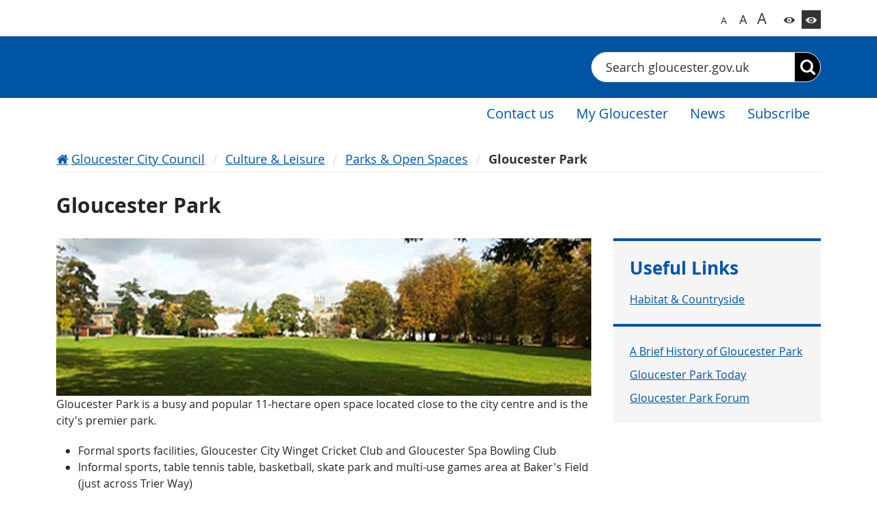

--- FILE ---
content_type: text/html; charset=utf-8
request_url: https://gloucester.gov.uk/culture-leisure/parks-open-spaces/gloucester-park/
body_size: 38074
content:


<!DOCTYPE html>
<html lang="en">
<head>
    
 
    

<script src="https://cc.cdn.civiccomputing.com/9/cookieControl-9.x.min.js"></script>
<script>
    var config = {
        apiKey: '21f8095d6c2d43631d9826afa0a7ddce3531407e',
        product: 'PRO_MULTISITE',
        necessaryCookies: ['ASP.NET_SessionId', 'XSRF-TOKEN', 'XSRF-V', '__RequestVerificationToken', '__zlcmid', 'UMB*', 'Recite.*', 'googtransopt'],
        optionalCookies: [
            {
                name: 'analytics',
                label: 'Analytics',
                description: 'Analytics cookies help us to improve our website by collecting and reporting information on its usage (for example, which of our pages are most frequently visited).',
                cookies: ['_ga', '_ga*', '_gid', '_gat', '__utma', '__utmt', '__utmb', '__utmc', '__utmz', '__utmv'],
                onAccept: function () {
                    //if (typeof gtag === 'function') {
                    //    gtag('consent', 'update', { 'analytics_storage': 'granted' });
                    //}
                    if (typeof applyGoogleAnalytics === 'function') {
                        applyGoogleAnalytics();
                    }
                },
                onRevoke: function () {
                    //if (typeof gtag === 'function') {
                    //    gtag('consent', 'update', { 'analytics_storage': 'denied' });
                    //}
                        window['ga-disable-UA-126904356-1'] = true;
                }
            }
        ],

        accessibility: {
            highlightFocus: true,
            outline: true
        },
        onLoad: function () {
            if (!CookieControl.getCookie('CookieControl')) {
                CookieControl.changeCategory(0, true);
            }
        }
    };

    CookieControl.load(config);
</script>

    

<script>
    (function(w,d,s,l,i){w[l]=w[l]||[];w[l].push({'gtm.start':
    new Date().getTime(),event:'gtm.js'});var f=d.getElementsByTagName(s)[0],
    j=d.createElement(s),dl=l!='dataLayer'?'&l='+l:'';j.async=true;j.src=
    'https://www.googletagmanager.com/gtm.js?id='+i+dl;f.parentNode.insertBefore(j,f);
    })(window, document, 'script', 'dataLayer', 'GTM-WFHM6DJ');
</script>

    


    <meta http-equiv="X-UA-Compatible" content="IE=edge">
    <meta charset="UTF-8">
    <meta name="description" content="">
    <meta name="keywords" content="">
    <meta name="viewport" content="width=device-width, initial-scale=1">

    
    
    
    




    <title>Gloucester Park | Gloucester City Council</title>

    

    



<link href="/content/css/styles.css?v=202510061" type="text/css" rel="stylesheet">
<link href="/content/css/contrast.css?v=202510061" type="text/css" rel="alternative stylesheet"
    class="js-contrast-style"
    data-contrast="contrast"
    media="screen"
    title="contrast"
    disabled>

<script src="/content/js/runtime.js?v=202510061"></script>
<script src="/content/js/common.js?v=202510061"></script>
<script src="/content/js/widgets-module.vendors.js?v=202510061"></script>
<script src="/content/js/widgets-module.js?v=202510061"></script>

</head>
<body>
    

<noscript>
    <iframe src="https://www.googletagmanager.com/ns.html?id=GTM-WFHM6DJ" height="0" width="0" style="display:none;visibility:hidden"></iframe>
</noscript>


    

<div class="pcg-page-wrapper  pcg-theme-dark-blue">
    




<header class="pcg-header-council pcg-contrast__bg-main navbar-expand-md">
    

<noscript class="pcg-noscript">
    <div class="pcg-noscript__text pcg-rte-wrapper pcg-contrast-rte">
        <p>JavaScript is not enabled on your browser. This website uses JavaScript to deliver features to users. Consider turning on JavaScript to get full features. See Accessibility Statement for more information.</p>
    </div>
</noscript>


    <a href="#main-content" class="pcg-skip-content">Skip to content</a>

    





    <div class="pcg-header-council__top container">
        




        <div class="pcg-header-council__accessibility">
            

<div id="google_translate_element" class="pcg-google-translate pcg-google-translate--modern pcg-contrast-google-translate"></div>

<script>
    function googleTranslateElementInit() {
        new google.translate.TranslateElement({
            pageLanguage: 'en',
        }, 'google_translate_element');
    }
</script>

<script src="https://translate.google.com/translate_a/element.js?cb=googleTranslateElementInit"></script>


            <div class="pcg-header-council__widget">
                

<nav class="pcg-accessibility-pane js-accessibility-pane" aria-label="Accessibility Widget">
        <button
            class="pcg-accessibility-pane__btn xs js-accessibility-pane__font-size pcg-contrast__link"
            title="Switch to normal font size"
            aria-label="Switch to normal font size"
            data-font-size="16px">A
        </button>
        <button
            class="pcg-accessibility-pane__btn sm js-accessibility-pane__font-size pcg-contrast__link"
            title="Switch to bigger font size"
            aria-label="Switch to bigger font size"
            data-font-size="18px">A
        </button>
        <button
            class="pcg-accessibility-pane__btn md js-accessibility-pane__font-size pcg-contrast__link"
            title="Switch to biggest font size"
            aria-label="Switch to biggest font size"
            data-font-size="20px">A
        </button>
        <button
            class="pcg-accessibility-pane__btn white js-accessibility-pane__contrast pcg-contrast__color-main pcg-contrast__border-main"
            title="Switch to color theme"
            aria-label="Switch to color theme"
            data-contrast="normal">
        </button>
        <button
            class="pcg-accessibility-pane__btn bordered js-accessibility-pane__contrast pcg-contrast__color-main pcg-contrast__border-main"
            title="Switch to high contrast theme"
            aria-label="Switch to high contrast theme"
            data-contrast="contrast">
        </button>
</nav>

<script>
    $(function () {
        const context = $(".js-accessibility-pane");
        $.pcg.frontend.accessibilityPane.init(context, "PCG.User.Accessibility.Settings", "|");
    });
</script>


            </div>
        </div>
    </div>

    <div class="pcg-header-council__wrapper pcg-contrast__bg-alt">
        <div class="pcg-header-council__main container">
                <a href="https://www.gloucester.gov.uk/">
                    <img class="pcg-header-council__logo" src="/media/2ppfugc3/gcc-white-tag-logo.svg?v=1da9bb477bf5f60" alt="Gloucester City Council homepage logo" title="Gloucester City Council homepage logo">
                </a>

            <button class="navbar-toggler pcg-header-council__nav-btn collapsed pcg-contrast__border-main pcg-contrast__color-main"
                type="button"
                data-bs-toggle="collapse"
                data-bs-target="#navigationMenuContainer"
                aria-controls="navigationMenuContainer"
                aria-expanded="false"
                aria-label="Toggle navigation menu">
                <span class="pcg-header-council__nav-btn-text">Menu</span>
            </button>

            

<form method="get" action="https://www.gloucester.gov.uk/search-page/" class="pcg-search-bar pcg-header-council__search pcg-contrast-search-bar" id="search-context-bdcb9a" role="search">
    <label for="search-input-bdcb9a" class="visually-hidden">Search</label>
    <input type="text" id="search-input-bdcb9a" name="searchText" class="pcg-search-bar__input js-pcg-search-bar__input" autocomplete="off" placeholder="Search gloucester.gov.uk">
    <button type="submit" class="pcg-search-bar__submit js-pcg-search-bar__submit" aria-label="Search"></button>
    <div class="pcg-smart-search js-pcg-smart-search pcg-contrast__bg-alt"></div>
</form>

<script>
    $(function () {
        const context = $("#search-context-bdcb9a");
        $.pcg.frontend.smartSuggest.init(context, "29894786-e45e-4612-a7e7-5905a1828583", "/api/content-search/suggestions", "https://www.gloucester.gov.uk/search-page/");
    })
</script>

        </div>
    </div>

    <div class="collapse navbar-collapse" id="navigationMenuContainer">
        


<nav class="pcg-navigation-bar pcg-contrast-navigation-bar pcg-header-council__navigation-bar" aria-label="Main menu">
    <div class="container">
        <ul class="pcg-navigation-bar__list ">
                        <li class="pcg-navigation-bar__item" role="presentation">
                                <a href="https://www.gloucester.gov.uk/about-the-council/contact-us/" class="pcg-navigation-bar__link">
                                    <span class="pcg-contrast__color-main">Contact us</span>
                                </a>
                        </li>
                        <li class="pcg-navigation-bar__item" role="presentation">
                                <a href="https://gloucester-self.achieveservice.com/" target="" class="pcg-navigation-bar__link">
                                    <span class="pcg-contrast__color-main">My Gloucester</span>
                                </a>
                        </li>
                        <li class="pcg-navigation-bar__item" role="presentation">
                                <a href="https://www.gloucester.gov.uk/news/2026-news/" class="pcg-navigation-bar__link">
                                    <span class="pcg-contrast__color-main">News</span>
                                </a>
                        </li>
                        <li class="pcg-navigation-bar__item" role="presentation">
                                <a href="https://public.govdelivery.com/accounts/UKGCCA/subscriber/new" target="" class="pcg-navigation-bar__link">
                                    <span class="pcg-contrast__color-main">Subscribe</span>
                                </a>
                        </li>
        </ul>
    </div>
</nav>

<script>
    $(function () {
        const buttons = $(".js-dropdown-btn");
        const dropdowns = $(".js-dropdown-menu");
        $.pcg.frontend.navigationBar.init(buttons, dropdowns);
    });
</script>

    </div>
</header>



    <main id="main-content" class="pcg-main-content">
        




<div class="pcg-content-page pcg-contrast__bg-alt">
    <div class="container">
        <div class="pcg-content-page__breadcrumbs">
            

<nav class="pcg-breadcrumbs pcg-contrast__border-alt" aria-label="Breadcrumb Menu">
    <ol class="pcg-breadcrumbs__list">
            <li class="pcg-breadcrumbs__item">
                <a href="https://www.gloucester.gov.uk/" class="pcg-breadcrumbs__link pcg-breadcrumbs__link--home pcg-contrast__link">Gloucester City Council</a>
            </li>
            <li class="pcg-breadcrumbs__item">
                <a href="https://www.gloucester.gov.uk/culture-leisure/" class="pcg-breadcrumbs__link  pcg-contrast__link">Culture &amp; Leisure</a>
            </li>
            <li class="pcg-breadcrumbs__item">
                <a href="https://www.gloucester.gov.uk/culture-leisure/parks-open-spaces/" class="pcg-breadcrumbs__link  pcg-contrast__link">Parks &amp; Open Spaces</a>
            </li>

        <li class="pcg-breadcrumbs__item">
            <span class="pcg-breadcrumbs__link active pcg-contrast__color-alt">Gloucester Park</span>
        </li>
    </ol>
</nav>

        </div>

        <h1 class="pcg-content-page__title">Gloucester Park</h1>

        

<div class="pcg-content-page__content">
    <div class="pcg-content-page__main">
        


    

<div class="pcg-banner">
    <img src="/media/0veevyo5/gloucester-park.jpg?v=1d9faf2b08758b0" alt="" class="pcg-banner-image">
</div>

    

<div class="pcg-content-sections__text-block pcg-text-block pcg-contrast__bg-main">
    <div class="pcg-rte-wrapper pcg-contrast-rte"><p>Gloucester Park is a busy and popular 11-hectare open space located close to the city centre and is the city's premier park.</p>
<ul>
<li>Formal sports facilities, Gloucester City Winget Cricket Club and Gloucester Spa Bowling Club</li>
<li>Informal sports, table tennis table, basketball, skate park and multi-use games area at Baker's Field (just across Trier Way)</li>
<li>Children's play area, seasonal café, toilets (including accessible toilet via RADAR key) and baby changing facilities</li>
<li>Surfaced footpaths and seating throughout the park</li>
<li>Bandstand, flower beds, mature trees, memorial garden and aviary*</li>
<li>Orienteering course</li>
<li>Historic statues and monuments</li>
</ul>
<p>*The day to day care of the birds in the aviary is the responsibility of the full time park keeper. The vet visits twice a year to carry out health checks and at other times if there is a problem with the birds.&nbsp;</p>
<p>Formerly part of the 1815 Spa Pleasure Grounds, Gloucester Park was created by the City Corporation in 1848 and further extended to its current size in 1862. Located in a conservation area, the park contains many historic features, including statues of Robert Raikes and Queen Anne.</p>
<p>The park hosts many cultural, sporting and charity events throughout the year. It is available to hire for your event, please contact&nbsp;<a href="mailto:city.events@gloucester.gov.uk">city.events@gloucester.gov.uk</a>&nbsp;for more information.</p>
<h3>Visiting Gloucester Park</h3>
<p>Gloucester Park is located off Park Road in the City’s Westgate Ward, GL1 1LY.</p>
<p>There are pedestrian access points at Spa Road, Trier Way, Montpellier and Park Road.</p>
<p>The closest <a rel="noopener" href="https://www.stagecoachbus.com/bus-stop?busStop%5BGeocode%5D%5BGrid%5D%5Bvalue%5D=WGS84&amp;busStop%5BGeocode%5D%5BLongitude%5D=-2.241577701377595&amp;busStop%5BGeocode%5D%5BLatitude%5D=51.85954465831913&amp;busStop%5BName%5D=Gloucester%2C%20The%20Park&amp;busStop%5BStopLabel%5D=1600GLB392" target="_blank" title="The Park Gloucester Stagecoach routes" data-anchor="?busStop%5BGeocode%5D%5BGrid%5D%5Bvalue%5D=WGS84&amp;busStop%5BGeocode%5D%5BLongitude%5D=-2.241577701377595&amp;busStop%5BGeocode%5D%5BLatitude%5D=51.85954465831913&amp;busStop%5BName%5D=Gloucester%2C%20The%20Park&amp;busStop%5BStopLabel%5D=1600GLB392">bus stop</a> that runs past the park is located at Trier Way. Other city centre services pass close by, further information will be available on the Stagecoach website.</p></div>
</div>


    </div>

        <aside class="pcg-content-page__aside">
            

    

<div class="pcg-links-box pcg-sidebar-block pcg-contrast__bg-main pcg-contrast__border-main">
        <h2 class="pcg-links-box__title pcg-sidebar-block__title">Useful Links</h2>
    <ul class="pcg-links-box__list">
            <li class="pcg-links-box__item">
                <a href="https://www.gloucester.gov.uk/environment-waste-recycling/nature-and-conservation/habitat-countryside/" class="pcg-links-box__link pcg-contrast__link">Habitat &amp; Countryside</a>
            </li>
    </ul>
</div>

    

<div class="pcg-links-box pcg-sidebar-block pcg-contrast__bg-main pcg-contrast__border-main">
    <ul class="pcg-links-box__list">
            <li class="pcg-links-box__item">
                <a href="https://www.gloucester.gov.uk/culture-leisure/parks-open-spaces/gloucester-park/a-brief-history-of-gloucester-park/" class="pcg-links-box__link pcg-contrast__link">A Brief History of Gloucester Park</a>
            </li>
            <li class="pcg-links-box__item">
                <a href="https://www.gloucester.gov.uk/culture-leisure/parks-open-spaces/gloucester-park/gloucester-park-today/" class="pcg-links-box__link pcg-contrast__link">Gloucester Park Today</a>
            </li>
            <li class="pcg-links-box__item">
                <a href="https://www.gloucester.gov.uk/culture-leisure/parks-open-spaces/gloucester-park/gloucester-park-forum/" class="pcg-links-box__link pcg-contrast__link">Gloucester Park Forum</a>
            </li>
    </ul>
</div>



        </aside>
</div>


    </div>
</div>

    








    </main>

    




<footer class="pcg-footer-wrapper">
    



        <div class="pcg-footer-wrapper__feedback container">
            



        </div>

    



<script src="https://www.google.com/recaptcha/api.js" async defer></script>

<section class="pcg-page-rating pcg-contrast-page-rating js-pcg-rating pcg-print-hidden" aria-labelledby="pcg-page-rating-title" data-page-id="2324">
    <div class="js-pcg-rating--controls">
        <h2 id="pcg-page-rating-title" class="pcg-page-rating__title">Is this page helpful?</h2>
        <div class="pcg-page-rating__vote-panel pcg-vote-panel">
            <div class="pcg-vote-panel__element pcg-vote-element js-pcg-rating__control"
                title="Good"
                data-rating-value="3"
                data-modal-heading="Good Feedback"
                data-modal-title="Thank you for your feedback"
                data-modal-subtitle="Do not include personal or financial information like your name, contact details or credit card numbers."
                data-comment-label="Is there anything we can do to improve this page? (optional)">
                <button class="pcg-vote-element__icon" aria-label="Good" data-label="Good" onclick="showGoodRatingDialog()">
                    <span class="sr-only">Good</span>
                </button>
            </div>
            <div class="pcg-vote-panel__element pcg-vote-element js-pcg-rating__control"
                title="Okay"
                data-rating-value="2"
                data-modal-heading="Okay Feedback"
                data-modal-title="Thank you for your feedback"
                data-modal-subtitle="Do not include personal or financial information like your name, contact details or credit card numbers."
                data-comment-label="Is there anything we can do to improve this page? (optional)">
                <button class="pcg-vote-element__icon" aria-label="Okay" data-label="Okay" onclick="showNormalRatingDialog()">
                    <span class="sr-only">Okay</span>
                </button>
            </div>
            <div class="pcg-vote-panel__element pcg-vote-element js-pcg-rating__control"
                title="Bad"
                data-rating-value="1"
                data-modal-heading="Bad Feedback"
                data-modal-title="Thank you for your feedback"
                data-modal-subtitle="Do not include personal or financial information like your name, contact details or credit card numbers."
                data-comment-label="How can we make this page better?">
                <button class="pcg-vote-element__icon" aria-label="Bad" data-label="Bad" onclick="showBadRatingDialog()">
                    <span class="sr-only">Bad</span>
                </button>
            </div>
        </div>
    </div>
    <!-- ***************** -->
    <!-- bad-rating-dialog -->
    <!-- ***************** -->
    <div id="bad-rating-dialog" class="pcg-page-rating__comment-form pcg-rating-modal js-pcg-rating__modal modal fade" tabindex="-1" role="dialog">
        <div class="pcg-rating-modal__wrapper modal-dialog modal-dialog-centered" role="document">
            <form class="pcg-rating-modal__content modal-content">
                <div class="pcg-rating-modal__header modal-header clearfix">
                    <button type="button" class="pcg-rating-modal__close-btn btn-close" data-bs-dismiss="modal" aria-label="Close"></button>
                </div>
                <div class="pcg-rating-modal__body modal-body">
                    <div class="pcg-rating-modal__vote-panel pcg-vote-panel">
                        <div class="pcg-vote-panel__element pcg-vote-element">
                            <div data-label="Bad" class="pcg-vote-element__icon js-pcg-rating__modal-icon"></div>
                        </div>
                    </div>
                    <h2 class="sr-only js-pcg-rating__modal-heading">Bad Feedback</h2>
                    <div class="pcg-rating-modal__title js-pcg-rating__modal-title"></div>
                    <div class="pcg-rating-modal__description js-pcg-rating__modal-subtitle">Do not include personal or financial information like your name, contact details or credit card numbers.</div>
                    <div class="pcg-rating-modal__select">
                        <label for="howToImproveSelect" class="pcg-rating-modal__label pcg-contrast__color-main">What can we do to improve this page?</label>
                        <select name="" id="howToImproveSelect" class="pcg-rating-modal__control">
                            <option value="" selected disabled>Select an option</option>
                            <option value="1">Information is incorrect</option>
                            <option value="2">There is a spelling mistake</option>
                            <option value="3">It needs updating</option>
                            <option value="4">It is hard to understand</option>
                            <option value="5">There is a broken link</option>
                            <option value="6">It did not answer my question</option>
                            <option value="7">Other</option>
                        </select>
                    </div>
                    <div class="pcg-rating-modal__comment js-pcg-comment-textarea-bad">
                        <label for="badRatingComments" class="pcg-rating-modal__label js-pcg-rating__comment-label">How can we make this page better?</label>
                        <textarea id="badRatingComments" class="pcg-rating-modal__control pcg-rating-modal__control--textarea js-pcg-rating__comment js-pcg-input-for-counter" rows="4" cols="10" data-val-maxlength-max="1000"></textarea>
                        <p class="pcg-rating-modal__counter pcg-contrast__color-main js-pcg-counter"></p>
                    </div>
                    <div class="pcg-rating-modal__recaptcha">
                        <div class="g-recaptcha" data-sitekey=""></div>
                    </div>
                    <button type="button" class="pcg-rating-modal__submit-btn pcg-main-button js-pcg-rating__submit-comment" onclick="submitBadRating()">Submit</button>
                </div>
            </form>
        </div>
    </div>
    <!-- ******************** -->
    <!-- normal-rating-dialog -->
    <!-- ******************** -->
    <div id="normal-rating-dialog" class="pcg-page-rating__comment-form pcg-rating-modal js-pcg-rating__modal modal fade" tabindex="-1" role="dialog">
        <div class="pcg-rating-modal__wrapper modal-dialog modal-dialog-centered" role="document">
            <form class="pcg-rating-modal__content modal-content">
                <div class="pcg-rating-modal__header modal-header clearfix">
                    <button type="button" class="pcg-rating-modal__close-btn btn-close" data-bs-dismiss="modal" aria-label="Close"></button>
                </div>
                <div class="pcg-rating-modal__body modal-body">
                    <div class="pcg-rating-modal__vote-panel pcg-vote-panel">
                        <div class="pcg-vote-panel__element pcg-vote-element">
                            <div data-label="Okay" class="pcg-vote-element__icon js-pcg-rating__modal-icon"></div>
                        </div>
                    </div>
                    <h2 class="sr-only js-pcg-rating__modal-heading">Okay Feedback</h2>
                    <div class="pcg-rating-modal__title js-pcg-rating__modal-title"></div>
                    <div class="pcg-rating-modal__description js-pcg-rating__modal-subtitle">Do not include personal or financial information like your name, contact details or credit card numbers.</div>
                    <div class="pcg-rating-modal__comment js-pcg-comment-textarea-okay">
                        <label for="normalRatingComments" class="pcg-rating-modal__label js-pcg-rating__comment-label">Is there anything we can do to improve this page? (optional)</label>
                        <textarea id="normalRatingComments" class="pcg-rating-modal__control pcg-rating-modal__control--textarea js-pcg-rating__comment js-pcg-input-for-counter" rows="4" cols="10" data-val-maxlength-max="1000"></textarea>
                        <p class="pcg-rating-modal__counter pcg-contrast__color-main js-pcg-counter"></p>
                    </div>
                    <div class="pcg-rating-modal__recaptcha">
                        <div class="g-recaptcha" data-sitekey=""></div>
                    </div>
                    <button type="button" class="pcg-rating-modal__submit-btn pcg-main-button js-pcg-rating__submit-comment" onclick="submitNormalRating()">Submit</button>
                </div>
            </form>
        </div>
    </div>
    <!-- ******************** -->
    <!-- good-rating-dialog -->
    <!-- ******************** -->
    <div id="good-rating-dialog" class="pcg-page-rating__comment-form pcg-rating-modal js-pcg-rating__modal modal fade" tabindex="-1" role="dialog">
        <div class="pcg-rating-modal__wrapper modal-dialog modal-dialog-centered" role="document">
            <form class="pcg-rating-modal__content modal-content">
                <div class="pcg-rating-modal__header modal-header clearfix">
                    <button type="button" class="pcg-rating-modal__close-btn btn-close" data-bs-dismiss="modal" aria-label="Close"></button>
                </div>
                <div class="pcg-rating-modal__body modal-body">
                    <div class="pcg-rating-modal__vote-panel pcg-vote-panel">
                        <div class="pcg-vote-panel__element pcg-vote-element">
                            <div data-label="Good" class="pcg-vote-element__icon js-pcg-rating__modal-icon"></div>
                        </div>
                    </div>
                    <h2 class="sr-only js-pcg-rating__modal-heading">Good Feedback</h2>
                    <div class="pcg-rating-modal__title js-pcg-rating__modal-title"></div>
                    <div class="pcg-rating-modal__description js-pcg-rating__modal-subtitle">Do not include personal or financial information like your name, contact details or credit card numbers.</div>
                    <div class="pcg-rating-modal__comment js-pcg-comment-textarea-good">
                        <label for="goodRatingComments" class="pcg-rating-modal__label js-pcg-rating__comment-label">Is there anything we can do to improve this page? (optional)</label>
                        <textarea id="goodRatingComments" class="pcg-rating-modal__control pcg-rating-modal__control--textarea js-pcg-rating__comment js-pcg-input-for-counter" rows="4" cols="10" data-val-maxlength-max="1000"></textarea>
                        <p class="pcg-rating-modal__counter pcg-contrast__color-main js-pcg-counter"></p>
                    </div>
                    <div class="pcg-rating-modal__recaptcha">
                        <div class="g-recaptcha" data-sitekey=""></div>
                    </div>
                    <button type="button" class="pcg-rating-modal__submit-btn pcg-main-button js-pcg-rating__submit-comment" onclick="submitGoodRating()">Submit</button>
                </div>
            </form>
        </div>
    </div>
    <!-- *********************** -->
    <!-- feedback response popup -->
    <!-- *********************** -->
    <div id="feedback-response-popup" class="pcg-page-rating__comment-form pcg-rating-modal js-pcg-rating__modal modal fade" tabindex="-1" role="dialog">
        <div class="pcg-rating-modal__wrapper modal-dialog modal-dialog-centered" role="document">
            <div class="pcg-rating-modal__content modal-content">
                <div class="pcg-rating-modal__header modal-header clearfix">
                    <button type="button" class="pcg-rating-modal__close-btn btn-close" data-bs-dismiss="modal" aria-label="Close"></button>
                </div>
                <div class="pcg-rating-modal__body modal-body">
                    <div class="pcg-rating-modal__vote-panel pcg-vote-panel">
                        <div class="js-pcg-feedback-response-popup--icon--3 d-none pcg-vote-panel__element pcg-vote-element">
                            <div data-label="Good" class="pcg-vote-element__icon js-pcg-rating__modal-icon"></div>
                        </div>
                        <div class="js-pcg-feedback-response-popup--icon--2 d-none pcg-vote-panel__element pcg-vote-element">
                            <div data-label="Okay" class="pcg-vote-element__icon js-pcg-rating__modal-icon"></div>
                        </div>
                        <div class="js-pcg-feedback-response-popup--icon--1 d-none pcg-vote-panel__element pcg-vote-element">
                            <div data-label="Bad" class="pcg-vote-element__icon js-pcg-rating__modal-icon"></div>
                        </div>
                    </div>
                    <h2 class="sr-only js-pcg-rating__modal-heading">Thank you for your feedback.</h2>
                    <div class="pcg-rating-modal__title js-pcg-rating__modal-title">Thank you for your feedback.</div>
                </div>
            </div>
        </div>
    </div>
</section>

<script>
    function showBadRatingDialog() {
        $("#bad-rating-dialog").modal("show");
    }

    function showNormalRatingDialog() {
        $("#normal-rating-dialog").modal("show");
    }

    function showGoodRatingDialog() {
        $("#good-rating-dialog").modal("show");
    }

    function submitBadRating() {
        $("#bad-rating-dialog").modal("hide");

        var recommendationControl = $("select.pcg-rating-modal__control", $("#bad-rating-dialog"));
        var recommendationId = recommendationControl.find(":selected").val();
        var recommendationText = recommendationControl.find(":selected").text();
        var message = $("textarea.pcg-rating-modal__control", $("#bad-rating-dialog")).val();

        var comment = {
            message: message
        };

        if (recommendationId) {
            comment.recommendation = {
                id: recommendationId,
                text: recommendationText
            };
        }

        submitRating(1, comment);
    }

    function submitNormalRating() {
        $("#normal-rating-dialog").modal("hide");

        var comment = {
            message: $("textarea.pcg-rating-modal__control", $("#normal-rating-dialog")).val()
        };

        submitRating(2, comment);
    }

    function submitGoodRating() {
        $("#good-rating-dialog").modal("hide");

        var comment = {
            message: $("textarea.pcg-rating-modal__control", $("#good-rating-dialog")).val()
        };

        submitRating(3, comment);
    }

    function submitRating(rating, comment) {
        var data = {
            pageId: 2324,
            rating: rating,
            comment: JSON.stringify(comment)
        };

        $.ajax({
            type: "POST",
            url: "https://www.gloucester.gov.uk/umbraco/api/page-rating/savePageRating",
            data: data
        }).done(function () {
            showFeedbackResponsePopup(rating);
        }).fail(function (error) {
            console.error("Failed to submit the page rating.", error);
        });
    }

    function showFeedbackResponsePopup(rating) {
        $(".js-pcg-rating--controls").addClass("d-none");
        $(".js-pcg-feedback-response-popup--icon--" + rating).removeClass("d-none");
        $("#feedback-response-popup").modal("show");
    }

    $(function () {
        $.pcg.frontend.characterCounter.init($(".js-pcg-comment-textarea-bad"), 1000);
        $.pcg.frontend.characterCounter.init($(".js-pcg-comment-textarea-okay"), 1000);
        $.pcg.frontend.characterCounter.init($(".js-pcg-comment-textarea-good"), 1000);

        // TODO: possible further improvements:
        // - to store ID of the already rated page and do not display rating controls on the page reload
        // - to allow the user to modify its rating
        // - to store the page version along with ID and display some kind of notification to the user when the page was being updated after it was rated

        // localStorage.setItem('test', 1);
        // var x = localStorage.getItem('test');
    });
</script>


    <div class="pcg-footer-black pcg-contrast__bg-extra pcg-contrast__border-main">
        <div class="container">
            <div class="pcg-footer-black__row row">

                <div class="pcg-footer-black__wrapper pcg-footer-black__wrapper--contacts col-12 col-sm-6 col-lg-3">
                        <h2 class="pcg-footer-black__title visually-hidden">Contact Info</h2>


                            <h3 class="pcg-footer-black__subtitle pcg-contrast__color-alt">Follow us</h3>
                        

<nav aria-label="Social Media Links">
    <ul class="pcg-social-list pcg-contrast-social-list pcg-footer-black__social">
            <li class="pcg-social-list__item">
                <a href="https://www.facebook.com/GloucesterCityCouncil/" target="_self" class="pcg-social-list__link pcg-social-list__link--facebook" title="https://www.facebook.com/GloucesterCityCouncil/">
                    <span class="visually-hidden">https://www.facebook.com/GloucesterCityCouncil/</span>
                </a>
            </li>
            <li class="pcg-social-list__item">
                <a href="https://twitter.com/GloucesterCity" target="_self" class="pcg-social-list__link pcg-social-list__link--twitter" title="https://twitter.com/GloucesterCity">
                    <span class="visually-hidden">https://twitter.com/GloucesterCity</span>
                </a>
            </li>
    </ul>
</nav>


                </div>

        <div class="pcg-footer-black__wrapper pcg-footer-black__wrapper--nav col-12 col-sm-6 col-lg-3">
                <h2 class="pcg-footer-black__title" id="footer-menu-title-a3515b">About Gloucester</h2>

            


<nav class="pcg-footer-navigation pcg-footer-black__navigation" aria-labelledby="navigation-menu-title-a3515b">
        <h2 class="pcg-footer__title visually-hidden" id="navigation-menu-title-a3515b">Navigation Links</h2>

        <ul class="pcg-footer-navigation__list">
                <li class="pcg-footer-navigation__item">
                    <a href="http://visitgloucester.co.uk/" target="_blank" class="pcg-footer-navigation__link pcg-contrast__link">Visit Gloucester</a>
                </li>
                <li class="pcg-footer-navigation__item">
                    <a href="http://democracy.gloucester.gov.uk/mgFindMember.aspx" target="_blank" class="pcg-footer-navigation__link pcg-contrast__link">Find your councillor</a>
                </li>
                <li class="pcg-footer-navigation__item">
                    <a href="https://www.gloucesterlottery.co.uk/" target="_blank" class="pcg-footer-navigation__link pcg-contrast__link">Gloucester Lottery</a>
                </li>
        </ul>
</nav>

        </div>
        <div class="pcg-footer-black__wrapper pcg-footer-black__wrapper--nav col-12 col-sm-6 col-lg-3">
                <h2 class="pcg-footer-black__title" id="footer-menu-title-883ad7">Using our site</h2>

            


<nav class="pcg-footer-navigation pcg-footer-black__navigation" aria-labelledby="navigation-menu-title-883ad7">
        <h2 class="pcg-footer__title visually-hidden" id="navigation-menu-title-883ad7">Navigation Links</h2>

        <ul class="pcg-footer-navigation__list">
                <li class="pcg-footer-navigation__item">
                    <a href="https://www.gloucester.gov.uk/about-the-council/data-protection-and-freedom-of-information/data-protection/" target="_self" class="pcg-footer-navigation__link pcg-contrast__link">How we use your information</a>
                </li>
                <li class="pcg-footer-navigation__item">
                    <a href="https://www.gloucester.gov.uk/sitemap/" target="_self" class="pcg-footer-navigation__link pcg-contrast__link">Sitemap</a>
                </li>
                <li class="pcg-footer-navigation__item">
                    <a href="https://www.gloucester.gov.uk/accessibility/" target="_self" class="pcg-footer-navigation__link pcg-contrast__link">Accessibility</a>
                </li>
                <li class="pcg-footer-navigation__item">
                    <a href="https://www.gloucester.gov.uk/cookies/" target="_self" class="pcg-footer-navigation__link pcg-contrast__link">Cookies</a>
                </li>
                <li class="pcg-footer-navigation__item">
                    <a href="https://www.gloucester.gov.uk/about-the-council/consultations-and-feedback/compliments-comments-and-complaints/" target="" class="pcg-footer-navigation__link pcg-contrast__link">Make a comment, complaint or compliment</a>
                </li>
                <li class="pcg-footer-navigation__item">
                    <a href="https://www.gloucester.gov.uk/about-the-council/consultations-and-feedback/customer-charter/" target="_self" class="pcg-footer-navigation__link pcg-contrast__link">Customer Charter</a>
                </li>
        </ul>
</nav>

        </div>
            </div>
        </div>
    </div>
</footer>



</div>





    
    
    
    




</body>
</html>


--- FILE ---
content_type: text/css
request_url: https://gloucester.gov.uk/content/css/styles.css?v=202510061
body_size: 537796
content:
/*!******************************************************************************************************************************************************************************************************************************************************************************************!*\
  !*** css ../node_modules/css-loader/dist/cjs.js??ruleSet[1].rules[6].use[1]!../node_modules/postcss-loader/dist/cjs.js??ruleSet[1].rules[6].use[2]!../node_modules/resolve-url-loader/index.js!../node_modules/sass-loader/dist/cjs.js??ruleSet[1].rules[6].use[4]!./styles/styles.scss ***!
  \******************************************************************************************************************************************************************************************************************************************************************************************/
:root{--bs-blue: #0d6efd;--bs-indigo: #6610f2;--bs-purple: #6f42c1;--bs-pink: #d63384;--bs-red: #dc3545;--bs-orange: #fd7e14;--bs-yellow: #ffc107;--bs-green: #198754;--bs-teal: #20c997;--bs-cyan: #0dcaf0;--bs-black: #000;--bs-white: #fff;--bs-gray: #6c757d;--bs-gray-dark: #343a40;--bs-gray-100: #f8f9fa;--bs-gray-200: #e9ecef;--bs-gray-300: #dee2e6;--bs-gray-400: #ced4da;--bs-gray-500: #adb5bd;--bs-gray-600: #6c757d;--bs-gray-700: #495057;--bs-gray-800: #343a40;--bs-gray-900: #212529;--bs-primary: #0d6efd;--bs-secondary: #6c757d;--bs-success: #198754;--bs-info: #0dcaf0;--bs-warning: #ffc107;--bs-danger: #dc3545;--bs-light: #f8f9fa;--bs-dark: #212529;--bs-primary-rgb: 13, 110, 253;--bs-secondary-rgb: 108, 117, 125;--bs-success-rgb: 25, 135, 84;--bs-info-rgb: 13, 202, 240;--bs-warning-rgb: 255, 193, 7;--bs-danger-rgb: 220, 53, 69;--bs-light-rgb: 248, 249, 250;--bs-dark-rgb: 33, 37, 41;--bs-white-rgb: 255, 255, 255;--bs-black-rgb: 0, 0, 0;--bs-body-color-rgb: 33, 37, 41;--bs-body-bg-rgb: 255, 255, 255;--bs-font-sans-serif: system-ui, -apple-system, "Segoe UI", Roboto, "Helvetica Neue", "Noto Sans", "Liberation Sans", Arial, sans-serif, "Apple Color Emoji", "Segoe UI Emoji", "Segoe UI Symbol", "Noto Color Emoji";--bs-font-monospace: SFMono-Regular, Menlo, Monaco, Consolas, "Liberation Mono", "Courier New", monospace;--bs-gradient: linear-gradient(180deg, rgba(255, 255, 255, 0.15), rgba(255, 255, 255, 0));--bs-body-font-family: opensans, helvetica, sans-serif;--bs-body-font-size:1rem;--bs-body-font-weight: 400;--bs-body-line-height: 1.5;--bs-body-color: #212529;--bs-body-bg: #fff;--bs-border-width: 1px;--bs-border-style: solid;--bs-border-color: #dee2e6;--bs-border-color-translucent: rgba(0, 0, 0, 0.175);--bs-border-radius: 0.375rem;--bs-border-radius-sm: 0.25rem;--bs-border-radius-lg: 0.5rem;--bs-border-radius-xl: 1rem;--bs-border-radius-2xl: 2rem;--bs-border-radius-pill: 50rem;--bs-link-color: #0d6efd;--bs-link-hover-color: #0a58ca;--bs-code-color: #d63384;--bs-highlight-bg: #fff3cd}*,*::before,*::after{box-sizing:border-box}@media(prefers-reduced-motion: no-preference){:root{scroll-behavior:smooth}}body{margin:0;font-family:var(--bs-body-font-family);font-size:var(--bs-body-font-size);font-weight:var(--bs-body-font-weight);line-height:var(--bs-body-line-height);color:var(--bs-body-color);text-align:var(--bs-body-text-align);background-color:var(--bs-body-bg);-webkit-text-size-adjust:100%;-webkit-tap-highlight-color:rgba(0,0,0,0)}hr{margin:1rem 0;color:inherit;border:0;border-top:1px solid;opacity:.25}h6,h5,h4,h3,h2,h1{margin-top:0;margin-bottom:.5rem;font-weight:500;line-height:1.2}h1{font-size:calc(1.3125rem + 0.75vw)}@media(min-width: 1200px){h1{font-size:1.875rem}}h2{font-size:calc(1.2875rem + 0.45vw)}@media(min-width: 1200px){h2{font-size:1.625rem}}h3{font-size:calc(1.2625rem + 0.15vw)}@media(min-width: 1200px){h3{font-size:1.375rem}}h4{font-size:1.25rem}h5{font-size:1rem}h6{font-size:1rem}p{margin-top:0;margin-bottom:1rem}abbr[title]{-webkit-text-decoration:underline dotted;text-decoration:underline dotted;cursor:help;-webkit-text-decoration-skip-ink:none;text-decoration-skip-ink:none}address{margin-bottom:1rem;font-style:normal;line-height:inherit}ol,ul{padding-left:2rem}ol,ul,dl{margin-top:0;margin-bottom:1rem}ol ol,ul ul,ol ul,ul ol{margin-bottom:0}dt{font-weight:700}dd{margin-bottom:.5rem;margin-left:0}blockquote{margin:0 0 1rem}b,strong{font-weight:bolder}small{font-size:0.875em}mark{padding:.1875em;background-color:var(--bs-highlight-bg)}sub,sup{position:relative;font-size:0.75em;line-height:0;vertical-align:baseline}sub{bottom:-0.25em}sup{top:-0.5em}a{color:var(--bs-link-color);text-decoration:underline}a:hover{color:var(--bs-link-hover-color);text-decoration:none}a:not([href]):not([class]),a:not([href]):not([class]):hover{color:inherit;text-decoration:none}pre,code,kbd,samp{font-family:var(--bs-font-monospace);font-size:1em}pre{display:block;margin-top:0;margin-bottom:1rem;overflow:auto;font-size:0.875em}pre code{font-size:inherit;color:inherit;word-break:normal}code{font-size:0.875em;color:var(--bs-code-color);word-wrap:break-word}a>code{color:inherit}kbd{padding:.1875rem .375rem;font-size:0.875em;color:var(--bs-body-bg);background-color:var(--bs-body-color);border-radius:.25rem}kbd kbd{padding:0;font-size:1em}figure{margin:0 0 1rem}img,svg{vertical-align:middle}table{caption-side:bottom;border-collapse:collapse}caption{padding-top:.5rem;padding-bottom:.5rem;color:#6c757d;text-align:left}th{text-align:inherit;text-align:-webkit-match-parent}thead,tbody,tfoot,tr,td,th{border-color:inherit;border-style:solid;border-width:0}label{display:inline-block}button{border-radius:0}button:focus:not(:focus-visible){outline:0}input,button,select,optgroup,textarea{margin:0;font-family:inherit;font-size:inherit;line-height:inherit}button,select{text-transform:none}[role=button]{cursor:pointer}select{word-wrap:normal}select:disabled{opacity:1}[list]:not([type=date]):not([type=datetime-local]):not([type=month]):not([type=week]):not([type=time])::-webkit-calendar-picker-indicator{display:none !important}button,[type=button],[type=reset],[type=submit]{-webkit-appearance:button}button:not(:disabled),[type=button]:not(:disabled),[type=reset]:not(:disabled),[type=submit]:not(:disabled){cursor:pointer}::-moz-focus-inner{padding:0;border-style:none}textarea{resize:vertical}fieldset{min-width:0;padding:0;margin:0;border:0}legend{float:left;width:100%;padding:0;margin-bottom:.5rem;font-size:calc(1.275rem + 0.3vw);line-height:inherit}@media(min-width: 1200px){legend{font-size:1.5rem}}legend+*{clear:left}::-webkit-datetime-edit-fields-wrapper,::-webkit-datetime-edit-text,::-webkit-datetime-edit-minute,::-webkit-datetime-edit-hour-field,::-webkit-datetime-edit-day-field,::-webkit-datetime-edit-month-field,::-webkit-datetime-edit-year-field{padding:0}::-webkit-inner-spin-button{height:auto}[type=search]{outline-offset:-2px;-webkit-appearance:textfield}::-webkit-search-decoration{-webkit-appearance:none}::-webkit-color-swatch-wrapper{padding:0}::file-selector-button{font:inherit;-webkit-appearance:button}output{display:inline-block}iframe{border:0}summary{display:list-item;cursor:pointer}progress{vertical-align:baseline}[hidden]{display:none !important}.container,.container-fluid,.container-xxl,.container-xl,.container-lg,.container-md,.container-sm{--bs-gutter-x: 1.5rem;--bs-gutter-y: 0;width:100%;padding-right:calc(var(--bs-gutter-x)*.5);padding-left:calc(var(--bs-gutter-x)*.5);margin-right:auto;margin-left:auto}@media(min-width: 576px){.container-sm,.container{max-width:540px}}@media(min-width: 768px){.container-md,.container-sm,.container{max-width:720px}}@media(min-width: 992px){.container-lg,.container-md,.container-sm,.container{max-width:960px}}@media(min-width: 1200px){.container-xl,.container-lg,.container-md,.container-sm,.container{max-width:1140px}}@media(min-width: 1400px){.container-xxl,.container-xl,.container-lg,.container-md,.container-sm,.container{max-width:1320px}}.row{--bs-gutter-x: 1.5rem;--bs-gutter-y: 0;display:flex;flex-wrap:wrap;margin-top:calc(-1*var(--bs-gutter-y));margin-right:calc(-0.5*var(--bs-gutter-x));margin-left:calc(-0.5*var(--bs-gutter-x))}.row>*{flex-shrink:0;width:100%;max-width:100%;padding-right:calc(var(--bs-gutter-x)*.5);padding-left:calc(var(--bs-gutter-x)*.5);margin-top:var(--bs-gutter-y)}.col{flex:1 0 0%}.row-cols-auto>*{flex:0 0 auto;width:auto}.row-cols-1>*{flex:0 0 auto;width:100%}.row-cols-2>*{flex:0 0 auto;width:50%}.row-cols-3>*{flex:0 0 auto;width:33.3333333333%}.row-cols-4>*{flex:0 0 auto;width:25%}.row-cols-5>*{flex:0 0 auto;width:20%}.row-cols-6>*{flex:0 0 auto;width:16.6666666667%}.col-auto{flex:0 0 auto;width:auto}.col-1{flex:0 0 auto;width:8.33333333%}.col-2{flex:0 0 auto;width:16.66666667%}.col-3{flex:0 0 auto;width:25%}.col-4{flex:0 0 auto;width:33.33333333%}.col-5{flex:0 0 auto;width:41.66666667%}.col-6{flex:0 0 auto;width:50%}.col-7{flex:0 0 auto;width:58.33333333%}.col-8{flex:0 0 auto;width:66.66666667%}.col-9{flex:0 0 auto;width:75%}.col-10{flex:0 0 auto;width:83.33333333%}.col-11{flex:0 0 auto;width:91.66666667%}.col-12{flex:0 0 auto;width:100%}.offset-1{margin-left:8.33333333%}.offset-2{margin-left:16.66666667%}.offset-3{margin-left:25%}.offset-4{margin-left:33.33333333%}.offset-5{margin-left:41.66666667%}.offset-6{margin-left:50%}.offset-7{margin-left:58.33333333%}.offset-8{margin-left:66.66666667%}.offset-9{margin-left:75%}.offset-10{margin-left:83.33333333%}.offset-11{margin-left:91.66666667%}.g-0,.gx-0{--bs-gutter-x: 0}.g-0,.gy-0{--bs-gutter-y: 0}.g-1,.gx-1{--bs-gutter-x: 0.25rem}.g-1,.gy-1{--bs-gutter-y: 0.25rem}.g-2,.gx-2{--bs-gutter-x: 0.5rem}.g-2,.gy-2{--bs-gutter-y: 0.5rem}.g-3,.gx-3{--bs-gutter-x: 1rem}.g-3,.gy-3{--bs-gutter-y: 1rem}.g-4,.gx-4{--bs-gutter-x: 1.5rem}.g-4,.gy-4{--bs-gutter-y: 1.5rem}.g-5,.gx-5{--bs-gutter-x: 3rem}.g-5,.gy-5{--bs-gutter-y: 3rem}@media(min-width: 576px){.col-sm{flex:1 0 0%}.row-cols-sm-auto>*{flex:0 0 auto;width:auto}.row-cols-sm-1>*{flex:0 0 auto;width:100%}.row-cols-sm-2>*{flex:0 0 auto;width:50%}.row-cols-sm-3>*{flex:0 0 auto;width:33.3333333333%}.row-cols-sm-4>*{flex:0 0 auto;width:25%}.row-cols-sm-5>*{flex:0 0 auto;width:20%}.row-cols-sm-6>*{flex:0 0 auto;width:16.6666666667%}.col-sm-auto{flex:0 0 auto;width:auto}.col-sm-1{flex:0 0 auto;width:8.33333333%}.col-sm-2{flex:0 0 auto;width:16.66666667%}.col-sm-3{flex:0 0 auto;width:25%}.col-sm-4{flex:0 0 auto;width:33.33333333%}.col-sm-5{flex:0 0 auto;width:41.66666667%}.col-sm-6{flex:0 0 auto;width:50%}.col-sm-7{flex:0 0 auto;width:58.33333333%}.col-sm-8{flex:0 0 auto;width:66.66666667%}.col-sm-9{flex:0 0 auto;width:75%}.col-sm-10{flex:0 0 auto;width:83.33333333%}.col-sm-11{flex:0 0 auto;width:91.66666667%}.col-sm-12{flex:0 0 auto;width:100%}.offset-sm-0{margin-left:0}.offset-sm-1{margin-left:8.33333333%}.offset-sm-2{margin-left:16.66666667%}.offset-sm-3{margin-left:25%}.offset-sm-4{margin-left:33.33333333%}.offset-sm-5{margin-left:41.66666667%}.offset-sm-6{margin-left:50%}.offset-sm-7{margin-left:58.33333333%}.offset-sm-8{margin-left:66.66666667%}.offset-sm-9{margin-left:75%}.offset-sm-10{margin-left:83.33333333%}.offset-sm-11{margin-left:91.66666667%}.g-sm-0,.gx-sm-0{--bs-gutter-x: 0}.g-sm-0,.gy-sm-0{--bs-gutter-y: 0}.g-sm-1,.gx-sm-1{--bs-gutter-x: 0.25rem}.g-sm-1,.gy-sm-1{--bs-gutter-y: 0.25rem}.g-sm-2,.gx-sm-2{--bs-gutter-x: 0.5rem}.g-sm-2,.gy-sm-2{--bs-gutter-y: 0.5rem}.g-sm-3,.gx-sm-3{--bs-gutter-x: 1rem}.g-sm-3,.gy-sm-3{--bs-gutter-y: 1rem}.g-sm-4,.gx-sm-4{--bs-gutter-x: 1.5rem}.g-sm-4,.gy-sm-4{--bs-gutter-y: 1.5rem}.g-sm-5,.gx-sm-5{--bs-gutter-x: 3rem}.g-sm-5,.gy-sm-5{--bs-gutter-y: 3rem}}@media(min-width: 768px){.col-md{flex:1 0 0%}.row-cols-md-auto>*{flex:0 0 auto;width:auto}.row-cols-md-1>*{flex:0 0 auto;width:100%}.row-cols-md-2>*{flex:0 0 auto;width:50%}.row-cols-md-3>*{flex:0 0 auto;width:33.3333333333%}.row-cols-md-4>*{flex:0 0 auto;width:25%}.row-cols-md-5>*{flex:0 0 auto;width:20%}.row-cols-md-6>*{flex:0 0 auto;width:16.6666666667%}.col-md-auto{flex:0 0 auto;width:auto}.col-md-1{flex:0 0 auto;width:8.33333333%}.col-md-2{flex:0 0 auto;width:16.66666667%}.col-md-3{flex:0 0 auto;width:25%}.col-md-4{flex:0 0 auto;width:33.33333333%}.col-md-5{flex:0 0 auto;width:41.66666667%}.col-md-6{flex:0 0 auto;width:50%}.col-md-7{flex:0 0 auto;width:58.33333333%}.col-md-8{flex:0 0 auto;width:66.66666667%}.col-md-9{flex:0 0 auto;width:75%}.col-md-10{flex:0 0 auto;width:83.33333333%}.col-md-11{flex:0 0 auto;width:91.66666667%}.col-md-12{flex:0 0 auto;width:100%}.offset-md-0{margin-left:0}.offset-md-1{margin-left:8.33333333%}.offset-md-2{margin-left:16.66666667%}.offset-md-3{margin-left:25%}.offset-md-4{margin-left:33.33333333%}.offset-md-5{margin-left:41.66666667%}.offset-md-6{margin-left:50%}.offset-md-7{margin-left:58.33333333%}.offset-md-8{margin-left:66.66666667%}.offset-md-9{margin-left:75%}.offset-md-10{margin-left:83.33333333%}.offset-md-11{margin-left:91.66666667%}.g-md-0,.gx-md-0{--bs-gutter-x: 0}.g-md-0,.gy-md-0{--bs-gutter-y: 0}.g-md-1,.gx-md-1{--bs-gutter-x: 0.25rem}.g-md-1,.gy-md-1{--bs-gutter-y: 0.25rem}.g-md-2,.gx-md-2{--bs-gutter-x: 0.5rem}.g-md-2,.gy-md-2{--bs-gutter-y: 0.5rem}.g-md-3,.gx-md-3{--bs-gutter-x: 1rem}.g-md-3,.gy-md-3{--bs-gutter-y: 1rem}.g-md-4,.gx-md-4{--bs-gutter-x: 1.5rem}.g-md-4,.gy-md-4{--bs-gutter-y: 1.5rem}.g-md-5,.gx-md-5{--bs-gutter-x: 3rem}.g-md-5,.gy-md-5{--bs-gutter-y: 3rem}}@media(min-width: 992px){.col-lg{flex:1 0 0%}.row-cols-lg-auto>*{flex:0 0 auto;width:auto}.row-cols-lg-1>*{flex:0 0 auto;width:100%}.row-cols-lg-2>*{flex:0 0 auto;width:50%}.row-cols-lg-3>*{flex:0 0 auto;width:33.3333333333%}.row-cols-lg-4>*{flex:0 0 auto;width:25%}.row-cols-lg-5>*{flex:0 0 auto;width:20%}.row-cols-lg-6>*{flex:0 0 auto;width:16.6666666667%}.col-lg-auto{flex:0 0 auto;width:auto}.col-lg-1{flex:0 0 auto;width:8.33333333%}.col-lg-2{flex:0 0 auto;width:16.66666667%}.col-lg-3{flex:0 0 auto;width:25%}.col-lg-4{flex:0 0 auto;width:33.33333333%}.col-lg-5{flex:0 0 auto;width:41.66666667%}.col-lg-6{flex:0 0 auto;width:50%}.col-lg-7{flex:0 0 auto;width:58.33333333%}.col-lg-8{flex:0 0 auto;width:66.66666667%}.col-lg-9{flex:0 0 auto;width:75%}.col-lg-10{flex:0 0 auto;width:83.33333333%}.col-lg-11{flex:0 0 auto;width:91.66666667%}.col-lg-12{flex:0 0 auto;width:100%}.offset-lg-0{margin-left:0}.offset-lg-1{margin-left:8.33333333%}.offset-lg-2{margin-left:16.66666667%}.offset-lg-3{margin-left:25%}.offset-lg-4{margin-left:33.33333333%}.offset-lg-5{margin-left:41.66666667%}.offset-lg-6{margin-left:50%}.offset-lg-7{margin-left:58.33333333%}.offset-lg-8{margin-left:66.66666667%}.offset-lg-9{margin-left:75%}.offset-lg-10{margin-left:83.33333333%}.offset-lg-11{margin-left:91.66666667%}.g-lg-0,.gx-lg-0{--bs-gutter-x: 0}.g-lg-0,.gy-lg-0{--bs-gutter-y: 0}.g-lg-1,.gx-lg-1{--bs-gutter-x: 0.25rem}.g-lg-1,.gy-lg-1{--bs-gutter-y: 0.25rem}.g-lg-2,.gx-lg-2{--bs-gutter-x: 0.5rem}.g-lg-2,.gy-lg-2{--bs-gutter-y: 0.5rem}.g-lg-3,.gx-lg-3{--bs-gutter-x: 1rem}.g-lg-3,.gy-lg-3{--bs-gutter-y: 1rem}.g-lg-4,.gx-lg-4{--bs-gutter-x: 1.5rem}.g-lg-4,.gy-lg-4{--bs-gutter-y: 1.5rem}.g-lg-5,.gx-lg-5{--bs-gutter-x: 3rem}.g-lg-5,.gy-lg-5{--bs-gutter-y: 3rem}}@media(min-width: 1200px){.col-xl{flex:1 0 0%}.row-cols-xl-auto>*{flex:0 0 auto;width:auto}.row-cols-xl-1>*{flex:0 0 auto;width:100%}.row-cols-xl-2>*{flex:0 0 auto;width:50%}.row-cols-xl-3>*{flex:0 0 auto;width:33.3333333333%}.row-cols-xl-4>*{flex:0 0 auto;width:25%}.row-cols-xl-5>*{flex:0 0 auto;width:20%}.row-cols-xl-6>*{flex:0 0 auto;width:16.6666666667%}.col-xl-auto{flex:0 0 auto;width:auto}.col-xl-1{flex:0 0 auto;width:8.33333333%}.col-xl-2{flex:0 0 auto;width:16.66666667%}.col-xl-3{flex:0 0 auto;width:25%}.col-xl-4{flex:0 0 auto;width:33.33333333%}.col-xl-5{flex:0 0 auto;width:41.66666667%}.col-xl-6{flex:0 0 auto;width:50%}.col-xl-7{flex:0 0 auto;width:58.33333333%}.col-xl-8{flex:0 0 auto;width:66.66666667%}.col-xl-9{flex:0 0 auto;width:75%}.col-xl-10{flex:0 0 auto;width:83.33333333%}.col-xl-11{flex:0 0 auto;width:91.66666667%}.col-xl-12{flex:0 0 auto;width:100%}.offset-xl-0{margin-left:0}.offset-xl-1{margin-left:8.33333333%}.offset-xl-2{margin-left:16.66666667%}.offset-xl-3{margin-left:25%}.offset-xl-4{margin-left:33.33333333%}.offset-xl-5{margin-left:41.66666667%}.offset-xl-6{margin-left:50%}.offset-xl-7{margin-left:58.33333333%}.offset-xl-8{margin-left:66.66666667%}.offset-xl-9{margin-left:75%}.offset-xl-10{margin-left:83.33333333%}.offset-xl-11{margin-left:91.66666667%}.g-xl-0,.gx-xl-0{--bs-gutter-x: 0}.g-xl-0,.gy-xl-0{--bs-gutter-y: 0}.g-xl-1,.gx-xl-1{--bs-gutter-x: 0.25rem}.g-xl-1,.gy-xl-1{--bs-gutter-y: 0.25rem}.g-xl-2,.gx-xl-2{--bs-gutter-x: 0.5rem}.g-xl-2,.gy-xl-2{--bs-gutter-y: 0.5rem}.g-xl-3,.gx-xl-3{--bs-gutter-x: 1rem}.g-xl-3,.gy-xl-3{--bs-gutter-y: 1rem}.g-xl-4,.gx-xl-4{--bs-gutter-x: 1.5rem}.g-xl-4,.gy-xl-4{--bs-gutter-y: 1.5rem}.g-xl-5,.gx-xl-5{--bs-gutter-x: 3rem}.g-xl-5,.gy-xl-5{--bs-gutter-y: 3rem}}@media(min-width: 1400px){.col-xxl{flex:1 0 0%}.row-cols-xxl-auto>*{flex:0 0 auto;width:auto}.row-cols-xxl-1>*{flex:0 0 auto;width:100%}.row-cols-xxl-2>*{flex:0 0 auto;width:50%}.row-cols-xxl-3>*{flex:0 0 auto;width:33.3333333333%}.row-cols-xxl-4>*{flex:0 0 auto;width:25%}.row-cols-xxl-5>*{flex:0 0 auto;width:20%}.row-cols-xxl-6>*{flex:0 0 auto;width:16.6666666667%}.col-xxl-auto{flex:0 0 auto;width:auto}.col-xxl-1{flex:0 0 auto;width:8.33333333%}.col-xxl-2{flex:0 0 auto;width:16.66666667%}.col-xxl-3{flex:0 0 auto;width:25%}.col-xxl-4{flex:0 0 auto;width:33.33333333%}.col-xxl-5{flex:0 0 auto;width:41.66666667%}.col-xxl-6{flex:0 0 auto;width:50%}.col-xxl-7{flex:0 0 auto;width:58.33333333%}.col-xxl-8{flex:0 0 auto;width:66.66666667%}.col-xxl-9{flex:0 0 auto;width:75%}.col-xxl-10{flex:0 0 auto;width:83.33333333%}.col-xxl-11{flex:0 0 auto;width:91.66666667%}.col-xxl-12{flex:0 0 auto;width:100%}.offset-xxl-0{margin-left:0}.offset-xxl-1{margin-left:8.33333333%}.offset-xxl-2{margin-left:16.66666667%}.offset-xxl-3{margin-left:25%}.offset-xxl-4{margin-left:33.33333333%}.offset-xxl-5{margin-left:41.66666667%}.offset-xxl-6{margin-left:50%}.offset-xxl-7{margin-left:58.33333333%}.offset-xxl-8{margin-left:66.66666667%}.offset-xxl-9{margin-left:75%}.offset-xxl-10{margin-left:83.33333333%}.offset-xxl-11{margin-left:91.66666667%}.g-xxl-0,.gx-xxl-0{--bs-gutter-x: 0}.g-xxl-0,.gy-xxl-0{--bs-gutter-y: 0}.g-xxl-1,.gx-xxl-1{--bs-gutter-x: 0.25rem}.g-xxl-1,.gy-xxl-1{--bs-gutter-y: 0.25rem}.g-xxl-2,.gx-xxl-2{--bs-gutter-x: 0.5rem}.g-xxl-2,.gy-xxl-2{--bs-gutter-y: 0.5rem}.g-xxl-3,.gx-xxl-3{--bs-gutter-x: 1rem}.g-xxl-3,.gy-xxl-3{--bs-gutter-y: 1rem}.g-xxl-4,.gx-xxl-4{--bs-gutter-x: 1.5rem}.g-xxl-4,.gy-xxl-4{--bs-gutter-y: 1.5rem}.g-xxl-5,.gx-xxl-5{--bs-gutter-x: 3rem}.g-xxl-5,.gy-xxl-5{--bs-gutter-y: 3rem}}.table{--bs-table-color: var(--bs-body-color);--bs-table-bg: transparent;--bs-table-border-color: var(--bs-border-color);--bs-table-accent-bg: transparent;--bs-table-striped-color: var(--bs-body-color);--bs-table-striped-bg: rgba(0, 0, 0, 0.05);--bs-table-active-color: var(--bs-body-color);--bs-table-active-bg: rgba(0, 0, 0, 0.1);--bs-table-hover-color: var(--bs-body-color);--bs-table-hover-bg: rgba(0, 0, 0, 0.075);width:100%;margin-bottom:1rem;color:var(--bs-table-color);vertical-align:top;border-color:var(--bs-table-border-color)}.table>:not(caption)>*>*{padding:.5rem .5rem;background-color:var(--bs-table-bg);border-bottom-width:1px;box-shadow:inset 0 0 0 9999px var(--bs-table-accent-bg)}.table>tbody{vertical-align:inherit}.table>thead{vertical-align:bottom}.table-group-divider{border-top:2px solid currentcolor}.caption-top{caption-side:top}.table-sm>:not(caption)>*>*{padding:.25rem .25rem}.table-bordered>:not(caption)>*{border-width:1px 0}.table-bordered>:not(caption)>*>*{border-width:0 1px}.table-borderless>:not(caption)>*>*{border-bottom-width:0}.table-borderless>:not(:first-child){border-top-width:0}.table-striped>tbody>tr:nth-of-type(odd)>*{--bs-table-accent-bg: var(--bs-table-striped-bg);color:var(--bs-table-striped-color)}.table-striped-columns>:not(caption)>tr>:nth-child(even){--bs-table-accent-bg: var(--bs-table-striped-bg);color:var(--bs-table-striped-color)}.table-active{--bs-table-accent-bg: var(--bs-table-active-bg);color:var(--bs-table-active-color)}.table-hover>tbody>tr:hover>*{--bs-table-accent-bg: var(--bs-table-hover-bg);color:var(--bs-table-hover-color)}.table-primary{--bs-table-color: #000;--bs-table-bg: #cfe2ff;--bs-table-border-color: #bacbe6;--bs-table-striped-bg: #c5d7f2;--bs-table-striped-color: #000;--bs-table-active-bg: #bacbe6;--bs-table-active-color: #000;--bs-table-hover-bg: #bfd1ec;--bs-table-hover-color: #000;color:var(--bs-table-color);border-color:var(--bs-table-border-color)}.table-secondary{--bs-table-color: #000;--bs-table-bg: #e2e3e5;--bs-table-border-color: #cbccce;--bs-table-striped-bg: #d7d8da;--bs-table-striped-color: #000;--bs-table-active-bg: #cbccce;--bs-table-active-color: #000;--bs-table-hover-bg: #d1d2d4;--bs-table-hover-color: #000;color:var(--bs-table-color);border-color:var(--bs-table-border-color)}.table-success{--bs-table-color: #000;--bs-table-bg: #d1e7dd;--bs-table-border-color: #bcd0c7;--bs-table-striped-bg: #c7dbd2;--bs-table-striped-color: #000;--bs-table-active-bg: #bcd0c7;--bs-table-active-color: #000;--bs-table-hover-bg: #c1d6cc;--bs-table-hover-color: #000;color:var(--bs-table-color);border-color:var(--bs-table-border-color)}.table-info{--bs-table-color: #000;--bs-table-bg: #cff4fc;--bs-table-border-color: #badce3;--bs-table-striped-bg: #c5e8ef;--bs-table-striped-color: #000;--bs-table-active-bg: #badce3;--bs-table-active-color: #000;--bs-table-hover-bg: #bfe2e9;--bs-table-hover-color: #000;color:var(--bs-table-color);border-color:var(--bs-table-border-color)}.table-warning{--bs-table-color: #000;--bs-table-bg: #fff3cd;--bs-table-border-color: #e6dbb9;--bs-table-striped-bg: #f2e7c3;--bs-table-striped-color: #000;--bs-table-active-bg: #e6dbb9;--bs-table-active-color: #000;--bs-table-hover-bg: #ece1be;--bs-table-hover-color: #000;color:var(--bs-table-color);border-color:var(--bs-table-border-color)}.table-danger{--bs-table-color: #000;--bs-table-bg: #f8d7da;--bs-table-border-color: #dfc2c4;--bs-table-striped-bg: #eccccf;--bs-table-striped-color: #000;--bs-table-active-bg: #dfc2c4;--bs-table-active-color: #000;--bs-table-hover-bg: #e5c7ca;--bs-table-hover-color: #000;color:var(--bs-table-color);border-color:var(--bs-table-border-color)}.table-light{--bs-table-color: #000;--bs-table-bg: #f8f9fa;--bs-table-border-color: #dfe0e1;--bs-table-striped-bg: #ecedee;--bs-table-striped-color: #000;--bs-table-active-bg: #dfe0e1;--bs-table-active-color: #000;--bs-table-hover-bg: #e5e6e7;--bs-table-hover-color: #000;color:var(--bs-table-color);border-color:var(--bs-table-border-color)}.table-dark{--bs-table-color: #fff;--bs-table-bg: #212529;--bs-table-border-color: #373b3e;--bs-table-striped-bg: #2c3034;--bs-table-striped-color: #fff;--bs-table-active-bg: #373b3e;--bs-table-active-color: #fff;--bs-table-hover-bg: #323539;--bs-table-hover-color: #fff;color:var(--bs-table-color);border-color:var(--bs-table-border-color)}.table-responsive{overflow-x:auto;-webkit-overflow-scrolling:touch}@media(max-width: 575.98px){.table-responsive-sm{overflow-x:auto;-webkit-overflow-scrolling:touch}}@media(max-width: 767.98px){.table-responsive-md{overflow-x:auto;-webkit-overflow-scrolling:touch}}@media(max-width: 991.98px){.table-responsive-lg{overflow-x:auto;-webkit-overflow-scrolling:touch}}@media(max-width: 1199.98px){.table-responsive-xl{overflow-x:auto;-webkit-overflow-scrolling:touch}}@media(max-width: 1399.98px){.table-responsive-xxl{overflow-x:auto;-webkit-overflow-scrolling:touch}}.fade{transition:opacity .15s linear}@media(prefers-reduced-motion: reduce){.fade{transition:none}}.fade:not(.show){opacity:0}.collapse:not(.show){display:none}.collapsing{height:0;overflow:hidden;transition:height .35s ease}@media(prefers-reduced-motion: reduce){.collapsing{transition:none}}.collapsing.collapse-horizontal{width:0;height:auto;transition:width .35s ease}@media(prefers-reduced-motion: reduce){.collapsing.collapse-horizontal{transition:none}}.dropup,.dropend,.dropdown,.dropstart,.dropup-center,.dropdown-center{position:relative}.dropdown-toggle{white-space:nowrap}.dropdown-toggle::after{display:inline-block;margin-left:.255em;vertical-align:.255em;content:"";border-top:.3em solid;border-right:.3em solid rgba(0,0,0,0);border-bottom:0;border-left:.3em solid rgba(0,0,0,0)}.dropdown-toggle:empty::after{margin-left:0}.dropdown-menu{--bs-dropdown-zindex: 1000;--bs-dropdown-min-width: 10rem;--bs-dropdown-padding-x: 0;--bs-dropdown-padding-y: 0.5rem;--bs-dropdown-spacer: 0.125rem;--bs-dropdown-font-size:1rem;--bs-dropdown-color: #212529;--bs-dropdown-bg: #fff;--bs-dropdown-border-color: var(--bs-border-color-translucent);--bs-dropdown-border-radius: 0.375rem;--bs-dropdown-border-width: 1px;--bs-dropdown-inner-border-radius: calc(0.375rem - 1px);--bs-dropdown-divider-bg: var(--bs-border-color-translucent);--bs-dropdown-divider-margin-y: 0.5rem;--bs-dropdown-box-shadow: 0 0.5rem 1rem rgba(0, 0, 0, 0.15);--bs-dropdown-link-color: #212529;--bs-dropdown-link-hover-color: #1e2125;--bs-dropdown-link-hover-bg: #e9ecef;--bs-dropdown-link-active-color: #fff;--bs-dropdown-link-active-bg: #0d6efd;--bs-dropdown-link-disabled-color: #adb5bd;--bs-dropdown-item-padding-x: 1rem;--bs-dropdown-item-padding-y: 0.25rem;--bs-dropdown-header-color: #6c757d;--bs-dropdown-header-padding-x: 1rem;--bs-dropdown-header-padding-y: 0.5rem;position:absolute;z-index:var(--bs-dropdown-zindex);display:none;min-width:var(--bs-dropdown-min-width);padding:var(--bs-dropdown-padding-y) var(--bs-dropdown-padding-x);margin:0;font-size:var(--bs-dropdown-font-size);color:var(--bs-dropdown-color);text-align:left;list-style:none;background-color:var(--bs-dropdown-bg);background-clip:padding-box;border:var(--bs-dropdown-border-width) solid var(--bs-dropdown-border-color);border-radius:var(--bs-dropdown-border-radius)}.dropdown-menu[data-bs-popper]{top:100%;left:0;margin-top:var(--bs-dropdown-spacer)}.dropdown-menu-start{--bs-position: start}.dropdown-menu-start[data-bs-popper]{right:auto;left:0}.dropdown-menu-end{--bs-position: end}.dropdown-menu-end[data-bs-popper]{right:0;left:auto}@media(min-width: 576px){.dropdown-menu-sm-start{--bs-position: start}.dropdown-menu-sm-start[data-bs-popper]{right:auto;left:0}.dropdown-menu-sm-end{--bs-position: end}.dropdown-menu-sm-end[data-bs-popper]{right:0;left:auto}}@media(min-width: 768px){.dropdown-menu-md-start{--bs-position: start}.dropdown-menu-md-start[data-bs-popper]{right:auto;left:0}.dropdown-menu-md-end{--bs-position: end}.dropdown-menu-md-end[data-bs-popper]{right:0;left:auto}}@media(min-width: 992px){.dropdown-menu-lg-start{--bs-position: start}.dropdown-menu-lg-start[data-bs-popper]{right:auto;left:0}.dropdown-menu-lg-end{--bs-position: end}.dropdown-menu-lg-end[data-bs-popper]{right:0;left:auto}}@media(min-width: 1200px){.dropdown-menu-xl-start{--bs-position: start}.dropdown-menu-xl-start[data-bs-popper]{right:auto;left:0}.dropdown-menu-xl-end{--bs-position: end}.dropdown-menu-xl-end[data-bs-popper]{right:0;left:auto}}@media(min-width: 1400px){.dropdown-menu-xxl-start{--bs-position: start}.dropdown-menu-xxl-start[data-bs-popper]{right:auto;left:0}.dropdown-menu-xxl-end{--bs-position: end}.dropdown-menu-xxl-end[data-bs-popper]{right:0;left:auto}}.dropup .dropdown-menu[data-bs-popper]{top:auto;bottom:100%;margin-top:0;margin-bottom:var(--bs-dropdown-spacer)}.dropup .dropdown-toggle::after{display:inline-block;margin-left:.255em;vertical-align:.255em;content:"";border-top:0;border-right:.3em solid rgba(0,0,0,0);border-bottom:.3em solid;border-left:.3em solid rgba(0,0,0,0)}.dropup .dropdown-toggle:empty::after{margin-left:0}.dropend .dropdown-menu[data-bs-popper]{top:0;right:auto;left:100%;margin-top:0;margin-left:var(--bs-dropdown-spacer)}.dropend .dropdown-toggle::after{display:inline-block;margin-left:.255em;vertical-align:.255em;content:"";border-top:.3em solid rgba(0,0,0,0);border-right:0;border-bottom:.3em solid rgba(0,0,0,0);border-left:.3em solid}.dropend .dropdown-toggle:empty::after{margin-left:0}.dropend .dropdown-toggle::after{vertical-align:0}.dropstart .dropdown-menu[data-bs-popper]{top:0;right:100%;left:auto;margin-top:0;margin-right:var(--bs-dropdown-spacer)}.dropstart .dropdown-toggle::after{display:inline-block;margin-left:.255em;vertical-align:.255em;content:""}.dropstart .dropdown-toggle::after{display:none}.dropstart .dropdown-toggle::before{display:inline-block;margin-right:.255em;vertical-align:.255em;content:"";border-top:.3em solid rgba(0,0,0,0);border-right:.3em solid;border-bottom:.3em solid rgba(0,0,0,0)}.dropstart .dropdown-toggle:empty::after{margin-left:0}.dropstart .dropdown-toggle::before{vertical-align:0}.dropdown-divider{height:0;margin:var(--bs-dropdown-divider-margin-y) 0;overflow:hidden;border-top:1px solid var(--bs-dropdown-divider-bg);opacity:1}.dropdown-item{display:block;width:100%;padding:var(--bs-dropdown-item-padding-y) var(--bs-dropdown-item-padding-x);clear:both;font-weight:400;color:var(--bs-dropdown-link-color);text-align:inherit;text-decoration:none;white-space:nowrap;background-color:rgba(0,0,0,0);border:0}.dropdown-item:hover,.dropdown-item:focus{color:var(--bs-dropdown-link-hover-color);background-color:var(--bs-dropdown-link-hover-bg)}.dropdown-item.active,.dropdown-item:active{color:var(--bs-dropdown-link-active-color);text-decoration:none;background-color:var(--bs-dropdown-link-active-bg)}.dropdown-item.disabled,.dropdown-item:disabled{color:var(--bs-dropdown-link-disabled-color);pointer-events:none;background-color:rgba(0,0,0,0)}.dropdown-menu.show{display:block}.dropdown-header{display:block;padding:var(--bs-dropdown-header-padding-y) var(--bs-dropdown-header-padding-x);margin-bottom:0;font-size:0.875rem;color:var(--bs-dropdown-header-color);white-space:nowrap}.dropdown-item-text{display:block;padding:var(--bs-dropdown-item-padding-y) var(--bs-dropdown-item-padding-x);color:var(--bs-dropdown-link-color)}.dropdown-menu-dark{--bs-dropdown-color: #dee2e6;--bs-dropdown-bg: #343a40;--bs-dropdown-border-color: var(--bs-border-color-translucent);--bs-dropdown-box-shadow: ;--bs-dropdown-link-color: #dee2e6;--bs-dropdown-link-hover-color: #fff;--bs-dropdown-divider-bg: var(--bs-border-color-translucent);--bs-dropdown-link-hover-bg: rgba(255, 255, 255, 0.15);--bs-dropdown-link-active-color: #fff;--bs-dropdown-link-active-bg: #0d6efd;--bs-dropdown-link-disabled-color: #adb5bd;--bs-dropdown-header-color: #adb5bd}.navbar{--bs-navbar-padding-x: 0;--bs-navbar-padding-y: 0.5rem;--bs-navbar-color: rgba(0, 0, 0, 0.55);--bs-navbar-hover-color: rgba(0, 0, 0, 0.7);--bs-navbar-disabled-color: rgba(0, 0, 0, 0.3);--bs-navbar-active-color: rgba(0, 0, 0, 0.9);--bs-navbar-brand-padding-y: 0.3125rem;--bs-navbar-brand-margin-end: 1rem;--bs-navbar-brand-font-size: 1.25rem;--bs-navbar-brand-color: rgba(0, 0, 0, 0.9);--bs-navbar-brand-hover-color: rgba(0, 0, 0, 0.9);--bs-navbar-nav-link-padding-x: 0.5rem;--bs-navbar-toggler-padding-y: 0.25rem;--bs-navbar-toggler-padding-x: 0.75rem;--bs-navbar-toggler-font-size: 1.25rem;--bs-navbar-toggler-icon-bg: url("data:image/svg+xml,%3csvg xmlns=%27http://www.w3.org/2000/svg%27 viewBox=%270 0 30 30%27%3e%3cpath stroke=%27rgba%280, 0, 0, 0.55%29%27 stroke-linecap=%27round%27 stroke-miterlimit=%2710%27 stroke-width=%272%27 d=%27M4 7h22M4 15h22M4 23h22%27/%3e%3c/svg%3e");--bs-navbar-toggler-border-color: rgba(0, 0, 0, 0.1);--bs-navbar-toggler-border-radius: 0.375rem;--bs-navbar-toggler-focus-width: 0.25rem;--bs-navbar-toggler-transition: box-shadow 0.15s ease-in-out;position:relative;display:flex;flex-wrap:wrap;align-items:center;justify-content:space-between;padding:var(--bs-navbar-padding-y) var(--bs-navbar-padding-x)}.navbar>.container,.navbar>.container-fluid,.navbar>.container-sm,.navbar>.container-md,.navbar>.container-lg,.navbar>.container-xl,.navbar>.container-xxl{display:flex;flex-wrap:inherit;align-items:center;justify-content:space-between}.navbar-brand{padding-top:var(--bs-navbar-brand-padding-y);padding-bottom:var(--bs-navbar-brand-padding-y);margin-right:var(--bs-navbar-brand-margin-end);font-size:var(--bs-navbar-brand-font-size);color:var(--bs-navbar-brand-color);text-decoration:none;white-space:nowrap}.navbar-brand:hover,.navbar-brand:focus{color:var(--bs-navbar-brand-hover-color)}.navbar-nav{--bs-nav-link-padding-x: 0;--bs-nav-link-padding-y: 0.5rem;--bs-nav-link-font-weight: ;--bs-nav-link-color: var(--bs-navbar-color);--bs-nav-link-hover-color: var(--bs-navbar-hover-color);--bs-nav-link-disabled-color: var(--bs-navbar-disabled-color);display:flex;flex-direction:column;padding-left:0;margin-bottom:0;list-style:none}.navbar-nav .show>.nav-link,.navbar-nav .nav-link.active{color:var(--bs-navbar-active-color)}.navbar-nav .dropdown-menu{position:static}.navbar-text{padding-top:.5rem;padding-bottom:.5rem;color:var(--bs-navbar-color)}.navbar-text a,.navbar-text a:hover,.navbar-text a:focus{color:var(--bs-navbar-active-color)}.navbar-collapse{flex-basis:100%;flex-grow:1;align-items:center}.navbar-toggler{padding:var(--bs-navbar-toggler-padding-y) var(--bs-navbar-toggler-padding-x);font-size:var(--bs-navbar-toggler-font-size);line-height:1;color:var(--bs-navbar-color);background-color:rgba(0,0,0,0);border:var(--bs-border-width) solid var(--bs-navbar-toggler-border-color);border-radius:var(--bs-navbar-toggler-border-radius);transition:var(--bs-navbar-toggler-transition)}@media(prefers-reduced-motion: reduce){.navbar-toggler{transition:none}}.navbar-toggler:hover{text-decoration:none}.navbar-toggler:focus{text-decoration:none;outline:0;box-shadow:0 0 0 var(--bs-navbar-toggler-focus-width)}.navbar-toggler-icon{display:inline-block;width:1.5em;height:1.5em;vertical-align:middle;background-image:var(--bs-navbar-toggler-icon-bg);background-repeat:no-repeat;background-position:center;background-size:100%}.navbar-nav-scroll{max-height:var(--bs-scroll-height, 75vh);overflow-y:auto}@media(min-width: 576px){.navbar-expand-sm{flex-wrap:nowrap;justify-content:flex-start}.navbar-expand-sm .navbar-nav{flex-direction:row}.navbar-expand-sm .navbar-nav .dropdown-menu{position:absolute}.navbar-expand-sm .navbar-nav .nav-link{padding-right:var(--bs-navbar-nav-link-padding-x);padding-left:var(--bs-navbar-nav-link-padding-x)}.navbar-expand-sm .navbar-nav-scroll{overflow:visible}.navbar-expand-sm .navbar-collapse{display:flex !important;flex-basis:auto}.navbar-expand-sm .navbar-toggler{display:none}.navbar-expand-sm .offcanvas{position:static;z-index:auto;flex-grow:1;width:auto !important;height:auto !important;visibility:visible !important;background-color:rgba(0,0,0,0) !important;border:0 !important;transform:none !important;transition:none}.navbar-expand-sm .offcanvas .offcanvas-header{display:none}.navbar-expand-sm .offcanvas .offcanvas-body{display:flex;flex-grow:0;padding:0;overflow-y:visible}}@media(min-width: 768px){.navbar-expand-md{flex-wrap:nowrap;justify-content:flex-start}.navbar-expand-md .navbar-nav{flex-direction:row}.navbar-expand-md .navbar-nav .dropdown-menu{position:absolute}.navbar-expand-md .navbar-nav .nav-link{padding-right:var(--bs-navbar-nav-link-padding-x);padding-left:var(--bs-navbar-nav-link-padding-x)}.navbar-expand-md .navbar-nav-scroll{overflow:visible}.navbar-expand-md .navbar-collapse{display:flex !important;flex-basis:auto}.navbar-expand-md .navbar-toggler{display:none}.navbar-expand-md .offcanvas{position:static;z-index:auto;flex-grow:1;width:auto !important;height:auto !important;visibility:visible !important;background-color:rgba(0,0,0,0) !important;border:0 !important;transform:none !important;transition:none}.navbar-expand-md .offcanvas .offcanvas-header{display:none}.navbar-expand-md .offcanvas .offcanvas-body{display:flex;flex-grow:0;padding:0;overflow-y:visible}}@media(min-width: 992px){.navbar-expand-lg{flex-wrap:nowrap;justify-content:flex-start}.navbar-expand-lg .navbar-nav{flex-direction:row}.navbar-expand-lg .navbar-nav .dropdown-menu{position:absolute}.navbar-expand-lg .navbar-nav .nav-link{padding-right:var(--bs-navbar-nav-link-padding-x);padding-left:var(--bs-navbar-nav-link-padding-x)}.navbar-expand-lg .navbar-nav-scroll{overflow:visible}.navbar-expand-lg .navbar-collapse{display:flex !important;flex-basis:auto}.navbar-expand-lg .navbar-toggler{display:none}.navbar-expand-lg .offcanvas{position:static;z-index:auto;flex-grow:1;width:auto !important;height:auto !important;visibility:visible !important;background-color:rgba(0,0,0,0) !important;border:0 !important;transform:none !important;transition:none}.navbar-expand-lg .offcanvas .offcanvas-header{display:none}.navbar-expand-lg .offcanvas .offcanvas-body{display:flex;flex-grow:0;padding:0;overflow-y:visible}}@media(min-width: 1200px){.navbar-expand-xl{flex-wrap:nowrap;justify-content:flex-start}.navbar-expand-xl .navbar-nav{flex-direction:row}.navbar-expand-xl .navbar-nav .dropdown-menu{position:absolute}.navbar-expand-xl .navbar-nav .nav-link{padding-right:var(--bs-navbar-nav-link-padding-x);padding-left:var(--bs-navbar-nav-link-padding-x)}.navbar-expand-xl .navbar-nav-scroll{overflow:visible}.navbar-expand-xl .navbar-collapse{display:flex !important;flex-basis:auto}.navbar-expand-xl .navbar-toggler{display:none}.navbar-expand-xl .offcanvas{position:static;z-index:auto;flex-grow:1;width:auto !important;height:auto !important;visibility:visible !important;background-color:rgba(0,0,0,0) !important;border:0 !important;transform:none !important;transition:none}.navbar-expand-xl .offcanvas .offcanvas-header{display:none}.navbar-expand-xl .offcanvas .offcanvas-body{display:flex;flex-grow:0;padding:0;overflow-y:visible}}@media(min-width: 1400px){.navbar-expand-xxl{flex-wrap:nowrap;justify-content:flex-start}.navbar-expand-xxl .navbar-nav{flex-direction:row}.navbar-expand-xxl .navbar-nav .dropdown-menu{position:absolute}.navbar-expand-xxl .navbar-nav .nav-link{padding-right:var(--bs-navbar-nav-link-padding-x);padding-left:var(--bs-navbar-nav-link-padding-x)}.navbar-expand-xxl .navbar-nav-scroll{overflow:visible}.navbar-expand-xxl .navbar-collapse{display:flex !important;flex-basis:auto}.navbar-expand-xxl .navbar-toggler{display:none}.navbar-expand-xxl .offcanvas{position:static;z-index:auto;flex-grow:1;width:auto !important;height:auto !important;visibility:visible !important;background-color:rgba(0,0,0,0) !important;border:0 !important;transform:none !important;transition:none}.navbar-expand-xxl .offcanvas .offcanvas-header{display:none}.navbar-expand-xxl .offcanvas .offcanvas-body{display:flex;flex-grow:0;padding:0;overflow-y:visible}}.navbar-expand{flex-wrap:nowrap;justify-content:flex-start}.navbar-expand .navbar-nav{flex-direction:row}.navbar-expand .navbar-nav .dropdown-menu{position:absolute}.navbar-expand .navbar-nav .nav-link{padding-right:var(--bs-navbar-nav-link-padding-x);padding-left:var(--bs-navbar-nav-link-padding-x)}.navbar-expand .navbar-nav-scroll{overflow:visible}.navbar-expand .navbar-collapse{display:flex !important;flex-basis:auto}.navbar-expand .navbar-toggler{display:none}.navbar-expand .offcanvas{position:static;z-index:auto;flex-grow:1;width:auto !important;height:auto !important;visibility:visible !important;background-color:rgba(0,0,0,0) !important;border:0 !important;transform:none !important;transition:none}.navbar-expand .offcanvas .offcanvas-header{display:none}.navbar-expand .offcanvas .offcanvas-body{display:flex;flex-grow:0;padding:0;overflow-y:visible}.navbar-dark{--bs-navbar-color: rgba(255, 255, 255, 0.55);--bs-navbar-hover-color: rgba(255, 255, 255, 0.75);--bs-navbar-disabled-color: rgba(255, 255, 255, 0.25);--bs-navbar-active-color: #fff;--bs-navbar-brand-color: #fff;--bs-navbar-brand-hover-color: #fff;--bs-navbar-toggler-border-color: rgba(255, 255, 255, 0.1);--bs-navbar-toggler-icon-bg: url("data:image/svg+xml,%3csvg xmlns=%27http://www.w3.org/2000/svg%27 viewBox=%270 0 30 30%27%3e%3cpath stroke=%27rgba%28255, 255, 255, 0.55%29%27 stroke-linecap=%27round%27 stroke-miterlimit=%2710%27 stroke-width=%272%27 d=%27M4 7h22M4 15h22M4 23h22%27/%3e%3c/svg%3e")}.alert{--bs-alert-bg: transparent;--bs-alert-padding-x: 1rem;--bs-alert-padding-y: 1rem;--bs-alert-margin-bottom: 1rem;--bs-alert-color: inherit;--bs-alert-border-color: transparent;--bs-alert-border: 1px solid var(--bs-alert-border-color);--bs-alert-border-radius: 0.375rem;position:relative;padding:var(--bs-alert-padding-y) var(--bs-alert-padding-x);margin-bottom:var(--bs-alert-margin-bottom);color:var(--bs-alert-color);background-color:var(--bs-alert-bg);border:var(--bs-alert-border);border-radius:var(--bs-alert-border-radius)}.alert-heading{color:inherit}.alert-link{font-weight:700}.alert-dismissible{padding-right:3rem}.alert-dismissible .btn-close{position:absolute;top:0;right:0;z-index:2;padding:1.25rem 1rem}.alert-primary{--bs-alert-color: #084298;--bs-alert-bg: #cfe2ff;--bs-alert-border-color: #b6d4fe}.alert-primary .alert-link{color:#06357a}.alert-secondary{--bs-alert-color: #41464b;--bs-alert-bg: #e2e3e5;--bs-alert-border-color: #d3d6d8}.alert-secondary .alert-link{color:#34383c}.alert-success{--bs-alert-color: #0f5132;--bs-alert-bg: #d1e7dd;--bs-alert-border-color: #badbcc}.alert-success .alert-link{color:#0c4128}.alert-info{--bs-alert-color: #055160;--bs-alert-bg: #cff4fc;--bs-alert-border-color: #b6effb}.alert-info .alert-link{color:#04414d}.alert-warning{--bs-alert-color: #664d03;--bs-alert-bg: #fff3cd;--bs-alert-border-color: #ffecb5}.alert-warning .alert-link{color:#523e02}.alert-danger{--bs-alert-color: #842029;--bs-alert-bg: #f8d7da;--bs-alert-border-color: #f5c2c7}.alert-danger .alert-link{color:#6a1a21}.alert-light{--bs-alert-color: #636464;--bs-alert-bg: #fefefe;--bs-alert-border-color: #fdfdfe}.alert-light .alert-link{color:#4f5050}.alert-dark{--bs-alert-color: #141619;--bs-alert-bg: #d3d3d4;--bs-alert-border-color: #bcbebf}.alert-dark .alert-link{color:#101214}.btn-close{box-sizing:content-box;width:1em;height:1em;padding:.25em .25em;color:#000;background:rgba(0,0,0,0) url("data:image/svg+xml,%3csvg xmlns=%27http://www.w3.org/2000/svg%27 viewBox=%270 0 16 16%27 fill=%27%23000%27%3e%3cpath d=%27M.293.293a1 1 0 0 1 1.414 0L8 6.586 14.293.293a1 1 0 1 1 1.414 1.414L9.414 8l6.293 6.293a1 1 0 0 1-1.414 1.414L8 9.414l-6.293 6.293a1 1 0 0 1-1.414-1.414L6.586 8 .293 1.707a1 1 0 0 1 0-1.414z%27/%3e%3c/svg%3e") center/1em auto no-repeat;border:0;border-radius:.375rem;opacity:.5}.btn-close:hover{color:#000;text-decoration:none;opacity:.75}.btn-close:focus{outline:0;box-shadow:0 0 0 .25rem rgba(13,110,253,.25);opacity:1}.btn-close:disabled,.btn-close.disabled{pointer-events:none;-webkit-user-select:none;-moz-user-select:none;user-select:none;opacity:.25}.btn-close-white{filter:invert(1) grayscale(100%) brightness(200%)}.modal{--bs-modal-zindex: 1055;--bs-modal-width: 500px;--bs-modal-padding: 1rem;--bs-modal-margin: 0.5rem;--bs-modal-color: ;--bs-modal-bg: #fff;--bs-modal-border-color: var(--bs-border-color-translucent);--bs-modal-border-width: 1px;--bs-modal-border-radius: 0.5rem;--bs-modal-box-shadow: 0 0.125rem 0.25rem rgba(0, 0, 0, 0.075);--bs-modal-inner-border-radius: calc(0.5rem - 1px);--bs-modal-header-padding-x: 1rem;--bs-modal-header-padding-y: 1rem;--bs-modal-header-padding: 1rem 1rem;--bs-modal-header-border-color: var(--bs-border-color);--bs-modal-header-border-width: 1px;--bs-modal-title-line-height: 1.5;--bs-modal-footer-gap: 0.5rem;--bs-modal-footer-bg: ;--bs-modal-footer-border-color: var(--bs-border-color);--bs-modal-footer-border-width: 1px;position:fixed;top:0;left:0;z-index:var(--bs-modal-zindex);display:none;width:100%;height:100%;overflow-x:hidden;overflow-y:auto;outline:0}.modal-dialog{position:relative;width:auto;margin:var(--bs-modal-margin);pointer-events:none}.modal.fade .modal-dialog{transition:transform .3s ease-out;transform:translate(0, -50px)}@media(prefers-reduced-motion: reduce){.modal.fade .modal-dialog{transition:none}}.modal.show .modal-dialog{transform:none}.modal.modal-static .modal-dialog{transform:scale(1.02)}.modal-dialog-scrollable{height:calc(100% - var(--bs-modal-margin)*2)}.modal-dialog-scrollable .modal-content{max-height:100%;overflow:hidden}.modal-dialog-scrollable .modal-body{overflow-y:auto}.modal-dialog-centered{display:flex;align-items:center;min-height:calc(100% - var(--bs-modal-margin)*2)}.modal-content{position:relative;display:flex;flex-direction:column;width:100%;color:var(--bs-modal-color);pointer-events:auto;background-color:var(--bs-modal-bg);background-clip:padding-box;border:var(--bs-modal-border-width) solid var(--bs-modal-border-color);border-radius:var(--bs-modal-border-radius);outline:0}.modal-backdrop{--bs-backdrop-zindex: 1050;--bs-backdrop-bg: #000;--bs-backdrop-opacity: 0.5;position:fixed;top:0;left:0;z-index:var(--bs-backdrop-zindex);width:100vw;height:100vh;background-color:var(--bs-backdrop-bg)}.modal-backdrop.fade{opacity:0}.modal-backdrop.show{opacity:var(--bs-backdrop-opacity)}.modal-header{display:flex;flex-shrink:0;align-items:center;justify-content:space-between;padding:var(--bs-modal-header-padding);border-bottom:var(--bs-modal-header-border-width) solid var(--bs-modal-header-border-color);border-top-left-radius:var(--bs-modal-inner-border-radius);border-top-right-radius:var(--bs-modal-inner-border-radius)}.modal-header .btn-close{padding:calc(var(--bs-modal-header-padding-y)*.5) calc(var(--bs-modal-header-padding-x)*.5);margin:calc(-0.5*var(--bs-modal-header-padding-y)) calc(-0.5*var(--bs-modal-header-padding-x)) calc(-0.5*var(--bs-modal-header-padding-y)) auto}.modal-title{margin-bottom:0;line-height:var(--bs-modal-title-line-height)}.modal-body{position:relative;flex:1 1 auto;padding:var(--bs-modal-padding)}.modal-footer{display:flex;flex-shrink:0;flex-wrap:wrap;align-items:center;justify-content:flex-end;padding:calc(var(--bs-modal-padding) - var(--bs-modal-footer-gap)*.5);background-color:var(--bs-modal-footer-bg);border-top:var(--bs-modal-footer-border-width) solid var(--bs-modal-footer-border-color);border-bottom-right-radius:var(--bs-modal-inner-border-radius);border-bottom-left-radius:var(--bs-modal-inner-border-radius)}.modal-footer>*{margin:calc(var(--bs-modal-footer-gap)*.5)}@media(min-width: 576px){.modal{--bs-modal-margin: 1.75rem;--bs-modal-box-shadow: 0 0.5rem 1rem rgba(0, 0, 0, 0.15)}.modal-dialog{max-width:var(--bs-modal-width);margin-right:auto;margin-left:auto}.modal-sm{--bs-modal-width: 300px}}@media(min-width: 992px){.modal-lg,.modal-xl{--bs-modal-width: 800px}}@media(min-width: 1200px){.modal-xl{--bs-modal-width: 1140px}}.modal-fullscreen{width:100vw;max-width:none;height:100%;margin:0}.modal-fullscreen .modal-content{height:100%;border:0;border-radius:0}.modal-fullscreen .modal-header,.modal-fullscreen .modal-footer{border-radius:0}.modal-fullscreen .modal-body{overflow-y:auto}@media(max-width: 575.98px){.modal-fullscreen-sm-down{width:100vw;max-width:none;height:100%;margin:0}.modal-fullscreen-sm-down .modal-content{height:100%;border:0;border-radius:0}.modal-fullscreen-sm-down .modal-header,.modal-fullscreen-sm-down .modal-footer{border-radius:0}.modal-fullscreen-sm-down .modal-body{overflow-y:auto}}@media(max-width: 767.98px){.modal-fullscreen-md-down{width:100vw;max-width:none;height:100%;margin:0}.modal-fullscreen-md-down .modal-content{height:100%;border:0;border-radius:0}.modal-fullscreen-md-down .modal-header,.modal-fullscreen-md-down .modal-footer{border-radius:0}.modal-fullscreen-md-down .modal-body{overflow-y:auto}}@media(max-width: 991.98px){.modal-fullscreen-lg-down{width:100vw;max-width:none;height:100%;margin:0}.modal-fullscreen-lg-down .modal-content{height:100%;border:0;border-radius:0}.modal-fullscreen-lg-down .modal-header,.modal-fullscreen-lg-down .modal-footer{border-radius:0}.modal-fullscreen-lg-down .modal-body{overflow-y:auto}}@media(max-width: 1199.98px){.modal-fullscreen-xl-down{width:100vw;max-width:none;height:100%;margin:0}.modal-fullscreen-xl-down .modal-content{height:100%;border:0;border-radius:0}.modal-fullscreen-xl-down .modal-header,.modal-fullscreen-xl-down .modal-footer{border-radius:0}.modal-fullscreen-xl-down .modal-body{overflow-y:auto}}@media(max-width: 1399.98px){.modal-fullscreen-xxl-down{width:100vw;max-width:none;height:100%;margin:0}.modal-fullscreen-xxl-down .modal-content{height:100%;border:0;border-radius:0}.modal-fullscreen-xxl-down .modal-header,.modal-fullscreen-xxl-down .modal-footer{border-radius:0}.modal-fullscreen-xxl-down .modal-body{overflow-y:auto}}.clearfix::after{display:block;clear:both;content:""}.text-bg-primary{color:#fff !important;background-color:RGBA(13, 110, 253, var(--bs-bg-opacity, 1)) !important}.text-bg-secondary{color:#fff !important;background-color:RGBA(108, 117, 125, var(--bs-bg-opacity, 1)) !important}.text-bg-success{color:#fff !important;background-color:RGBA(25, 135, 84, var(--bs-bg-opacity, 1)) !important}.text-bg-info{color:#000 !important;background-color:RGBA(13, 202, 240, var(--bs-bg-opacity, 1)) !important}.text-bg-warning{color:#000 !important;background-color:RGBA(255, 193, 7, var(--bs-bg-opacity, 1)) !important}.text-bg-danger{color:#fff !important;background-color:RGBA(220, 53, 69, var(--bs-bg-opacity, 1)) !important}.text-bg-light{color:#000 !important;background-color:RGBA(248, 249, 250, var(--bs-bg-opacity, 1)) !important}.text-bg-dark{color:#fff !important;background-color:RGBA(33, 37, 41, var(--bs-bg-opacity, 1)) !important}.link-primary{color:#0d6efd !important}.link-primary:hover,.link-primary:focus{color:#0a58ca !important}.link-secondary{color:#6c757d !important}.link-secondary:hover,.link-secondary:focus{color:#565e64 !important}.link-success{color:#198754 !important}.link-success:hover,.link-success:focus{color:#146c43 !important}.link-info{color:#0dcaf0 !important}.link-info:hover,.link-info:focus{color:#3dd5f3 !important}.link-warning{color:#ffc107 !important}.link-warning:hover,.link-warning:focus{color:#ffcd39 !important}.link-danger{color:#dc3545 !important}.link-danger:hover,.link-danger:focus{color:#b02a37 !important}.link-light{color:#f8f9fa !important}.link-light:hover,.link-light:focus{color:#f9fafb !important}.link-dark{color:#212529 !important}.link-dark:hover,.link-dark:focus{color:#1a1e21 !important}.ratio{position:relative;width:100%}.ratio::before{display:block;padding-top:var(--bs-aspect-ratio);content:""}.ratio>*{position:absolute;top:0;left:0;width:100%;height:100%}.ratio-1x1{--bs-aspect-ratio: 100%}.ratio-4x3{--bs-aspect-ratio: 75%}.ratio-16x9{--bs-aspect-ratio: 56.25%}.ratio-21x9{--bs-aspect-ratio: 42.8571428571%}.fixed-top{position:fixed;top:0;right:0;left:0;z-index:1030}.fixed-bottom{position:fixed;right:0;bottom:0;left:0;z-index:1030}.sticky-top{position:sticky;top:0;z-index:1020}.sticky-bottom{position:sticky;bottom:0;z-index:1020}@media(min-width: 576px){.sticky-sm-top{position:sticky;top:0;z-index:1020}.sticky-sm-bottom{position:sticky;bottom:0;z-index:1020}}@media(min-width: 768px){.sticky-md-top{position:sticky;top:0;z-index:1020}.sticky-md-bottom{position:sticky;bottom:0;z-index:1020}}@media(min-width: 992px){.sticky-lg-top{position:sticky;top:0;z-index:1020}.sticky-lg-bottom{position:sticky;bottom:0;z-index:1020}}@media(min-width: 1200px){.sticky-xl-top{position:sticky;top:0;z-index:1020}.sticky-xl-bottom{position:sticky;bottom:0;z-index:1020}}@media(min-width: 1400px){.sticky-xxl-top{position:sticky;top:0;z-index:1020}.sticky-xxl-bottom{position:sticky;bottom:0;z-index:1020}}.hstack{display:flex;flex-direction:row;align-items:center;align-self:stretch}.vstack{display:flex;flex:1 1 auto;flex-direction:column;align-self:stretch}.visually-hidden,.visually-hidden-focusable:not(:focus):not(:focus-within){position:absolute !important;width:1px !important;height:1px !important;padding:0 !important;margin:-1px !important;overflow:hidden !important;clip:rect(0, 0, 0, 0) !important;white-space:nowrap !important;border:0 !important}.stretched-link::after{position:absolute;top:0;right:0;bottom:0;left:0;z-index:1;content:""}.text-truncate{overflow:hidden;text-overflow:ellipsis;white-space:nowrap}.vr{display:inline-block;align-self:stretch;width:1px;min-height:1em;background-color:currentcolor;opacity:.25}.align-baseline{vertical-align:baseline !important}.align-top{vertical-align:top !important}.align-middle{vertical-align:middle !important}.align-bottom{vertical-align:bottom !important}.align-text-bottom{vertical-align:text-bottom !important}.align-text-top{vertical-align:text-top !important}.float-start{float:left !important}.float-end{float:right !important}.float-none{float:none !important}.opacity-0{opacity:0 !important}.opacity-25{opacity:.25 !important}.opacity-50{opacity:.5 !important}.opacity-75{opacity:.75 !important}.opacity-100{opacity:1 !important}.overflow-auto{overflow:auto !important}.overflow-hidden{overflow:hidden !important}.overflow-visible{overflow:visible !important}.overflow-scroll{overflow:scroll !important}.d-inline{display:inline !important}.d-inline-block{display:inline-block !important}.d-block{display:block !important}.d-grid{display:grid !important}.d-table{display:table !important}.d-table-row{display:table-row !important}.d-table-cell{display:table-cell !important}.d-flex{display:flex !important}.d-inline-flex{display:inline-flex !important}.d-none{display:none !important}.shadow{box-shadow:0 .5rem 1rem rgba(0,0,0,.15) !important}.shadow-sm{box-shadow:0 .125rem .25rem rgba(0,0,0,.075) !important}.shadow-lg{box-shadow:0 1rem 3rem rgba(0,0,0,.175) !important}.shadow-none{box-shadow:none !important}.position-static{position:static !important}.position-relative{position:relative !important}.position-absolute{position:absolute !important}.position-fixed{position:fixed !important}.position-sticky{position:sticky !important}.top-0{top:0 !important}.top-50{top:50% !important}.top-100{top:100% !important}.bottom-0{bottom:0 !important}.bottom-50{bottom:50% !important}.bottom-100{bottom:100% !important}.start-0{left:0 !important}.start-50{left:50% !important}.start-100{left:100% !important}.end-0{right:0 !important}.end-50{right:50% !important}.end-100{right:100% !important}.translate-middle{transform:translate(-50%, -50%) !important}.translate-middle-x{transform:translateX(-50%) !important}.translate-middle-y{transform:translateY(-50%) !important}.border{border:var(--bs-border-width) var(--bs-border-style) var(--bs-border-color) !important}.border-0{border:0 !important}.border-top{border-top:var(--bs-border-width) var(--bs-border-style) var(--bs-border-color) !important}.border-top-0{border-top:0 !important}.border-end{border-right:var(--bs-border-width) var(--bs-border-style) var(--bs-border-color) !important}.border-end-0{border-right:0 !important}.border-bottom{border-bottom:var(--bs-border-width) var(--bs-border-style) var(--bs-border-color) !important}.border-bottom-0{border-bottom:0 !important}.border-start{border-left:var(--bs-border-width) var(--bs-border-style) var(--bs-border-color) !important}.border-start-0{border-left:0 !important}.border-primary{--bs-border-opacity: 1;border-color:rgba(var(--bs-primary-rgb), var(--bs-border-opacity)) !important}.border-secondary{--bs-border-opacity: 1;border-color:rgba(var(--bs-secondary-rgb), var(--bs-border-opacity)) !important}.border-success{--bs-border-opacity: 1;border-color:rgba(var(--bs-success-rgb), var(--bs-border-opacity)) !important}.border-info{--bs-border-opacity: 1;border-color:rgba(var(--bs-info-rgb), var(--bs-border-opacity)) !important}.border-warning{--bs-border-opacity: 1;border-color:rgba(var(--bs-warning-rgb), var(--bs-border-opacity)) !important}.border-danger{--bs-border-opacity: 1;border-color:rgba(var(--bs-danger-rgb), var(--bs-border-opacity)) !important}.border-light{--bs-border-opacity: 1;border-color:rgba(var(--bs-light-rgb), var(--bs-border-opacity)) !important}.border-dark{--bs-border-opacity: 1;border-color:rgba(var(--bs-dark-rgb), var(--bs-border-opacity)) !important}.border-white{--bs-border-opacity: 1;border-color:rgba(var(--bs-white-rgb), var(--bs-border-opacity)) !important}.border-1{--bs-border-width: 1px}.border-2{--bs-border-width: 2px}.border-3{--bs-border-width: 3px}.border-4{--bs-border-width: 4px}.border-5{--bs-border-width: 5px}.border-opacity-10{--bs-border-opacity: 0.1}.border-opacity-25{--bs-border-opacity: 0.25}.border-opacity-50{--bs-border-opacity: 0.5}.border-opacity-75{--bs-border-opacity: 0.75}.border-opacity-100{--bs-border-opacity: 1}.w-25{width:25% !important}.w-50{width:50% !important}.w-75{width:75% !important}.w-100{width:100% !important}.w-auto{width:auto !important}.mw-100{max-width:100% !important}.vw-100{width:100vw !important}.min-vw-100{min-width:100vw !important}.h-25{height:25% !important}.h-50{height:50% !important}.h-75{height:75% !important}.h-100{height:100% !important}.h-auto{height:auto !important}.mh-100{max-height:100% !important}.vh-100{height:100vh !important}.min-vh-100{min-height:100vh !important}.flex-fill{flex:1 1 auto !important}.flex-row{flex-direction:row !important}.flex-column{flex-direction:column !important}.flex-row-reverse{flex-direction:row-reverse !important}.flex-column-reverse{flex-direction:column-reverse !important}.flex-grow-0{flex-grow:0 !important}.flex-grow-1{flex-grow:1 !important}.flex-shrink-0{flex-shrink:0 !important}.flex-shrink-1{flex-shrink:1 !important}.flex-wrap{flex-wrap:wrap !important}.flex-nowrap{flex-wrap:nowrap !important}.flex-wrap-reverse{flex-wrap:wrap-reverse !important}.justify-content-start{justify-content:flex-start !important}.justify-content-end{justify-content:flex-end !important}.justify-content-center{justify-content:center !important}.justify-content-between{justify-content:space-between !important}.justify-content-around{justify-content:space-around !important}.justify-content-evenly{justify-content:space-evenly !important}.align-items-start{align-items:flex-start !important}.align-items-end{align-items:flex-end !important}.align-items-center{align-items:center !important}.align-items-baseline{align-items:baseline !important}.align-items-stretch{align-items:stretch !important}.align-content-start{align-content:flex-start !important}.align-content-end{align-content:flex-end !important}.align-content-center{align-content:center !important}.align-content-between{align-content:space-between !important}.align-content-around{align-content:space-around !important}.align-content-stretch{align-content:stretch !important}.align-self-auto{align-self:auto !important}.align-self-start{align-self:flex-start !important}.align-self-end{align-self:flex-end !important}.align-self-center{align-self:center !important}.align-self-baseline{align-self:baseline !important}.align-self-stretch{align-self:stretch !important}.order-first{order:-1 !important}.order-0{order:0 !important}.order-1{order:1 !important}.order-2{order:2 !important}.order-3{order:3 !important}.order-4{order:4 !important}.order-5{order:5 !important}.order-last{order:6 !important}.m-0{margin:0 !important}.m-1{margin:.25rem !important}.m-2{margin:.5rem !important}.m-3{margin:1rem !important}.m-4{margin:1.5rem !important}.m-5{margin:3rem !important}.m-auto{margin:auto !important}.mx-0{margin-right:0 !important;margin-left:0 !important}.mx-1{margin-right:.25rem !important;margin-left:.25rem !important}.mx-2{margin-right:.5rem !important;margin-left:.5rem !important}.mx-3{margin-right:1rem !important;margin-left:1rem !important}.mx-4{margin-right:1.5rem !important;margin-left:1.5rem !important}.mx-5{margin-right:3rem !important;margin-left:3rem !important}.mx-auto{margin-right:auto !important;margin-left:auto !important}.my-0{margin-top:0 !important;margin-bottom:0 !important}.my-1{margin-top:.25rem !important;margin-bottom:.25rem !important}.my-2{margin-top:.5rem !important;margin-bottom:.5rem !important}.my-3{margin-top:1rem !important;margin-bottom:1rem !important}.my-4{margin-top:1.5rem !important;margin-bottom:1.5rem !important}.my-5{margin-top:3rem !important;margin-bottom:3rem !important}.my-auto{margin-top:auto !important;margin-bottom:auto !important}.mt-0{margin-top:0 !important}.mt-1{margin-top:.25rem !important}.mt-2{margin-top:.5rem !important}.mt-3{margin-top:1rem !important}.mt-4{margin-top:1.5rem !important}.mt-5{margin-top:3rem !important}.mt-auto{margin-top:auto !important}.me-0{margin-right:0 !important}.me-1{margin-right:.25rem !important}.me-2{margin-right:.5rem !important}.me-3{margin-right:1rem !important}.me-4{margin-right:1.5rem !important}.me-5{margin-right:3rem !important}.me-auto{margin-right:auto !important}.mb-0{margin-bottom:0 !important}.mb-1{margin-bottom:.25rem !important}.mb-2{margin-bottom:.5rem !important}.mb-3{margin-bottom:1rem !important}.mb-4{margin-bottom:1.5rem !important}.mb-5{margin-bottom:3rem !important}.mb-auto{margin-bottom:auto !important}.ms-0{margin-left:0 !important}.ms-1{margin-left:.25rem !important}.ms-2{margin-left:.5rem !important}.ms-3{margin-left:1rem !important}.ms-4{margin-left:1.5rem !important}.ms-5{margin-left:3rem !important}.ms-auto{margin-left:auto !important}.p-0{padding:0 !important}.p-1{padding:.25rem !important}.p-2{padding:.5rem !important}.p-3{padding:1rem !important}.p-4{padding:1.5rem !important}.p-5{padding:3rem !important}.px-0{padding-right:0 !important;padding-left:0 !important}.px-1{padding-right:.25rem !important;padding-left:.25rem !important}.px-2{padding-right:.5rem !important;padding-left:.5rem !important}.px-3{padding-right:1rem !important;padding-left:1rem !important}.px-4{padding-right:1.5rem !important;padding-left:1.5rem !important}.px-5{padding-right:3rem !important;padding-left:3rem !important}.py-0{padding-top:0 !important;padding-bottom:0 !important}.py-1{padding-top:.25rem !important;padding-bottom:.25rem !important}.py-2{padding-top:.5rem !important;padding-bottom:.5rem !important}.py-3{padding-top:1rem !important;padding-bottom:1rem !important}.py-4{padding-top:1.5rem !important;padding-bottom:1.5rem !important}.py-5{padding-top:3rem !important;padding-bottom:3rem !important}.pt-0{padding-top:0 !important}.pt-1{padding-top:.25rem !important}.pt-2{padding-top:.5rem !important}.pt-3{padding-top:1rem !important}.pt-4{padding-top:1.5rem !important}.pt-5{padding-top:3rem !important}.pe-0{padding-right:0 !important}.pe-1{padding-right:.25rem !important}.pe-2{padding-right:.5rem !important}.pe-3{padding-right:1rem !important}.pe-4{padding-right:1.5rem !important}.pe-5{padding-right:3rem !important}.pb-0{padding-bottom:0 !important}.pb-1{padding-bottom:.25rem !important}.pb-2{padding-bottom:.5rem !important}.pb-3{padding-bottom:1rem !important}.pb-4{padding-bottom:1.5rem !important}.pb-5{padding-bottom:3rem !important}.ps-0{padding-left:0 !important}.ps-1{padding-left:.25rem !important}.ps-2{padding-left:.5rem !important}.ps-3{padding-left:1rem !important}.ps-4{padding-left:1.5rem !important}.ps-5{padding-left:3rem !important}.gap-0{gap:0 !important}.gap-1{gap:.25rem !important}.gap-2{gap:.5rem !important}.gap-3{gap:1rem !important}.gap-4{gap:1.5rem !important}.gap-5{gap:3rem !important}.font-monospace{font-family:var(--bs-font-monospace) !important}.fs-1{font-size:calc(1.375rem + 1.5vw) !important}.fs-2{font-size:calc(1.325rem + 0.9vw) !important}.fs-3{font-size:calc(1.3rem + 0.6vw) !important}.fs-4{font-size:calc(1.275rem + 0.3vw) !important}.fs-5{font-size:1.25rem !important}.fs-6{font-size:1rem !important}.fst-italic{font-style:italic !important}.fst-normal{font-style:normal !important}.fw-light{font-weight:300 !important}.fw-lighter{font-weight:lighter !important}.fw-normal{font-weight:400 !important}.fw-bold{font-weight:700 !important}.fw-semibold{font-weight:600 !important}.fw-bolder{font-weight:bolder !important}.lh-1{line-height:1 !important}.lh-sm{line-height:1.25 !important}.lh-base{line-height:1.5 !important}.lh-lg{line-height:2 !important}.text-start{text-align:left !important}.text-end{text-align:right !important}.text-center{text-align:center !important}.text-decoration-none{text-decoration:none !important}.text-decoration-underline{text-decoration:underline !important}.text-decoration-line-through{text-decoration:line-through !important}.text-lowercase{text-transform:lowercase !important}.text-uppercase{text-transform:uppercase !important}.text-capitalize{text-transform:capitalize !important}.text-wrap{white-space:normal !important}.text-nowrap{white-space:nowrap !important}.text-break{word-wrap:break-word !important;word-break:break-word !important}.text-primary{--bs-text-opacity: 1;color:rgba(var(--bs-primary-rgb), var(--bs-text-opacity)) !important}.text-secondary{--bs-text-opacity: 1;color:rgba(var(--bs-secondary-rgb), var(--bs-text-opacity)) !important}.text-success{--bs-text-opacity: 1;color:rgba(var(--bs-success-rgb), var(--bs-text-opacity)) !important}.text-info{--bs-text-opacity: 1;color:rgba(var(--bs-info-rgb), var(--bs-text-opacity)) !important}.text-warning{--bs-text-opacity: 1;color:rgba(var(--bs-warning-rgb), var(--bs-text-opacity)) !important}.text-danger{--bs-text-opacity: 1;color:rgba(var(--bs-danger-rgb), var(--bs-text-opacity)) !important}.text-light{--bs-text-opacity: 1;color:rgba(var(--bs-light-rgb), var(--bs-text-opacity)) !important}.text-dark{--bs-text-opacity: 1;color:rgba(var(--bs-dark-rgb), var(--bs-text-opacity)) !important}.text-black{--bs-text-opacity: 1;color:rgba(var(--bs-black-rgb), var(--bs-text-opacity)) !important}.text-white{--bs-text-opacity: 1;color:rgba(var(--bs-white-rgb), var(--bs-text-opacity)) !important}.text-body{--bs-text-opacity: 1;color:rgba(var(--bs-body-color-rgb), var(--bs-text-opacity)) !important}.text-muted{--bs-text-opacity: 1;color:#6c757d !important}.text-black-50{--bs-text-opacity: 1;color:rgba(0,0,0,.5) !important}.text-white-50{--bs-text-opacity: 1;color:rgba(255,255,255,.5) !important}.text-reset{--bs-text-opacity: 1;color:inherit !important}.text-opacity-25{--bs-text-opacity: 0.25}.text-opacity-50{--bs-text-opacity: 0.5}.text-opacity-75{--bs-text-opacity: 0.75}.text-opacity-100{--bs-text-opacity: 1}.bg-primary{--bs-bg-opacity: 1;background-color:rgba(var(--bs-primary-rgb), var(--bs-bg-opacity)) !important}.bg-secondary{--bs-bg-opacity: 1;background-color:rgba(var(--bs-secondary-rgb), var(--bs-bg-opacity)) !important}.bg-success{--bs-bg-opacity: 1;background-color:rgba(var(--bs-success-rgb), var(--bs-bg-opacity)) !important}.bg-info{--bs-bg-opacity: 1;background-color:rgba(var(--bs-info-rgb), var(--bs-bg-opacity)) !important}.bg-warning{--bs-bg-opacity: 1;background-color:rgba(var(--bs-warning-rgb), var(--bs-bg-opacity)) !important}.bg-danger{--bs-bg-opacity: 1;background-color:rgba(var(--bs-danger-rgb), var(--bs-bg-opacity)) !important}.bg-light{--bs-bg-opacity: 1;background-color:rgba(var(--bs-light-rgb), var(--bs-bg-opacity)) !important}.bg-dark{--bs-bg-opacity: 1;background-color:rgba(var(--bs-dark-rgb), var(--bs-bg-opacity)) !important}.bg-black{--bs-bg-opacity: 1;background-color:rgba(var(--bs-black-rgb), var(--bs-bg-opacity)) !important}.bg-white{--bs-bg-opacity: 1;background-color:rgba(var(--bs-white-rgb), var(--bs-bg-opacity)) !important}.bg-body{--bs-bg-opacity: 1;background-color:rgba(var(--bs-body-bg-rgb), var(--bs-bg-opacity)) !important}.bg-transparent{--bs-bg-opacity: 1;background-color:rgba(0,0,0,0) !important}.bg-opacity-10{--bs-bg-opacity: 0.1}.bg-opacity-25{--bs-bg-opacity: 0.25}.bg-opacity-50{--bs-bg-opacity: 0.5}.bg-opacity-75{--bs-bg-opacity: 0.75}.bg-opacity-100{--bs-bg-opacity: 1}.bg-gradient{background-image:var(--bs-gradient) !important}.user-select-all{-webkit-user-select:all !important;-moz-user-select:all !important;user-select:all !important}.user-select-auto{-webkit-user-select:auto !important;-moz-user-select:auto !important;user-select:auto !important}.user-select-none{-webkit-user-select:none !important;-moz-user-select:none !important;user-select:none !important}.pe-none{pointer-events:none !important}.pe-auto{pointer-events:auto !important}.rounded{border-radius:var(--bs-border-radius) !important}.rounded-0{border-radius:0 !important}.rounded-1{border-radius:var(--bs-border-radius-sm) !important}.rounded-2{border-radius:var(--bs-border-radius) !important}.rounded-3{border-radius:var(--bs-border-radius-lg) !important}.rounded-4{border-radius:var(--bs-border-radius-xl) !important}.rounded-5{border-radius:var(--bs-border-radius-2xl) !important}.rounded-circle{border-radius:50% !important}.rounded-pill{border-radius:var(--bs-border-radius-pill) !important}.rounded-top{border-top-left-radius:var(--bs-border-radius) !important;border-top-right-radius:var(--bs-border-radius) !important}.rounded-end{border-top-right-radius:var(--bs-border-radius) !important;border-bottom-right-radius:var(--bs-border-radius) !important}.rounded-bottom{border-bottom-right-radius:var(--bs-border-radius) !important;border-bottom-left-radius:var(--bs-border-radius) !important}.rounded-start{border-bottom-left-radius:var(--bs-border-radius) !important;border-top-left-radius:var(--bs-border-radius) !important}.visible{visibility:visible !important}.invisible{visibility:hidden !important}@media(min-width: 576px){.float-sm-start{float:left !important}.float-sm-end{float:right !important}.float-sm-none{float:none !important}.d-sm-inline{display:inline !important}.d-sm-inline-block{display:inline-block !important}.d-sm-block{display:block !important}.d-sm-grid{display:grid !important}.d-sm-table{display:table !important}.d-sm-table-row{display:table-row !important}.d-sm-table-cell{display:table-cell !important}.d-sm-flex{display:flex !important}.d-sm-inline-flex{display:inline-flex !important}.d-sm-none{display:none !important}.flex-sm-fill{flex:1 1 auto !important}.flex-sm-row{flex-direction:row !important}.flex-sm-column{flex-direction:column !important}.flex-sm-row-reverse{flex-direction:row-reverse !important}.flex-sm-column-reverse{flex-direction:column-reverse !important}.flex-sm-grow-0{flex-grow:0 !important}.flex-sm-grow-1{flex-grow:1 !important}.flex-sm-shrink-0{flex-shrink:0 !important}.flex-sm-shrink-1{flex-shrink:1 !important}.flex-sm-wrap{flex-wrap:wrap !important}.flex-sm-nowrap{flex-wrap:nowrap !important}.flex-sm-wrap-reverse{flex-wrap:wrap-reverse !important}.justify-content-sm-start{justify-content:flex-start !important}.justify-content-sm-end{justify-content:flex-end !important}.justify-content-sm-center{justify-content:center !important}.justify-content-sm-between{justify-content:space-between !important}.justify-content-sm-around{justify-content:space-around !important}.justify-content-sm-evenly{justify-content:space-evenly !important}.align-items-sm-start{align-items:flex-start !important}.align-items-sm-end{align-items:flex-end !important}.align-items-sm-center{align-items:center !important}.align-items-sm-baseline{align-items:baseline !important}.align-items-sm-stretch{align-items:stretch !important}.align-content-sm-start{align-content:flex-start !important}.align-content-sm-end{align-content:flex-end !important}.align-content-sm-center{align-content:center !important}.align-content-sm-between{align-content:space-between !important}.align-content-sm-around{align-content:space-around !important}.align-content-sm-stretch{align-content:stretch !important}.align-self-sm-auto{align-self:auto !important}.align-self-sm-start{align-self:flex-start !important}.align-self-sm-end{align-self:flex-end !important}.align-self-sm-center{align-self:center !important}.align-self-sm-baseline{align-self:baseline !important}.align-self-sm-stretch{align-self:stretch !important}.order-sm-first{order:-1 !important}.order-sm-0{order:0 !important}.order-sm-1{order:1 !important}.order-sm-2{order:2 !important}.order-sm-3{order:3 !important}.order-sm-4{order:4 !important}.order-sm-5{order:5 !important}.order-sm-last{order:6 !important}.m-sm-0{margin:0 !important}.m-sm-1{margin:.25rem !important}.m-sm-2{margin:.5rem !important}.m-sm-3{margin:1rem !important}.m-sm-4{margin:1.5rem !important}.m-sm-5{margin:3rem !important}.m-sm-auto{margin:auto !important}.mx-sm-0{margin-right:0 !important;margin-left:0 !important}.mx-sm-1{margin-right:.25rem !important;margin-left:.25rem !important}.mx-sm-2{margin-right:.5rem !important;margin-left:.5rem !important}.mx-sm-3{margin-right:1rem !important;margin-left:1rem !important}.mx-sm-4{margin-right:1.5rem !important;margin-left:1.5rem !important}.mx-sm-5{margin-right:3rem !important;margin-left:3rem !important}.mx-sm-auto{margin-right:auto !important;margin-left:auto !important}.my-sm-0{margin-top:0 !important;margin-bottom:0 !important}.my-sm-1{margin-top:.25rem !important;margin-bottom:.25rem !important}.my-sm-2{margin-top:.5rem !important;margin-bottom:.5rem !important}.my-sm-3{margin-top:1rem !important;margin-bottom:1rem !important}.my-sm-4{margin-top:1.5rem !important;margin-bottom:1.5rem !important}.my-sm-5{margin-top:3rem !important;margin-bottom:3rem !important}.my-sm-auto{margin-top:auto !important;margin-bottom:auto !important}.mt-sm-0{margin-top:0 !important}.mt-sm-1{margin-top:.25rem !important}.mt-sm-2{margin-top:.5rem !important}.mt-sm-3{margin-top:1rem !important}.mt-sm-4{margin-top:1.5rem !important}.mt-sm-5{margin-top:3rem !important}.mt-sm-auto{margin-top:auto !important}.me-sm-0{margin-right:0 !important}.me-sm-1{margin-right:.25rem !important}.me-sm-2{margin-right:.5rem !important}.me-sm-3{margin-right:1rem !important}.me-sm-4{margin-right:1.5rem !important}.me-sm-5{margin-right:3rem !important}.me-sm-auto{margin-right:auto !important}.mb-sm-0{margin-bottom:0 !important}.mb-sm-1{margin-bottom:.25rem !important}.mb-sm-2{margin-bottom:.5rem !important}.mb-sm-3{margin-bottom:1rem !important}.mb-sm-4{margin-bottom:1.5rem !important}.mb-sm-5{margin-bottom:3rem !important}.mb-sm-auto{margin-bottom:auto !important}.ms-sm-0{margin-left:0 !important}.ms-sm-1{margin-left:.25rem !important}.ms-sm-2{margin-left:.5rem !important}.ms-sm-3{margin-left:1rem !important}.ms-sm-4{margin-left:1.5rem !important}.ms-sm-5{margin-left:3rem !important}.ms-sm-auto{margin-left:auto !important}.p-sm-0{padding:0 !important}.p-sm-1{padding:.25rem !important}.p-sm-2{padding:.5rem !important}.p-sm-3{padding:1rem !important}.p-sm-4{padding:1.5rem !important}.p-sm-5{padding:3rem !important}.px-sm-0{padding-right:0 !important;padding-left:0 !important}.px-sm-1{padding-right:.25rem !important;padding-left:.25rem !important}.px-sm-2{padding-right:.5rem !important;padding-left:.5rem !important}.px-sm-3{padding-right:1rem !important;padding-left:1rem !important}.px-sm-4{padding-right:1.5rem !important;padding-left:1.5rem !important}.px-sm-5{padding-right:3rem !important;padding-left:3rem !important}.py-sm-0{padding-top:0 !important;padding-bottom:0 !important}.py-sm-1{padding-top:.25rem !important;padding-bottom:.25rem !important}.py-sm-2{padding-top:.5rem !important;padding-bottom:.5rem !important}.py-sm-3{padding-top:1rem !important;padding-bottom:1rem !important}.py-sm-4{padding-top:1.5rem !important;padding-bottom:1.5rem !important}.py-sm-5{padding-top:3rem !important;padding-bottom:3rem !important}.pt-sm-0{padding-top:0 !important}.pt-sm-1{padding-top:.25rem !important}.pt-sm-2{padding-top:.5rem !important}.pt-sm-3{padding-top:1rem !important}.pt-sm-4{padding-top:1.5rem !important}.pt-sm-5{padding-top:3rem !important}.pe-sm-0{padding-right:0 !important}.pe-sm-1{padding-right:.25rem !important}.pe-sm-2{padding-right:.5rem !important}.pe-sm-3{padding-right:1rem !important}.pe-sm-4{padding-right:1.5rem !important}.pe-sm-5{padding-right:3rem !important}.pb-sm-0{padding-bottom:0 !important}.pb-sm-1{padding-bottom:.25rem !important}.pb-sm-2{padding-bottom:.5rem !important}.pb-sm-3{padding-bottom:1rem !important}.pb-sm-4{padding-bottom:1.5rem !important}.pb-sm-5{padding-bottom:3rem !important}.ps-sm-0{padding-left:0 !important}.ps-sm-1{padding-left:.25rem !important}.ps-sm-2{padding-left:.5rem !important}.ps-sm-3{padding-left:1rem !important}.ps-sm-4{padding-left:1.5rem !important}.ps-sm-5{padding-left:3rem !important}.gap-sm-0{gap:0 !important}.gap-sm-1{gap:.25rem !important}.gap-sm-2{gap:.5rem !important}.gap-sm-3{gap:1rem !important}.gap-sm-4{gap:1.5rem !important}.gap-sm-5{gap:3rem !important}.text-sm-start{text-align:left !important}.text-sm-end{text-align:right !important}.text-sm-center{text-align:center !important}}@media(min-width: 768px){.float-md-start{float:left !important}.float-md-end{float:right !important}.float-md-none{float:none !important}.d-md-inline{display:inline !important}.d-md-inline-block{display:inline-block !important}.d-md-block{display:block !important}.d-md-grid{display:grid !important}.d-md-table{display:table !important}.d-md-table-row{display:table-row !important}.d-md-table-cell{display:table-cell !important}.d-md-flex{display:flex !important}.d-md-inline-flex{display:inline-flex !important}.d-md-none{display:none !important}.flex-md-fill{flex:1 1 auto !important}.flex-md-row{flex-direction:row !important}.flex-md-column{flex-direction:column !important}.flex-md-row-reverse{flex-direction:row-reverse !important}.flex-md-column-reverse{flex-direction:column-reverse !important}.flex-md-grow-0{flex-grow:0 !important}.flex-md-grow-1{flex-grow:1 !important}.flex-md-shrink-0{flex-shrink:0 !important}.flex-md-shrink-1{flex-shrink:1 !important}.flex-md-wrap{flex-wrap:wrap !important}.flex-md-nowrap{flex-wrap:nowrap !important}.flex-md-wrap-reverse{flex-wrap:wrap-reverse !important}.justify-content-md-start{justify-content:flex-start !important}.justify-content-md-end{justify-content:flex-end !important}.justify-content-md-center{justify-content:center !important}.justify-content-md-between{justify-content:space-between !important}.justify-content-md-around{justify-content:space-around !important}.justify-content-md-evenly{justify-content:space-evenly !important}.align-items-md-start{align-items:flex-start !important}.align-items-md-end{align-items:flex-end !important}.align-items-md-center{align-items:center !important}.align-items-md-baseline{align-items:baseline !important}.align-items-md-stretch{align-items:stretch !important}.align-content-md-start{align-content:flex-start !important}.align-content-md-end{align-content:flex-end !important}.align-content-md-center{align-content:center !important}.align-content-md-between{align-content:space-between !important}.align-content-md-around{align-content:space-around !important}.align-content-md-stretch{align-content:stretch !important}.align-self-md-auto{align-self:auto !important}.align-self-md-start{align-self:flex-start !important}.align-self-md-end{align-self:flex-end !important}.align-self-md-center{align-self:center !important}.align-self-md-baseline{align-self:baseline !important}.align-self-md-stretch{align-self:stretch !important}.order-md-first{order:-1 !important}.order-md-0{order:0 !important}.order-md-1{order:1 !important}.order-md-2{order:2 !important}.order-md-3{order:3 !important}.order-md-4{order:4 !important}.order-md-5{order:5 !important}.order-md-last{order:6 !important}.m-md-0{margin:0 !important}.m-md-1{margin:.25rem !important}.m-md-2{margin:.5rem !important}.m-md-3{margin:1rem !important}.m-md-4{margin:1.5rem !important}.m-md-5{margin:3rem !important}.m-md-auto{margin:auto !important}.mx-md-0{margin-right:0 !important;margin-left:0 !important}.mx-md-1{margin-right:.25rem !important;margin-left:.25rem !important}.mx-md-2{margin-right:.5rem !important;margin-left:.5rem !important}.mx-md-3{margin-right:1rem !important;margin-left:1rem !important}.mx-md-4{margin-right:1.5rem !important;margin-left:1.5rem !important}.mx-md-5{margin-right:3rem !important;margin-left:3rem !important}.mx-md-auto{margin-right:auto !important;margin-left:auto !important}.my-md-0{margin-top:0 !important;margin-bottom:0 !important}.my-md-1{margin-top:.25rem !important;margin-bottom:.25rem !important}.my-md-2{margin-top:.5rem !important;margin-bottom:.5rem !important}.my-md-3{margin-top:1rem !important;margin-bottom:1rem !important}.my-md-4{margin-top:1.5rem !important;margin-bottom:1.5rem !important}.my-md-5{margin-top:3rem !important;margin-bottom:3rem !important}.my-md-auto{margin-top:auto !important;margin-bottom:auto !important}.mt-md-0{margin-top:0 !important}.mt-md-1{margin-top:.25rem !important}.mt-md-2{margin-top:.5rem !important}.mt-md-3{margin-top:1rem !important}.mt-md-4{margin-top:1.5rem !important}.mt-md-5{margin-top:3rem !important}.mt-md-auto{margin-top:auto !important}.me-md-0{margin-right:0 !important}.me-md-1{margin-right:.25rem !important}.me-md-2{margin-right:.5rem !important}.me-md-3{margin-right:1rem !important}.me-md-4{margin-right:1.5rem !important}.me-md-5{margin-right:3rem !important}.me-md-auto{margin-right:auto !important}.mb-md-0{margin-bottom:0 !important}.mb-md-1{margin-bottom:.25rem !important}.mb-md-2{margin-bottom:.5rem !important}.mb-md-3{margin-bottom:1rem !important}.mb-md-4{margin-bottom:1.5rem !important}.mb-md-5{margin-bottom:3rem !important}.mb-md-auto{margin-bottom:auto !important}.ms-md-0{margin-left:0 !important}.ms-md-1{margin-left:.25rem !important}.ms-md-2{margin-left:.5rem !important}.ms-md-3{margin-left:1rem !important}.ms-md-4{margin-left:1.5rem !important}.ms-md-5{margin-left:3rem !important}.ms-md-auto{margin-left:auto !important}.p-md-0{padding:0 !important}.p-md-1{padding:.25rem !important}.p-md-2{padding:.5rem !important}.p-md-3{padding:1rem !important}.p-md-4{padding:1.5rem !important}.p-md-5{padding:3rem !important}.px-md-0{padding-right:0 !important;padding-left:0 !important}.px-md-1{padding-right:.25rem !important;padding-left:.25rem !important}.px-md-2{padding-right:.5rem !important;padding-left:.5rem !important}.px-md-3{padding-right:1rem !important;padding-left:1rem !important}.px-md-4{padding-right:1.5rem !important;padding-left:1.5rem !important}.px-md-5{padding-right:3rem !important;padding-left:3rem !important}.py-md-0{padding-top:0 !important;padding-bottom:0 !important}.py-md-1{padding-top:.25rem !important;padding-bottom:.25rem !important}.py-md-2{padding-top:.5rem !important;padding-bottom:.5rem !important}.py-md-3{padding-top:1rem !important;padding-bottom:1rem !important}.py-md-4{padding-top:1.5rem !important;padding-bottom:1.5rem !important}.py-md-5{padding-top:3rem !important;padding-bottom:3rem !important}.pt-md-0{padding-top:0 !important}.pt-md-1{padding-top:.25rem !important}.pt-md-2{padding-top:.5rem !important}.pt-md-3{padding-top:1rem !important}.pt-md-4{padding-top:1.5rem !important}.pt-md-5{padding-top:3rem !important}.pe-md-0{padding-right:0 !important}.pe-md-1{padding-right:.25rem !important}.pe-md-2{padding-right:.5rem !important}.pe-md-3{padding-right:1rem !important}.pe-md-4{padding-right:1.5rem !important}.pe-md-5{padding-right:3rem !important}.pb-md-0{padding-bottom:0 !important}.pb-md-1{padding-bottom:.25rem !important}.pb-md-2{padding-bottom:.5rem !important}.pb-md-3{padding-bottom:1rem !important}.pb-md-4{padding-bottom:1.5rem !important}.pb-md-5{padding-bottom:3rem !important}.ps-md-0{padding-left:0 !important}.ps-md-1{padding-left:.25rem !important}.ps-md-2{padding-left:.5rem !important}.ps-md-3{padding-left:1rem !important}.ps-md-4{padding-left:1.5rem !important}.ps-md-5{padding-left:3rem !important}.gap-md-0{gap:0 !important}.gap-md-1{gap:.25rem !important}.gap-md-2{gap:.5rem !important}.gap-md-3{gap:1rem !important}.gap-md-4{gap:1.5rem !important}.gap-md-5{gap:3rem !important}.text-md-start{text-align:left !important}.text-md-end{text-align:right !important}.text-md-center{text-align:center !important}}@media(min-width: 992px){.float-lg-start{float:left !important}.float-lg-end{float:right !important}.float-lg-none{float:none !important}.d-lg-inline{display:inline !important}.d-lg-inline-block{display:inline-block !important}.d-lg-block{display:block !important}.d-lg-grid{display:grid !important}.d-lg-table{display:table !important}.d-lg-table-row{display:table-row !important}.d-lg-table-cell{display:table-cell !important}.d-lg-flex{display:flex !important}.d-lg-inline-flex{display:inline-flex !important}.d-lg-none{display:none !important}.flex-lg-fill{flex:1 1 auto !important}.flex-lg-row{flex-direction:row !important}.flex-lg-column{flex-direction:column !important}.flex-lg-row-reverse{flex-direction:row-reverse !important}.flex-lg-column-reverse{flex-direction:column-reverse !important}.flex-lg-grow-0{flex-grow:0 !important}.flex-lg-grow-1{flex-grow:1 !important}.flex-lg-shrink-0{flex-shrink:0 !important}.flex-lg-shrink-1{flex-shrink:1 !important}.flex-lg-wrap{flex-wrap:wrap !important}.flex-lg-nowrap{flex-wrap:nowrap !important}.flex-lg-wrap-reverse{flex-wrap:wrap-reverse !important}.justify-content-lg-start{justify-content:flex-start !important}.justify-content-lg-end{justify-content:flex-end !important}.justify-content-lg-center{justify-content:center !important}.justify-content-lg-between{justify-content:space-between !important}.justify-content-lg-around{justify-content:space-around !important}.justify-content-lg-evenly{justify-content:space-evenly !important}.align-items-lg-start{align-items:flex-start !important}.align-items-lg-end{align-items:flex-end !important}.align-items-lg-center{align-items:center !important}.align-items-lg-baseline{align-items:baseline !important}.align-items-lg-stretch{align-items:stretch !important}.align-content-lg-start{align-content:flex-start !important}.align-content-lg-end{align-content:flex-end !important}.align-content-lg-center{align-content:center !important}.align-content-lg-between{align-content:space-between !important}.align-content-lg-around{align-content:space-around !important}.align-content-lg-stretch{align-content:stretch !important}.align-self-lg-auto{align-self:auto !important}.align-self-lg-start{align-self:flex-start !important}.align-self-lg-end{align-self:flex-end !important}.align-self-lg-center{align-self:center !important}.align-self-lg-baseline{align-self:baseline !important}.align-self-lg-stretch{align-self:stretch !important}.order-lg-first{order:-1 !important}.order-lg-0{order:0 !important}.order-lg-1{order:1 !important}.order-lg-2{order:2 !important}.order-lg-3{order:3 !important}.order-lg-4{order:4 !important}.order-lg-5{order:5 !important}.order-lg-last{order:6 !important}.m-lg-0{margin:0 !important}.m-lg-1{margin:.25rem !important}.m-lg-2{margin:.5rem !important}.m-lg-3{margin:1rem !important}.m-lg-4{margin:1.5rem !important}.m-lg-5{margin:3rem !important}.m-lg-auto{margin:auto !important}.mx-lg-0{margin-right:0 !important;margin-left:0 !important}.mx-lg-1{margin-right:.25rem !important;margin-left:.25rem !important}.mx-lg-2{margin-right:.5rem !important;margin-left:.5rem !important}.mx-lg-3{margin-right:1rem !important;margin-left:1rem !important}.mx-lg-4{margin-right:1.5rem !important;margin-left:1.5rem !important}.mx-lg-5{margin-right:3rem !important;margin-left:3rem !important}.mx-lg-auto{margin-right:auto !important;margin-left:auto !important}.my-lg-0{margin-top:0 !important;margin-bottom:0 !important}.my-lg-1{margin-top:.25rem !important;margin-bottom:.25rem !important}.my-lg-2{margin-top:.5rem !important;margin-bottom:.5rem !important}.my-lg-3{margin-top:1rem !important;margin-bottom:1rem !important}.my-lg-4{margin-top:1.5rem !important;margin-bottom:1.5rem !important}.my-lg-5{margin-top:3rem !important;margin-bottom:3rem !important}.my-lg-auto{margin-top:auto !important;margin-bottom:auto !important}.mt-lg-0{margin-top:0 !important}.mt-lg-1{margin-top:.25rem !important}.mt-lg-2{margin-top:.5rem !important}.mt-lg-3{margin-top:1rem !important}.mt-lg-4{margin-top:1.5rem !important}.mt-lg-5{margin-top:3rem !important}.mt-lg-auto{margin-top:auto !important}.me-lg-0{margin-right:0 !important}.me-lg-1{margin-right:.25rem !important}.me-lg-2{margin-right:.5rem !important}.me-lg-3{margin-right:1rem !important}.me-lg-4{margin-right:1.5rem !important}.me-lg-5{margin-right:3rem !important}.me-lg-auto{margin-right:auto !important}.mb-lg-0{margin-bottom:0 !important}.mb-lg-1{margin-bottom:.25rem !important}.mb-lg-2{margin-bottom:.5rem !important}.mb-lg-3{margin-bottom:1rem !important}.mb-lg-4{margin-bottom:1.5rem !important}.mb-lg-5{margin-bottom:3rem !important}.mb-lg-auto{margin-bottom:auto !important}.ms-lg-0{margin-left:0 !important}.ms-lg-1{margin-left:.25rem !important}.ms-lg-2{margin-left:.5rem !important}.ms-lg-3{margin-left:1rem !important}.ms-lg-4{margin-left:1.5rem !important}.ms-lg-5{margin-left:3rem !important}.ms-lg-auto{margin-left:auto !important}.p-lg-0{padding:0 !important}.p-lg-1{padding:.25rem !important}.p-lg-2{padding:.5rem !important}.p-lg-3{padding:1rem !important}.p-lg-4{padding:1.5rem !important}.p-lg-5{padding:3rem !important}.px-lg-0{padding-right:0 !important;padding-left:0 !important}.px-lg-1{padding-right:.25rem !important;padding-left:.25rem !important}.px-lg-2{padding-right:.5rem !important;padding-left:.5rem !important}.px-lg-3{padding-right:1rem !important;padding-left:1rem !important}.px-lg-4{padding-right:1.5rem !important;padding-left:1.5rem !important}.px-lg-5{padding-right:3rem !important;padding-left:3rem !important}.py-lg-0{padding-top:0 !important;padding-bottom:0 !important}.py-lg-1{padding-top:.25rem !important;padding-bottom:.25rem !important}.py-lg-2{padding-top:.5rem !important;padding-bottom:.5rem !important}.py-lg-3{padding-top:1rem !important;padding-bottom:1rem !important}.py-lg-4{padding-top:1.5rem !important;padding-bottom:1.5rem !important}.py-lg-5{padding-top:3rem !important;padding-bottom:3rem !important}.pt-lg-0{padding-top:0 !important}.pt-lg-1{padding-top:.25rem !important}.pt-lg-2{padding-top:.5rem !important}.pt-lg-3{padding-top:1rem !important}.pt-lg-4{padding-top:1.5rem !important}.pt-lg-5{padding-top:3rem !important}.pe-lg-0{padding-right:0 !important}.pe-lg-1{padding-right:.25rem !important}.pe-lg-2{padding-right:.5rem !important}.pe-lg-3{padding-right:1rem !important}.pe-lg-4{padding-right:1.5rem !important}.pe-lg-5{padding-right:3rem !important}.pb-lg-0{padding-bottom:0 !important}.pb-lg-1{padding-bottom:.25rem !important}.pb-lg-2{padding-bottom:.5rem !important}.pb-lg-3{padding-bottom:1rem !important}.pb-lg-4{padding-bottom:1.5rem !important}.pb-lg-5{padding-bottom:3rem !important}.ps-lg-0{padding-left:0 !important}.ps-lg-1{padding-left:.25rem !important}.ps-lg-2{padding-left:.5rem !important}.ps-lg-3{padding-left:1rem !important}.ps-lg-4{padding-left:1.5rem !important}.ps-lg-5{padding-left:3rem !important}.gap-lg-0{gap:0 !important}.gap-lg-1{gap:.25rem !important}.gap-lg-2{gap:.5rem !important}.gap-lg-3{gap:1rem !important}.gap-lg-4{gap:1.5rem !important}.gap-lg-5{gap:3rem !important}.text-lg-start{text-align:left !important}.text-lg-end{text-align:right !important}.text-lg-center{text-align:center !important}}@media(min-width: 1200px){.float-xl-start{float:left !important}.float-xl-end{float:right !important}.float-xl-none{float:none !important}.d-xl-inline{display:inline !important}.d-xl-inline-block{display:inline-block !important}.d-xl-block{display:block !important}.d-xl-grid{display:grid !important}.d-xl-table{display:table !important}.d-xl-table-row{display:table-row !important}.d-xl-table-cell{display:table-cell !important}.d-xl-flex{display:flex !important}.d-xl-inline-flex{display:inline-flex !important}.d-xl-none{display:none !important}.flex-xl-fill{flex:1 1 auto !important}.flex-xl-row{flex-direction:row !important}.flex-xl-column{flex-direction:column !important}.flex-xl-row-reverse{flex-direction:row-reverse !important}.flex-xl-column-reverse{flex-direction:column-reverse !important}.flex-xl-grow-0{flex-grow:0 !important}.flex-xl-grow-1{flex-grow:1 !important}.flex-xl-shrink-0{flex-shrink:0 !important}.flex-xl-shrink-1{flex-shrink:1 !important}.flex-xl-wrap{flex-wrap:wrap !important}.flex-xl-nowrap{flex-wrap:nowrap !important}.flex-xl-wrap-reverse{flex-wrap:wrap-reverse !important}.justify-content-xl-start{justify-content:flex-start !important}.justify-content-xl-end{justify-content:flex-end !important}.justify-content-xl-center{justify-content:center !important}.justify-content-xl-between{justify-content:space-between !important}.justify-content-xl-around{justify-content:space-around !important}.justify-content-xl-evenly{justify-content:space-evenly !important}.align-items-xl-start{align-items:flex-start !important}.align-items-xl-end{align-items:flex-end !important}.align-items-xl-center{align-items:center !important}.align-items-xl-baseline{align-items:baseline !important}.align-items-xl-stretch{align-items:stretch !important}.align-content-xl-start{align-content:flex-start !important}.align-content-xl-end{align-content:flex-end !important}.align-content-xl-center{align-content:center !important}.align-content-xl-between{align-content:space-between !important}.align-content-xl-around{align-content:space-around !important}.align-content-xl-stretch{align-content:stretch !important}.align-self-xl-auto{align-self:auto !important}.align-self-xl-start{align-self:flex-start !important}.align-self-xl-end{align-self:flex-end !important}.align-self-xl-center{align-self:center !important}.align-self-xl-baseline{align-self:baseline !important}.align-self-xl-stretch{align-self:stretch !important}.order-xl-first{order:-1 !important}.order-xl-0{order:0 !important}.order-xl-1{order:1 !important}.order-xl-2{order:2 !important}.order-xl-3{order:3 !important}.order-xl-4{order:4 !important}.order-xl-5{order:5 !important}.order-xl-last{order:6 !important}.m-xl-0{margin:0 !important}.m-xl-1{margin:.25rem !important}.m-xl-2{margin:.5rem !important}.m-xl-3{margin:1rem !important}.m-xl-4{margin:1.5rem !important}.m-xl-5{margin:3rem !important}.m-xl-auto{margin:auto !important}.mx-xl-0{margin-right:0 !important;margin-left:0 !important}.mx-xl-1{margin-right:.25rem !important;margin-left:.25rem !important}.mx-xl-2{margin-right:.5rem !important;margin-left:.5rem !important}.mx-xl-3{margin-right:1rem !important;margin-left:1rem !important}.mx-xl-4{margin-right:1.5rem !important;margin-left:1.5rem !important}.mx-xl-5{margin-right:3rem !important;margin-left:3rem !important}.mx-xl-auto{margin-right:auto !important;margin-left:auto !important}.my-xl-0{margin-top:0 !important;margin-bottom:0 !important}.my-xl-1{margin-top:.25rem !important;margin-bottom:.25rem !important}.my-xl-2{margin-top:.5rem !important;margin-bottom:.5rem !important}.my-xl-3{margin-top:1rem !important;margin-bottom:1rem !important}.my-xl-4{margin-top:1.5rem !important;margin-bottom:1.5rem !important}.my-xl-5{margin-top:3rem !important;margin-bottom:3rem !important}.my-xl-auto{margin-top:auto !important;margin-bottom:auto !important}.mt-xl-0{margin-top:0 !important}.mt-xl-1{margin-top:.25rem !important}.mt-xl-2{margin-top:.5rem !important}.mt-xl-3{margin-top:1rem !important}.mt-xl-4{margin-top:1.5rem !important}.mt-xl-5{margin-top:3rem !important}.mt-xl-auto{margin-top:auto !important}.me-xl-0{margin-right:0 !important}.me-xl-1{margin-right:.25rem !important}.me-xl-2{margin-right:.5rem !important}.me-xl-3{margin-right:1rem !important}.me-xl-4{margin-right:1.5rem !important}.me-xl-5{margin-right:3rem !important}.me-xl-auto{margin-right:auto !important}.mb-xl-0{margin-bottom:0 !important}.mb-xl-1{margin-bottom:.25rem !important}.mb-xl-2{margin-bottom:.5rem !important}.mb-xl-3{margin-bottom:1rem !important}.mb-xl-4{margin-bottom:1.5rem !important}.mb-xl-5{margin-bottom:3rem !important}.mb-xl-auto{margin-bottom:auto !important}.ms-xl-0{margin-left:0 !important}.ms-xl-1{margin-left:.25rem !important}.ms-xl-2{margin-left:.5rem !important}.ms-xl-3{margin-left:1rem !important}.ms-xl-4{margin-left:1.5rem !important}.ms-xl-5{margin-left:3rem !important}.ms-xl-auto{margin-left:auto !important}.p-xl-0{padding:0 !important}.p-xl-1{padding:.25rem !important}.p-xl-2{padding:.5rem !important}.p-xl-3{padding:1rem !important}.p-xl-4{padding:1.5rem !important}.p-xl-5{padding:3rem !important}.px-xl-0{padding-right:0 !important;padding-left:0 !important}.px-xl-1{padding-right:.25rem !important;padding-left:.25rem !important}.px-xl-2{padding-right:.5rem !important;padding-left:.5rem !important}.px-xl-3{padding-right:1rem !important;padding-left:1rem !important}.px-xl-4{padding-right:1.5rem !important;padding-left:1.5rem !important}.px-xl-5{padding-right:3rem !important;padding-left:3rem !important}.py-xl-0{padding-top:0 !important;padding-bottom:0 !important}.py-xl-1{padding-top:.25rem !important;padding-bottom:.25rem !important}.py-xl-2{padding-top:.5rem !important;padding-bottom:.5rem !important}.py-xl-3{padding-top:1rem !important;padding-bottom:1rem !important}.py-xl-4{padding-top:1.5rem !important;padding-bottom:1.5rem !important}.py-xl-5{padding-top:3rem !important;padding-bottom:3rem !important}.pt-xl-0{padding-top:0 !important}.pt-xl-1{padding-top:.25rem !important}.pt-xl-2{padding-top:.5rem !important}.pt-xl-3{padding-top:1rem !important}.pt-xl-4{padding-top:1.5rem !important}.pt-xl-5{padding-top:3rem !important}.pe-xl-0{padding-right:0 !important}.pe-xl-1{padding-right:.25rem !important}.pe-xl-2{padding-right:.5rem !important}.pe-xl-3{padding-right:1rem !important}.pe-xl-4{padding-right:1.5rem !important}.pe-xl-5{padding-right:3rem !important}.pb-xl-0{padding-bottom:0 !important}.pb-xl-1{padding-bottom:.25rem !important}.pb-xl-2{padding-bottom:.5rem !important}.pb-xl-3{padding-bottom:1rem !important}.pb-xl-4{padding-bottom:1.5rem !important}.pb-xl-5{padding-bottom:3rem !important}.ps-xl-0{padding-left:0 !important}.ps-xl-1{padding-left:.25rem !important}.ps-xl-2{padding-left:.5rem !important}.ps-xl-3{padding-left:1rem !important}.ps-xl-4{padding-left:1.5rem !important}.ps-xl-5{padding-left:3rem !important}.gap-xl-0{gap:0 !important}.gap-xl-1{gap:.25rem !important}.gap-xl-2{gap:.5rem !important}.gap-xl-3{gap:1rem !important}.gap-xl-4{gap:1.5rem !important}.gap-xl-5{gap:3rem !important}.text-xl-start{text-align:left !important}.text-xl-end{text-align:right !important}.text-xl-center{text-align:center !important}}@media(min-width: 1400px){.float-xxl-start{float:left !important}.float-xxl-end{float:right !important}.float-xxl-none{float:none !important}.d-xxl-inline{display:inline !important}.d-xxl-inline-block{display:inline-block !important}.d-xxl-block{display:block !important}.d-xxl-grid{display:grid !important}.d-xxl-table{display:table !important}.d-xxl-table-row{display:table-row !important}.d-xxl-table-cell{display:table-cell !important}.d-xxl-flex{display:flex !important}.d-xxl-inline-flex{display:inline-flex !important}.d-xxl-none{display:none !important}.flex-xxl-fill{flex:1 1 auto !important}.flex-xxl-row{flex-direction:row !important}.flex-xxl-column{flex-direction:column !important}.flex-xxl-row-reverse{flex-direction:row-reverse !important}.flex-xxl-column-reverse{flex-direction:column-reverse !important}.flex-xxl-grow-0{flex-grow:0 !important}.flex-xxl-grow-1{flex-grow:1 !important}.flex-xxl-shrink-0{flex-shrink:0 !important}.flex-xxl-shrink-1{flex-shrink:1 !important}.flex-xxl-wrap{flex-wrap:wrap !important}.flex-xxl-nowrap{flex-wrap:nowrap !important}.flex-xxl-wrap-reverse{flex-wrap:wrap-reverse !important}.justify-content-xxl-start{justify-content:flex-start !important}.justify-content-xxl-end{justify-content:flex-end !important}.justify-content-xxl-center{justify-content:center !important}.justify-content-xxl-between{justify-content:space-between !important}.justify-content-xxl-around{justify-content:space-around !important}.justify-content-xxl-evenly{justify-content:space-evenly !important}.align-items-xxl-start{align-items:flex-start !important}.align-items-xxl-end{align-items:flex-end !important}.align-items-xxl-center{align-items:center !important}.align-items-xxl-baseline{align-items:baseline !important}.align-items-xxl-stretch{align-items:stretch !important}.align-content-xxl-start{align-content:flex-start !important}.align-content-xxl-end{align-content:flex-end !important}.align-content-xxl-center{align-content:center !important}.align-content-xxl-between{align-content:space-between !important}.align-content-xxl-around{align-content:space-around !important}.align-content-xxl-stretch{align-content:stretch !important}.align-self-xxl-auto{align-self:auto !important}.align-self-xxl-start{align-self:flex-start !important}.align-self-xxl-end{align-self:flex-end !important}.align-self-xxl-center{align-self:center !important}.align-self-xxl-baseline{align-self:baseline !important}.align-self-xxl-stretch{align-self:stretch !important}.order-xxl-first{order:-1 !important}.order-xxl-0{order:0 !important}.order-xxl-1{order:1 !important}.order-xxl-2{order:2 !important}.order-xxl-3{order:3 !important}.order-xxl-4{order:4 !important}.order-xxl-5{order:5 !important}.order-xxl-last{order:6 !important}.m-xxl-0{margin:0 !important}.m-xxl-1{margin:.25rem !important}.m-xxl-2{margin:.5rem !important}.m-xxl-3{margin:1rem !important}.m-xxl-4{margin:1.5rem !important}.m-xxl-5{margin:3rem !important}.m-xxl-auto{margin:auto !important}.mx-xxl-0{margin-right:0 !important;margin-left:0 !important}.mx-xxl-1{margin-right:.25rem !important;margin-left:.25rem !important}.mx-xxl-2{margin-right:.5rem !important;margin-left:.5rem !important}.mx-xxl-3{margin-right:1rem !important;margin-left:1rem !important}.mx-xxl-4{margin-right:1.5rem !important;margin-left:1.5rem !important}.mx-xxl-5{margin-right:3rem !important;margin-left:3rem !important}.mx-xxl-auto{margin-right:auto !important;margin-left:auto !important}.my-xxl-0{margin-top:0 !important;margin-bottom:0 !important}.my-xxl-1{margin-top:.25rem !important;margin-bottom:.25rem !important}.my-xxl-2{margin-top:.5rem !important;margin-bottom:.5rem !important}.my-xxl-3{margin-top:1rem !important;margin-bottom:1rem !important}.my-xxl-4{margin-top:1.5rem !important;margin-bottom:1.5rem !important}.my-xxl-5{margin-top:3rem !important;margin-bottom:3rem !important}.my-xxl-auto{margin-top:auto !important;margin-bottom:auto !important}.mt-xxl-0{margin-top:0 !important}.mt-xxl-1{margin-top:.25rem !important}.mt-xxl-2{margin-top:.5rem !important}.mt-xxl-3{margin-top:1rem !important}.mt-xxl-4{margin-top:1.5rem !important}.mt-xxl-5{margin-top:3rem !important}.mt-xxl-auto{margin-top:auto !important}.me-xxl-0{margin-right:0 !important}.me-xxl-1{margin-right:.25rem !important}.me-xxl-2{margin-right:.5rem !important}.me-xxl-3{margin-right:1rem !important}.me-xxl-4{margin-right:1.5rem !important}.me-xxl-5{margin-right:3rem !important}.me-xxl-auto{margin-right:auto !important}.mb-xxl-0{margin-bottom:0 !important}.mb-xxl-1{margin-bottom:.25rem !important}.mb-xxl-2{margin-bottom:.5rem !important}.mb-xxl-3{margin-bottom:1rem !important}.mb-xxl-4{margin-bottom:1.5rem !important}.mb-xxl-5{margin-bottom:3rem !important}.mb-xxl-auto{margin-bottom:auto !important}.ms-xxl-0{margin-left:0 !important}.ms-xxl-1{margin-left:.25rem !important}.ms-xxl-2{margin-left:.5rem !important}.ms-xxl-3{margin-left:1rem !important}.ms-xxl-4{margin-left:1.5rem !important}.ms-xxl-5{margin-left:3rem !important}.ms-xxl-auto{margin-left:auto !important}.p-xxl-0{padding:0 !important}.p-xxl-1{padding:.25rem !important}.p-xxl-2{padding:.5rem !important}.p-xxl-3{padding:1rem !important}.p-xxl-4{padding:1.5rem !important}.p-xxl-5{padding:3rem !important}.px-xxl-0{padding-right:0 !important;padding-left:0 !important}.px-xxl-1{padding-right:.25rem !important;padding-left:.25rem !important}.px-xxl-2{padding-right:.5rem !important;padding-left:.5rem !important}.px-xxl-3{padding-right:1rem !important;padding-left:1rem !important}.px-xxl-4{padding-right:1.5rem !important;padding-left:1.5rem !important}.px-xxl-5{padding-right:3rem !important;padding-left:3rem !important}.py-xxl-0{padding-top:0 !important;padding-bottom:0 !important}.py-xxl-1{padding-top:.25rem !important;padding-bottom:.25rem !important}.py-xxl-2{padding-top:.5rem !important;padding-bottom:.5rem !important}.py-xxl-3{padding-top:1rem !important;padding-bottom:1rem !important}.py-xxl-4{padding-top:1.5rem !important;padding-bottom:1.5rem !important}.py-xxl-5{padding-top:3rem !important;padding-bottom:3rem !important}.pt-xxl-0{padding-top:0 !important}.pt-xxl-1{padding-top:.25rem !important}.pt-xxl-2{padding-top:.5rem !important}.pt-xxl-3{padding-top:1rem !important}.pt-xxl-4{padding-top:1.5rem !important}.pt-xxl-5{padding-top:3rem !important}.pe-xxl-0{padding-right:0 !important}.pe-xxl-1{padding-right:.25rem !important}.pe-xxl-2{padding-right:.5rem !important}.pe-xxl-3{padding-right:1rem !important}.pe-xxl-4{padding-right:1.5rem !important}.pe-xxl-5{padding-right:3rem !important}.pb-xxl-0{padding-bottom:0 !important}.pb-xxl-1{padding-bottom:.25rem !important}.pb-xxl-2{padding-bottom:.5rem !important}.pb-xxl-3{padding-bottom:1rem !important}.pb-xxl-4{padding-bottom:1.5rem !important}.pb-xxl-5{padding-bottom:3rem !important}.ps-xxl-0{padding-left:0 !important}.ps-xxl-1{padding-left:.25rem !important}.ps-xxl-2{padding-left:.5rem !important}.ps-xxl-3{padding-left:1rem !important}.ps-xxl-4{padding-left:1.5rem !important}.ps-xxl-5{padding-left:3rem !important}.gap-xxl-0{gap:0 !important}.gap-xxl-1{gap:.25rem !important}.gap-xxl-2{gap:.5rem !important}.gap-xxl-3{gap:1rem !important}.gap-xxl-4{gap:1.5rem !important}.gap-xxl-5{gap:3rem !important}.text-xxl-start{text-align:left !important}.text-xxl-end{text-align:right !important}.text-xxl-center{text-align:center !important}}@media(min-width: 1200px){.fs-1{font-size:2.5rem !important}.fs-2{font-size:2rem !important}.fs-3{font-size:1.75rem !important}.fs-4{font-size:1.5rem !important}}@media print{.d-print-inline{display:inline !important}.d-print-inline-block{display:inline-block !important}.d-print-block{display:block !important}.d-print-grid{display:grid !important}.d-print-table{display:table !important}.d-print-table-row{display:table-row !important}.d-print-table-cell{display:table-cell !important}.d-print-flex{display:flex !important}.d-print-inline-flex{display:inline-flex !important}.d-print-none{display:none !important}}@font-face{font-family:"fontello";src:url(../../content/fonts/website/fontello/font/fontello.eot?56146833?v=2d1a4900c84699cde3f7);src:url(../../content/fonts/website/fontello/font/fontello.eot?56146833?v=2d1a4900c84699cde3f7#iefix) format("embedded-opentype"),url(../../content/fonts/website/fontello/font/fontello.woff2?56146833?v=0d1301652bd3f64e85bf) format("woff2"),url(../../content/fonts/website/fontello/font/fontello.woff?56146833?v=4f97bd0e5ca6e6f9ab68) format("woff"),url(../../content/fonts/website/fontello/font/fontello.ttf?56146833?v=bab3d868ed97bce14c18) format("truetype"),url(../../content/fonts/website/fontello/font/fontello.svg?56146833?v=124a311511b33134cc02#fontello) format("svg");font-weight:normal;font-style:normal}[class^=icon-]:before,[class*=" icon-"]:before{font-family:"fontello";font-style:normal;font-weight:normal;speak:never;display:inline-block;text-decoration:inherit;width:1em;margin-right:.2em;text-align:center;font-variant:normal;text-transform:none;line-height:1em;margin-left:.2em;-webkit-font-smoothing:antialiased;-moz-osx-font-smoothing:grayscale}.icon-down-open-mini:before{content:""}.icon-youtube:before{content:""}.icon-flag:before{content:""}.icon-question:before{content:""}.icon-star:before{content:""}.icon-settings:before{content:""}.icon-search:before{content:""}.icon-clock:before{content:""}.icon-check:before{content:""}.icon-cancel:before{content:""}.icon-eye:before{content:""}.icon-home:before{content:""}.icon-mail:before{content:""}.icon-twitter:before{content:""}.icon-right:before{content:""}.icon-left:before{content:""}.icon-pin:before{content:""}.icon-link-ext:before{content:""}.icon-facebook:before{content:""}.icon-rss:before{content:""}.icon-menu:before{content:""}.icon-light-bulb:before{content:""}.icon-doc-text:before{content:""}.icon-information:before{content:""}.icon-exclamation:before{content:""}.icon-youtube-play:before{content:""}.icon-instagram:before{content:""}.icon-file-pdf:before{content:""}@font-face{font-family:OpenSans;src:url(../../content/fonts/website/opensans/open-sans-regular.woff2?v=34bd497896da56319786) format("woff2"),url(../../content/fonts/website/opensans/open-sans-regular.woff?v=a55cbf4daac44412e69b) format("woff");font-style:normal;font-weight:400;font-display:swap}@font-face{font-family:OpenSans;src:url(../../content/fonts/website/opensans/open-sans-italic.woff2?v=a3408969157735165d9d) format("woff2"),url(../../content/fonts/website/opensans/open-sans-italic.woff?v=dbc72c69927d1ab22626) format("woff");font-style:italic;font-weight:400;font-display:swap}@font-face{font-family:OpenSans;src:url(../../content/fonts/website/opensans/open-sans-bold.woff2?v=bd27ec819ec2bb30c097) format("woff2"),url(../../content/fonts/website/opensans/open-sans-bold.woff?v=6c02c17aa5a052d3761c) format("woff");font-style:normal;font-weight:700;font-display:swap}@font-face{font-family:Podkova;src:url(../../content/fonts/website/podkova/podkova-bold.woff2?v=80c6e4464c27d6ea2ff9) format("woff2"),url(../../content/fonts/website/podkova/podkova-bold.woff?v=b55a4d37f7b8aa359e7a) format("woff");font-style:normal;font-weight:700;font-display:swap}@font-face{font-family:Podkova;src:url(../../content/fonts/website/podkova/podkova-regular.woff2?v=20eef7cae584edff7888) format("woff2"),url(../../content/fonts/website/podkova/podkova-regular.woff?v=be64716da8863f600e77) format("woff");font-style:normal;font-weight:400;font-display:swap}.pcg-content-search-page__filter-btn::after,.pcg-submission-result--warning::before,.pcg-submission-result::before,.pcg-search-topic__btn--search-squared::before,.pcg-search-topic__btn--search::before,.pcg-search-bar__submit::before,.pcg-rte-wrapper a[target=_blank]::after,.pcg-rte-wrapper--backoffice a[target=_blank]::after,.pcg-pagination__btn::after,.pcg-page-rating .pcg-rating-modal__submit-btn::after,.pcg-navigation-list__link::after,.pcg-notification-pane__btn--close::before,.pcg-notification-pane__icon--pin::before,.pcg-notification-pane__icon--eye::before,.pcg-notification-pane__icon--clock::before,.pcg-notification-pane__icon--check::before,.pcg-notification-pane__icon--flag::before,.pcg-notification-pane__icon--light-bulb::before,.pcg-notification-pane__icon--settings::before,.pcg-notification-pane__icon--star::before,.pcg-notification-pane__icon--question::before,.pcg-notification-pane__icon--exclamation::before,.pcg-notification-pane__icon--information::before,.pcg-notification-modal__close-btn::before,.pcg-notification-modal__icon--pin::before,.pcg-notification-modal__icon--eye::before,.pcg-notification-modal__icon--clock::before,.pcg-notification-modal__icon--check::before,.pcg-notification-modal__icon--flag::before,.pcg-notification-modal__icon--light-bulb::before,.pcg-notification-modal__icon--settings::before,.pcg-notification-modal__icon--star::before,.pcg-notification-modal__icon--question::before,.pcg-notification-modal__icon--exclamation::before,.pcg-notification-modal__icon--information::before,.pcg-dropdown-menu__link::after,.pcg-dropdown-menu__btn::after,.pcg-header-council__nav-btn:not(.collapsed)::after,.pcg-header-council__nav-btn::after,.pcg-google-translate--modern .skiptranslate.goog-te-gadget>div::before,.pcg-accessibility-pane__btn.bordered::before,.pcg-accessibility-pane__btn.white::before,.pcg-social-list__link--twitter::before,.pcg-social-list__link--rss::before,.pcg-social-list__link--youtube-play::before,.pcg-social-list__link--youtube::before,.pcg-social-list__link--instagram::before,.pcg-social-list__link--facebook::before,.pcg-result__close::after,.pcg-email-friend-action__link::before,.pcg-vertical-tabs__nav-link.active::after,.pcg-tile-list__link::after,.pcg-collapsible__header::after,.pcg-breadcrumbs__link--home::before,.pcg-attachments__item a[href$=".doc"]::before,.pcg-attachments__item a[href$=".docx"]::before,.pcg-attachments__item a[href$=".pdf"]::before,.pcg-slick-slider .slick-prev::before,.pcg-slick-slider .slick-next::before,.ui-datepicker .ui-datepicker-prev::before,.ui-datepicker .ui-datepicker-next::before,.pcg-custom-checkbox input:checked+.pcg-custom-checkbox__fake::after,a[target=_blank]::after{font-family:fontello,sans-serif;font-style:normal;font-weight:normal;speak:none;display:inline-block;text-decoration:inherit;width:1em;text-align:center;font-variant:normal;text-transform:none;line-height:1em;-webkit-font-smoothing:antialiased;-moz-osx-font-smoothing:grayscale}*,*::before,*::after{box-sizing:border-box}html{height:100%;font-family:opensans,helvetica,sans-serif;font-size:1rem}body,.pcg-page-wrapper{display:flex;flex-direction:column;height:100%}header{flex:0 0 auto}main{flex:1 0 auto}footer{flex:0 0 auto}img{max-width:100%}a[target=_blank]::after{content:"";color:inherit;margin-left:.125rem}*:focus-visible{outline:3px solid #f4cd00;outline-offset:0;box-shadow:0 0 0 4px #333}.pcg-content-search-page__filter-btn::after,.pcg-submission-result--warning::before,.pcg-submission-result::before,.pcg-search-topic__btn--search-squared::before,.pcg-search-topic__btn--search::before,.pcg-search-bar__submit::before,.pcg-rte-wrapper a[target=_blank]::after,.pcg-rte-wrapper--backoffice a[target=_blank]::after,.pcg-pagination__btn::after,.pcg-page-rating .pcg-rating-modal__submit-btn::after,.pcg-navigation-list__link::after,.pcg-notification-pane__btn--close::before,.pcg-notification-pane__icon--pin::before,.pcg-notification-pane__icon--eye::before,.pcg-notification-pane__icon--clock::before,.pcg-notification-pane__icon--check::before,.pcg-notification-pane__icon--flag::before,.pcg-notification-pane__icon--light-bulb::before,.pcg-notification-pane__icon--settings::before,.pcg-notification-pane__icon--star::before,.pcg-notification-pane__icon--question::before,.pcg-notification-pane__icon--exclamation::before,.pcg-notification-pane__icon--information::before,.pcg-notification-modal__close-btn::before,.pcg-notification-modal__icon--pin::before,.pcg-notification-modal__icon--eye::before,.pcg-notification-modal__icon--clock::before,.pcg-notification-modal__icon--check::before,.pcg-notification-modal__icon--flag::before,.pcg-notification-modal__icon--light-bulb::before,.pcg-notification-modal__icon--settings::before,.pcg-notification-modal__icon--star::before,.pcg-notification-modal__icon--question::before,.pcg-notification-modal__icon--exclamation::before,.pcg-notification-modal__icon--information::before,.pcg-dropdown-menu__link::after,.pcg-dropdown-menu__btn::after,.pcg-header-council__nav-btn:not(.collapsed)::after,.pcg-header-council__nav-btn::after,.pcg-google-translate--modern .skiptranslate.goog-te-gadget>div::before,.pcg-accessibility-pane__btn.bordered::before,.pcg-accessibility-pane__btn.white::before,.pcg-social-list__link--twitter::before,.pcg-social-list__link--rss::before,.pcg-social-list__link--youtube-play::before,.pcg-social-list__link--youtube::before,.pcg-social-list__link--instagram::before,.pcg-social-list__link--facebook::before,.pcg-result__close::after,.pcg-email-friend-action__link::before,.pcg-vertical-tabs__nav-link.active::after,.pcg-tile-list__link::after,.pcg-collapsible__header::after,.pcg-breadcrumbs__link--home::before,.pcg-attachments__item a[href$=".doc"]::before,.pcg-attachments__item a[href$=".docx"]::before,.pcg-attachments__item a[href$=".pdf"]::before,.pcg-slick-slider .slick-prev::before,.pcg-slick-slider .slick-next::before,.ui-datepicker .ui-datepicker-prev::before,.ui-datepicker .ui-datepicker-next::before,.pcg-custom-checkbox input:checked+.pcg-custom-checkbox__fake::after,a[target=_blank]::after{font-family:fontello,sans-serif;font-style:normal;font-weight:normal;speak:none;display:inline-block;text-decoration:inherit;width:1em;text-align:center;font-variant:normal;text-transform:none;line-height:1em;-webkit-font-smoothing:antialiased;-moz-osx-font-smoothing:grayscale}.pcg-main-content{background-color:#f0f0f0}.pcg-skip-content{position:absolute;top:0;left:.5rem;padding:.75rem 1.5rem;color:#333;font-weight:bold;background-color:#fff;border:2px solid #333;border-radius:10px;transform:translateY(-101%);z-index:9999}.pcg-skip-content:focus{transform:translateY(0);text-decoration:none}.pcg-main-button,.umbraco-forms-form form .btn.primary{display:inline-block;padding:8px 25px;font-weight:600;color:#fff;border:none;border-radius:10px;background-color:#00669b;text-align:center;text-decoration:none;word-break:break-word;transition:background-color .3s}.pcg-main-button:hover,.umbraco-forms-form form .btn.primary:hover,.pcg-main-button:active,.umbraco-forms-form form .btn.primary:active,.pcg-main-button:focus,.umbraco-forms-form form .btn.primary:focus{color:#fff;background-color:#004f79}.pcg-main-button--squared{border-radius:0}.pcg-popular-search-results{padding-top:15px;padding-bottom:15px}.pcg-popular-search-results__title{margin-top:8px;margin-bottom:0;font-size:1.125em;font-weight:600;color:dimgray}.sr-only{clip:rect(0 0 0 0);-webkit-clip-path:inset(50%);clip-path:inset(50%);height:1px;overflow:hidden;position:absolute;white-space:nowrap;width:1px}.pcg-form__title{margin-bottom:16px;font-size:1em}.pcg-form__warning{margin-bottom:30px;padding:10px 40px;background-color:#f5e0dc;text-align:center}.pcg-form__warning ul{list-style-type:none;margin:0;padding:0}.pcg-form__group{margin-bottom:15px}.pcg-form__group .pcg-form__input.input-validation-error{border-color:#b4243c}.pcg-form__group .pcg-form__error-msg.field-validation-error{display:block}.pcg-form__label{display:inline-block;padding-top:7px;text-align:end}.pcg-form__label--left-aligned{text-align:start}@media(max-width: 767.98px){.pcg-form__label{text-align:start;margin-bottom:4px}}.pcg-form__input{width:100%;padding:6px 20px;font-size:1.125em;color:#333;border-radius:0;border:1px solid #e5e5e5}.pcg-form__input:focus{border-color:#00669b;outline:none}.pcg-form__input:focus-visible{outline:3px solid #f4cd00;outline-offset:0;box-shadow:0 0 0 4px #333}.pcg-form__error-msg{display:none;color:#b4243c;text-align:right;font-size:.875em}.pcg-form__wrapper:not(:last-of-type){margin-bottom:20px}.pcg-form__btn{border:none;border-radius:16px}.pcg-form__btn+.pcg-form__btn{margin-left:8px}@media(max-width: 767.98px){.pcg-form__btn+.pcg-form__btn{margin-top:8px}}.pcg-form__link{color:#00669b}.pcg-form__link:hover,.pcg-form__link:active,.pcg-form__link:focus{color:#00669b}.pcg-form__actions{text-align:end}.pcg-sidebar-block{padding:24px;background-color:#f5f5f5;border-top:4px solid #00669b;word-wrap:break-word}.pcg-sidebar-block--blue{color:#fff;background-color:#00669b}.pcg-sidebar-block__title{margin-bottom:18px;font-weight:700;color:#00669b}.pcg-sidebar-list{padding-left:0;list-style:none;margin-bottom:0}.pcg-sidebar-list__item{display:flex;line-height:1.68;word-break:break-word}.pcg-sidebar-list__item:not(:last-child){margin-bottom:10px}.pcg-sidebar-list__label{display:inline-block;margin-right:8px;flex-shrink:0}@media(max-width: 767.98px){.pcg-form-group{margin-bottom:15px}}.pcg-form-group__label{margin-bottom:25px;font-size:1.125em}.pcg-form-group__capacity{padding:0 15px}.pcg-form-group__control{width:100%;padding:7px 20px;font-size:1.125em;color:#333;border-radius:0;border:1px solid #e5e5e5;box-shadow:none}@media(max-width: 575.98px){.pcg-form-group__control{padding:4px 20px;font-size:.9375em}}.pcg-form-group__control:focus-visible{outline:3px solid #f4cd00;outline-offset:0;box-shadow:0 0 0 4px #333}.pcg-form-group__control:disabled{cursor:not-allowed;background-color:#f9f9f9}.pcg-form-group__control--disabled{background-color:#f9f9f9}.pcg-form-group__control.input-validation-error{border-color:#b4243c}.pcg-form-group__item:not(:last-of-type){margin-bottom:10px}.pcg-form-group__item .option-label input{margin-right:7px}.pcg-search-results__total{display:block;font-weight:bold;text-align:right}.pcg-search-results__list{padding-left:0;list-style:none;margin-bottom:0}.pcg-custom-checkbox input:checked+.pcg-custom-checkbox__fake::before{background-color:#fff;border-color:#00669b}.pcg-custom-checkbox input:checked+.pcg-custom-checkbox__fake::after{content:"";color:#00669b;position:absolute;top:2px;left:3px}.pcg-custom-checkbox input:focus-visible+.pcg-custom-checkbox__fake::before{outline:3px solid #f4cd00;outline-offset:0;box-shadow:0 0 0 4px #333}.pcg-custom-checkbox input:disabled+.pcg-custom-checkbox__fake::before{border-color:#ddd !important;background-color:#ddd !important}.pcg-custom-checkbox__fake{position:relative;display:flex}.pcg-custom-checkbox__fake::before{flex-shrink:0;content:"";width:20px;height:20px;margin-right:.5rem;background-color:#fff;border:1px solid #e5e5e5;cursor:pointer;border-radius:2px}.pcg-custom-radio input:checked+.pcg-custom-radio__fake::after{content:"";position:absolute;top:6px;left:6px;width:8px;height:8px;background-color:#00669b;border-radius:50%}.pcg-custom-radio input:focus-visible+.pcg-custom-radio__fake::before{outline:3px solid #f4cd00;outline-offset:0;box-shadow:0 0 0 4px #333}.pcg-custom-radio input:disabled+.pcg-custom-radio__fake::before{border-color:#ddd !important;background-color:#ddd !important}.pcg-custom-radio__fake{position:relative;display:flex;word-break:break-word}.pcg-custom-radio__fake::before{flex-shrink:0;content:"";width:20px;height:20px;margin-right:.5rem;background-color:#fff;border:1px solid #e5e5e5;border-radius:50%;cursor:pointer}.pcg-notice{padding:5px 20px;color:#fff}.pcg-notice--info{background-color:#00669b}.pcg-notice--warning{background-color:#cf5300}.pcg-page-wrapper--alternative h1,.pcg-page-wrapper--alternative h2,.pcg-page-wrapper--alternative h3,.pcg-page-wrapper--alternative h4,.pcg-page-wrapper--alternative .pcg-slider-with-banners__text,.pcg-page-wrapper--alternative .pcg-banner-with-link-widget__link{font-family:podkova,georgia,serif}.pcg-footer-wrapper__feedback{margin-top:30px;margin-bottom:30px}.pcg-help-block{display:block;margin-top:0;margin-bottom:10px;font-size:.9em;color:gray}.mandatory-field-indicator::after{content:"*";color:#981e32}.field-validation-error{display:block;font-size:.875em;color:#981e32;text-align:end}.slick-slider{position:relative;display:block;box-sizing:border-box;-webkit-touch-callout:none;-webkit-user-select:none;-moz-user-select:none;user-select:none;touch-action:pan-y;-webkit-tap-highlight-color:rgba(0,0,0,0)}.slick-list{position:relative;overflow:hidden;display:block;margin:0;padding:0}.slick-list:focus{outline:none}.slick-list.dragging{cursor:pointer;cursor:hand}.slick-slider .slick-track,.slick-slider .slick-list{transform:translate3d(0, 0, 0)}.slick-track{position:relative;left:0;top:0;display:block;margin-left:auto;margin-right:auto}.slick-track:before,.slick-track:after{content:"";display:table}.slick-track:after{clear:both}.slick-loading .slick-track{visibility:hidden}.slick-slide{float:left;height:100%;min-height:1px;display:none}[dir=rtl] .slick-slide{float:right}.slick-slide img{display:block}.slick-slide.slick-loading img{display:none}.slick-slide.dragging img{pointer-events:none}.slick-initialized .slick-slide{display:block}.slick-loading .slick-slide{visibility:hidden}.slick-vertical .slick-slide{display:block;height:auto;border:1px solid rgba(0,0,0,0)}.slick-arrow.slick-hidden{display:none}.slick-loading .slick-list{background:#fff url(../../content/images/vendors/slick-carousel/slick/ajax-loader.gif?v=fb6f3c230cb846e25247) center center no-repeat}@font-face{font-family:"slick";src:url(../../content/fonts/vendors/slick-carousel/slick/fonts/slick.eot?v=a4e97f5a2a64f0ab1323);src:url(../../content/fonts/vendors/slick-carousel/slick/fonts/slick.eot?v=a4e97f5a2a64f0ab1323?#iefix) format("embedded-opentype"),url(../../content/fonts/vendors/slick-carousel/slick/fonts/slick.woff?v=295183786cd8a1389865) format("woff"),url(../../content/fonts/vendors/slick-carousel/slick/fonts/slick.ttf?v=c94f7671dcc99dce43e2) format("truetype"),url(../../content/fonts/vendors/slick-carousel/slick/fonts/slick.svg?v=2630a3e3eab21c607e21#slick) format("svg");font-weight:normal;font-style:normal}.slick-prev,.slick-next{position:absolute;display:block;height:20px;width:20px;line-height:0px;font-size:0px;cursor:pointer;background:rgba(0,0,0,0);color:rgba(0,0,0,0);top:50%;transform:translate(0, -50%);padding:0;border:none;outline:none}.slick-prev:hover,.slick-prev:focus,.slick-next:hover,.slick-next:focus{outline:none;background:rgba(0,0,0,0);color:rgba(0,0,0,0)}.slick-prev:hover:before,.slick-prev:focus:before,.slick-next:hover:before,.slick-next:focus:before{opacity:1}.slick-prev.slick-disabled:before,.slick-next.slick-disabled:before{opacity:.25}.slick-prev:before,.slick-next:before{font-family:"slick";font-size:20px;line-height:1;color:#fff;opacity:.75;-webkit-font-smoothing:antialiased;-moz-osx-font-smoothing:grayscale}.slick-prev{left:-25px}[dir=rtl] .slick-prev{left:auto;right:-25px}.slick-prev:before{content:"←"}[dir=rtl] .slick-prev:before{content:"→"}.slick-next{right:-25px}[dir=rtl] .slick-next{left:-25px;right:auto}.slick-next:before{content:"→"}[dir=rtl] .slick-next:before{content:"←"}.slick-dotted.slick-slider{margin-bottom:30px}.slick-dots{position:absolute;bottom:-25px;list-style:none;display:block;text-align:center;padding:0;margin:0;width:100%}.slick-dots li{position:relative;display:inline-block;height:20px;width:20px;margin:0 5px;padding:0;cursor:pointer}.slick-dots li button{border:0;background:rgba(0,0,0,0);display:block;height:20px;width:20px;outline:none;line-height:0px;font-size:0px;color:rgba(0,0,0,0);padding:5px;cursor:pointer}.slick-dots li button:hover,.slick-dots li button:focus{outline:none}.slick-dots li button:hover:before,.slick-dots li button:focus:before{opacity:1}.slick-dots li button:before{position:absolute;top:0;left:0;content:"•";width:20px;height:20px;font-family:"slick";font-size:6px;line-height:20px;text-align:center;color:#000;opacity:.25;-webkit-font-smoothing:antialiased;-moz-osx-font-smoothing:grayscale}.slick-dots li.slick-active button:before{color:#000;opacity:.75}.noUi-target,.noUi-target *{-webkit-touch-callout:none;-webkit-tap-highlight-color:transparent;-webkit-user-select:none;touch-action:none;-moz-user-select:none;user-select:none;box-sizing:border-box}.noUi-target{position:relative}.noUi-base,.noUi-connects{width:100%;height:100%;position:relative;z-index:1}.noUi-connects{overflow:hidden;z-index:0}.noUi-connect,.noUi-origin{will-change:transform;position:absolute;z-index:1;top:0;right:0;height:100%;width:100%;-ms-transform-origin:0 0;-webkit-transform-origin:0 0;-webkit-transform-style:preserve-3d;transform-origin:0 0;transform-style:flat}.noUi-txt-dir-rtl.noUi-horizontal .noUi-origin{left:0;right:auto}.noUi-vertical .noUi-origin{top:-100%;width:0}.noUi-horizontal .noUi-origin{height:0}.noUi-handle{backface-visibility:hidden;position:absolute}.noUi-touch-area{height:100%;width:100%}.noUi-state-tap .noUi-connect,.noUi-state-tap .noUi-origin{transition:transform .3s}.noUi-state-drag *{cursor:inherit !important}.noUi-horizontal{height:18px}.noUi-horizontal .noUi-handle{width:34px;height:28px;right:-17px;top:-6px}.noUi-vertical{width:18px}.noUi-vertical .noUi-handle{width:28px;height:34px;right:-6px;bottom:-17px}.noUi-txt-dir-rtl.noUi-horizontal .noUi-handle{left:-17px;right:auto}.noUi-target{background:#fafafa;border-radius:4px;border:1px solid #d3d3d3;box-shadow:inset 0 1px 1px #f0f0f0,0 3px 6px -5px #bbb}.noUi-connects{border-radius:3px}.noUi-connect{background:#3fb8af}.noUi-draggable{cursor:ew-resize}.noUi-vertical .noUi-draggable{cursor:ns-resize}.noUi-handle{border:1px solid #d9d9d9;border-radius:3px;background:#fff;cursor:default;box-shadow:inset 0 0 1px #fff,inset 0 1px 7px #ebebeb,0 3px 6px -3px #bbb}.noUi-active{box-shadow:inset 0 0 1px #fff,inset 0 1px 7px #ddd,0 3px 6px -3px #bbb}.noUi-handle:after,.noUi-handle:before{content:"";display:block;position:absolute;height:14px;width:1px;background:#e8e7e6;left:14px;top:6px}.noUi-handle:after{left:17px}.noUi-vertical .noUi-handle:after,.noUi-vertical .noUi-handle:before{width:14px;height:1px;left:6px;top:14px}.noUi-vertical .noUi-handle:after{top:17px}[disabled] .noUi-connect{background:#b8b8b8}[disabled] .noUi-handle,[disabled].noUi-handle,[disabled].noUi-target{cursor:not-allowed}.noUi-pips,.noUi-pips *{box-sizing:border-box}.noUi-pips{position:absolute;color:#999}.noUi-value{position:absolute;white-space:nowrap;text-align:center}.noUi-value-sub{color:#ccc;font-size:10px}.noUi-marker{position:absolute;background:#ccc}.noUi-marker-sub{background:#aaa}.noUi-marker-large{background:#aaa}.noUi-pips-horizontal{padding:10px 0;height:80px;top:100%;left:0;width:100%}.noUi-value-horizontal{transform:translate(-50%, 50%)}.noUi-rtl .noUi-value-horizontal{transform:translate(50%, 50%)}.noUi-marker-horizontal.noUi-marker{margin-left:-1px;width:2px;height:5px}.noUi-marker-horizontal.noUi-marker-sub{height:10px}.noUi-marker-horizontal.noUi-marker-large{height:15px}.noUi-pips-vertical{padding:0 10px;height:100%;top:0;left:100%}.noUi-value-vertical{transform:translate(0, -50%);padding-left:25px}.noUi-rtl .noUi-value-vertical{transform:translate(0, 50%)}.noUi-marker-vertical.noUi-marker{width:5px;height:2px;margin-top:-1px}.noUi-marker-vertical.noUi-marker-sub{width:10px}.noUi-marker-vertical.noUi-marker-large{width:15px}.noUi-tooltip{display:block;position:absolute;border:1px solid #d9d9d9;border-radius:3px;background:#fff;color:#000;padding:5px;text-align:center;white-space:nowrap}.noUi-horizontal .noUi-tooltip{transform:translate(-50%, 0);left:50%;bottom:120%}.noUi-vertical .noUi-tooltip{transform:translate(0, -50%);top:50%;right:120%}.noUi-horizontal .noUi-origin>.noUi-tooltip{transform:translate(50%, 0);left:auto;bottom:10px}.noUi-vertical .noUi-origin>.noUi-tooltip{transform:translate(0, -18px);top:auto;right:28px}/*!
 * Datepicker for Bootstrap v1.10.0 (https://github.com/uxsolutions/bootstrap-datepicker)
 *
 * Licensed under the Apache License v2.0 (https://www.apache.org/licenses/LICENSE-2.0)
 */.datepicker{padding:4px;border-radius:4px;direction:ltr}.datepicker-inline{width:220px}.datepicker-rtl{direction:rtl}.datepicker-rtl.dropdown-menu{left:auto}.datepicker-rtl table tr td span{float:right}.datepicker-dropdown{top:0;left:0}.datepicker-dropdown:before{content:"";display:inline-block;border-left:7px solid transparent;border-right:7px solid transparent;border-bottom:7px solid #999;border-top:0;border-bottom-color:rgba(0, 0, 0, 0.2);position:absolute}.datepicker-dropdown:after{content:"";display:inline-block;border-left:6px solid transparent;border-right:6px solid transparent;border-bottom:6px solid #fff;border-top:0;position:absolute}.datepicker-dropdown.datepicker-orient-left:before{left:6px}.datepicker-dropdown.datepicker-orient-left:after{left:7px}.datepicker-dropdown.datepicker-orient-right:before{right:6px}.datepicker-dropdown.datepicker-orient-right:after{right:7px}.datepicker-dropdown.datepicker-orient-bottom:before{top:-7px}.datepicker-dropdown.datepicker-orient-bottom:after{top:-6px}.datepicker-dropdown.datepicker-orient-top:before{bottom:-7px;border-bottom:0;border-top:7px solid #999}.datepicker-dropdown.datepicker-orient-top:after{bottom:-6px;border-bottom:0;border-top:6px solid #fff}.datepicker table{margin:0;-webkit-touch-callout:none;-webkit-user-select:none;-moz-user-select:none;user-select:none}.datepicker td,.datepicker th{text-align:center;width:20px;height:20px;border-radius:4px;border:none}.table-striped .datepicker table tr td,.table-striped .datepicker table tr th{background-color:transparent}.datepicker table tr td.day.focused,.datepicker table tr td.day:hover{background:#eee;cursor:pointer}.datepicker table tr td.new,.datepicker table tr td.old{color:#999}.datepicker table tr td.disabled,.datepicker table tr td.disabled:hover{background:0 0;color:#999;cursor:default}.datepicker table tr td.highlighted{background:#d9edf7;border-radius:0}.datepicker table tr td.today,.datepicker table tr td.today.disabled,.datepicker table tr td.today.disabled:hover,.datepicker table tr td.today:hover{background-color:#fde19a;background-image:linear-gradient(to bottom, #fdd49a, #fdf59a);background-repeat:repeat-x;filter:progid:DXImageTransform.Microsoft.gradient(startColorstr="#fdd49a", endColorstr="#fdf59a", GradientType=0);border-color:#fdf59a #fdf59a #fbed50;border-color:rgba(0, 0, 0, 0.1) rgba(0, 0, 0, 0.1) rgba(0, 0, 0, 0.25);filter:progid:DXImageTransform.Microsoft.gradient(enabled=false);color:#000}.datepicker table tr td.today.active,.datepicker table tr td.today.disabled,.datepicker table tr td.today.disabled.active,.datepicker table tr td.today.disabled.disabled,.datepicker table tr td.today.disabled:active,.datepicker table tr td.today.disabled:hover,.datepicker table tr td.today.disabled:hover.active,.datepicker table tr td.today.disabled:hover.disabled,.datepicker table tr td.today.disabled:hover:active,.datepicker table tr td.today.disabled:hover:hover,.datepicker table tr td.today.disabled:hover[disabled],.datepicker table tr td.today.disabled[disabled],.datepicker table tr td.today:active,.datepicker table tr td.today:hover,.datepicker table tr td.today:hover.active,.datepicker table tr td.today:hover.disabled,.datepicker table tr td.today:hover:active,.datepicker table tr td.today:hover:hover,.datepicker table tr td.today:hover[disabled],.datepicker table tr td.today[disabled]{background-color:#fdf59a}.datepicker table tr td.today.active,.datepicker table tr td.today.disabled.active,.datepicker table tr td.today.disabled:active,.datepicker table tr td.today.disabled:hover.active,.datepicker table tr td.today.disabled:hover:active,.datepicker table tr td.today:active,.datepicker table tr td.today:hover.active,.datepicker table tr td.today:hover:active{background-color:#fbf069\9 }.datepicker table tr td.today:hover:hover{color:#000}.datepicker table tr td.today.active:hover{color:#fff}.datepicker table tr td.range,.datepicker table tr td.range.disabled,.datepicker table tr td.range.disabled:hover,.datepicker table tr td.range:hover{background:#eee;border-radius:0}.datepicker table tr td.range.today,.datepicker table tr td.range.today.disabled,.datepicker table tr td.range.today.disabled:hover,.datepicker table tr td.range.today:hover{background-color:#f3d17a;background-image:linear-gradient(to bottom, #f3c17a, #f3e97a);background-repeat:repeat-x;filter:progid:DXImageTransform.Microsoft.gradient(startColorstr="#f3c17a", endColorstr="#f3e97a", GradientType=0);border-color:#f3e97a #f3e97a #edde34;border-color:rgba(0, 0, 0, 0.1) rgba(0, 0, 0, 0.1) rgba(0, 0, 0, 0.25);filter:progid:DXImageTransform.Microsoft.gradient(enabled=false);border-radius:0}.datepicker table tr td.range.today.active,.datepicker table tr td.range.today.disabled,.datepicker table tr td.range.today.disabled.active,.datepicker table tr td.range.today.disabled.disabled,.datepicker table tr td.range.today.disabled:active,.datepicker table tr td.range.today.disabled:hover,.datepicker table tr td.range.today.disabled:hover.active,.datepicker table tr td.range.today.disabled:hover.disabled,.datepicker table tr td.range.today.disabled:hover:active,.datepicker table tr td.range.today.disabled:hover:hover,.datepicker table tr td.range.today.disabled:hover[disabled],.datepicker table tr td.range.today.disabled[disabled],.datepicker table tr td.range.today:active,.datepicker table tr td.range.today:hover,.datepicker table tr td.range.today:hover.active,.datepicker table tr td.range.today:hover.disabled,.datepicker table tr td.range.today:hover:active,.datepicker table tr td.range.today:hover:hover,.datepicker table tr td.range.today:hover[disabled],.datepicker table tr td.range.today[disabled]{background-color:#f3e97a}.datepicker table tr td.range.today.active,.datepicker table tr td.range.today.disabled.active,.datepicker table tr td.range.today.disabled:active,.datepicker table tr td.range.today.disabled:hover.active,.datepicker table tr td.range.today.disabled:hover:active,.datepicker table tr td.range.today:active,.datepicker table tr td.range.today:hover.active,.datepicker table tr td.range.today:hover:active{background-color:#efe24b\9 }.datepicker table tr td.selected,.datepicker table tr td.selected.disabled,.datepicker table tr td.selected.disabled:hover,.datepicker table tr td.selected:hover{background-color:#9e9e9e;background-image:linear-gradient(to bottom, #b3b3b3, grey);background-repeat:repeat-x;filter:progid:DXImageTransform.Microsoft.gradient(startColorstr="#b3b3b3", endColorstr="#808080", GradientType=0);border-color:grey grey #595959;border-color:rgba(0, 0, 0, 0.1) rgba(0, 0, 0, 0.1) rgba(0, 0, 0, 0.25);filter:progid:DXImageTransform.Microsoft.gradient(enabled=false);color:#fff;text-shadow:0 -1px 0 rgba(0, 0, 0, 0.25)}.datepicker table tr td.selected.active,.datepicker table tr td.selected.disabled,.datepicker table tr td.selected.disabled.active,.datepicker table tr td.selected.disabled.disabled,.datepicker table tr td.selected.disabled:active,.datepicker table tr td.selected.disabled:hover,.datepicker table tr td.selected.disabled:hover.active,.datepicker table tr td.selected.disabled:hover.disabled,.datepicker table tr td.selected.disabled:hover:active,.datepicker table tr td.selected.disabled:hover:hover,.datepicker table tr td.selected.disabled:hover[disabled],.datepicker table tr td.selected.disabled[disabled],.datepicker table tr td.selected:active,.datepicker table tr td.selected:hover,.datepicker table tr td.selected:hover.active,.datepicker table tr td.selected:hover.disabled,.datepicker table tr td.selected:hover:active,.datepicker table tr td.selected:hover:hover,.datepicker table tr td.selected:hover[disabled],.datepicker table tr td.selected[disabled]{background-color:grey}.datepicker table tr td.selected.active,.datepicker table tr td.selected.disabled.active,.datepicker table tr td.selected.disabled:active,.datepicker table tr td.selected.disabled:hover.active,.datepicker table tr td.selected.disabled:hover:active,.datepicker table tr td.selected:active,.datepicker table tr td.selected:hover.active,.datepicker table tr td.selected:hover:active{background-color:#666 \9 }.datepicker table tr td.active,.datepicker table tr td.active.disabled,.datepicker table tr td.active.disabled:hover,.datepicker table tr td.active:hover{background-color:#006dcc;background-image:linear-gradient(to bottom, #08c, #04c);background-repeat:repeat-x;filter:progid:DXImageTransform.Microsoft.gradient(startColorstr="#08c", endColorstr="#0044cc", GradientType=0);border-color:#04c #04c #002a80;border-color:rgba(0, 0, 0, 0.1) rgba(0, 0, 0, 0.1) rgba(0, 0, 0, 0.25);filter:progid:DXImageTransform.Microsoft.gradient(enabled=false);color:#fff;text-shadow:0 -1px 0 rgba(0, 0, 0, 0.25)}.datepicker table tr td.active.active,.datepicker table tr td.active.disabled,.datepicker table tr td.active.disabled.active,.datepicker table tr td.active.disabled.disabled,.datepicker table tr td.active.disabled:active,.datepicker table tr td.active.disabled:hover,.datepicker table tr td.active.disabled:hover.active,.datepicker table tr td.active.disabled:hover.disabled,.datepicker table tr td.active.disabled:hover:active,.datepicker table tr td.active.disabled:hover:hover,.datepicker table tr td.active.disabled:hover[disabled],.datepicker table tr td.active.disabled[disabled],.datepicker table tr td.active:active,.datepicker table tr td.active:hover,.datepicker table tr td.active:hover.active,.datepicker table tr td.active:hover.disabled,.datepicker table tr td.active:hover:active,.datepicker table tr td.active:hover:hover,.datepicker table tr td.active:hover[disabled],.datepicker table tr td.active[disabled]{background-color:#04c}.datepicker table tr td.active.active,.datepicker table tr td.active.disabled.active,.datepicker table tr td.active.disabled:active,.datepicker table tr td.active.disabled:hover.active,.datepicker table tr td.active.disabled:hover:active,.datepicker table tr td.active:active,.datepicker table tr td.active:hover.active,.datepicker table tr td.active:hover:active{background-color:#039 \9 }.datepicker table tr td span{display:block;width:23%;height:54px;line-height:54px;float:left;margin:1%;cursor:pointer;border-radius:4px}.datepicker table tr td span.focused,.datepicker table tr td span:hover{background:#eee}.datepicker table tr td span.disabled,.datepicker table tr td span.disabled:hover{background:0 0;color:#999;cursor:default}.datepicker table tr td span.active,.datepicker table tr td span.active.disabled,.datepicker table tr td span.active.disabled:hover,.datepicker table tr td span.active:hover{background-color:#006dcc;background-image:linear-gradient(to bottom, #08c, #04c);background-repeat:repeat-x;filter:progid:DXImageTransform.Microsoft.gradient(startColorstr="#08c", endColorstr="#0044cc", GradientType=0);border-color:#04c #04c #002a80;border-color:rgba(0, 0, 0, 0.1) rgba(0, 0, 0, 0.1) rgba(0, 0, 0, 0.25);filter:progid:DXImageTransform.Microsoft.gradient(enabled=false);color:#fff;text-shadow:0 -1px 0 rgba(0, 0, 0, 0.25)}.datepicker table tr td span.active.active,.datepicker table tr td span.active.disabled,.datepicker table tr td span.active.disabled.active,.datepicker table tr td span.active.disabled.disabled,.datepicker table tr td span.active.disabled:active,.datepicker table tr td span.active.disabled:hover,.datepicker table tr td span.active.disabled:hover.active,.datepicker table tr td span.active.disabled:hover.disabled,.datepicker table tr td span.active.disabled:hover:active,.datepicker table tr td span.active.disabled:hover:hover,.datepicker table tr td span.active.disabled:hover[disabled],.datepicker table tr td span.active.disabled[disabled],.datepicker table tr td span.active:active,.datepicker table tr td span.active:hover,.datepicker table tr td span.active:hover.active,.datepicker table tr td span.active:hover.disabled,.datepicker table tr td span.active:hover:active,.datepicker table tr td span.active:hover:hover,.datepicker table tr td span.active:hover[disabled],.datepicker table tr td span.active[disabled]{background-color:#04c}.datepicker table tr td span.active.active,.datepicker table tr td span.active.disabled.active,.datepicker table tr td span.active.disabled:active,.datepicker table tr td span.active.disabled:hover.active,.datepicker table tr td span.active.disabled:hover:active,.datepicker table tr td span.active:active,.datepicker table tr td span.active:hover.active,.datepicker table tr td span.active:hover:active{background-color:#039 \9 }.datepicker table tr td span.new,.datepicker table tr td span.old{color:#999}.datepicker .datepicker-switch{width:145px}.datepicker .datepicker-switch,.datepicker .next,.datepicker .prev,.datepicker tfoot tr th{cursor:pointer}.datepicker .datepicker-switch:hover,.datepicker .next:hover,.datepicker .prev:hover,.datepicker tfoot tr th:hover{background:#eee}.datepicker .next.disabled,.datepicker .prev.disabled{visibility:hidden}.datepicker .cw{font-size:10px;width:12px;padding:0 2px 0 5px;vertical-align:middle}.input-append.date .add-on,.input-prepend.date .add-on{cursor:pointer}.input-append.date .add-on i,.input-prepend.date .add-on i{margin-top:3px}.input-daterange input{text-align:center}.input-daterange input:first-child{border-radius:3px 0 0 3px}.input-daterange input:last-child{border-radius:0 3px 3px 0}.input-daterange .add-on{display:inline-block;width:auto;min-width:16px;height:18px;padding:4px 5px;font-weight:400;line-height:18px;text-align:center;text-shadow:0 1px 0 #fff;vertical-align:middle;background-color:#eee;border:1px solid #ccc;margin-left:-5px;margin-right:-5px}.pcg-content-grid{display:flex}@media(max-width: 991.98px){.pcg-content-grid{flex-direction:column}}.pcg-content-grid__main{display:flex;flex-direction:column;gap:20px;width:75%;flex-grow:1}@media(max-width: 991.98px){.pcg-content-grid__main{width:100%;margin-bottom:50px}}.pcg-content-grid__aside{display:flex;flex-direction:column;gap:20px;width:calc(25% - 32px);margin-left:32px}@media(max-width: 991.98px){.pcg-content-grid__aside{width:100%;margin-left:0;margin-bottom:50px}}.pcg-date-picker{position:relative}.pcg-date-picker__footer{padding:10px}.pcg-date-picker__footer span{cursor:pointer;padding:5px 10px;border-radius:5px;background-color:#e5e5e5;color:#333}.ui-datepicker{padding:0}.ui-datepicker table{font-size:14px}.ui-datepicker .ui-datepicker-calendar tbody{border-top:1px solid #e5e5e5}.ui-datepicker td{padding:0;border-bottom:1px solid #e5e5e5}.ui-datepicker td+td{border-left:1px solid #e5e5e5}.ui-datepicker td .ui-state-default{text-align:center;padding:5px;border:none;font-size:14px}.ui-datepicker td .ui-state-default:hover{background-color:#e5e5e5}.ui-datepicker td .ui-state-active{background-color:#e5e5e5}.ui-datepicker .ui-datepicker-buttonpane::after{content:".";display:block;clear:both;height:0;margin-bottom:5px;font-size:0;line-height:0;visibility:hidden}.ui-datepicker .ui-datepicker-buttonpane button{border-radius:0;font-size:14px;padding:5px 25px}.ui-datepicker .ui-datepicker-buttonpane button.ui-datepicker-current,.ui-datepicker .ui-datepicker-buttonpane button.pcg-ui-datepicker-today{opacity:1;background:#e5e5e5;float:left}.ui-datepicker .ui-datepicker-buttonpane button.ui-datepicker-close,.ui-datepicker .ui-datepicker-buttonpane button.pcg-ui-datepicker-tomorrow{font-weight:normal}.ui-datepicker .ui-datepicker-next,.ui-datepicker .ui-datepicker-prev{text-decoration:none;font-weight:normal;text-align:center;top:10px}.ui-datepicker .ui-datepicker-next:hover,.ui-datepicker .ui-datepicker-next:focus,.ui-datepicker .ui-datepicker-prev:hover,.ui-datepicker .ui-datepicker-prev:focus{text-decoration:none;top:10px}.ui-datepicker .ui-datepicker-next span,.ui-datepicker .ui-datepicker-prev span{display:none !important}.ui-datepicker .ui-datepicker-next::before,.ui-datepicker .ui-datepicker-prev::before{font-size:14px}.ui-datepicker .ui-datepicker-next::before{content:"";color:#333}.ui-datepicker .ui-datepicker-prev::before{content:"";color:#333}.ui-widget-header{background:#e5e5e5;border:none;border-radius:0}.ui-widget,.ui-widget input,.ui-widget select,.ui-widget textarea,.ui-widget button{font-family:opensans,helvetica,sans-serif}.ui-datepicker select.ui-datepicker-month,.ui-datepicker select.ui-datepicker-year{width:50%}.ui-widget-content .ui-state-hover,.ui-widget-header .ui-state-hover,.ui-state-focus,.ui-widget-content .ui-state-focus,.ui-widget-header .ui-state-focus{border:none;background:rgba(0,0,0,0)}.ui-datepicker-next,.ui-datepicker-prev{color:#333}.ui-datepicker-next:hover,.ui-datepicker-prev:hover{cursor:pointer}.ui-datepicker .ui-datepicker-prev-hover{top:2px;left:2px}.ui-datepicker .ui-datepicker-next-hover{top:2px;right:2px}.ui-state-default,.ui-widget-content .ui-state-default,.ui-widget-header .ui-state-default{color:#333;border:1px solid #e5e5e5;background:rgba(0,0,0,0)}.ui-widget-content{border:none}.ui-datepicker-trigger{position:absolute;right:10px;width:45px;margin-left:10px;cursor:pointer}@media(max-width: 575.98px){.ui-datepicker-trigger{bottom:1px;width:30px}}.ui-widget-header .ui-icon{background:none}.noUi-target{cursor:pointer}.noUi-target.noUi-horizontal .noUi-handle{cursor:pointer}.noUi-target .noUi-base .noUi-handle:focus,.noUi-target .noUi-base .noUi-handle:hover,.noUi-target .noUi-base .noUi-handle:active{outline:1px solid rgba(0,0,0,0)}.noUi-target .noUi-base .noUi-connect{background-color:#00669b}.noUi-target .noUi-base .noUi-origin .noUi-tooltip{display:flex;justify-content:center;align-items:center;width:35px;height:30px;padding:0;font-size:.8125em;cursor:pointer}.pcg-slick-slider .slick-slider{display:flex;flex-grow:1}.pcg-slick-slider .slick-list{display:flex;flex-direction:column;flex-grow:1}.pcg-slick-slider .slick-track{display:flex;flex-grow:1}.pcg-slick-slider .slick-slide{height:auto;align-items:stretch}.pcg-slick-slider .slick-slide>div{height:100%;display:flex;align-items:stretch}.pcg-slick-slider .slick-arrow{position:absolute;z-index:100;margin:0;font-size:0;width:35px;height:35px;color:#fff;background-color:#00669b;border-color:#00669b;border-radius:50%;opacity:1}.pcg-slick-slider .slick-arrow::before{opacity:1}.pcg-slick-slider .slick-arrow:focus-visible{outline:3px solid #f4cd00;outline-offset:0;box-shadow:0 0 0 4px #333}.pcg-slick-slider .slick-next::before{content:"";color:inherit;opacity:1}.pcg-slick-slider .slick-prev::before{content:"";color:inherit;opacity:1;transform:rotate(-180deg)}.pcg-slick-slider .slick-prev.slick-disabled::before,.pcg-slick-slider .slick-next.slick-disabled::before{opacity:1}.pcg-slick-slider .slick-dots button::before{font-size:20px}.pcg-theme-white .pcg-header-council__wrapper,.pcg-theme-white .pcg-main-slider__desc,.pcg-theme-white .pcg-footer--council,.pcg-theme-white .pcg-jumbotron__desc,.pcg-theme-white .pcg-vacancy-search-form__search,.pcg-theme-white .pcg-numeric-pagination,.pcg-theme-white .pcg-collapsible__header,.pcg-theme-white .pcg-venue-listing-page__search,.pcg-theme-white .noUi-target .noUi-base .noUi-connect,.pcg-theme-white .pcg-content-search-page__search,.pcg-theme-white .pcg-smart-search__category,.pcg-theme-white .pcg-dropdown-menu,.pcg-theme-white .pcg-notice--info,.pcg-theme-white .pcg-sidebar-block--blue,.pcg-theme-white .pcg-event-search-result__caption,.pcg-theme-white .pcg-event-search-tile__caption{background-color:#e5e5e5}.pcg-theme-white .pcg-news-card__date{color:#333;background-color:#fff;border:1px solid #e5e5e5}.pcg-theme-white .pcg-search-block__search-results .pcg-popular-search-results__title,.pcg-theme-white .pcg-popular-search-results__title,.pcg-theme-white .pcg-search-news-block__title,.pcg-theme-white .pcg-job-vacancies-widget__title,.pcg-theme-white .pcg-countdown-widget__title,.pcg-theme-white .pcg-footer__title,.pcg-theme-white .pcg-footer__copyright,.pcg-theme-white .pcg-slider-with-banners__text,.pcg-theme-white .pcg-search-categories__title,.pcg-theme-white .pcg-search-categories__desc,.pcg-theme-white .pcg-full-teaser__title,.pcg-theme-white .pcg-brief-teaser__title,.pcg-theme-white .pcg-favourite-block__title,.pcg-theme-white .pcg-links-box__title,.pcg-theme-white .pcg-links-box--bordered .pcg-links-box__title,.pcg-theme-white .pcg-slideshow-block__title,.pcg-theme-white .pcg-text-block__title,.pcg-theme-white .pcg-documents-listing-block__title,.pcg-theme-white .pcg-vacancy-details__heading,.pcg-theme-white .pcg-news-info__cell,.pcg-theme-white .pcg-venue-details-page__intro,.pcg-theme-white .pcg-venue-facilities__title,.pcg-theme-white .pcg-contacts__heading,.pcg-theme-white .pcg-jumbotron__desc,.pcg-theme-white .pcg-collapsible__header,.pcg-theme-white .pcg-collapsible__header::after,.pcg-theme-white .pcg-collapsible__header:not(.collapsed)::after,.pcg-theme-white .pcg-numeric-pagination__placeholder,.pcg-theme-white .pcg-smart-search__category,.pcg-theme-white .pcg-sidebar-block__title,.pcg-theme-white .pcg-notice--info,.pcg-theme-white .pcg-sidebar-block--blue,.pcg-theme-white .pcg-event-search-result__caption,.pcg-theme-white .pcg-event-search-tile__caption{color:#333}.pcg-theme-white .pcg-jumbotron__desc .pcg-rte-wrapper p,.pcg-theme-white .pcg-jumbotron__desc .pcg-rte-wrapper a,.pcg-theme-white .pcg-jumbotron__desc .pcg-rte-wrapper span{color:#333}.pcg-theme-white .pcg-navigation-list__link::after{color:#333}.pcg-theme-white .pcg-navigation-list__link:hover,.pcg-theme-white .pcg-navigation-list__link:active,.pcg-theme-white .pcg-navigation-list__link:focus{border-left-color:#333}.pcg-theme-white .pcg-promo-card__image-wrapper,.pcg-theme-white .pcg-form__input:focus,.pcg-theme-white .pcg-form-group__control:focus{border-color:#333}.pcg-theme-white .pcg-content-box{background-color:#f2f2f2}.pcg-theme-white .pcg-content-box__item::before{background-color:#333}.pcg-theme-white .pcg-banner-with-link-widget__link,.pcg-theme-white .pcg-text-block__link,.pcg-theme-white .pcg-footer-navigation__link,.pcg-theme-white .pcg-footer__contact-link,.pcg-theme-white .pcg-search-news-nav__link,.pcg-theme-white .pcg-job-vacancies-widget__link,.pcg-theme-white .pcg-breadcrumbs__link,.pcg-theme-white .pcg-result__title,.pcg-theme-white .pcg-links-box__link,.pcg-theme-white .pcg-documents-listing-block__link,.pcg-theme-white .alert-link,.pcg-theme-white .pcg-vacancy-search-result__link,.pcg-theme-white .pcg-vacancy-details__link,.pcg-theme-white .pcg-form__link,.pcg-theme-white .pcg-news-card__link,.pcg-theme-white .pcg-search-result-item__title,.pcg-theme-white .pcg-attachments__link,.pcg-theme-white .pcg-contacts__link,.pcg-theme-white .pcg-favourite__link,.pcg-theme-white .pcg-footer-black__email,.pcg-theme-white .pcg-numeric-pagination__link,.pcg-theme-white .pcg-content-box__link,.pcg-theme-white .pcg-smart-search__content,.pcg-theme-white .pcg-search-result-item--content .pcg-search-result-item__link,.pcg-theme-white .pcg-address-block__link,.pcg-theme-white .pcg-assistant-search-result__link,.pcg-theme-white .pcg-email-friend-action__link,.pcg-theme-white .pcg-closures-list__link,.pcg-theme-white .pcg-closures-list table a,.pcg-theme-white .pcg-list-block__link,.pcg-theme-white .pcg-sidebar-list__link,.pcg-theme-white .pcg-cancel-booking-modal__link,.pcg-theme-white .pcg-search-categories__link{color:#333}.pcg-theme-white .pcg-banner-with-link-widget__link:hover,.pcg-theme-white .pcg-banner-with-link-widget__link:active,.pcg-theme-white .pcg-banner-with-link-widget__link:focus,.pcg-theme-white .pcg-text-block__link:hover,.pcg-theme-white .pcg-text-block__link:active,.pcg-theme-white .pcg-text-block__link:focus,.pcg-theme-white .pcg-footer-navigation__link:hover,.pcg-theme-white .pcg-footer-navigation__link:active,.pcg-theme-white .pcg-footer-navigation__link:focus,.pcg-theme-white .pcg-footer__contact-link:hover,.pcg-theme-white .pcg-footer__contact-link:active,.pcg-theme-white .pcg-footer__contact-link:focus,.pcg-theme-white .pcg-search-news-nav__link:hover,.pcg-theme-white .pcg-search-news-nav__link:active,.pcg-theme-white .pcg-search-news-nav__link:focus,.pcg-theme-white .pcg-job-vacancies-widget__link:hover,.pcg-theme-white .pcg-job-vacancies-widget__link:active,.pcg-theme-white .pcg-job-vacancies-widget__link:focus,.pcg-theme-white .pcg-breadcrumbs__link:hover,.pcg-theme-white .pcg-breadcrumbs__link:active,.pcg-theme-white .pcg-breadcrumbs__link:focus,.pcg-theme-white .pcg-result__title:hover,.pcg-theme-white .pcg-result__title:active,.pcg-theme-white .pcg-result__title:focus,.pcg-theme-white .pcg-links-box__link:hover,.pcg-theme-white .pcg-links-box__link:active,.pcg-theme-white .pcg-links-box__link:focus,.pcg-theme-white .pcg-documents-listing-block__link:hover,.pcg-theme-white .pcg-documents-listing-block__link:active,.pcg-theme-white .pcg-documents-listing-block__link:focus,.pcg-theme-white .alert-link:hover,.pcg-theme-white .alert-link:active,.pcg-theme-white .alert-link:focus,.pcg-theme-white .pcg-vacancy-search-result__link:hover,.pcg-theme-white .pcg-vacancy-search-result__link:active,.pcg-theme-white .pcg-vacancy-search-result__link:focus,.pcg-theme-white .pcg-vacancy-details__link:hover,.pcg-theme-white .pcg-vacancy-details__link:active,.pcg-theme-white .pcg-vacancy-details__link:focus,.pcg-theme-white .pcg-form__link:hover,.pcg-theme-white .pcg-form__link:active,.pcg-theme-white .pcg-form__link:focus,.pcg-theme-white .pcg-news-card__link:hover,.pcg-theme-white .pcg-news-card__link:active,.pcg-theme-white .pcg-news-card__link:focus,.pcg-theme-white .pcg-search-result-item__title:hover,.pcg-theme-white .pcg-search-result-item__title:active,.pcg-theme-white .pcg-search-result-item__title:focus,.pcg-theme-white .pcg-attachments__link:hover,.pcg-theme-white .pcg-attachments__link:active,.pcg-theme-white .pcg-attachments__link:focus,.pcg-theme-white .pcg-contacts__link:hover,.pcg-theme-white .pcg-contacts__link:active,.pcg-theme-white .pcg-contacts__link:focus,.pcg-theme-white .pcg-favourite__link:hover,.pcg-theme-white .pcg-favourite__link:active,.pcg-theme-white .pcg-favourite__link:focus,.pcg-theme-white .pcg-footer-black__email:hover,.pcg-theme-white .pcg-footer-black__email:active,.pcg-theme-white .pcg-footer-black__email:focus,.pcg-theme-white .pcg-numeric-pagination__link:hover,.pcg-theme-white .pcg-numeric-pagination__link:active,.pcg-theme-white .pcg-numeric-pagination__link:focus,.pcg-theme-white .pcg-content-box__link:hover,.pcg-theme-white .pcg-content-box__link:active,.pcg-theme-white .pcg-content-box__link:focus,.pcg-theme-white .pcg-smart-search__content:hover,.pcg-theme-white .pcg-smart-search__content:active,.pcg-theme-white .pcg-smart-search__content:focus,.pcg-theme-white .pcg-search-result-item--content .pcg-search-result-item__link:hover,.pcg-theme-white .pcg-search-result-item--content .pcg-search-result-item__link:active,.pcg-theme-white .pcg-search-result-item--content .pcg-search-result-item__link:focus,.pcg-theme-white .pcg-address-block__link:hover,.pcg-theme-white .pcg-address-block__link:active,.pcg-theme-white .pcg-address-block__link:focus,.pcg-theme-white .pcg-assistant-search-result__link:hover,.pcg-theme-white .pcg-assistant-search-result__link:active,.pcg-theme-white .pcg-assistant-search-result__link:focus,.pcg-theme-white .pcg-email-friend-action__link:hover,.pcg-theme-white .pcg-email-friend-action__link:active,.pcg-theme-white .pcg-email-friend-action__link:focus,.pcg-theme-white .pcg-closures-list__link:hover,.pcg-theme-white .pcg-closures-list__link:active,.pcg-theme-white .pcg-closures-list__link:focus,.pcg-theme-white .pcg-closures-list table a:hover,.pcg-theme-white .pcg-closures-list table a:active,.pcg-theme-white .pcg-closures-list table a:focus,.pcg-theme-white .pcg-list-block__link:hover,.pcg-theme-white .pcg-list-block__link:active,.pcg-theme-white .pcg-list-block__link:focus,.pcg-theme-white .pcg-sidebar-list__link:hover,.pcg-theme-white .pcg-sidebar-list__link:active,.pcg-theme-white .pcg-sidebar-list__link:focus,.pcg-theme-white .pcg-cancel-booking-modal__link:hover,.pcg-theme-white .pcg-cancel-booking-modal__link:active,.pcg-theme-white .pcg-cancel-booking-modal__link:focus,.pcg-theme-white .pcg-search-categories__link:hover,.pcg-theme-white .pcg-search-categories__link:active,.pcg-theme-white .pcg-search-categories__link:focus{color:#333}.pcg-theme-white .pcg-search-categories__link:hover,.pcg-theme-white .pcg-search-categories__link:active,.pcg-theme-white .pcg-search-categories__link:focus{border-left-color:#333}.pcg-theme-white .pcg-favourite-block,.pcg-theme-white .pcg-links-box--bordered,.pcg-theme-white .pcg-vacancy-search-result,.pcg-theme-white .pcg-sidebar-block,.pcg-theme-white .pcg-search-result-item--content,.pcg-theme-white .pcg-assistant-search-result{border-top-color:#333}.pcg-theme-white .pcg-footer-black{color:#333;background-color:#fff;border-top-color:#e5e5e5}.pcg-theme-white .pcg-footer-black .pcg-footer-navigation__link{color:#333}.pcg-theme-white .pcg-footer-black .pcg-footer-navigation__link:hover,.pcg-theme-white .pcg-footer-black .pcg-footer-navigation__link:active,.pcg-theme-white .pcg-footer-black .pcg-footer-navigation__link:focus{color:#333}.pcg-theme-white .pcg-main-button,.pcg-theme-white .umbraco-forms-form form .btn.primary,.umbraco-forms-form form .pcg-theme-white .btn.primary,.pcg-theme-white .pcg-social-list__link,.pcg-theme-white .pcg-vertical-tabs__nav-link{background-color:#e5e5e5}.pcg-theme-white .pcg-main-button:hover,.pcg-theme-white .umbraco-forms-form form .btn.primary:hover,.umbraco-forms-form form .pcg-theme-white .btn.primary:hover,.pcg-theme-white .pcg-main-button:active,.pcg-theme-white .umbraco-forms-form form .btn.primary:active,.umbraco-forms-form form .pcg-theme-white .btn.primary:active,.pcg-theme-white .pcg-main-button:focus,.pcg-theme-white .umbraco-forms-form form .btn.primary:focus,.umbraco-forms-form form .pcg-theme-white .btn.primary:focus,.pcg-theme-white .pcg-social-list__link:hover,.pcg-theme-white .pcg-social-list__link:active,.pcg-theme-white .pcg-social-list__link:focus,.pcg-theme-white .pcg-vertical-tabs__nav-link:hover,.pcg-theme-white .pcg-vertical-tabs__nav-link:active,.pcg-theme-white .pcg-vertical-tabs__nav-link:focus{background-color:#e5e5e5}.pcg-theme-white .pcg-vertical-tabs__nav-link.active{background-color:#f2f2f2}.pcg-theme-white .pcg-tile-list__link{color:#333;border-color:#333}.pcg-theme-white .pcg-tile-list__link:hover,.pcg-theme-white .pcg-tile-list__link:active,.pcg-theme-white .pcg-tile-list__link:focus{color:#333}.pcg-theme-white .pcg-slideshow-block__link{color:#333;background-color:#fff;border-radius:10px}.pcg-theme-white .pcg-slideshow-block__link:hover,.pcg-theme-white .pcg-slideshow-block__link:active,.pcg-theme-white .pcg-slideshow-block__link:focus{color:#fff;background-color:#e5e5e5}.pcg-theme-white .pcg-rte-wrapper .pcg-blockquote{color:#333;border-left-color:#333}.pcg-theme-white .pcg-rte-wrapper a{color:#333}.pcg-theme-white .pcg-rte-wrapper a:hover,.pcg-theme-white .pcg-rte-wrapper a:active,.pcg-theme-white .pcg-rte-wrapper a:focus{color:#333}.pcg-theme-white .pcg-rte-wrapper .pcg-rte-intro-text{color:#333}.pcg-theme-white .pcg-rte-wrapper .pcg-rte-btn-rounded-sm,.pcg-theme-white .pcg-rte-wrapper .pcg-rte-btn-square-lg,.pcg-theme-white .pcg-rte-wrapper .pcg-rte-btn-rounded-lg{color:#333;background-color:#e5e5e5}.pcg-theme-white .pcg-rte-wrapper .pcg-rte-btn-rounded-sm:hover,.pcg-theme-white .pcg-rte-wrapper .pcg-rte-btn-square-lg:hover,.pcg-theme-white .pcg-rte-wrapper .pcg-rte-btn-rounded-lg:hover,.pcg-theme-white .pcg-rte-wrapper .pcg-rte-btn-rounded-sm:active,.pcg-theme-white .pcg-rte-wrapper .pcg-rte-btn-square-lg:active,.pcg-theme-white .pcg-rte-wrapper .pcg-rte-btn-rounded-lg:active,.pcg-theme-white .pcg-rte-wrapper .pcg-rte-btn-rounded-sm:focus,.pcg-theme-white .pcg-rte-wrapper .pcg-rte-btn-square-lg:focus,.pcg-theme-white .pcg-rte-wrapper .pcg-rte-btn-rounded-lg:focus{color:#333;background-color:#f2f2f2}.pcg-theme-white .pcg-rte-wrapper .pcg-rte-btn-rounded-sm a,.pcg-theme-white .pcg-rte-wrapper .pcg-rte-btn-square-lg a,.pcg-theme-white .pcg-rte-wrapper .pcg-rte-btn-rounded-lg a{color:#333}.pcg-theme-white .pcg-header--blue .pcg-header__main{background-color:#fff}.pcg-theme-white .pcg-header--blue .pcg-header__main .pcg-navigation__item:not(:last-child){border-right-color:#333}.pcg-theme-white .pcg-header--blue .pcg-header__main .pcg-navigation__link{color:#333}.pcg-theme-white .pcg-header-council__search .pcg-search-bar__submit{background-color:#f2f2f2}.pcg-theme-white .pcg-header-council__search .pcg-search-bar__submit::before{color:#333}.pcg-theme-white .pcg-dropdown-menu__link{color:#333;border-bottom-color:#333}.pcg-theme-white .pcg-dropdown-menu__link:hover,.pcg-theme-white .pcg-dropdown-menu__link:active,.pcg-theme-white .pcg-dropdown-menu__link:focus{color:#333}.pcg-theme-white .pcg-main-button,.pcg-theme-white .umbraco-forms-form form .btn.primary,.umbraco-forms-form form .pcg-theme-white .btn.primary,.pcg-theme-white .pcg-vertical-tabs__nav-link{color:#333;background-color:#e5e5e5}.pcg-theme-white .pcg-main-button:hover,.pcg-theme-white .umbraco-forms-form form .btn.primary:hover,.umbraco-forms-form form .pcg-theme-white .btn.primary:hover,.pcg-theme-white .pcg-main-button:active,.pcg-theme-white .umbraco-forms-form form .btn.primary:active,.umbraco-forms-form form .pcg-theme-white .btn.primary:active,.pcg-theme-white .pcg-main-button:focus,.pcg-theme-white .umbraco-forms-form form .btn.primary:focus,.umbraco-forms-form form .pcg-theme-white .btn.primary:focus,.pcg-theme-white .pcg-vertical-tabs__nav-link:hover,.pcg-theme-white .pcg-vertical-tabs__nav-link:active,.pcg-theme-white .pcg-vertical-tabs__nav-link:focus{color:#333;background-color:#f2f2f2}.pcg-theme-white .pcg-social-list__link{color:#333;background-color:#fff}.pcg-theme-white .pcg-social-list__link:hover,.pcg-theme-white .pcg-social-list__link:active,.pcg-theme-white .pcg-social-list__link:focus{color:#333;background-color:#f2f2f2}.pcg-theme-white .pcg-search-topic__btn,.pcg-theme-white .pcg-main-slider__button,.pcg-theme-white .pcg-search-filter__btn,.pcg-theme-white .pcg-job-vacancies-widget__button,.pcg-theme-white .pcg-further-dates-block__btn,.pcg-theme-white .pcg-event-search-tile__button{background-color:#fff}.pcg-theme-white .pcg-slick-slider .slick-arrow{background-color:rgba(0,0,0,0);border-color:rgba(0,0,0,0);color:#333}.pcg-theme-white .pcg-main-slider__title,.pcg-theme-white .pcg-main-slider__subtitle,.pcg-theme-white .pcg-main-slider__text,.pcg-theme-white .pcg-brief-teaser__title,.pcg-theme-white .pcg-popular-search-results__title,.pcg-theme-white .pcg-search-categories__title,.pcg-theme-white .pcg-search-categories__desc,.pcg-theme-white .pcg-full-teaser__title{color:#333}.pcg-theme-white .pcg-navigation-bar__link{color:#333}.pcg-theme-white .pcg-navigation-bar__link:hover,.pcg-theme-white .pcg-navigation-bar__link:active,.pcg-theme-white .pcg-navigation-bar__link:focus{color:#333;background-color:#e5e5e5}.pcg-theme-white .pcg-footer--council{background-color:#fff}.pcg-theme-white .pcg-footer--council .pcg-footer__contact-link,.pcg-theme-white .pcg-footer--council .pcg-footer-navigation__link{color:#333}.pcg-theme-white .pcg-footer--council .pcg-footer__contact-link:hover,.pcg-theme-white .pcg-footer--council .pcg-footer__contact-link:active,.pcg-theme-white .pcg-footer--council .pcg-footer__contact-link:focus,.pcg-theme-white .pcg-footer--council .pcg-footer-navigation__link:hover,.pcg-theme-white .pcg-footer--council .pcg-footer-navigation__link:active,.pcg-theme-white .pcg-footer--council .pcg-footer-navigation__link:focus{color:#333}.pcg-theme-white .pcg-footer--council .pcg-footer__title,.pcg-theme-white .pcg-footer--council .pcg-footer__copyright{color:#333}.pcg-theme-white .pcg-custom-checkbox input:checked+.pcg-custom-checkbox__fake::before{border-color:#333}.pcg-theme-white .pcg-custom-checkbox input:checked+.pcg-custom-checkbox__fake::after{color:#333}.pcg-theme-white .pcg-custom-checkbox input:focus+.pcg-custom-checkbox__fake::before{border-color:#333}.pcg-theme-white .pcg-custom-radio input:checked+.pcg-custom-radio__fake::after{background-color:#333}.pcg-theme-white .pcg-feedback-form{color:#333;background-color:#e5e5e5}.pcg-theme-white .pcg-feedback-form__toggler{color:#333}.pcg-theme-white .pcg-rte-slideshow .slick-prev::before,.pcg-theme-white .pcg-rte-slideshow .slick-next::before{color:#333}.pcg-theme-white .pcg-email-friend-form__back{color:#fff;background-color:gray}.pcg-theme-white .pcg-email-friend-form__back:hover,.pcg-theme-white .pcg-email-friend-form__back:active,.pcg-theme-white .pcg-email-friend-form__back:focus{color:#fff;background-color:dimgray}.pcg-theme-default .pcg-header--blue .pcg-header__main,.pcg-theme-default .pcg-header-council__wrapper,.pcg-theme-default .pcg-main-slider__desc,.pcg-theme-default .pcg-footer--council,.pcg-theme-default .pcg-jumbotron__desc,.pcg-theme-default .pcg-vacancy-search-form__search,.pcg-theme-default .pcg-numeric-pagination,.pcg-theme-default .pcg-collapsible__header,.pcg-theme-default .pcg-news-card__date,.pcg-theme-default .pcg-venue-listing-page__search,.pcg-theme-default .noUi-target .noUi-base .noUi-connect,.pcg-theme-default .pcg-content-search-page__search,.pcg-theme-default .pcg-smart-search__category,.pcg-theme-default .pcg-notice--info,.pcg-theme-default .pcg-feedback-form,.pcg-theme-default .pcg-sidebar-block--blue,.pcg-theme-default .pcg-event-search-result__caption,.pcg-theme-default .pcg-event-search-form,.pcg-theme-default .pcg-event-search-tile__caption,.pcg-theme-blue .pcg-header--blue .pcg-header__main,.pcg-theme-blue .pcg-header-council__wrapper,.pcg-theme-blue .pcg-main-slider__desc,.pcg-theme-blue .pcg-footer--council,.pcg-theme-blue .pcg-jumbotron__desc,.pcg-theme-blue .pcg-vacancy-search-form__search,.pcg-theme-blue .pcg-numeric-pagination,.pcg-theme-blue .pcg-collapsible__header,.pcg-theme-blue .pcg-news-card__date,.pcg-theme-blue .pcg-venue-listing-page__search,.pcg-theme-blue .noUi-target .noUi-base .noUi-connect,.pcg-theme-blue .pcg-content-search-page__search,.pcg-theme-blue .pcg-smart-search__category,.pcg-theme-blue .pcg-notice--info,.pcg-theme-blue .pcg-feedback-form,.pcg-theme-blue .pcg-sidebar-block--blue,.pcg-theme-blue .pcg-event-search-result__caption,.pcg-theme-blue .pcg-event-search-form,.pcg-theme-blue .pcg-event-search-tile__caption,.pcg-theme-aquamarine .pcg-header--blue .pcg-header__main,.pcg-theme-aquamarine .pcg-header-council__wrapper,.pcg-theme-aquamarine .pcg-main-slider__desc,.pcg-theme-aquamarine .pcg-footer--council,.pcg-theme-aquamarine .pcg-jumbotron__desc,.pcg-theme-aquamarine .pcg-vacancy-search-form__search,.pcg-theme-aquamarine .pcg-numeric-pagination,.pcg-theme-aquamarine .pcg-collapsible__header,.pcg-theme-aquamarine .pcg-news-card__date,.pcg-theme-aquamarine .pcg-venue-listing-page__search,.pcg-theme-aquamarine .noUi-target .noUi-base .noUi-connect,.pcg-theme-aquamarine .pcg-content-search-page__search,.pcg-theme-aquamarine .pcg-smart-search__category,.pcg-theme-aquamarine .pcg-notice--info,.pcg-theme-aquamarine .pcg-feedback-form,.pcg-theme-aquamarine .pcg-sidebar-block--blue,.pcg-theme-aquamarine .pcg-event-search-result__caption,.pcg-theme-aquamarine .pcg-event-search-form,.pcg-theme-aquamarine .pcg-event-search-tile__caption{background-color:#007b85}.pcg-theme-default .pcg-footer-black,.pcg-theme-default .pcg-dropdown-menu,.pcg-theme-blue .pcg-footer-black,.pcg-theme-blue .pcg-dropdown-menu,.pcg-theme-aquamarine .pcg-footer-black,.pcg-theme-aquamarine .pcg-dropdown-menu{background-color:#07555c}.pcg-theme-default .pcg-header--blue .pcg-header__main .pcg-navigation__item:not(:last-child),.pcg-theme-blue .pcg-header--blue .pcg-header__main .pcg-navigation__item:not(:last-child),.pcg-theme-aquamarine .pcg-header--blue .pcg-header__main .pcg-navigation__item:not(:last-child){border-right-color:#fff}.pcg-theme-default .pcg-header--blue .pcg-header__main .pcg-navigation__link,.pcg-theme-blue .pcg-header--blue .pcg-header__main .pcg-navigation__link,.pcg-theme-aquamarine .pcg-header--blue .pcg-header__main .pcg-navigation__link{color:#fff}.pcg-theme-default .pcg-search-block__search-results .pcg-popular-search-results__title,.pcg-theme-default .pcg-popular-search-results__title,.pcg-theme-default .pcg-search-news-block__title,.pcg-theme-default .pcg-job-vacancies-widget__title,.pcg-theme-default .pcg-countdown-widget__title,.pcg-theme-default .pcg-footer__title,.pcg-theme-default .pcg-footer__copyright,.pcg-theme-default .pcg-slider-with-banners__text,.pcg-theme-default .pcg-search-categories__title,.pcg-theme-default .pcg-search-categories__desc,.pcg-theme-default .pcg-full-teaser__title,.pcg-theme-default .pcg-brief-teaser__title,.pcg-theme-default .pcg-favourite-block__title,.pcg-theme-default .pcg-links-box__title,.pcg-theme-default .pcg-links-box--bordered .pcg-links-box__title,.pcg-theme-default .pcg-slideshow-block__title,.pcg-theme-default .pcg-text-block__title,.pcg-theme-default .pcg-documents-listing-block__title,.pcg-theme-default .pcg-vacancy-details__heading,.pcg-theme-default .pcg-news-info__cell,.pcg-theme-default .pcg-venue-details-page__intro,.pcg-theme-default .pcg-venue-facilities__title,.pcg-theme-default .pcg-contacts__heading,.pcg-theme-default .pcg-sidebar-block__title,.pcg-theme-default .pcg-submission-result,.pcg-theme-default .pcg-closures-list__title,.pcg-theme-default .pcg-school-closure-details-page__form-title,.pcg-theme-default .pcg-content-event-info__cell,.pcg-theme-blue .pcg-search-block__search-results .pcg-popular-search-results__title,.pcg-theme-blue .pcg-popular-search-results__title,.pcg-theme-blue .pcg-search-news-block__title,.pcg-theme-blue .pcg-job-vacancies-widget__title,.pcg-theme-blue .pcg-countdown-widget__title,.pcg-theme-blue .pcg-footer__title,.pcg-theme-blue .pcg-footer__copyright,.pcg-theme-blue .pcg-slider-with-banners__text,.pcg-theme-blue .pcg-search-categories__title,.pcg-theme-blue .pcg-search-categories__desc,.pcg-theme-blue .pcg-full-teaser__title,.pcg-theme-blue .pcg-brief-teaser__title,.pcg-theme-blue .pcg-favourite-block__title,.pcg-theme-blue .pcg-links-box__title,.pcg-theme-blue .pcg-links-box--bordered .pcg-links-box__title,.pcg-theme-blue .pcg-slideshow-block__title,.pcg-theme-blue .pcg-text-block__title,.pcg-theme-blue .pcg-documents-listing-block__title,.pcg-theme-blue .pcg-vacancy-details__heading,.pcg-theme-blue .pcg-news-info__cell,.pcg-theme-blue .pcg-venue-details-page__intro,.pcg-theme-blue .pcg-venue-facilities__title,.pcg-theme-blue .pcg-contacts__heading,.pcg-theme-blue .pcg-sidebar-block__title,.pcg-theme-blue .pcg-submission-result,.pcg-theme-blue .pcg-closures-list__title,.pcg-theme-blue .pcg-school-closure-details-page__form-title,.pcg-theme-blue .pcg-content-event-info__cell,.pcg-theme-aquamarine .pcg-search-block__search-results .pcg-popular-search-results__title,.pcg-theme-aquamarine .pcg-popular-search-results__title,.pcg-theme-aquamarine .pcg-search-news-block__title,.pcg-theme-aquamarine .pcg-job-vacancies-widget__title,.pcg-theme-aquamarine .pcg-countdown-widget__title,.pcg-theme-aquamarine .pcg-footer__title,.pcg-theme-aquamarine .pcg-footer__copyright,.pcg-theme-aquamarine .pcg-slider-with-banners__text,.pcg-theme-aquamarine .pcg-search-categories__title,.pcg-theme-aquamarine .pcg-search-categories__desc,.pcg-theme-aquamarine .pcg-full-teaser__title,.pcg-theme-aquamarine .pcg-brief-teaser__title,.pcg-theme-aquamarine .pcg-favourite-block__title,.pcg-theme-aquamarine .pcg-links-box__title,.pcg-theme-aquamarine .pcg-links-box--bordered .pcg-links-box__title,.pcg-theme-aquamarine .pcg-slideshow-block__title,.pcg-theme-aquamarine .pcg-text-block__title,.pcg-theme-aquamarine .pcg-documents-listing-block__title,.pcg-theme-aquamarine .pcg-vacancy-details__heading,.pcg-theme-aquamarine .pcg-news-info__cell,.pcg-theme-aquamarine .pcg-venue-details-page__intro,.pcg-theme-aquamarine .pcg-venue-facilities__title,.pcg-theme-aquamarine .pcg-contacts__heading,.pcg-theme-aquamarine .pcg-sidebar-block__title,.pcg-theme-aquamarine .pcg-submission-result,.pcg-theme-aquamarine .pcg-closures-list__title,.pcg-theme-aquamarine .pcg-school-closure-details-page__form-title,.pcg-theme-aquamarine .pcg-content-event-info__cell{color:#007b85}.pcg-theme-default .pcg-navigation-list__link::after,.pcg-theme-blue .pcg-navigation-list__link::after,.pcg-theme-aquamarine .pcg-navigation-list__link::after{color:#007b85}.pcg-theme-default .pcg-navigation-list__link:hover,.pcg-theme-default .pcg-navigation-list__link:active,.pcg-theme-default .pcg-navigation-list__link:focus,.pcg-theme-blue .pcg-navigation-list__link:hover,.pcg-theme-blue .pcg-navigation-list__link:active,.pcg-theme-blue .pcg-navigation-list__link:focus,.pcg-theme-aquamarine .pcg-navigation-list__link:hover,.pcg-theme-aquamarine .pcg-navigation-list__link:active,.pcg-theme-aquamarine .pcg-navigation-list__link:focus{border-left-color:#007b85}.pcg-theme-default .pcg-promo-card__image-wrapper,.pcg-theme-default .pcg-form__input:focus,.pcg-theme-default .pcg-form-group__control:focus,.pcg-theme-blue .pcg-promo-card__image-wrapper,.pcg-theme-blue .pcg-form__input:focus,.pcg-theme-blue .pcg-form-group__control:focus,.pcg-theme-aquamarine .pcg-promo-card__image-wrapper,.pcg-theme-aquamarine .pcg-form__input:focus,.pcg-theme-aquamarine .pcg-form-group__control:focus{border-color:#007b85}.pcg-theme-default .pcg-banner-with-link-widget__link,.pcg-theme-default .pcg-text-block__link,.pcg-theme-default .pcg-footer-navigation__link,.pcg-theme-default .pcg-footer__contact-link,.pcg-theme-default .pcg-search-news-nav__link,.pcg-theme-default .pcg-job-vacancies-widget__link,.pcg-theme-default .pcg-breadcrumbs__link,.pcg-theme-default .pcg-result__title,.pcg-theme-default .pcg-links-box__link,.pcg-theme-default .pcg-documents-listing-block__link,.pcg-theme-default .alert-link,.pcg-theme-default .pcg-vacancy-search-result__link,.pcg-theme-default .pcg-vacancy-details__link,.pcg-theme-default .pcg-form__link,.pcg-theme-default .pcg-news-card__link,.pcg-theme-default .pcg-search-result-item__title,.pcg-theme-default .pcg-attachments__link,.pcg-theme-default .pcg-contacts__link,.pcg-theme-default .pcg-favourite__link,.pcg-theme-default .pcg-content-box__link,.pcg-theme-default .pcg-search-result-item--content .pcg-search-result-item__link,.pcg-theme-default .pcg-smart-search__content,.pcg-theme-default .pcg-address-block__link,.pcg-theme-default .pcg-assistant-search-result__link,.pcg-theme-default .pcg-assistant-search-result__heading,.pcg-theme-default .pcg-email-friend-action__link,.pcg-theme-default .pcg-closures-list__link,.pcg-theme-default .pcg-closures-list table a,.pcg-theme-default .pcg-list-block__link,.pcg-theme-default .pcg-sidebar-list__link,.pcg-theme-default .pcg-cancel-booking-modal__link,.pcg-theme-default .pcg-search-categories__link,.pcg-theme-blue .pcg-banner-with-link-widget__link,.pcg-theme-blue .pcg-text-block__link,.pcg-theme-blue .pcg-footer-navigation__link,.pcg-theme-blue .pcg-footer__contact-link,.pcg-theme-blue .pcg-search-news-nav__link,.pcg-theme-blue .pcg-job-vacancies-widget__link,.pcg-theme-blue .pcg-breadcrumbs__link,.pcg-theme-blue .pcg-result__title,.pcg-theme-blue .pcg-links-box__link,.pcg-theme-blue .pcg-documents-listing-block__link,.pcg-theme-blue .alert-link,.pcg-theme-blue .pcg-vacancy-search-result__link,.pcg-theme-blue .pcg-vacancy-details__link,.pcg-theme-blue .pcg-form__link,.pcg-theme-blue .pcg-news-card__link,.pcg-theme-blue .pcg-search-result-item__title,.pcg-theme-blue .pcg-attachments__link,.pcg-theme-blue .pcg-contacts__link,.pcg-theme-blue .pcg-favourite__link,.pcg-theme-blue .pcg-content-box__link,.pcg-theme-blue .pcg-search-result-item--content .pcg-search-result-item__link,.pcg-theme-blue .pcg-smart-search__content,.pcg-theme-blue .pcg-address-block__link,.pcg-theme-blue .pcg-assistant-search-result__link,.pcg-theme-blue .pcg-assistant-search-result__heading,.pcg-theme-blue .pcg-email-friend-action__link,.pcg-theme-blue .pcg-closures-list__link,.pcg-theme-blue .pcg-closures-list table a,.pcg-theme-blue .pcg-list-block__link,.pcg-theme-blue .pcg-sidebar-list__link,.pcg-theme-blue .pcg-cancel-booking-modal__link,.pcg-theme-blue .pcg-search-categories__link,.pcg-theme-aquamarine .pcg-banner-with-link-widget__link,.pcg-theme-aquamarine .pcg-text-block__link,.pcg-theme-aquamarine .pcg-footer-navigation__link,.pcg-theme-aquamarine .pcg-footer__contact-link,.pcg-theme-aquamarine .pcg-search-news-nav__link,.pcg-theme-aquamarine .pcg-job-vacancies-widget__link,.pcg-theme-aquamarine .pcg-breadcrumbs__link,.pcg-theme-aquamarine .pcg-result__title,.pcg-theme-aquamarine .pcg-links-box__link,.pcg-theme-aquamarine .pcg-documents-listing-block__link,.pcg-theme-aquamarine .alert-link,.pcg-theme-aquamarine .pcg-vacancy-search-result__link,.pcg-theme-aquamarine .pcg-vacancy-details__link,.pcg-theme-aquamarine .pcg-form__link,.pcg-theme-aquamarine .pcg-news-card__link,.pcg-theme-aquamarine .pcg-search-result-item__title,.pcg-theme-aquamarine .pcg-attachments__link,.pcg-theme-aquamarine .pcg-contacts__link,.pcg-theme-aquamarine .pcg-favourite__link,.pcg-theme-aquamarine .pcg-content-box__link,.pcg-theme-aquamarine .pcg-search-result-item--content .pcg-search-result-item__link,.pcg-theme-aquamarine .pcg-smart-search__content,.pcg-theme-aquamarine .pcg-address-block__link,.pcg-theme-aquamarine .pcg-assistant-search-result__link,.pcg-theme-aquamarine .pcg-assistant-search-result__heading,.pcg-theme-aquamarine .pcg-email-friend-action__link,.pcg-theme-aquamarine .pcg-closures-list__link,.pcg-theme-aquamarine .pcg-closures-list table a,.pcg-theme-aquamarine .pcg-list-block__link,.pcg-theme-aquamarine .pcg-sidebar-list__link,.pcg-theme-aquamarine .pcg-cancel-booking-modal__link,.pcg-theme-aquamarine .pcg-search-categories__link{color:#007b85}.pcg-theme-default .pcg-banner-with-link-widget__link:hover,.pcg-theme-default .pcg-banner-with-link-widget__link:active,.pcg-theme-default .pcg-banner-with-link-widget__link:focus,.pcg-theme-default .pcg-text-block__link:hover,.pcg-theme-default .pcg-text-block__link:active,.pcg-theme-default .pcg-text-block__link:focus,.pcg-theme-default .pcg-footer-navigation__link:hover,.pcg-theme-default .pcg-footer-navigation__link:active,.pcg-theme-default .pcg-footer-navigation__link:focus,.pcg-theme-default .pcg-footer__contact-link:hover,.pcg-theme-default .pcg-footer__contact-link:active,.pcg-theme-default .pcg-footer__contact-link:focus,.pcg-theme-default .pcg-search-news-nav__link:hover,.pcg-theme-default .pcg-search-news-nav__link:active,.pcg-theme-default .pcg-search-news-nav__link:focus,.pcg-theme-default .pcg-job-vacancies-widget__link:hover,.pcg-theme-default .pcg-job-vacancies-widget__link:active,.pcg-theme-default .pcg-job-vacancies-widget__link:focus,.pcg-theme-default .pcg-breadcrumbs__link:hover,.pcg-theme-default .pcg-breadcrumbs__link:active,.pcg-theme-default .pcg-breadcrumbs__link:focus,.pcg-theme-default .pcg-result__title:hover,.pcg-theme-default .pcg-result__title:active,.pcg-theme-default .pcg-result__title:focus,.pcg-theme-default .pcg-links-box__link:hover,.pcg-theme-default .pcg-links-box__link:active,.pcg-theme-default .pcg-links-box__link:focus,.pcg-theme-default .pcg-documents-listing-block__link:hover,.pcg-theme-default .pcg-documents-listing-block__link:active,.pcg-theme-default .pcg-documents-listing-block__link:focus,.pcg-theme-default .alert-link:hover,.pcg-theme-default .alert-link:active,.pcg-theme-default .alert-link:focus,.pcg-theme-default .pcg-vacancy-search-result__link:hover,.pcg-theme-default .pcg-vacancy-search-result__link:active,.pcg-theme-default .pcg-vacancy-search-result__link:focus,.pcg-theme-default .pcg-vacancy-details__link:hover,.pcg-theme-default .pcg-vacancy-details__link:active,.pcg-theme-default .pcg-vacancy-details__link:focus,.pcg-theme-default .pcg-form__link:hover,.pcg-theme-default .pcg-form__link:active,.pcg-theme-default .pcg-form__link:focus,.pcg-theme-default .pcg-news-card__link:hover,.pcg-theme-default .pcg-news-card__link:active,.pcg-theme-default .pcg-news-card__link:focus,.pcg-theme-default .pcg-search-result-item__title:hover,.pcg-theme-default .pcg-search-result-item__title:active,.pcg-theme-default .pcg-search-result-item__title:focus,.pcg-theme-default .pcg-attachments__link:hover,.pcg-theme-default .pcg-attachments__link:active,.pcg-theme-default .pcg-attachments__link:focus,.pcg-theme-default .pcg-contacts__link:hover,.pcg-theme-default .pcg-contacts__link:active,.pcg-theme-default .pcg-contacts__link:focus,.pcg-theme-default .pcg-favourite__link:hover,.pcg-theme-default .pcg-favourite__link:active,.pcg-theme-default .pcg-favourite__link:focus,.pcg-theme-default .pcg-content-box__link:hover,.pcg-theme-default .pcg-content-box__link:active,.pcg-theme-default .pcg-content-box__link:focus,.pcg-theme-default .pcg-search-result-item--content .pcg-search-result-item__link:hover,.pcg-theme-default .pcg-search-result-item--content .pcg-search-result-item__link:active,.pcg-theme-default .pcg-search-result-item--content .pcg-search-result-item__link:focus,.pcg-theme-default .pcg-smart-search__content:hover,.pcg-theme-default .pcg-smart-search__content:active,.pcg-theme-default .pcg-smart-search__content:focus,.pcg-theme-default .pcg-address-block__link:hover,.pcg-theme-default .pcg-address-block__link:active,.pcg-theme-default .pcg-address-block__link:focus,.pcg-theme-default .pcg-assistant-search-result__link:hover,.pcg-theme-default .pcg-assistant-search-result__link:active,.pcg-theme-default .pcg-assistant-search-result__link:focus,.pcg-theme-default .pcg-assistant-search-result__heading:hover,.pcg-theme-default .pcg-assistant-search-result__heading:active,.pcg-theme-default .pcg-assistant-search-result__heading:focus,.pcg-theme-default .pcg-email-friend-action__link:hover,.pcg-theme-default .pcg-email-friend-action__link:active,.pcg-theme-default .pcg-email-friend-action__link:focus,.pcg-theme-default .pcg-closures-list__link:hover,.pcg-theme-default .pcg-closures-list__link:active,.pcg-theme-default .pcg-closures-list__link:focus,.pcg-theme-default .pcg-closures-list table a:hover,.pcg-theme-default .pcg-closures-list table a:active,.pcg-theme-default .pcg-closures-list table a:focus,.pcg-theme-default .pcg-list-block__link:hover,.pcg-theme-default .pcg-list-block__link:active,.pcg-theme-default .pcg-list-block__link:focus,.pcg-theme-default .pcg-sidebar-list__link:hover,.pcg-theme-default .pcg-sidebar-list__link:active,.pcg-theme-default .pcg-sidebar-list__link:focus,.pcg-theme-default .pcg-cancel-booking-modal__link:hover,.pcg-theme-default .pcg-cancel-booking-modal__link:active,.pcg-theme-default .pcg-cancel-booking-modal__link:focus,.pcg-theme-default .pcg-search-categories__link:hover,.pcg-theme-default .pcg-search-categories__link:active,.pcg-theme-default .pcg-search-categories__link:focus,.pcg-theme-blue .pcg-banner-with-link-widget__link:hover,.pcg-theme-blue .pcg-banner-with-link-widget__link:active,.pcg-theme-blue .pcg-banner-with-link-widget__link:focus,.pcg-theme-blue .pcg-text-block__link:hover,.pcg-theme-blue .pcg-text-block__link:active,.pcg-theme-blue .pcg-text-block__link:focus,.pcg-theme-blue .pcg-footer-navigation__link:hover,.pcg-theme-blue .pcg-footer-navigation__link:active,.pcg-theme-blue .pcg-footer-navigation__link:focus,.pcg-theme-blue .pcg-footer__contact-link:hover,.pcg-theme-blue .pcg-footer__contact-link:active,.pcg-theme-blue .pcg-footer__contact-link:focus,.pcg-theme-blue .pcg-search-news-nav__link:hover,.pcg-theme-blue .pcg-search-news-nav__link:active,.pcg-theme-blue .pcg-search-news-nav__link:focus,.pcg-theme-blue .pcg-job-vacancies-widget__link:hover,.pcg-theme-blue .pcg-job-vacancies-widget__link:active,.pcg-theme-blue .pcg-job-vacancies-widget__link:focus,.pcg-theme-blue .pcg-breadcrumbs__link:hover,.pcg-theme-blue .pcg-breadcrumbs__link:active,.pcg-theme-blue .pcg-breadcrumbs__link:focus,.pcg-theme-blue .pcg-result__title:hover,.pcg-theme-blue .pcg-result__title:active,.pcg-theme-blue .pcg-result__title:focus,.pcg-theme-blue .pcg-links-box__link:hover,.pcg-theme-blue .pcg-links-box__link:active,.pcg-theme-blue .pcg-links-box__link:focus,.pcg-theme-blue .pcg-documents-listing-block__link:hover,.pcg-theme-blue .pcg-documents-listing-block__link:active,.pcg-theme-blue .pcg-documents-listing-block__link:focus,.pcg-theme-blue .alert-link:hover,.pcg-theme-blue .alert-link:active,.pcg-theme-blue .alert-link:focus,.pcg-theme-blue .pcg-vacancy-search-result__link:hover,.pcg-theme-blue .pcg-vacancy-search-result__link:active,.pcg-theme-blue .pcg-vacancy-search-result__link:focus,.pcg-theme-blue .pcg-vacancy-details__link:hover,.pcg-theme-blue .pcg-vacancy-details__link:active,.pcg-theme-blue .pcg-vacancy-details__link:focus,.pcg-theme-blue .pcg-form__link:hover,.pcg-theme-blue .pcg-form__link:active,.pcg-theme-blue .pcg-form__link:focus,.pcg-theme-blue .pcg-news-card__link:hover,.pcg-theme-blue .pcg-news-card__link:active,.pcg-theme-blue .pcg-news-card__link:focus,.pcg-theme-blue .pcg-search-result-item__title:hover,.pcg-theme-blue .pcg-search-result-item__title:active,.pcg-theme-blue .pcg-search-result-item__title:focus,.pcg-theme-blue .pcg-attachments__link:hover,.pcg-theme-blue .pcg-attachments__link:active,.pcg-theme-blue .pcg-attachments__link:focus,.pcg-theme-blue .pcg-contacts__link:hover,.pcg-theme-blue .pcg-contacts__link:active,.pcg-theme-blue .pcg-contacts__link:focus,.pcg-theme-blue .pcg-favourite__link:hover,.pcg-theme-blue .pcg-favourite__link:active,.pcg-theme-blue .pcg-favourite__link:focus,.pcg-theme-blue .pcg-content-box__link:hover,.pcg-theme-blue .pcg-content-box__link:active,.pcg-theme-blue .pcg-content-box__link:focus,.pcg-theme-blue .pcg-search-result-item--content .pcg-search-result-item__link:hover,.pcg-theme-blue .pcg-search-result-item--content .pcg-search-result-item__link:active,.pcg-theme-blue .pcg-search-result-item--content .pcg-search-result-item__link:focus,.pcg-theme-blue .pcg-smart-search__content:hover,.pcg-theme-blue .pcg-smart-search__content:active,.pcg-theme-blue .pcg-smart-search__content:focus,.pcg-theme-blue .pcg-address-block__link:hover,.pcg-theme-blue .pcg-address-block__link:active,.pcg-theme-blue .pcg-address-block__link:focus,.pcg-theme-blue .pcg-assistant-search-result__link:hover,.pcg-theme-blue .pcg-assistant-search-result__link:active,.pcg-theme-blue .pcg-assistant-search-result__link:focus,.pcg-theme-blue .pcg-assistant-search-result__heading:hover,.pcg-theme-blue .pcg-assistant-search-result__heading:active,.pcg-theme-blue .pcg-assistant-search-result__heading:focus,.pcg-theme-blue .pcg-email-friend-action__link:hover,.pcg-theme-blue .pcg-email-friend-action__link:active,.pcg-theme-blue .pcg-email-friend-action__link:focus,.pcg-theme-blue .pcg-closures-list__link:hover,.pcg-theme-blue .pcg-closures-list__link:active,.pcg-theme-blue .pcg-closures-list__link:focus,.pcg-theme-blue .pcg-closures-list table a:hover,.pcg-theme-blue .pcg-closures-list table a:active,.pcg-theme-blue .pcg-closures-list table a:focus,.pcg-theme-blue .pcg-list-block__link:hover,.pcg-theme-blue .pcg-list-block__link:active,.pcg-theme-blue .pcg-list-block__link:focus,.pcg-theme-blue .pcg-sidebar-list__link:hover,.pcg-theme-blue .pcg-sidebar-list__link:active,.pcg-theme-blue .pcg-sidebar-list__link:focus,.pcg-theme-blue .pcg-cancel-booking-modal__link:hover,.pcg-theme-blue .pcg-cancel-booking-modal__link:active,.pcg-theme-blue .pcg-cancel-booking-modal__link:focus,.pcg-theme-blue .pcg-search-categories__link:hover,.pcg-theme-blue .pcg-search-categories__link:active,.pcg-theme-blue .pcg-search-categories__link:focus,.pcg-theme-aquamarine .pcg-banner-with-link-widget__link:hover,.pcg-theme-aquamarine .pcg-banner-with-link-widget__link:active,.pcg-theme-aquamarine .pcg-banner-with-link-widget__link:focus,.pcg-theme-aquamarine .pcg-text-block__link:hover,.pcg-theme-aquamarine .pcg-text-block__link:active,.pcg-theme-aquamarine .pcg-text-block__link:focus,.pcg-theme-aquamarine .pcg-footer-navigation__link:hover,.pcg-theme-aquamarine .pcg-footer-navigation__link:active,.pcg-theme-aquamarine .pcg-footer-navigation__link:focus,.pcg-theme-aquamarine .pcg-footer__contact-link:hover,.pcg-theme-aquamarine .pcg-footer__contact-link:active,.pcg-theme-aquamarine .pcg-footer__contact-link:focus,.pcg-theme-aquamarine .pcg-search-news-nav__link:hover,.pcg-theme-aquamarine .pcg-search-news-nav__link:active,.pcg-theme-aquamarine .pcg-search-news-nav__link:focus,.pcg-theme-aquamarine .pcg-job-vacancies-widget__link:hover,.pcg-theme-aquamarine .pcg-job-vacancies-widget__link:active,.pcg-theme-aquamarine .pcg-job-vacancies-widget__link:focus,.pcg-theme-aquamarine .pcg-breadcrumbs__link:hover,.pcg-theme-aquamarine .pcg-breadcrumbs__link:active,.pcg-theme-aquamarine .pcg-breadcrumbs__link:focus,.pcg-theme-aquamarine .pcg-result__title:hover,.pcg-theme-aquamarine .pcg-result__title:active,.pcg-theme-aquamarine .pcg-result__title:focus,.pcg-theme-aquamarine .pcg-links-box__link:hover,.pcg-theme-aquamarine .pcg-links-box__link:active,.pcg-theme-aquamarine .pcg-links-box__link:focus,.pcg-theme-aquamarine .pcg-documents-listing-block__link:hover,.pcg-theme-aquamarine .pcg-documents-listing-block__link:active,.pcg-theme-aquamarine .pcg-documents-listing-block__link:focus,.pcg-theme-aquamarine .alert-link:hover,.pcg-theme-aquamarine .alert-link:active,.pcg-theme-aquamarine .alert-link:focus,.pcg-theme-aquamarine .pcg-vacancy-search-result__link:hover,.pcg-theme-aquamarine .pcg-vacancy-search-result__link:active,.pcg-theme-aquamarine .pcg-vacancy-search-result__link:focus,.pcg-theme-aquamarine .pcg-vacancy-details__link:hover,.pcg-theme-aquamarine .pcg-vacancy-details__link:active,.pcg-theme-aquamarine .pcg-vacancy-details__link:focus,.pcg-theme-aquamarine .pcg-form__link:hover,.pcg-theme-aquamarine .pcg-form__link:active,.pcg-theme-aquamarine .pcg-form__link:focus,.pcg-theme-aquamarine .pcg-news-card__link:hover,.pcg-theme-aquamarine .pcg-news-card__link:active,.pcg-theme-aquamarine .pcg-news-card__link:focus,.pcg-theme-aquamarine .pcg-search-result-item__title:hover,.pcg-theme-aquamarine .pcg-search-result-item__title:active,.pcg-theme-aquamarine .pcg-search-result-item__title:focus,.pcg-theme-aquamarine .pcg-attachments__link:hover,.pcg-theme-aquamarine .pcg-attachments__link:active,.pcg-theme-aquamarine .pcg-attachments__link:focus,.pcg-theme-aquamarine .pcg-contacts__link:hover,.pcg-theme-aquamarine .pcg-contacts__link:active,.pcg-theme-aquamarine .pcg-contacts__link:focus,.pcg-theme-aquamarine .pcg-favourite__link:hover,.pcg-theme-aquamarine .pcg-favourite__link:active,.pcg-theme-aquamarine .pcg-favourite__link:focus,.pcg-theme-aquamarine .pcg-content-box__link:hover,.pcg-theme-aquamarine .pcg-content-box__link:active,.pcg-theme-aquamarine .pcg-content-box__link:focus,.pcg-theme-aquamarine .pcg-search-result-item--content .pcg-search-result-item__link:hover,.pcg-theme-aquamarine .pcg-search-result-item--content .pcg-search-result-item__link:active,.pcg-theme-aquamarine .pcg-search-result-item--content .pcg-search-result-item__link:focus,.pcg-theme-aquamarine .pcg-smart-search__content:hover,.pcg-theme-aquamarine .pcg-smart-search__content:active,.pcg-theme-aquamarine .pcg-smart-search__content:focus,.pcg-theme-aquamarine .pcg-address-block__link:hover,.pcg-theme-aquamarine .pcg-address-block__link:active,.pcg-theme-aquamarine .pcg-address-block__link:focus,.pcg-theme-aquamarine .pcg-assistant-search-result__link:hover,.pcg-theme-aquamarine .pcg-assistant-search-result__link:active,.pcg-theme-aquamarine .pcg-assistant-search-result__link:focus,.pcg-theme-aquamarine .pcg-assistant-search-result__heading:hover,.pcg-theme-aquamarine .pcg-assistant-search-result__heading:active,.pcg-theme-aquamarine .pcg-assistant-search-result__heading:focus,.pcg-theme-aquamarine .pcg-email-friend-action__link:hover,.pcg-theme-aquamarine .pcg-email-friend-action__link:active,.pcg-theme-aquamarine .pcg-email-friend-action__link:focus,.pcg-theme-aquamarine .pcg-closures-list__link:hover,.pcg-theme-aquamarine .pcg-closures-list__link:active,.pcg-theme-aquamarine .pcg-closures-list__link:focus,.pcg-theme-aquamarine .pcg-closures-list table a:hover,.pcg-theme-aquamarine .pcg-closures-list table a:active,.pcg-theme-aquamarine .pcg-closures-list table a:focus,.pcg-theme-aquamarine .pcg-list-block__link:hover,.pcg-theme-aquamarine .pcg-list-block__link:active,.pcg-theme-aquamarine .pcg-list-block__link:focus,.pcg-theme-aquamarine .pcg-sidebar-list__link:hover,.pcg-theme-aquamarine .pcg-sidebar-list__link:active,.pcg-theme-aquamarine .pcg-sidebar-list__link:focus,.pcg-theme-aquamarine .pcg-cancel-booking-modal__link:hover,.pcg-theme-aquamarine .pcg-cancel-booking-modal__link:active,.pcg-theme-aquamarine .pcg-cancel-booking-modal__link:focus,.pcg-theme-aquamarine .pcg-search-categories__link:hover,.pcg-theme-aquamarine .pcg-search-categories__link:active,.pcg-theme-aquamarine .pcg-search-categories__link:focus{color:#07555c}.pcg-theme-default .pcg-navigation-bar__link,.pcg-theme-blue .pcg-navigation-bar__link,.pcg-theme-aquamarine .pcg-navigation-bar__link{color:#007b85}.pcg-theme-default .pcg-navigation-bar__link:hover,.pcg-theme-default .pcg-navigation-bar__link:active,.pcg-theme-default .pcg-navigation-bar__link:focus,.pcg-theme-blue .pcg-navigation-bar__link:hover,.pcg-theme-blue .pcg-navigation-bar__link:active,.pcg-theme-blue .pcg-navigation-bar__link:focus,.pcg-theme-aquamarine .pcg-navigation-bar__link:hover,.pcg-theme-aquamarine .pcg-navigation-bar__link:active,.pcg-theme-aquamarine .pcg-navigation-bar__link:focus{background-color:#07555c}.pcg-theme-default .pcg-search-categories__link:hover,.pcg-theme-default .pcg-search-categories__link:active,.pcg-theme-default .pcg-search-categories__link:focus,.pcg-theme-blue .pcg-search-categories__link:hover,.pcg-theme-blue .pcg-search-categories__link:active,.pcg-theme-blue .pcg-search-categories__link:focus,.pcg-theme-aquamarine .pcg-search-categories__link:hover,.pcg-theme-aquamarine .pcg-search-categories__link:active,.pcg-theme-aquamarine .pcg-search-categories__link:focus{border-left-color:#007b85}.pcg-theme-default .pcg-favourite-block,.pcg-theme-default .pcg-links-box--bordered,.pcg-theme-default .pcg-vacancy-search-result,.pcg-theme-default .pcg-sidebar-block,.pcg-theme-default .pcg-footer-black,.pcg-theme-default .pcg-search-result-item--content,.pcg-theme-default .pcg-assistant-search-result,.pcg-theme-blue .pcg-favourite-block,.pcg-theme-blue .pcg-links-box--bordered,.pcg-theme-blue .pcg-vacancy-search-result,.pcg-theme-blue .pcg-sidebar-block,.pcg-theme-blue .pcg-footer-black,.pcg-theme-blue .pcg-search-result-item--content,.pcg-theme-blue .pcg-assistant-search-result,.pcg-theme-aquamarine .pcg-favourite-block,.pcg-theme-aquamarine .pcg-links-box--bordered,.pcg-theme-aquamarine .pcg-vacancy-search-result,.pcg-theme-aquamarine .pcg-sidebar-block,.pcg-theme-aquamarine .pcg-footer-black,.pcg-theme-aquamarine .pcg-search-result-item--content,.pcg-theme-aquamarine .pcg-assistant-search-result{border-top-color:#007b85}.pcg-theme-default .pcg-main-button,.pcg-theme-default .umbraco-forms-form form .btn.primary,.umbraco-forms-form form .pcg-theme-default .btn.primary,.pcg-theme-default .pcg-social-list__link,.pcg-theme-default .pcg-vertical-tabs__nav-link,.pcg-theme-blue .pcg-main-button,.pcg-theme-blue .umbraco-forms-form form .btn.primary,.umbraco-forms-form form .pcg-theme-blue .btn.primary,.pcg-theme-blue .pcg-social-list__link,.pcg-theme-blue .pcg-vertical-tabs__nav-link,.pcg-theme-aquamarine .pcg-main-button,.pcg-theme-aquamarine .umbraco-forms-form form .btn.primary,.umbraco-forms-form form .pcg-theme-aquamarine .btn.primary,.pcg-theme-aquamarine .pcg-social-list__link,.pcg-theme-aquamarine .pcg-vertical-tabs__nav-link{background-color:#007b85}.pcg-theme-default .pcg-main-button:hover,.pcg-theme-default .umbraco-forms-form form .btn.primary:hover,.umbraco-forms-form form .pcg-theme-default .btn.primary:hover,.pcg-theme-default .pcg-main-button:active,.pcg-theme-default .umbraco-forms-form form .btn.primary:active,.umbraco-forms-form form .pcg-theme-default .btn.primary:active,.pcg-theme-default .pcg-main-button:focus,.pcg-theme-default .umbraco-forms-form form .btn.primary:focus,.umbraco-forms-form form .pcg-theme-default .btn.primary:focus,.pcg-theme-default .pcg-social-list__link:hover,.pcg-theme-default .pcg-social-list__link:active,.pcg-theme-default .pcg-social-list__link:focus,.pcg-theme-default .pcg-vertical-tabs__nav-link:hover,.pcg-theme-default .pcg-vertical-tabs__nav-link:active,.pcg-theme-default .pcg-vertical-tabs__nav-link:focus,.pcg-theme-blue .pcg-main-button:hover,.pcg-theme-blue .umbraco-forms-form form .btn.primary:hover,.umbraco-forms-form form .pcg-theme-blue .btn.primary:hover,.pcg-theme-blue .pcg-main-button:active,.pcg-theme-blue .umbraco-forms-form form .btn.primary:active,.umbraco-forms-form form .pcg-theme-blue .btn.primary:active,.pcg-theme-blue .pcg-main-button:focus,.pcg-theme-blue .umbraco-forms-form form .btn.primary:focus,.umbraco-forms-form form .pcg-theme-blue .btn.primary:focus,.pcg-theme-blue .pcg-social-list__link:hover,.pcg-theme-blue .pcg-social-list__link:active,.pcg-theme-blue .pcg-social-list__link:focus,.pcg-theme-blue .pcg-vertical-tabs__nav-link:hover,.pcg-theme-blue .pcg-vertical-tabs__nav-link:active,.pcg-theme-blue .pcg-vertical-tabs__nav-link:focus,.pcg-theme-aquamarine .pcg-main-button:hover,.pcg-theme-aquamarine .umbraco-forms-form form .btn.primary:hover,.umbraco-forms-form form .pcg-theme-aquamarine .btn.primary:hover,.pcg-theme-aquamarine .pcg-main-button:active,.pcg-theme-aquamarine .umbraco-forms-form form .btn.primary:active,.umbraco-forms-form form .pcg-theme-aquamarine .btn.primary:active,.pcg-theme-aquamarine .pcg-main-button:focus,.pcg-theme-aquamarine .umbraco-forms-form form .btn.primary:focus,.umbraco-forms-form form .pcg-theme-aquamarine .btn.primary:focus,.pcg-theme-aquamarine .pcg-social-list__link:hover,.pcg-theme-aquamarine .pcg-social-list__link:active,.pcg-theme-aquamarine .pcg-social-list__link:focus,.pcg-theme-aquamarine .pcg-vertical-tabs__nav-link:hover,.pcg-theme-aquamarine .pcg-vertical-tabs__nav-link:active,.pcg-theme-aquamarine .pcg-vertical-tabs__nav-link:focus{background-color:#07555c}.pcg-theme-default .pcg-vertical-tabs__nav-link.active,.pcg-theme-blue .pcg-vertical-tabs__nav-link.active,.pcg-theme-aquamarine .pcg-vertical-tabs__nav-link.active{background-color:#00aab8}.pcg-theme-default .pcg-slick-slider .slick-arrow,.pcg-theme-blue .pcg-slick-slider .slick-arrow,.pcg-theme-aquamarine .pcg-slick-slider .slick-arrow{background-color:#007b85;border-color:#007b85}.pcg-theme-default .pcg-slick-slider .slick-arrow:hover,.pcg-theme-default .pcg-slick-slider .slick-arrow:active,.pcg-theme-default .pcg-slick-slider .slick-arrow:focus,.pcg-theme-blue .pcg-slick-slider .slick-arrow:hover,.pcg-theme-blue .pcg-slick-slider .slick-arrow:active,.pcg-theme-blue .pcg-slick-slider .slick-arrow:focus,.pcg-theme-aquamarine .pcg-slick-slider .slick-arrow:hover,.pcg-theme-aquamarine .pcg-slick-slider .slick-arrow:active,.pcg-theme-aquamarine .pcg-slick-slider .slick-arrow:focus{background-color:#07555c}.pcg-theme-default .pcg-content-box,.pcg-theme-blue .pcg-content-box,.pcg-theme-aquamarine .pcg-content-box{background-color:rgba(0,123,133,.2)}.pcg-theme-default .pcg-content-box__item::before,.pcg-theme-blue .pcg-content-box__item::before,.pcg-theme-aquamarine .pcg-content-box__item::before{background-color:#007b85}.pcg-theme-default .pcg-main-slider__button,.pcg-theme-blue .pcg-main-slider__button,.pcg-theme-aquamarine .pcg-main-slider__button{color:#007b85;background-color:#fff}.pcg-theme-default .pcg-main-slider__button:hover,.pcg-theme-default .pcg-main-slider__button:active,.pcg-theme-default .pcg-main-slider__button:focus,.pcg-theme-blue .pcg-main-slider__button:hover,.pcg-theme-blue .pcg-main-slider__button:active,.pcg-theme-blue .pcg-main-slider__button:focus,.pcg-theme-aquamarine .pcg-main-slider__button:hover,.pcg-theme-aquamarine .pcg-main-slider__button:active,.pcg-theme-aquamarine .pcg-main-slider__button:focus{color:#007b85;background-color:#fff}.pcg-theme-default .pcg-tile-list__link,.pcg-theme-blue .pcg-tile-list__link,.pcg-theme-aquamarine .pcg-tile-list__link{color:#007b85;border-color:#007b85}.pcg-theme-default .pcg-tile-list__link:hover,.pcg-theme-default .pcg-tile-list__link:active,.pcg-theme-default .pcg-tile-list__link:focus,.pcg-theme-blue .pcg-tile-list__link:hover,.pcg-theme-blue .pcg-tile-list__link:active,.pcg-theme-blue .pcg-tile-list__link:focus,.pcg-theme-aquamarine .pcg-tile-list__link:hover,.pcg-theme-aquamarine .pcg-tile-list__link:active,.pcg-theme-aquamarine .pcg-tile-list__link:focus{color:#07555c}.pcg-theme-default .pcg-slideshow-block__link,.pcg-theme-blue .pcg-slideshow-block__link,.pcg-theme-aquamarine .pcg-slideshow-block__link{color:#333;background-color:#fff;border-radius:10px}.pcg-theme-default .pcg-slideshow-block__link:hover,.pcg-theme-default .pcg-slideshow-block__link:active,.pcg-theme-default .pcg-slideshow-block__link:focus,.pcg-theme-blue .pcg-slideshow-block__link:hover,.pcg-theme-blue .pcg-slideshow-block__link:active,.pcg-theme-blue .pcg-slideshow-block__link:focus,.pcg-theme-aquamarine .pcg-slideshow-block__link:hover,.pcg-theme-aquamarine .pcg-slideshow-block__link:active,.pcg-theme-aquamarine .pcg-slideshow-block__link:focus{color:#fff;background-color:#007b85}.pcg-theme-default .pcg-rte-wrapper .pcg-blockquote,.pcg-theme-blue .pcg-rte-wrapper .pcg-blockquote,.pcg-theme-aquamarine .pcg-rte-wrapper .pcg-blockquote{color:#007b85;border-left-color:#007b85}.pcg-theme-default .pcg-rte-wrapper .pcg-rte-intro-text,.pcg-theme-blue .pcg-rte-wrapper .pcg-rte-intro-text,.pcg-theme-aquamarine .pcg-rte-wrapper .pcg-rte-intro-text{color:#007b85}.pcg-theme-default .pcg-rte-wrapper .pcg-rte-btn-rounded-sm,.pcg-theme-default .pcg-rte-wrapper .pcg-rte-btn-square-lg,.pcg-theme-default .pcg-rte-wrapper .pcg-rte-btn-rounded-lg,.pcg-theme-blue .pcg-rte-wrapper .pcg-rte-btn-rounded-sm,.pcg-theme-blue .pcg-rte-wrapper .pcg-rte-btn-square-lg,.pcg-theme-blue .pcg-rte-wrapper .pcg-rte-btn-rounded-lg,.pcg-theme-aquamarine .pcg-rte-wrapper .pcg-rte-btn-rounded-sm,.pcg-theme-aquamarine .pcg-rte-wrapper .pcg-rte-btn-square-lg,.pcg-theme-aquamarine .pcg-rte-wrapper .pcg-rte-btn-rounded-lg{background-color:#007b85}.pcg-theme-default .pcg-rte-wrapper .pcg-rte-btn-rounded-sm:hover,.pcg-theme-default .pcg-rte-wrapper .pcg-rte-btn-square-lg:hover,.pcg-theme-default .pcg-rte-wrapper .pcg-rte-btn-rounded-lg:hover,.pcg-theme-default .pcg-rte-wrapper .pcg-rte-btn-rounded-sm:active,.pcg-theme-default .pcg-rte-wrapper .pcg-rte-btn-square-lg:active,.pcg-theme-default .pcg-rte-wrapper .pcg-rte-btn-rounded-lg:active,.pcg-theme-default .pcg-rte-wrapper .pcg-rte-btn-rounded-sm:focus,.pcg-theme-default .pcg-rte-wrapper .pcg-rte-btn-square-lg:focus,.pcg-theme-default .pcg-rte-wrapper .pcg-rte-btn-rounded-lg:focus,.pcg-theme-blue .pcg-rte-wrapper .pcg-rte-btn-rounded-sm:hover,.pcg-theme-blue .pcg-rte-wrapper .pcg-rte-btn-square-lg:hover,.pcg-theme-blue .pcg-rte-wrapper .pcg-rte-btn-rounded-lg:hover,.pcg-theme-blue .pcg-rte-wrapper .pcg-rte-btn-rounded-sm:active,.pcg-theme-blue .pcg-rte-wrapper .pcg-rte-btn-square-lg:active,.pcg-theme-blue .pcg-rte-wrapper .pcg-rte-btn-rounded-lg:active,.pcg-theme-blue .pcg-rte-wrapper .pcg-rte-btn-rounded-sm:focus,.pcg-theme-blue .pcg-rte-wrapper .pcg-rte-btn-square-lg:focus,.pcg-theme-blue .pcg-rte-wrapper .pcg-rte-btn-rounded-lg:focus,.pcg-theme-aquamarine .pcg-rte-wrapper .pcg-rte-btn-rounded-sm:hover,.pcg-theme-aquamarine .pcg-rte-wrapper .pcg-rte-btn-square-lg:hover,.pcg-theme-aquamarine .pcg-rte-wrapper .pcg-rte-btn-rounded-lg:hover,.pcg-theme-aquamarine .pcg-rte-wrapper .pcg-rte-btn-rounded-sm:active,.pcg-theme-aquamarine .pcg-rte-wrapper .pcg-rte-btn-square-lg:active,.pcg-theme-aquamarine .pcg-rte-wrapper .pcg-rte-btn-rounded-lg:active,.pcg-theme-aquamarine .pcg-rte-wrapper .pcg-rte-btn-rounded-sm:focus,.pcg-theme-aquamarine .pcg-rte-wrapper .pcg-rte-btn-square-lg:focus,.pcg-theme-aquamarine .pcg-rte-wrapper .pcg-rte-btn-rounded-lg:focus{color:#fff;background-color:#07555c}.pcg-theme-default .pcg-rte-wrapper .pcg-rte-btn-rounded-sm a,.pcg-theme-default .pcg-rte-wrapper .pcg-rte-btn-square-lg a,.pcg-theme-default .pcg-rte-wrapper .pcg-rte-btn-rounded-lg a,.pcg-theme-blue .pcg-rte-wrapper .pcg-rte-btn-rounded-sm a,.pcg-theme-blue .pcg-rte-wrapper .pcg-rte-btn-square-lg a,.pcg-theme-blue .pcg-rte-wrapper .pcg-rte-btn-rounded-lg a,.pcg-theme-aquamarine .pcg-rte-wrapper .pcg-rte-btn-rounded-sm a,.pcg-theme-aquamarine .pcg-rte-wrapper .pcg-rte-btn-square-lg a,.pcg-theme-aquamarine .pcg-rte-wrapper .pcg-rte-btn-rounded-lg a{color:#fff}.pcg-theme-default .pcg-custom-checkbox input:checked+.pcg-custom-checkbox__fake::before,.pcg-theme-blue .pcg-custom-checkbox input:checked+.pcg-custom-checkbox__fake::before,.pcg-theme-aquamarine .pcg-custom-checkbox input:checked+.pcg-custom-checkbox__fake::before{border-color:#007b85}.pcg-theme-default .pcg-custom-checkbox input:checked+.pcg-custom-checkbox__fake::after,.pcg-theme-blue .pcg-custom-checkbox input:checked+.pcg-custom-checkbox__fake::after,.pcg-theme-aquamarine .pcg-custom-checkbox input:checked+.pcg-custom-checkbox__fake::after{color:#007b85}.pcg-theme-default .pcg-custom-checkbox input:focus+.pcg-custom-checkbox__fake::before,.pcg-theme-blue .pcg-custom-checkbox input:focus+.pcg-custom-checkbox__fake::before,.pcg-theme-aquamarine .pcg-custom-checkbox input:focus+.pcg-custom-checkbox__fake::before{border-color:#007b85}.pcg-theme-default .pcg-custom-radio input:checked+.pcg-custom-radio__fake::after,.pcg-theme-blue .pcg-custom-radio input:checked+.pcg-custom-radio__fake::after,.pcg-theme-aquamarine .pcg-custom-radio input:checked+.pcg-custom-radio__fake::after{background-color:#007b85}.pcg-theme-default .pcg-rte-slideshow hr,.pcg-theme-blue .pcg-rte-slideshow hr,.pcg-theme-aquamarine .pcg-rte-slideshow hr{color:#007b85}.pcg-theme-default .pcg-rte-slideshow .slick-prev::before,.pcg-theme-default .pcg-rte-slideshow .slick-next::before,.pcg-theme-blue .pcg-rte-slideshow .slick-prev::before,.pcg-theme-blue .pcg-rte-slideshow .slick-next::before,.pcg-theme-aquamarine .pcg-rte-slideshow .slick-prev::before,.pcg-theme-aquamarine .pcg-rte-slideshow .slick-next::before{color:#007b85}.pcg-theme-default .pcg-email-friend-form__back,.pcg-theme-blue .pcg-email-friend-form__back,.pcg-theme-aquamarine .pcg-email-friend-form__back{background-color:gray}.pcg-theme-default .pcg-email-friend-form__back:hover,.pcg-theme-default .pcg-email-friend-form__back:active,.pcg-theme-default .pcg-email-friend-form__back:focus,.pcg-theme-blue .pcg-email-friend-form__back:hover,.pcg-theme-blue .pcg-email-friend-form__back:active,.pcg-theme-blue .pcg-email-friend-form__back:focus,.pcg-theme-aquamarine .pcg-email-friend-form__back:hover,.pcg-theme-aquamarine .pcg-email-friend-form__back:active,.pcg-theme-aquamarine .pcg-email-friend-form__back:focus{background-color:dimgray}.pcg-theme-default .pcg-cancel-booking-modal .modal-header,.pcg-theme-blue .pcg-cancel-booking-modal .modal-header,.pcg-theme-aquamarine .pcg-cancel-booking-modal .modal-header{background-color:#007b85}.pcg-theme-default .pcg-cancel-booking-modal .modal-title,.pcg-theme-blue .pcg-cancel-booking-modal .modal-title,.pcg-theme-aquamarine .pcg-cancel-booking-modal .modal-title{color:#fff}.pcg-theme-default .pcg-news-card__link,.pcg-theme-default .pcg-news-info__cell,.pcg-theme-blue .pcg-news-card__link,.pcg-theme-blue .pcg-news-info__cell,.pcg-theme-aquamarine .pcg-news-card__link,.pcg-theme-aquamarine .pcg-news-info__cell{color:#00707a}.pcg-theme-black .pcg-header--blue .pcg-header__main,.pcg-theme-black .pcg-header-council__wrapper,.pcg-theme-black .pcg-main-slider__desc,.pcg-theme-black .pcg-footer--council,.pcg-theme-black .pcg-jumbotron__desc,.pcg-theme-black .pcg-vacancy-search-form__search,.pcg-theme-black .pcg-numeric-pagination,.pcg-theme-black .pcg-collapsible__header,.pcg-theme-black .pcg-news-card__date,.pcg-theme-black .pcg-venue-listing-page__search,.pcg-theme-black .noUi-target .noUi-base .noUi-connect,.pcg-theme-black .pcg-content-search-page__search,.pcg-theme-black .pcg-smart-search__category,.pcg-theme-black .pcg-notice--info,.pcg-theme-black .pcg-feedback-form,.pcg-theme-black .pcg-sidebar-block--blue,.pcg-theme-black .pcg-event-search-result__caption,.pcg-theme-black .pcg-event-search-form,.pcg-theme-black .pcg-event-search-tile__caption{background-color:#333}.pcg-theme-black .pcg-footer-black,.pcg-theme-black .pcg-dropdown-menu{background-color:#3e3e3e}.pcg-theme-black .pcg-header--blue .pcg-header__main .pcg-navigation__item:not(:last-child){border-right-color:#fff}.pcg-theme-black .pcg-header--blue .pcg-header__main .pcg-navigation__link{color:#fff}.pcg-theme-black .pcg-search-block__search-results .pcg-popular-search-results__title,.pcg-theme-black .pcg-popular-search-results__title,.pcg-theme-black .pcg-search-news-block__title,.pcg-theme-black .pcg-job-vacancies-widget__title,.pcg-theme-black .pcg-countdown-widget__title,.pcg-theme-black .pcg-footer__title,.pcg-theme-black .pcg-footer__copyright,.pcg-theme-black .pcg-slider-with-banners__text,.pcg-theme-black .pcg-search-categories__title,.pcg-theme-black .pcg-search-categories__desc,.pcg-theme-black .pcg-full-teaser__title,.pcg-theme-black .pcg-brief-teaser__title,.pcg-theme-black .pcg-favourite-block__title,.pcg-theme-black .pcg-links-box__title,.pcg-theme-black .pcg-links-box--bordered .pcg-links-box__title,.pcg-theme-black .pcg-slideshow-block__title,.pcg-theme-black .pcg-text-block__title,.pcg-theme-black .pcg-documents-listing-block__title,.pcg-theme-black .pcg-vacancy-details__heading,.pcg-theme-black .pcg-news-info__cell,.pcg-theme-black .pcg-venue-details-page__intro,.pcg-theme-black .pcg-venue-facilities__title,.pcg-theme-black .pcg-contacts__heading,.pcg-theme-black .pcg-sidebar-block__title,.pcg-theme-black .pcg-submission-result,.pcg-theme-black .pcg-closures-list__title,.pcg-theme-black .pcg-school-closure-details-page__form-title,.pcg-theme-black .pcg-content-event-info__cell{color:#333}.pcg-theme-black .pcg-navigation-list__link::after{color:#333}.pcg-theme-black .pcg-navigation-list__link:hover,.pcg-theme-black .pcg-navigation-list__link:active,.pcg-theme-black .pcg-navigation-list__link:focus{border-left-color:#333}.pcg-theme-black .pcg-promo-card__image-wrapper,.pcg-theme-black .pcg-form__input:focus,.pcg-theme-black .pcg-form-group__control:focus{border-color:#333}.pcg-theme-black .pcg-banner-with-link-widget__link,.pcg-theme-black .pcg-text-block__link,.pcg-theme-black .pcg-footer-navigation__link,.pcg-theme-black .pcg-footer__contact-link,.pcg-theme-black .pcg-search-news-nav__link,.pcg-theme-black .pcg-job-vacancies-widget__link,.pcg-theme-black .pcg-breadcrumbs__link,.pcg-theme-black .pcg-result__title,.pcg-theme-black .pcg-links-box__link,.pcg-theme-black .pcg-documents-listing-block__link,.pcg-theme-black .alert-link,.pcg-theme-black .pcg-vacancy-search-result__link,.pcg-theme-black .pcg-vacancy-details__link,.pcg-theme-black .pcg-form__link,.pcg-theme-black .pcg-news-card__link,.pcg-theme-black .pcg-search-result-item__title,.pcg-theme-black .pcg-attachments__link,.pcg-theme-black .pcg-contacts__link,.pcg-theme-black .pcg-favourite__link,.pcg-theme-black .pcg-content-box__link,.pcg-theme-black .pcg-search-result-item--content .pcg-search-result-item__link,.pcg-theme-black .pcg-smart-search__content,.pcg-theme-black .pcg-address-block__link,.pcg-theme-black .pcg-assistant-search-result__link,.pcg-theme-black .pcg-assistant-search-result__heading,.pcg-theme-black .pcg-email-friend-action__link,.pcg-theme-black .pcg-closures-list__link,.pcg-theme-black .pcg-closures-list table a,.pcg-theme-black .pcg-list-block__link,.pcg-theme-black .pcg-sidebar-list__link,.pcg-theme-black .pcg-cancel-booking-modal__link,.pcg-theme-black .pcg-search-categories__link{color:#333}.pcg-theme-black .pcg-banner-with-link-widget__link:hover,.pcg-theme-black .pcg-banner-with-link-widget__link:active,.pcg-theme-black .pcg-banner-with-link-widget__link:focus,.pcg-theme-black .pcg-text-block__link:hover,.pcg-theme-black .pcg-text-block__link:active,.pcg-theme-black .pcg-text-block__link:focus,.pcg-theme-black .pcg-footer-navigation__link:hover,.pcg-theme-black .pcg-footer-navigation__link:active,.pcg-theme-black .pcg-footer-navigation__link:focus,.pcg-theme-black .pcg-footer__contact-link:hover,.pcg-theme-black .pcg-footer__contact-link:active,.pcg-theme-black .pcg-footer__contact-link:focus,.pcg-theme-black .pcg-search-news-nav__link:hover,.pcg-theme-black .pcg-search-news-nav__link:active,.pcg-theme-black .pcg-search-news-nav__link:focus,.pcg-theme-black .pcg-job-vacancies-widget__link:hover,.pcg-theme-black .pcg-job-vacancies-widget__link:active,.pcg-theme-black .pcg-job-vacancies-widget__link:focus,.pcg-theme-black .pcg-breadcrumbs__link:hover,.pcg-theme-black .pcg-breadcrumbs__link:active,.pcg-theme-black .pcg-breadcrumbs__link:focus,.pcg-theme-black .pcg-result__title:hover,.pcg-theme-black .pcg-result__title:active,.pcg-theme-black .pcg-result__title:focus,.pcg-theme-black .pcg-links-box__link:hover,.pcg-theme-black .pcg-links-box__link:active,.pcg-theme-black .pcg-links-box__link:focus,.pcg-theme-black .pcg-documents-listing-block__link:hover,.pcg-theme-black .pcg-documents-listing-block__link:active,.pcg-theme-black .pcg-documents-listing-block__link:focus,.pcg-theme-black .alert-link:hover,.pcg-theme-black .alert-link:active,.pcg-theme-black .alert-link:focus,.pcg-theme-black .pcg-vacancy-search-result__link:hover,.pcg-theme-black .pcg-vacancy-search-result__link:active,.pcg-theme-black .pcg-vacancy-search-result__link:focus,.pcg-theme-black .pcg-vacancy-details__link:hover,.pcg-theme-black .pcg-vacancy-details__link:active,.pcg-theme-black .pcg-vacancy-details__link:focus,.pcg-theme-black .pcg-form__link:hover,.pcg-theme-black .pcg-form__link:active,.pcg-theme-black .pcg-form__link:focus,.pcg-theme-black .pcg-news-card__link:hover,.pcg-theme-black .pcg-news-card__link:active,.pcg-theme-black .pcg-news-card__link:focus,.pcg-theme-black .pcg-search-result-item__title:hover,.pcg-theme-black .pcg-search-result-item__title:active,.pcg-theme-black .pcg-search-result-item__title:focus,.pcg-theme-black .pcg-attachments__link:hover,.pcg-theme-black .pcg-attachments__link:active,.pcg-theme-black .pcg-attachments__link:focus,.pcg-theme-black .pcg-contacts__link:hover,.pcg-theme-black .pcg-contacts__link:active,.pcg-theme-black .pcg-contacts__link:focus,.pcg-theme-black .pcg-favourite__link:hover,.pcg-theme-black .pcg-favourite__link:active,.pcg-theme-black .pcg-favourite__link:focus,.pcg-theme-black .pcg-content-box__link:hover,.pcg-theme-black .pcg-content-box__link:active,.pcg-theme-black .pcg-content-box__link:focus,.pcg-theme-black .pcg-search-result-item--content .pcg-search-result-item__link:hover,.pcg-theme-black .pcg-search-result-item--content .pcg-search-result-item__link:active,.pcg-theme-black .pcg-search-result-item--content .pcg-search-result-item__link:focus,.pcg-theme-black .pcg-smart-search__content:hover,.pcg-theme-black .pcg-smart-search__content:active,.pcg-theme-black .pcg-smart-search__content:focus,.pcg-theme-black .pcg-address-block__link:hover,.pcg-theme-black .pcg-address-block__link:active,.pcg-theme-black .pcg-address-block__link:focus,.pcg-theme-black .pcg-assistant-search-result__link:hover,.pcg-theme-black .pcg-assistant-search-result__link:active,.pcg-theme-black .pcg-assistant-search-result__link:focus,.pcg-theme-black .pcg-assistant-search-result__heading:hover,.pcg-theme-black .pcg-assistant-search-result__heading:active,.pcg-theme-black .pcg-assistant-search-result__heading:focus,.pcg-theme-black .pcg-email-friend-action__link:hover,.pcg-theme-black .pcg-email-friend-action__link:active,.pcg-theme-black .pcg-email-friend-action__link:focus,.pcg-theme-black .pcg-closures-list__link:hover,.pcg-theme-black .pcg-closures-list__link:active,.pcg-theme-black .pcg-closures-list__link:focus,.pcg-theme-black .pcg-closures-list table a:hover,.pcg-theme-black .pcg-closures-list table a:active,.pcg-theme-black .pcg-closures-list table a:focus,.pcg-theme-black .pcg-list-block__link:hover,.pcg-theme-black .pcg-list-block__link:active,.pcg-theme-black .pcg-list-block__link:focus,.pcg-theme-black .pcg-sidebar-list__link:hover,.pcg-theme-black .pcg-sidebar-list__link:active,.pcg-theme-black .pcg-sidebar-list__link:focus,.pcg-theme-black .pcg-cancel-booking-modal__link:hover,.pcg-theme-black .pcg-cancel-booking-modal__link:active,.pcg-theme-black .pcg-cancel-booking-modal__link:focus,.pcg-theme-black .pcg-search-categories__link:hover,.pcg-theme-black .pcg-search-categories__link:active,.pcg-theme-black .pcg-search-categories__link:focus{color:#3e3e3e}.pcg-theme-black .pcg-navigation-bar__link{color:#333}.pcg-theme-black .pcg-navigation-bar__link:hover,.pcg-theme-black .pcg-navigation-bar__link:active,.pcg-theme-black .pcg-navigation-bar__link:focus{background-color:#3e3e3e}.pcg-theme-black .pcg-search-categories__link:hover,.pcg-theme-black .pcg-search-categories__link:active,.pcg-theme-black .pcg-search-categories__link:focus{border-left-color:#333}.pcg-theme-black .pcg-favourite-block,.pcg-theme-black .pcg-links-box--bordered,.pcg-theme-black .pcg-vacancy-search-result,.pcg-theme-black .pcg-sidebar-block,.pcg-theme-black .pcg-footer-black,.pcg-theme-black .pcg-search-result-item--content,.pcg-theme-black .pcg-assistant-search-result{border-top-color:#333}.pcg-theme-black .pcg-main-button,.pcg-theme-black .umbraco-forms-form form .btn.primary,.umbraco-forms-form form .pcg-theme-black .btn.primary,.pcg-theme-black .pcg-social-list__link,.pcg-theme-black .pcg-vertical-tabs__nav-link{background-color:#333}.pcg-theme-black .pcg-main-button:hover,.pcg-theme-black .umbraco-forms-form form .btn.primary:hover,.umbraco-forms-form form .pcg-theme-black .btn.primary:hover,.pcg-theme-black .pcg-main-button:active,.pcg-theme-black .umbraco-forms-form form .btn.primary:active,.umbraco-forms-form form .pcg-theme-black .btn.primary:active,.pcg-theme-black .pcg-main-button:focus,.pcg-theme-black .umbraco-forms-form form .btn.primary:focus,.umbraco-forms-form form .pcg-theme-black .btn.primary:focus,.pcg-theme-black .pcg-social-list__link:hover,.pcg-theme-black .pcg-social-list__link:active,.pcg-theme-black .pcg-social-list__link:focus,.pcg-theme-black .pcg-vertical-tabs__nav-link:hover,.pcg-theme-black .pcg-vertical-tabs__nav-link:active,.pcg-theme-black .pcg-vertical-tabs__nav-link:focus{background-color:#3e3e3e}.pcg-theme-black .pcg-vertical-tabs__nav-link.active{background-color:#4d4d4d}.pcg-theme-black .pcg-slick-slider .slick-arrow{background-color:#333;border-color:#333}.pcg-theme-black .pcg-slick-slider .slick-arrow:hover,.pcg-theme-black .pcg-slick-slider .slick-arrow:active,.pcg-theme-black .pcg-slick-slider .slick-arrow:focus{background-color:#3e3e3e}.pcg-theme-black .pcg-content-box{background-color:rgba(51,51,51,.2)}.pcg-theme-black .pcg-content-box__item::before{background-color:#333}.pcg-theme-black .pcg-main-slider__button{color:#333;background-color:#fff}.pcg-theme-black .pcg-main-slider__button:hover,.pcg-theme-black .pcg-main-slider__button:active,.pcg-theme-black .pcg-main-slider__button:focus{color:#333;background-color:#fff}.pcg-theme-black .pcg-tile-list__link{color:#333;border-color:#333}.pcg-theme-black .pcg-tile-list__link:hover,.pcg-theme-black .pcg-tile-list__link:active,.pcg-theme-black .pcg-tile-list__link:focus{color:#3e3e3e}.pcg-theme-black .pcg-slideshow-block__link{color:#333;background-color:#fff;border-radius:10px}.pcg-theme-black .pcg-slideshow-block__link:hover,.pcg-theme-black .pcg-slideshow-block__link:active,.pcg-theme-black .pcg-slideshow-block__link:focus{color:#fff;background-color:#333}.pcg-theme-black .pcg-rte-wrapper .pcg-blockquote{color:#333;border-left-color:#333}.pcg-theme-black .pcg-rte-wrapper .pcg-rte-intro-text{color:#333}.pcg-theme-black .pcg-rte-wrapper .pcg-rte-btn-rounded-sm,.pcg-theme-black .pcg-rte-wrapper .pcg-rte-btn-square-lg,.pcg-theme-black .pcg-rte-wrapper .pcg-rte-btn-rounded-lg{background-color:#333}.pcg-theme-black .pcg-rte-wrapper .pcg-rte-btn-rounded-sm:hover,.pcg-theme-black .pcg-rte-wrapper .pcg-rte-btn-square-lg:hover,.pcg-theme-black .pcg-rte-wrapper .pcg-rte-btn-rounded-lg:hover,.pcg-theme-black .pcg-rte-wrapper .pcg-rte-btn-rounded-sm:active,.pcg-theme-black .pcg-rte-wrapper .pcg-rte-btn-square-lg:active,.pcg-theme-black .pcg-rte-wrapper .pcg-rte-btn-rounded-lg:active,.pcg-theme-black .pcg-rte-wrapper .pcg-rte-btn-rounded-sm:focus,.pcg-theme-black .pcg-rte-wrapper .pcg-rte-btn-square-lg:focus,.pcg-theme-black .pcg-rte-wrapper .pcg-rte-btn-rounded-lg:focus{color:#fff;background-color:#3e3e3e}.pcg-theme-black .pcg-rte-wrapper .pcg-rte-btn-rounded-sm a,.pcg-theme-black .pcg-rte-wrapper .pcg-rte-btn-square-lg a,.pcg-theme-black .pcg-rte-wrapper .pcg-rte-btn-rounded-lg a{color:#fff}.pcg-theme-black .pcg-custom-checkbox input:checked+.pcg-custom-checkbox__fake::before{border-color:#333}.pcg-theme-black .pcg-custom-checkbox input:checked+.pcg-custom-checkbox__fake::after{color:#333}.pcg-theme-black .pcg-custom-checkbox input:focus+.pcg-custom-checkbox__fake::before{border-color:#333}.pcg-theme-black .pcg-custom-radio input:checked+.pcg-custom-radio__fake::after{background-color:#333}.pcg-theme-black .pcg-rte-slideshow hr{color:#333}.pcg-theme-black .pcg-rte-slideshow .slick-prev::before,.pcg-theme-black .pcg-rte-slideshow .slick-next::before{color:#333}.pcg-theme-black .pcg-email-friend-form__back{background-color:gray}.pcg-theme-black .pcg-email-friend-form__back:hover,.pcg-theme-black .pcg-email-friend-form__back:active,.pcg-theme-black .pcg-email-friend-form__back:focus{background-color:dimgray}.pcg-theme-black .pcg-cancel-booking-modal .modal-header{background-color:#333}.pcg-theme-black .pcg-cancel-booking-modal .modal-title{color:#fff}.pcg-theme-green .pcg-header--blue .pcg-header__main,.pcg-theme-green .pcg-header-council__wrapper,.pcg-theme-green .pcg-main-slider__desc,.pcg-theme-green .pcg-footer--council,.pcg-theme-green .pcg-jumbotron__desc,.pcg-theme-green .pcg-vacancy-search-form__search,.pcg-theme-green .pcg-numeric-pagination,.pcg-theme-green .pcg-collapsible__header,.pcg-theme-green .pcg-news-card__date,.pcg-theme-green .pcg-venue-listing-page__search,.pcg-theme-green .noUi-target .noUi-base .noUi-connect,.pcg-theme-green .pcg-content-search-page__search,.pcg-theme-green .pcg-smart-search__category,.pcg-theme-green .pcg-notice--info,.pcg-theme-green .pcg-feedback-form,.pcg-theme-green .pcg-sidebar-block--blue,.pcg-theme-green .pcg-event-search-result__caption,.pcg-theme-green .pcg-event-search-form,.pcg-theme-green .pcg-event-search-tile__caption{background-color:#82bc00}.pcg-theme-green .pcg-footer-black,.pcg-theme-green .pcg-dropdown-menu{background-color:#6b9d00}.pcg-theme-green .pcg-header--blue .pcg-header__main .pcg-navigation__item:not(:last-child){border-right-color:#fff}.pcg-theme-green .pcg-header--blue .pcg-header__main .pcg-navigation__link{color:#fff}.pcg-theme-green .pcg-search-block__search-results .pcg-popular-search-results__title,.pcg-theme-green .pcg-popular-search-results__title,.pcg-theme-green .pcg-search-news-block__title,.pcg-theme-green .pcg-job-vacancies-widget__title,.pcg-theme-green .pcg-countdown-widget__title,.pcg-theme-green .pcg-footer__title,.pcg-theme-green .pcg-footer__copyright,.pcg-theme-green .pcg-slider-with-banners__text,.pcg-theme-green .pcg-search-categories__title,.pcg-theme-green .pcg-search-categories__desc,.pcg-theme-green .pcg-full-teaser__title,.pcg-theme-green .pcg-brief-teaser__title,.pcg-theme-green .pcg-favourite-block__title,.pcg-theme-green .pcg-links-box__title,.pcg-theme-green .pcg-links-box--bordered .pcg-links-box__title,.pcg-theme-green .pcg-slideshow-block__title,.pcg-theme-green .pcg-text-block__title,.pcg-theme-green .pcg-documents-listing-block__title,.pcg-theme-green .pcg-vacancy-details__heading,.pcg-theme-green .pcg-news-info__cell,.pcg-theme-green .pcg-venue-details-page__intro,.pcg-theme-green .pcg-venue-facilities__title,.pcg-theme-green .pcg-contacts__heading,.pcg-theme-green .pcg-sidebar-block__title,.pcg-theme-green .pcg-submission-result,.pcg-theme-green .pcg-closures-list__title,.pcg-theme-green .pcg-school-closure-details-page__form-title,.pcg-theme-green .pcg-content-event-info__cell{color:#82bc00}.pcg-theme-green .pcg-navigation-list__link::after{color:#82bc00}.pcg-theme-green .pcg-navigation-list__link:hover,.pcg-theme-green .pcg-navigation-list__link:active,.pcg-theme-green .pcg-navigation-list__link:focus{border-left-color:#82bc00}.pcg-theme-green .pcg-promo-card__image-wrapper,.pcg-theme-green .pcg-form__input:focus,.pcg-theme-green .pcg-form-group__control:focus{border-color:#82bc00}.pcg-theme-green .pcg-banner-with-link-widget__link,.pcg-theme-green .pcg-text-block__link,.pcg-theme-green .pcg-footer-navigation__link,.pcg-theme-green .pcg-footer__contact-link,.pcg-theme-green .pcg-search-news-nav__link,.pcg-theme-green .pcg-job-vacancies-widget__link,.pcg-theme-green .pcg-breadcrumbs__link,.pcg-theme-green .pcg-result__title,.pcg-theme-green .pcg-links-box__link,.pcg-theme-green .pcg-documents-listing-block__link,.pcg-theme-green .alert-link,.pcg-theme-green .pcg-vacancy-search-result__link,.pcg-theme-green .pcg-vacancy-details__link,.pcg-theme-green .pcg-form__link,.pcg-theme-green .pcg-news-card__link,.pcg-theme-green .pcg-search-result-item__title,.pcg-theme-green .pcg-attachments__link,.pcg-theme-green .pcg-contacts__link,.pcg-theme-green .pcg-favourite__link,.pcg-theme-green .pcg-content-box__link,.pcg-theme-green .pcg-search-result-item--content .pcg-search-result-item__link,.pcg-theme-green .pcg-smart-search__content,.pcg-theme-green .pcg-address-block__link,.pcg-theme-green .pcg-assistant-search-result__link,.pcg-theme-green .pcg-assistant-search-result__heading,.pcg-theme-green .pcg-email-friend-action__link,.pcg-theme-green .pcg-closures-list__link,.pcg-theme-green .pcg-closures-list table a,.pcg-theme-green .pcg-list-block__link,.pcg-theme-green .pcg-sidebar-list__link,.pcg-theme-green .pcg-cancel-booking-modal__link,.pcg-theme-green .pcg-search-categories__link{color:#82bc00}.pcg-theme-green .pcg-banner-with-link-widget__link:hover,.pcg-theme-green .pcg-banner-with-link-widget__link:active,.pcg-theme-green .pcg-banner-with-link-widget__link:focus,.pcg-theme-green .pcg-text-block__link:hover,.pcg-theme-green .pcg-text-block__link:active,.pcg-theme-green .pcg-text-block__link:focus,.pcg-theme-green .pcg-footer-navigation__link:hover,.pcg-theme-green .pcg-footer-navigation__link:active,.pcg-theme-green .pcg-footer-navigation__link:focus,.pcg-theme-green .pcg-footer__contact-link:hover,.pcg-theme-green .pcg-footer__contact-link:active,.pcg-theme-green .pcg-footer__contact-link:focus,.pcg-theme-green .pcg-search-news-nav__link:hover,.pcg-theme-green .pcg-search-news-nav__link:active,.pcg-theme-green .pcg-search-news-nav__link:focus,.pcg-theme-green .pcg-job-vacancies-widget__link:hover,.pcg-theme-green .pcg-job-vacancies-widget__link:active,.pcg-theme-green .pcg-job-vacancies-widget__link:focus,.pcg-theme-green .pcg-breadcrumbs__link:hover,.pcg-theme-green .pcg-breadcrumbs__link:active,.pcg-theme-green .pcg-breadcrumbs__link:focus,.pcg-theme-green .pcg-result__title:hover,.pcg-theme-green .pcg-result__title:active,.pcg-theme-green .pcg-result__title:focus,.pcg-theme-green .pcg-links-box__link:hover,.pcg-theme-green .pcg-links-box__link:active,.pcg-theme-green .pcg-links-box__link:focus,.pcg-theme-green .pcg-documents-listing-block__link:hover,.pcg-theme-green .pcg-documents-listing-block__link:active,.pcg-theme-green .pcg-documents-listing-block__link:focus,.pcg-theme-green .alert-link:hover,.pcg-theme-green .alert-link:active,.pcg-theme-green .alert-link:focus,.pcg-theme-green .pcg-vacancy-search-result__link:hover,.pcg-theme-green .pcg-vacancy-search-result__link:active,.pcg-theme-green .pcg-vacancy-search-result__link:focus,.pcg-theme-green .pcg-vacancy-details__link:hover,.pcg-theme-green .pcg-vacancy-details__link:active,.pcg-theme-green .pcg-vacancy-details__link:focus,.pcg-theme-green .pcg-form__link:hover,.pcg-theme-green .pcg-form__link:active,.pcg-theme-green .pcg-form__link:focus,.pcg-theme-green .pcg-news-card__link:hover,.pcg-theme-green .pcg-news-card__link:active,.pcg-theme-green .pcg-news-card__link:focus,.pcg-theme-green .pcg-search-result-item__title:hover,.pcg-theme-green .pcg-search-result-item__title:active,.pcg-theme-green .pcg-search-result-item__title:focus,.pcg-theme-green .pcg-attachments__link:hover,.pcg-theme-green .pcg-attachments__link:active,.pcg-theme-green .pcg-attachments__link:focus,.pcg-theme-green .pcg-contacts__link:hover,.pcg-theme-green .pcg-contacts__link:active,.pcg-theme-green .pcg-contacts__link:focus,.pcg-theme-green .pcg-favourite__link:hover,.pcg-theme-green .pcg-favourite__link:active,.pcg-theme-green .pcg-favourite__link:focus,.pcg-theme-green .pcg-content-box__link:hover,.pcg-theme-green .pcg-content-box__link:active,.pcg-theme-green .pcg-content-box__link:focus,.pcg-theme-green .pcg-search-result-item--content .pcg-search-result-item__link:hover,.pcg-theme-green .pcg-search-result-item--content .pcg-search-result-item__link:active,.pcg-theme-green .pcg-search-result-item--content .pcg-search-result-item__link:focus,.pcg-theme-green .pcg-smart-search__content:hover,.pcg-theme-green .pcg-smart-search__content:active,.pcg-theme-green .pcg-smart-search__content:focus,.pcg-theme-green .pcg-address-block__link:hover,.pcg-theme-green .pcg-address-block__link:active,.pcg-theme-green .pcg-address-block__link:focus,.pcg-theme-green .pcg-assistant-search-result__link:hover,.pcg-theme-green .pcg-assistant-search-result__link:active,.pcg-theme-green .pcg-assistant-search-result__link:focus,.pcg-theme-green .pcg-assistant-search-result__heading:hover,.pcg-theme-green .pcg-assistant-search-result__heading:active,.pcg-theme-green .pcg-assistant-search-result__heading:focus,.pcg-theme-green .pcg-email-friend-action__link:hover,.pcg-theme-green .pcg-email-friend-action__link:active,.pcg-theme-green .pcg-email-friend-action__link:focus,.pcg-theme-green .pcg-closures-list__link:hover,.pcg-theme-green .pcg-closures-list__link:active,.pcg-theme-green .pcg-closures-list__link:focus,.pcg-theme-green .pcg-closures-list table a:hover,.pcg-theme-green .pcg-closures-list table a:active,.pcg-theme-green .pcg-closures-list table a:focus,.pcg-theme-green .pcg-list-block__link:hover,.pcg-theme-green .pcg-list-block__link:active,.pcg-theme-green .pcg-list-block__link:focus,.pcg-theme-green .pcg-sidebar-list__link:hover,.pcg-theme-green .pcg-sidebar-list__link:active,.pcg-theme-green .pcg-sidebar-list__link:focus,.pcg-theme-green .pcg-cancel-booking-modal__link:hover,.pcg-theme-green .pcg-cancel-booking-modal__link:active,.pcg-theme-green .pcg-cancel-booking-modal__link:focus,.pcg-theme-green .pcg-search-categories__link:hover,.pcg-theme-green .pcg-search-categories__link:active,.pcg-theme-green .pcg-search-categories__link:focus{color:#6b9d00}.pcg-theme-green .pcg-navigation-bar__link{color:#82bc00}.pcg-theme-green .pcg-navigation-bar__link:hover,.pcg-theme-green .pcg-navigation-bar__link:active,.pcg-theme-green .pcg-navigation-bar__link:focus{background-color:#6b9d00}.pcg-theme-green .pcg-search-categories__link:hover,.pcg-theme-green .pcg-search-categories__link:active,.pcg-theme-green .pcg-search-categories__link:focus{border-left-color:#82bc00}.pcg-theme-green .pcg-favourite-block,.pcg-theme-green .pcg-links-box--bordered,.pcg-theme-green .pcg-vacancy-search-result,.pcg-theme-green .pcg-sidebar-block,.pcg-theme-green .pcg-footer-black,.pcg-theme-green .pcg-search-result-item--content,.pcg-theme-green .pcg-assistant-search-result{border-top-color:#82bc00}.pcg-theme-green .pcg-main-button,.pcg-theme-green .umbraco-forms-form form .btn.primary,.umbraco-forms-form form .pcg-theme-green .btn.primary,.pcg-theme-green .pcg-social-list__link,.pcg-theme-green .pcg-vertical-tabs__nav-link{background-color:#82bc00}.pcg-theme-green .pcg-main-button:hover,.pcg-theme-green .umbraco-forms-form form .btn.primary:hover,.umbraco-forms-form form .pcg-theme-green .btn.primary:hover,.pcg-theme-green .pcg-main-button:active,.pcg-theme-green .umbraco-forms-form form .btn.primary:active,.umbraco-forms-form form .pcg-theme-green .btn.primary:active,.pcg-theme-green .pcg-main-button:focus,.pcg-theme-green .umbraco-forms-form form .btn.primary:focus,.umbraco-forms-form form .pcg-theme-green .btn.primary:focus,.pcg-theme-green .pcg-social-list__link:hover,.pcg-theme-green .pcg-social-list__link:active,.pcg-theme-green .pcg-social-list__link:focus,.pcg-theme-green .pcg-vertical-tabs__nav-link:hover,.pcg-theme-green .pcg-vertical-tabs__nav-link:active,.pcg-theme-green .pcg-vertical-tabs__nav-link:focus{background-color:#6b9d00}.pcg-theme-green .pcg-vertical-tabs__nav-link.active{background-color:#a5ef00}.pcg-theme-green .pcg-slick-slider .slick-arrow{background-color:#82bc00;border-color:#82bc00}.pcg-theme-green .pcg-slick-slider .slick-arrow:hover,.pcg-theme-green .pcg-slick-slider .slick-arrow:active,.pcg-theme-green .pcg-slick-slider .slick-arrow:focus{background-color:#6b9d00}.pcg-theme-green .pcg-content-box{background-color:rgba(130,188,0,.2)}.pcg-theme-green .pcg-content-box__item::before{background-color:#82bc00}.pcg-theme-green .pcg-main-slider__button{color:#82bc00;background-color:#fff}.pcg-theme-green .pcg-main-slider__button:hover,.pcg-theme-green .pcg-main-slider__button:active,.pcg-theme-green .pcg-main-slider__button:focus{color:#82bc00;background-color:#fff}.pcg-theme-green .pcg-tile-list__link{color:#82bc00;border-color:#82bc00}.pcg-theme-green .pcg-tile-list__link:hover,.pcg-theme-green .pcg-tile-list__link:active,.pcg-theme-green .pcg-tile-list__link:focus{color:#6b9d00}.pcg-theme-green .pcg-slideshow-block__link{color:#333;background-color:#fff;border-radius:10px}.pcg-theme-green .pcg-slideshow-block__link:hover,.pcg-theme-green .pcg-slideshow-block__link:active,.pcg-theme-green .pcg-slideshow-block__link:focus{color:#fff;background-color:#82bc00}.pcg-theme-green .pcg-rte-wrapper .pcg-blockquote{color:#82bc00;border-left-color:#82bc00}.pcg-theme-green .pcg-rte-wrapper .pcg-rte-intro-text{color:#82bc00}.pcg-theme-green .pcg-rte-wrapper .pcg-rte-btn-rounded-sm,.pcg-theme-green .pcg-rte-wrapper .pcg-rte-btn-square-lg,.pcg-theme-green .pcg-rte-wrapper .pcg-rte-btn-rounded-lg{background-color:#82bc00}.pcg-theme-green .pcg-rte-wrapper .pcg-rte-btn-rounded-sm:hover,.pcg-theme-green .pcg-rte-wrapper .pcg-rte-btn-square-lg:hover,.pcg-theme-green .pcg-rte-wrapper .pcg-rte-btn-rounded-lg:hover,.pcg-theme-green .pcg-rte-wrapper .pcg-rte-btn-rounded-sm:active,.pcg-theme-green .pcg-rte-wrapper .pcg-rte-btn-square-lg:active,.pcg-theme-green .pcg-rte-wrapper .pcg-rte-btn-rounded-lg:active,.pcg-theme-green .pcg-rte-wrapper .pcg-rte-btn-rounded-sm:focus,.pcg-theme-green .pcg-rte-wrapper .pcg-rte-btn-square-lg:focus,.pcg-theme-green .pcg-rte-wrapper .pcg-rte-btn-rounded-lg:focus{color:#fff;background-color:#6b9d00}.pcg-theme-green .pcg-rte-wrapper .pcg-rte-btn-rounded-sm a,.pcg-theme-green .pcg-rte-wrapper .pcg-rte-btn-square-lg a,.pcg-theme-green .pcg-rte-wrapper .pcg-rte-btn-rounded-lg a{color:#fff}.pcg-theme-green .pcg-custom-checkbox input:checked+.pcg-custom-checkbox__fake::before{border-color:#82bc00}.pcg-theme-green .pcg-custom-checkbox input:checked+.pcg-custom-checkbox__fake::after{color:#82bc00}.pcg-theme-green .pcg-custom-checkbox input:focus+.pcg-custom-checkbox__fake::before{border-color:#82bc00}.pcg-theme-green .pcg-custom-radio input:checked+.pcg-custom-radio__fake::after{background-color:#82bc00}.pcg-theme-green .pcg-rte-slideshow hr{color:#82bc00}.pcg-theme-green .pcg-rte-slideshow .slick-prev::before,.pcg-theme-green .pcg-rte-slideshow .slick-next::before{color:#82bc00}.pcg-theme-green .pcg-email-friend-form__back{background-color:gray}.pcg-theme-green .pcg-email-friend-form__back:hover,.pcg-theme-green .pcg-email-friend-form__back:active,.pcg-theme-green .pcg-email-friend-form__back:focus{background-color:dimgray}.pcg-theme-green .pcg-cancel-booking-modal .modal-header{background-color:#82bc00}.pcg-theme-green .pcg-cancel-booking-modal .modal-title{color:#fff}.pcg-theme-green .pcg-navigation-bar__link{color:#333}.pcg-theme-green .pcg-navigation-bar__link:hover,.pcg-theme-green .pcg-navigation-bar__link:active,.pcg-theme-green .pcg-navigation-bar__link:focus{background-color:#6b9d00}.pcg-theme-green .pcg-dropdown-menu{background-color:#6b9d00}.pcg-theme-green .pcg-main-slider__title,.pcg-theme-green .pcg-main-slider__subtitle,.pcg-theme-green .pcg-main-slider__text,.pcg-theme-green .pcg-brief-teaser__title,.pcg-theme-green .pcg-popular-search-results__title,.pcg-theme-green .pcg-search-categories__title,.pcg-theme-green .pcg-search-categories__desc,.pcg-theme-green .pcg-full-teaser__title,.pcg-theme-green .pcg-feedback-form__toggler,.pcg-theme-green .pcg-feedback-form__title,.pcg-theme-green .umbraco-forms-page,.pcg-theme-green .pcg-numeric-pagination__placeholder,.pcg-theme-green .pcg-content-search-page__block-text,.pcg-theme-green .pcg-event-search-result__caption,.pcg-theme-green .pcg-event-search-form__title,.pcg-theme-green .pcg-event-search-form .pcg-form-group__label,.pcg-theme-green .pcg-event-search-tile__caption,.pcg-theme-green .pcg-links-box__title,.pcg-theme-green .pcg-favourite-block__title,.pcg-theme-green .pcg-links-box--bordered .pcg-links-box__title,.pcg-theme-green .pcg-jumbotron__desc .pcg-rte-wrapper *,.pcg-theme-green .pcg-tile-list__title,.pcg-theme-green .pcg-slider-with-banners__text,.pcg-theme-green .pcg-slideshow-block__title,.pcg-theme-green .pcg-job-vacancies-widget__title,.pcg-theme-green .pcg-collapsible__header,.pcg-theme-green .pcg-collapsible__header::after,.pcg-theme-green .pcg-text-block__title,.pcg-theme-green .pcg-documents-listing-block__title,.pcg-theme-green .pcg-countdown-widget__title,.pcg-theme-green .pcg-footer__title,.pcg-theme-green .pcg-footer__copyright,.pcg-theme-green .pcg-search-news-block__title,.pcg-theme-green .pcg-footer--council .pcg-footer__title,.pcg-theme-green .pcg-footer--council .pcg-footer__copyright,.pcg-theme-green .pcg-vacancy-details__heading,.pcg-theme-green .pcg-rte-wrapper .pcg-blockquote,.pcg-theme-green .pcg-news-card__date,.pcg-theme-green .pcg-sidebar-block__title,.pcg-theme-green .pcg-closures-list__title,.pcg-theme-green .pcg-school-closure-details-page__form-title,.pcg-theme-green .pcg-venue-facilities__title,.pcg-theme-green .pcg-venue-details-page__intro,.pcg-theme-green .pcg-contacts__heading,.pcg-theme-green .pcg-vertical-tabs__nav-link.active::after{color:#333}.pcg-theme-green .pcg-footer-black__title,.pcg-theme-green .pcg-footer-black__subtitle{color:#000}.pcg-theme-green .pcg-main-button,.pcg-theme-green .umbraco-forms-form form .btn.primary,.umbraco-forms-form form .pcg-theme-green .btn.primary,.pcg-theme-green .pcg-text-block__link,.pcg-theme-green .pcg-numeric-pagination__link,.pcg-theme-green .pcg-breadcrumbs__link,.pcg-theme-green .pcg-links-box__link,.pcg-theme-green .pcg-assistant-search-result__heading,.pcg-theme-green .pcg-assistant-search-result__link,.pcg-theme-green .pcg-search-result-item--content .pcg-search-result-item__link,.pcg-theme-green .pcg-sidebar-list__link,.pcg-theme-green .pcg-list-block__link,.pcg-theme-green .pcg-attachments__link,.pcg-theme-green .pcg-result__title,.pcg-theme-green .pcg-vertical-tabs__nav-link,.pcg-theme-green .pcg-documents-listing-block__link,.pcg-theme-green .pcg-header--blue .pcg-header__main .pcg-navigation__link,.pcg-theme-green .pcg-job-vacancies-widget__link,.pcg-theme-green .pcg-banner-with-link-widget__link,.pcg-theme-green .pcg-footer-navigation__link,.pcg-theme-green .pcg-footer__contact-link,.pcg-theme-green .pcg-social-list__link,.pcg-theme-green .pcg-search-news-nav__link,.pcg-theme-green .pcg-footer--council .pcg-footer-navigation__link,.pcg-theme-green .pcg-footer--council .pcg-footer__contact-link,.pcg-theme-green .pcg-vacancy-search-result__link,.pcg-theme-green .pcg-vacancy-details__link,.pcg-theme-green .pcg-form__link,.pcg-theme-green .pcg-news-info__cell,.pcg-theme-green .pcg-news-card__link,.pcg-theme-green .pcg-address-block__link,.pcg-theme-green .pcg-closures-list__link,.pcg-theme-green .pcg-search-result-item__title,.pcg-theme-green .pcg-contacts__link,.pcg-theme-green .pcg-favourite__link,.pcg-theme-green .pcg-closures-list table a{color:#333}.pcg-theme-green .pcg-main-button:hover,.pcg-theme-green .umbraco-forms-form form .btn.primary:hover,.umbraco-forms-form form .pcg-theme-green .btn.primary:hover,.pcg-theme-green .pcg-main-button:active,.pcg-theme-green .umbraco-forms-form form .btn.primary:active,.umbraco-forms-form form .pcg-theme-green .btn.primary:active,.pcg-theme-green .pcg-main-button:focus,.pcg-theme-green .umbraco-forms-form form .btn.primary:focus,.umbraco-forms-form form .pcg-theme-green .btn.primary:focus,.pcg-theme-green .pcg-text-block__link:hover,.pcg-theme-green .pcg-text-block__link:active,.pcg-theme-green .pcg-text-block__link:focus,.pcg-theme-green .pcg-numeric-pagination__link:hover,.pcg-theme-green .pcg-numeric-pagination__link:active,.pcg-theme-green .pcg-numeric-pagination__link:focus,.pcg-theme-green .pcg-breadcrumbs__link:hover,.pcg-theme-green .pcg-breadcrumbs__link:active,.pcg-theme-green .pcg-breadcrumbs__link:focus,.pcg-theme-green .pcg-links-box__link:hover,.pcg-theme-green .pcg-links-box__link:active,.pcg-theme-green .pcg-links-box__link:focus,.pcg-theme-green .pcg-assistant-search-result__heading:hover,.pcg-theme-green .pcg-assistant-search-result__heading:active,.pcg-theme-green .pcg-assistant-search-result__heading:focus,.pcg-theme-green .pcg-assistant-search-result__link:hover,.pcg-theme-green .pcg-assistant-search-result__link:active,.pcg-theme-green .pcg-assistant-search-result__link:focus,.pcg-theme-green .pcg-search-result-item--content .pcg-search-result-item__link:hover,.pcg-theme-green .pcg-search-result-item--content .pcg-search-result-item__link:active,.pcg-theme-green .pcg-search-result-item--content .pcg-search-result-item__link:focus,.pcg-theme-green .pcg-sidebar-list__link:hover,.pcg-theme-green .pcg-sidebar-list__link:active,.pcg-theme-green .pcg-sidebar-list__link:focus,.pcg-theme-green .pcg-list-block__link:hover,.pcg-theme-green .pcg-list-block__link:active,.pcg-theme-green .pcg-list-block__link:focus,.pcg-theme-green .pcg-attachments__link:hover,.pcg-theme-green .pcg-attachments__link:active,.pcg-theme-green .pcg-attachments__link:focus,.pcg-theme-green .pcg-result__title:hover,.pcg-theme-green .pcg-result__title:active,.pcg-theme-green .pcg-result__title:focus,.pcg-theme-green .pcg-vertical-tabs__nav-link:hover,.pcg-theme-green .pcg-vertical-tabs__nav-link:active,.pcg-theme-green .pcg-vertical-tabs__nav-link:focus,.pcg-theme-green .pcg-documents-listing-block__link:hover,.pcg-theme-green .pcg-documents-listing-block__link:active,.pcg-theme-green .pcg-documents-listing-block__link:focus,.pcg-theme-green .pcg-header--blue .pcg-header__main .pcg-navigation__link:hover,.pcg-theme-green .pcg-header--blue .pcg-header__main .pcg-navigation__link:active,.pcg-theme-green .pcg-header--blue .pcg-header__main .pcg-navigation__link:focus,.pcg-theme-green .pcg-job-vacancies-widget__link:hover,.pcg-theme-green .pcg-job-vacancies-widget__link:active,.pcg-theme-green .pcg-job-vacancies-widget__link:focus,.pcg-theme-green .pcg-banner-with-link-widget__link:hover,.pcg-theme-green .pcg-banner-with-link-widget__link:active,.pcg-theme-green .pcg-banner-with-link-widget__link:focus,.pcg-theme-green .pcg-footer-navigation__link:hover,.pcg-theme-green .pcg-footer-navigation__link:active,.pcg-theme-green .pcg-footer-navigation__link:focus,.pcg-theme-green .pcg-footer__contact-link:hover,.pcg-theme-green .pcg-footer__contact-link:active,.pcg-theme-green .pcg-footer__contact-link:focus,.pcg-theme-green .pcg-social-list__link:hover,.pcg-theme-green .pcg-social-list__link:active,.pcg-theme-green .pcg-social-list__link:focus,.pcg-theme-green .pcg-search-news-nav__link:hover,.pcg-theme-green .pcg-search-news-nav__link:active,.pcg-theme-green .pcg-search-news-nav__link:focus,.pcg-theme-green .pcg-footer--council .pcg-footer-navigation__link:hover,.pcg-theme-green .pcg-footer--council .pcg-footer-navigation__link:active,.pcg-theme-green .pcg-footer--council .pcg-footer-navigation__link:focus,.pcg-theme-green .pcg-footer--council .pcg-footer__contact-link:hover,.pcg-theme-green .pcg-footer--council .pcg-footer__contact-link:active,.pcg-theme-green .pcg-footer--council .pcg-footer__contact-link:focus,.pcg-theme-green .pcg-vacancy-search-result__link:hover,.pcg-theme-green .pcg-vacancy-search-result__link:active,.pcg-theme-green .pcg-vacancy-search-result__link:focus,.pcg-theme-green .pcg-vacancy-details__link:hover,.pcg-theme-green .pcg-vacancy-details__link:active,.pcg-theme-green .pcg-vacancy-details__link:focus,.pcg-theme-green .pcg-form__link:hover,.pcg-theme-green .pcg-form__link:active,.pcg-theme-green .pcg-form__link:focus,.pcg-theme-green .pcg-news-info__cell:hover,.pcg-theme-green .pcg-news-info__cell:active,.pcg-theme-green .pcg-news-info__cell:focus,.pcg-theme-green .pcg-news-card__link:hover,.pcg-theme-green .pcg-news-card__link:active,.pcg-theme-green .pcg-news-card__link:focus,.pcg-theme-green .pcg-address-block__link:hover,.pcg-theme-green .pcg-address-block__link:active,.pcg-theme-green .pcg-address-block__link:focus,.pcg-theme-green .pcg-closures-list__link:hover,.pcg-theme-green .pcg-closures-list__link:active,.pcg-theme-green .pcg-closures-list__link:focus,.pcg-theme-green .pcg-search-result-item__title:hover,.pcg-theme-green .pcg-search-result-item__title:active,.pcg-theme-green .pcg-search-result-item__title:focus,.pcg-theme-green .pcg-contacts__link:hover,.pcg-theme-green .pcg-contacts__link:active,.pcg-theme-green .pcg-contacts__link:focus,.pcg-theme-green .pcg-favourite__link:hover,.pcg-theme-green .pcg-favourite__link:active,.pcg-theme-green .pcg-favourite__link:focus,.pcg-theme-green .pcg-closures-list table a:hover,.pcg-theme-green .pcg-closures-list table a:active,.pcg-theme-green .pcg-closures-list table a:focus{color:#333}.pcg-theme-green .pcg-footer-black__email,.pcg-theme-green .pcg-footer-black__navigation .pcg-footer-navigation__link{color:#000}.pcg-theme-green .pcg-footer-black__email:hover,.pcg-theme-green .pcg-footer-black__email:active,.pcg-theme-green .pcg-footer-black__email:focus,.pcg-theme-green .pcg-footer-black__navigation .pcg-footer-navigation__link:hover,.pcg-theme-green .pcg-footer-black__navigation .pcg-footer-navigation__link:active,.pcg-theme-green .pcg-footer-black__navigation .pcg-footer-navigation__link:focus{color:#000}.pcg-theme-green .pcg-header--blue .pcg-navigation__item:not(:last-child){border-right-color:#333}.pcg-theme-green .pcg-header--blue .pcg-navigation__link{color:#333}.pcg-theme-green .pcg-slick-slider .slick-arrow::before{color:#333}.pcg-theme-pink .pcg-header--blue .pcg-header__main,.pcg-theme-pink .pcg-header-council__wrapper,.pcg-theme-pink .pcg-main-slider__desc,.pcg-theme-pink .pcg-footer--council,.pcg-theme-pink .pcg-jumbotron__desc,.pcg-theme-pink .pcg-vacancy-search-form__search,.pcg-theme-pink .pcg-numeric-pagination,.pcg-theme-pink .pcg-collapsible__header,.pcg-theme-pink .pcg-news-card__date,.pcg-theme-pink .pcg-venue-listing-page__search,.pcg-theme-pink .noUi-target .noUi-base .noUi-connect,.pcg-theme-pink .pcg-content-search-page__search,.pcg-theme-pink .pcg-smart-search__category,.pcg-theme-pink .pcg-notice--info,.pcg-theme-pink .pcg-feedback-form,.pcg-theme-pink .pcg-sidebar-block--blue,.pcg-theme-pink .pcg-event-search-result__caption,.pcg-theme-pink .pcg-event-search-form,.pcg-theme-pink .pcg-event-search-tile__caption{background-color:#e62a7a}.pcg-theme-pink .pcg-footer-black,.pcg-theme-pink .pcg-dropdown-menu{background-color:#ba165d}.pcg-theme-pink .pcg-header--blue .pcg-header__main .pcg-navigation__item:not(:last-child){border-right-color:#fff}.pcg-theme-pink .pcg-header--blue .pcg-header__main .pcg-navigation__link{color:#fff}.pcg-theme-pink .pcg-search-block__search-results .pcg-popular-search-results__title,.pcg-theme-pink .pcg-popular-search-results__title,.pcg-theme-pink .pcg-search-news-block__title,.pcg-theme-pink .pcg-job-vacancies-widget__title,.pcg-theme-pink .pcg-countdown-widget__title,.pcg-theme-pink .pcg-footer__title,.pcg-theme-pink .pcg-footer__copyright,.pcg-theme-pink .pcg-slider-with-banners__text,.pcg-theme-pink .pcg-search-categories__title,.pcg-theme-pink .pcg-search-categories__desc,.pcg-theme-pink .pcg-full-teaser__title,.pcg-theme-pink .pcg-brief-teaser__title,.pcg-theme-pink .pcg-favourite-block__title,.pcg-theme-pink .pcg-links-box__title,.pcg-theme-pink .pcg-links-box--bordered .pcg-links-box__title,.pcg-theme-pink .pcg-slideshow-block__title,.pcg-theme-pink .pcg-text-block__title,.pcg-theme-pink .pcg-documents-listing-block__title,.pcg-theme-pink .pcg-vacancy-details__heading,.pcg-theme-pink .pcg-news-info__cell,.pcg-theme-pink .pcg-venue-details-page__intro,.pcg-theme-pink .pcg-venue-facilities__title,.pcg-theme-pink .pcg-contacts__heading,.pcg-theme-pink .pcg-sidebar-block__title,.pcg-theme-pink .pcg-submission-result,.pcg-theme-pink .pcg-closures-list__title,.pcg-theme-pink .pcg-school-closure-details-page__form-title,.pcg-theme-pink .pcg-content-event-info__cell{color:#e62a7a}.pcg-theme-pink .pcg-navigation-list__link::after{color:#e62a7a}.pcg-theme-pink .pcg-navigation-list__link:hover,.pcg-theme-pink .pcg-navigation-list__link:active,.pcg-theme-pink .pcg-navigation-list__link:focus{border-left-color:#e62a7a}.pcg-theme-pink .pcg-promo-card__image-wrapper,.pcg-theme-pink .pcg-form__input:focus,.pcg-theme-pink .pcg-form-group__control:focus{border-color:#e62a7a}.pcg-theme-pink .pcg-banner-with-link-widget__link,.pcg-theme-pink .pcg-text-block__link,.pcg-theme-pink .pcg-footer-navigation__link,.pcg-theme-pink .pcg-footer__contact-link,.pcg-theme-pink .pcg-search-news-nav__link,.pcg-theme-pink .pcg-job-vacancies-widget__link,.pcg-theme-pink .pcg-breadcrumbs__link,.pcg-theme-pink .pcg-result__title,.pcg-theme-pink .pcg-links-box__link,.pcg-theme-pink .pcg-documents-listing-block__link,.pcg-theme-pink .alert-link,.pcg-theme-pink .pcg-vacancy-search-result__link,.pcg-theme-pink .pcg-vacancy-details__link,.pcg-theme-pink .pcg-form__link,.pcg-theme-pink .pcg-news-card__link,.pcg-theme-pink .pcg-search-result-item__title,.pcg-theme-pink .pcg-attachments__link,.pcg-theme-pink .pcg-contacts__link,.pcg-theme-pink .pcg-favourite__link,.pcg-theme-pink .pcg-content-box__link,.pcg-theme-pink .pcg-search-result-item--content .pcg-search-result-item__link,.pcg-theme-pink .pcg-smart-search__content,.pcg-theme-pink .pcg-address-block__link,.pcg-theme-pink .pcg-assistant-search-result__link,.pcg-theme-pink .pcg-assistant-search-result__heading,.pcg-theme-pink .pcg-email-friend-action__link,.pcg-theme-pink .pcg-closures-list__link,.pcg-theme-pink .pcg-closures-list table a,.pcg-theme-pink .pcg-list-block__link,.pcg-theme-pink .pcg-sidebar-list__link,.pcg-theme-pink .pcg-cancel-booking-modal__link,.pcg-theme-pink .pcg-search-categories__link{color:#e62a7a}.pcg-theme-pink .pcg-banner-with-link-widget__link:hover,.pcg-theme-pink .pcg-banner-with-link-widget__link:active,.pcg-theme-pink .pcg-banner-with-link-widget__link:focus,.pcg-theme-pink .pcg-text-block__link:hover,.pcg-theme-pink .pcg-text-block__link:active,.pcg-theme-pink .pcg-text-block__link:focus,.pcg-theme-pink .pcg-footer-navigation__link:hover,.pcg-theme-pink .pcg-footer-navigation__link:active,.pcg-theme-pink .pcg-footer-navigation__link:focus,.pcg-theme-pink .pcg-footer__contact-link:hover,.pcg-theme-pink .pcg-footer__contact-link:active,.pcg-theme-pink .pcg-footer__contact-link:focus,.pcg-theme-pink .pcg-search-news-nav__link:hover,.pcg-theme-pink .pcg-search-news-nav__link:active,.pcg-theme-pink .pcg-search-news-nav__link:focus,.pcg-theme-pink .pcg-job-vacancies-widget__link:hover,.pcg-theme-pink .pcg-job-vacancies-widget__link:active,.pcg-theme-pink .pcg-job-vacancies-widget__link:focus,.pcg-theme-pink .pcg-breadcrumbs__link:hover,.pcg-theme-pink .pcg-breadcrumbs__link:active,.pcg-theme-pink .pcg-breadcrumbs__link:focus,.pcg-theme-pink .pcg-result__title:hover,.pcg-theme-pink .pcg-result__title:active,.pcg-theme-pink .pcg-result__title:focus,.pcg-theme-pink .pcg-links-box__link:hover,.pcg-theme-pink .pcg-links-box__link:active,.pcg-theme-pink .pcg-links-box__link:focus,.pcg-theme-pink .pcg-documents-listing-block__link:hover,.pcg-theme-pink .pcg-documents-listing-block__link:active,.pcg-theme-pink .pcg-documents-listing-block__link:focus,.pcg-theme-pink .alert-link:hover,.pcg-theme-pink .alert-link:active,.pcg-theme-pink .alert-link:focus,.pcg-theme-pink .pcg-vacancy-search-result__link:hover,.pcg-theme-pink .pcg-vacancy-search-result__link:active,.pcg-theme-pink .pcg-vacancy-search-result__link:focus,.pcg-theme-pink .pcg-vacancy-details__link:hover,.pcg-theme-pink .pcg-vacancy-details__link:active,.pcg-theme-pink .pcg-vacancy-details__link:focus,.pcg-theme-pink .pcg-form__link:hover,.pcg-theme-pink .pcg-form__link:active,.pcg-theme-pink .pcg-form__link:focus,.pcg-theme-pink .pcg-news-card__link:hover,.pcg-theme-pink .pcg-news-card__link:active,.pcg-theme-pink .pcg-news-card__link:focus,.pcg-theme-pink .pcg-search-result-item__title:hover,.pcg-theme-pink .pcg-search-result-item__title:active,.pcg-theme-pink .pcg-search-result-item__title:focus,.pcg-theme-pink .pcg-attachments__link:hover,.pcg-theme-pink .pcg-attachments__link:active,.pcg-theme-pink .pcg-attachments__link:focus,.pcg-theme-pink .pcg-contacts__link:hover,.pcg-theme-pink .pcg-contacts__link:active,.pcg-theme-pink .pcg-contacts__link:focus,.pcg-theme-pink .pcg-favourite__link:hover,.pcg-theme-pink .pcg-favourite__link:active,.pcg-theme-pink .pcg-favourite__link:focus,.pcg-theme-pink .pcg-content-box__link:hover,.pcg-theme-pink .pcg-content-box__link:active,.pcg-theme-pink .pcg-content-box__link:focus,.pcg-theme-pink .pcg-search-result-item--content .pcg-search-result-item__link:hover,.pcg-theme-pink .pcg-search-result-item--content .pcg-search-result-item__link:active,.pcg-theme-pink .pcg-search-result-item--content .pcg-search-result-item__link:focus,.pcg-theme-pink .pcg-smart-search__content:hover,.pcg-theme-pink .pcg-smart-search__content:active,.pcg-theme-pink .pcg-smart-search__content:focus,.pcg-theme-pink .pcg-address-block__link:hover,.pcg-theme-pink .pcg-address-block__link:active,.pcg-theme-pink .pcg-address-block__link:focus,.pcg-theme-pink .pcg-assistant-search-result__link:hover,.pcg-theme-pink .pcg-assistant-search-result__link:active,.pcg-theme-pink .pcg-assistant-search-result__link:focus,.pcg-theme-pink .pcg-assistant-search-result__heading:hover,.pcg-theme-pink .pcg-assistant-search-result__heading:active,.pcg-theme-pink .pcg-assistant-search-result__heading:focus,.pcg-theme-pink .pcg-email-friend-action__link:hover,.pcg-theme-pink .pcg-email-friend-action__link:active,.pcg-theme-pink .pcg-email-friend-action__link:focus,.pcg-theme-pink .pcg-closures-list__link:hover,.pcg-theme-pink .pcg-closures-list__link:active,.pcg-theme-pink .pcg-closures-list__link:focus,.pcg-theme-pink .pcg-closures-list table a:hover,.pcg-theme-pink .pcg-closures-list table a:active,.pcg-theme-pink .pcg-closures-list table a:focus,.pcg-theme-pink .pcg-list-block__link:hover,.pcg-theme-pink .pcg-list-block__link:active,.pcg-theme-pink .pcg-list-block__link:focus,.pcg-theme-pink .pcg-sidebar-list__link:hover,.pcg-theme-pink .pcg-sidebar-list__link:active,.pcg-theme-pink .pcg-sidebar-list__link:focus,.pcg-theme-pink .pcg-cancel-booking-modal__link:hover,.pcg-theme-pink .pcg-cancel-booking-modal__link:active,.pcg-theme-pink .pcg-cancel-booking-modal__link:focus,.pcg-theme-pink .pcg-search-categories__link:hover,.pcg-theme-pink .pcg-search-categories__link:active,.pcg-theme-pink .pcg-search-categories__link:focus{color:#ba165d}.pcg-theme-pink .pcg-navigation-bar__link{color:#e62a7a}.pcg-theme-pink .pcg-navigation-bar__link:hover,.pcg-theme-pink .pcg-navigation-bar__link:active,.pcg-theme-pink .pcg-navigation-bar__link:focus{background-color:#ba165d}.pcg-theme-pink .pcg-search-categories__link:hover,.pcg-theme-pink .pcg-search-categories__link:active,.pcg-theme-pink .pcg-search-categories__link:focus{border-left-color:#e62a7a}.pcg-theme-pink .pcg-favourite-block,.pcg-theme-pink .pcg-links-box--bordered,.pcg-theme-pink .pcg-vacancy-search-result,.pcg-theme-pink .pcg-sidebar-block,.pcg-theme-pink .pcg-footer-black,.pcg-theme-pink .pcg-search-result-item--content,.pcg-theme-pink .pcg-assistant-search-result{border-top-color:#e62a7a}.pcg-theme-pink .pcg-main-button,.pcg-theme-pink .umbraco-forms-form form .btn.primary,.umbraco-forms-form form .pcg-theme-pink .btn.primary,.pcg-theme-pink .pcg-social-list__link,.pcg-theme-pink .pcg-vertical-tabs__nav-link{background-color:#e62a7a}.pcg-theme-pink .pcg-main-button:hover,.pcg-theme-pink .umbraco-forms-form form .btn.primary:hover,.umbraco-forms-form form .pcg-theme-pink .btn.primary:hover,.pcg-theme-pink .pcg-main-button:active,.pcg-theme-pink .umbraco-forms-form form .btn.primary:active,.umbraco-forms-form form .pcg-theme-pink .btn.primary:active,.pcg-theme-pink .pcg-main-button:focus,.pcg-theme-pink .umbraco-forms-form form .btn.primary:focus,.umbraco-forms-form form .pcg-theme-pink .btn.primary:focus,.pcg-theme-pink .pcg-social-list__link:hover,.pcg-theme-pink .pcg-social-list__link:active,.pcg-theme-pink .pcg-social-list__link:focus,.pcg-theme-pink .pcg-vertical-tabs__nav-link:hover,.pcg-theme-pink .pcg-vertical-tabs__nav-link:active,.pcg-theme-pink .pcg-vertical-tabs__nav-link:focus{background-color:#ba165d}.pcg-theme-pink .pcg-vertical-tabs__nav-link.active{background-color:#eb5897}.pcg-theme-pink .pcg-slick-slider .slick-arrow{background-color:#e62a7a;border-color:#e62a7a}.pcg-theme-pink .pcg-slick-slider .slick-arrow:hover,.pcg-theme-pink .pcg-slick-slider .slick-arrow:active,.pcg-theme-pink .pcg-slick-slider .slick-arrow:focus{background-color:#ba165d}.pcg-theme-pink .pcg-content-box{background-color:rgba(230,42,122,.2)}.pcg-theme-pink .pcg-content-box__item::before{background-color:#e62a7a}.pcg-theme-pink .pcg-main-slider__button{color:#e62a7a;background-color:#fff}.pcg-theme-pink .pcg-main-slider__button:hover,.pcg-theme-pink .pcg-main-slider__button:active,.pcg-theme-pink .pcg-main-slider__button:focus{color:#e62a7a;background-color:#fff}.pcg-theme-pink .pcg-tile-list__link{color:#e62a7a;border-color:#e62a7a}.pcg-theme-pink .pcg-tile-list__link:hover,.pcg-theme-pink .pcg-tile-list__link:active,.pcg-theme-pink .pcg-tile-list__link:focus{color:#ba165d}.pcg-theme-pink .pcg-slideshow-block__link{color:#333;background-color:#fff;border-radius:10px}.pcg-theme-pink .pcg-slideshow-block__link:hover,.pcg-theme-pink .pcg-slideshow-block__link:active,.pcg-theme-pink .pcg-slideshow-block__link:focus{color:#fff;background-color:#e62a7a}.pcg-theme-pink .pcg-rte-wrapper .pcg-blockquote{color:#e62a7a;border-left-color:#e62a7a}.pcg-theme-pink .pcg-rte-wrapper .pcg-rte-intro-text{color:#e62a7a}.pcg-theme-pink .pcg-rte-wrapper .pcg-rte-btn-rounded-sm,.pcg-theme-pink .pcg-rte-wrapper .pcg-rte-btn-square-lg,.pcg-theme-pink .pcg-rte-wrapper .pcg-rte-btn-rounded-lg{background-color:#e62a7a}.pcg-theme-pink .pcg-rte-wrapper .pcg-rte-btn-rounded-sm:hover,.pcg-theme-pink .pcg-rte-wrapper .pcg-rte-btn-square-lg:hover,.pcg-theme-pink .pcg-rte-wrapper .pcg-rte-btn-rounded-lg:hover,.pcg-theme-pink .pcg-rte-wrapper .pcg-rte-btn-rounded-sm:active,.pcg-theme-pink .pcg-rte-wrapper .pcg-rte-btn-square-lg:active,.pcg-theme-pink .pcg-rte-wrapper .pcg-rte-btn-rounded-lg:active,.pcg-theme-pink .pcg-rte-wrapper .pcg-rte-btn-rounded-sm:focus,.pcg-theme-pink .pcg-rte-wrapper .pcg-rte-btn-square-lg:focus,.pcg-theme-pink .pcg-rte-wrapper .pcg-rte-btn-rounded-lg:focus{color:#fff;background-color:#ba165d}.pcg-theme-pink .pcg-rte-wrapper .pcg-rte-btn-rounded-sm a,.pcg-theme-pink .pcg-rte-wrapper .pcg-rte-btn-square-lg a,.pcg-theme-pink .pcg-rte-wrapper .pcg-rte-btn-rounded-lg a{color:#fff}.pcg-theme-pink .pcg-custom-checkbox input:checked+.pcg-custom-checkbox__fake::before{border-color:#e62a7a}.pcg-theme-pink .pcg-custom-checkbox input:checked+.pcg-custom-checkbox__fake::after{color:#e62a7a}.pcg-theme-pink .pcg-custom-checkbox input:focus+.pcg-custom-checkbox__fake::before{border-color:#e62a7a}.pcg-theme-pink .pcg-custom-radio input:checked+.pcg-custom-radio__fake::after{background-color:#e62a7a}.pcg-theme-pink .pcg-rte-slideshow hr{color:#e62a7a}.pcg-theme-pink .pcg-rte-slideshow .slick-prev::before,.pcg-theme-pink .pcg-rte-slideshow .slick-next::before{color:#e62a7a}.pcg-theme-pink .pcg-email-friend-form__back{background-color:gray}.pcg-theme-pink .pcg-email-friend-form__back:hover,.pcg-theme-pink .pcg-email-friend-form__back:active,.pcg-theme-pink .pcg-email-friend-form__back:focus{background-color:dimgray}.pcg-theme-pink .pcg-cancel-booking-modal .modal-header{background-color:#e62a7a}.pcg-theme-pink .pcg-cancel-booking-modal .modal-title{color:#fff}.pcg-theme-pink .pcg-navigation-bar__link,.pcg-theme-pink .pcg-feedback-form__toggler,.pcg-theme-pink .pcg-feedback-form__title,.pcg-theme-pink .umbraco-forms-page,.pcg-theme-pink .pcg-numeric-pagination__placeholder,.pcg-theme-pink .pcg-content-event-info__cell,.pcg-theme-pink .pcg-content-search-page__block-text,.pcg-theme-pink .pcg-event-search-result__caption,.pcg-theme-pink .pcg-event-search-form__title,.pcg-theme-pink .pcg-event-search-form .pcg-form-group__label,.pcg-theme-pink .pcg-slick-slider .slick-arrow,.pcg-theme-pink .pcg-event-search-tile__caption,.pcg-theme-pink .pcg-jumbotron__desc .pcg-rte-wrapper *,.pcg-theme-pink .pcg-tile-list__title,.pcg-theme-pink .pcg-footer__title,.pcg-theme-pink .pcg-footer__copyright,.pcg-theme-pink .pcg-footer--council .pcg-footer__title,.pcg-theme-pink .pcg-footer--council .pcg-footer__copyright,.pcg-theme-pink .pcg-search-categories__desc,.pcg-theme-pink .pcg-main-slider__desc,.pcg-theme-pink .pcg-popular-search-results__title,.pcg-theme-pink .pcg-rte-wrapper .pcg-blockquote,.pcg-theme-pink .pcg-news-info__cell,.pcg-theme-pink .pcg-news-card__date,.pcg-theme-pink .pcg-venue-details-page__intro{color:#000}.pcg-theme-pink .pcg-breadcrumbs__link,.pcg-theme-pink .pcg-main-button,.pcg-theme-pink .umbraco-forms-form form .btn.primary,.umbraco-forms-form form .pcg-theme-pink .btn.primary,.pcg-theme-pink .pcg-links-box__link,.pcg-theme-pink .pcg-numeric-pagination__link,.pcg-theme-pink .pcg-assistant-search-result__link,.pcg-theme-pink .pcg-sidebar-list__link,.pcg-theme-pink .pcg-list-block__link,.pcg-theme-pink .pcg-attachments__link,.pcg-theme-pink .pcg-documents-listing-block__link,.pcg-theme-pink .pcg-header--blue .pcg-header__main .pcg-navigation__link,.pcg-theme-pink .pcg-job-vacancies-widget__link,.pcg-theme-pink .pcg-footer-navigation__link,.pcg-theme-pink .pcg-footer__contact-link,.pcg-theme-pink .pcg-footer .pcg-social-list__link,.pcg-theme-pink .pcg-footer--council .pcg-social-list__link,.pcg-theme-pink .pcg-search-news-nav__link,.pcg-theme-pink .pcg-footer--council .pcg-footer-navigation__link,.pcg-theme-pink .pcg-footer--council .pcg-footer__contact-link,.pcg-theme-pink .pcg-vacancy-search-result__link,.pcg-theme-pink .pcg-vacancy-details__link,.pcg-theme-pink .pcg-form__link,.pcg-theme-pink .pcg-news-card__link,.pcg-theme-pink .pcg-address-block__link,.pcg-theme-pink .pcg-closures-list__link,.pcg-theme-pink .pcg-closures-list table a,.pcg-theme-pink .pcg-contacts__link,.pcg-theme-pink .pcg-favourite__link{color:#000}.pcg-theme-pink .pcg-breadcrumbs__link:hover,.pcg-theme-pink .pcg-breadcrumbs__link:active,.pcg-theme-pink .pcg-breadcrumbs__link:focus,.pcg-theme-pink .pcg-main-button:hover,.pcg-theme-pink .umbraco-forms-form form .btn.primary:hover,.umbraco-forms-form form .pcg-theme-pink .btn.primary:hover,.pcg-theme-pink .pcg-main-button:active,.pcg-theme-pink .umbraco-forms-form form .btn.primary:active,.umbraco-forms-form form .pcg-theme-pink .btn.primary:active,.pcg-theme-pink .pcg-main-button:focus,.pcg-theme-pink .umbraco-forms-form form .btn.primary:focus,.umbraco-forms-form form .pcg-theme-pink .btn.primary:focus,.pcg-theme-pink .pcg-links-box__link:hover,.pcg-theme-pink .pcg-links-box__link:active,.pcg-theme-pink .pcg-links-box__link:focus,.pcg-theme-pink .pcg-numeric-pagination__link:hover,.pcg-theme-pink .pcg-numeric-pagination__link:active,.pcg-theme-pink .pcg-numeric-pagination__link:focus,.pcg-theme-pink .pcg-assistant-search-result__link:hover,.pcg-theme-pink .pcg-assistant-search-result__link:active,.pcg-theme-pink .pcg-assistant-search-result__link:focus,.pcg-theme-pink .pcg-sidebar-list__link:hover,.pcg-theme-pink .pcg-sidebar-list__link:active,.pcg-theme-pink .pcg-sidebar-list__link:focus,.pcg-theme-pink .pcg-list-block__link:hover,.pcg-theme-pink .pcg-list-block__link:active,.pcg-theme-pink .pcg-list-block__link:focus,.pcg-theme-pink .pcg-attachments__link:hover,.pcg-theme-pink .pcg-attachments__link:active,.pcg-theme-pink .pcg-attachments__link:focus,.pcg-theme-pink .pcg-documents-listing-block__link:hover,.pcg-theme-pink .pcg-documents-listing-block__link:active,.pcg-theme-pink .pcg-documents-listing-block__link:focus,.pcg-theme-pink .pcg-header--blue .pcg-header__main .pcg-navigation__link:hover,.pcg-theme-pink .pcg-header--blue .pcg-header__main .pcg-navigation__link:active,.pcg-theme-pink .pcg-header--blue .pcg-header__main .pcg-navigation__link:focus,.pcg-theme-pink .pcg-job-vacancies-widget__link:hover,.pcg-theme-pink .pcg-job-vacancies-widget__link:active,.pcg-theme-pink .pcg-job-vacancies-widget__link:focus,.pcg-theme-pink .pcg-footer-navigation__link:hover,.pcg-theme-pink .pcg-footer-navigation__link:active,.pcg-theme-pink .pcg-footer-navigation__link:focus,.pcg-theme-pink .pcg-footer__contact-link:hover,.pcg-theme-pink .pcg-footer__contact-link:active,.pcg-theme-pink .pcg-footer__contact-link:focus,.pcg-theme-pink .pcg-footer .pcg-social-list__link:hover,.pcg-theme-pink .pcg-footer .pcg-social-list__link:active,.pcg-theme-pink .pcg-footer .pcg-social-list__link:focus,.pcg-theme-pink .pcg-footer--council .pcg-social-list__link:hover,.pcg-theme-pink .pcg-footer--council .pcg-social-list__link:active,.pcg-theme-pink .pcg-footer--council .pcg-social-list__link:focus,.pcg-theme-pink .pcg-search-news-nav__link:hover,.pcg-theme-pink .pcg-search-news-nav__link:active,.pcg-theme-pink .pcg-search-news-nav__link:focus,.pcg-theme-pink .pcg-footer--council .pcg-footer-navigation__link:hover,.pcg-theme-pink .pcg-footer--council .pcg-footer-navigation__link:active,.pcg-theme-pink .pcg-footer--council .pcg-footer-navigation__link:focus,.pcg-theme-pink .pcg-footer--council .pcg-footer__contact-link:hover,.pcg-theme-pink .pcg-footer--council .pcg-footer__contact-link:active,.pcg-theme-pink .pcg-footer--council .pcg-footer__contact-link:focus,.pcg-theme-pink .pcg-vacancy-search-result__link:hover,.pcg-theme-pink .pcg-vacancy-search-result__link:active,.pcg-theme-pink .pcg-vacancy-search-result__link:focus,.pcg-theme-pink .pcg-vacancy-details__link:hover,.pcg-theme-pink .pcg-vacancy-details__link:active,.pcg-theme-pink .pcg-vacancy-details__link:focus,.pcg-theme-pink .pcg-form__link:hover,.pcg-theme-pink .pcg-form__link:active,.pcg-theme-pink .pcg-form__link:focus,.pcg-theme-pink .pcg-news-card__link:hover,.pcg-theme-pink .pcg-news-card__link:active,.pcg-theme-pink .pcg-news-card__link:focus,.pcg-theme-pink .pcg-address-block__link:hover,.pcg-theme-pink .pcg-address-block__link:active,.pcg-theme-pink .pcg-address-block__link:focus,.pcg-theme-pink .pcg-closures-list__link:hover,.pcg-theme-pink .pcg-closures-list__link:active,.pcg-theme-pink .pcg-closures-list__link:focus,.pcg-theme-pink .pcg-closures-list table a:hover,.pcg-theme-pink .pcg-closures-list table a:active,.pcg-theme-pink .pcg-closures-list table a:focus,.pcg-theme-pink .pcg-contacts__link:hover,.pcg-theme-pink .pcg-contacts__link:active,.pcg-theme-pink .pcg-contacts__link:focus,.pcg-theme-pink .pcg-favourite__link:hover,.pcg-theme-pink .pcg-favourite__link:active,.pcg-theme-pink .pcg-favourite__link:focus{color:#000}.pcg-theme-red .pcg-header--blue .pcg-header__main,.pcg-theme-red .pcg-header-council__wrapper,.pcg-theme-red .pcg-main-slider__desc,.pcg-theme-red .pcg-footer--council,.pcg-theme-red .pcg-jumbotron__desc,.pcg-theme-red .pcg-vacancy-search-form__search,.pcg-theme-red .pcg-numeric-pagination,.pcg-theme-red .pcg-collapsible__header,.pcg-theme-red .pcg-news-card__date,.pcg-theme-red .pcg-venue-listing-page__search,.pcg-theme-red .noUi-target .noUi-base .noUi-connect,.pcg-theme-red .pcg-content-search-page__search,.pcg-theme-red .pcg-smart-search__category,.pcg-theme-red .pcg-notice--info,.pcg-theme-red .pcg-feedback-form,.pcg-theme-red .pcg-sidebar-block--blue,.pcg-theme-red .pcg-event-search-result__caption,.pcg-theme-red .pcg-event-search-form,.pcg-theme-red .pcg-event-search-tile__caption{background-color:#981e32}.pcg-theme-red .pcg-footer-black,.pcg-theme-red .pcg-dropdown-menu{background-color:#b4243c}.pcg-theme-red .pcg-header--blue .pcg-header__main .pcg-navigation__item:not(:last-child){border-right-color:#fff}.pcg-theme-red .pcg-header--blue .pcg-header__main .pcg-navigation__link{color:#fff}.pcg-theme-red .pcg-search-block__search-results .pcg-popular-search-results__title,.pcg-theme-red .pcg-popular-search-results__title,.pcg-theme-red .pcg-search-news-block__title,.pcg-theme-red .pcg-job-vacancies-widget__title,.pcg-theme-red .pcg-countdown-widget__title,.pcg-theme-red .pcg-footer__title,.pcg-theme-red .pcg-footer__copyright,.pcg-theme-red .pcg-slider-with-banners__text,.pcg-theme-red .pcg-search-categories__title,.pcg-theme-red .pcg-search-categories__desc,.pcg-theme-red .pcg-full-teaser__title,.pcg-theme-red .pcg-brief-teaser__title,.pcg-theme-red .pcg-favourite-block__title,.pcg-theme-red .pcg-links-box__title,.pcg-theme-red .pcg-links-box--bordered .pcg-links-box__title,.pcg-theme-red .pcg-slideshow-block__title,.pcg-theme-red .pcg-text-block__title,.pcg-theme-red .pcg-documents-listing-block__title,.pcg-theme-red .pcg-vacancy-details__heading,.pcg-theme-red .pcg-news-info__cell,.pcg-theme-red .pcg-venue-details-page__intro,.pcg-theme-red .pcg-venue-facilities__title,.pcg-theme-red .pcg-contacts__heading,.pcg-theme-red .pcg-sidebar-block__title,.pcg-theme-red .pcg-submission-result,.pcg-theme-red .pcg-closures-list__title,.pcg-theme-red .pcg-school-closure-details-page__form-title,.pcg-theme-red .pcg-content-event-info__cell{color:#981e32}.pcg-theme-red .pcg-navigation-list__link::after{color:#981e32}.pcg-theme-red .pcg-navigation-list__link:hover,.pcg-theme-red .pcg-navigation-list__link:active,.pcg-theme-red .pcg-navigation-list__link:focus{border-left-color:#981e32}.pcg-theme-red .pcg-promo-card__image-wrapper,.pcg-theme-red .pcg-form__input:focus,.pcg-theme-red .pcg-form-group__control:focus{border-color:#981e32}.pcg-theme-red .pcg-banner-with-link-widget__link,.pcg-theme-red .pcg-text-block__link,.pcg-theme-red .pcg-footer-navigation__link,.pcg-theme-red .pcg-footer__contact-link,.pcg-theme-red .pcg-search-news-nav__link,.pcg-theme-red .pcg-job-vacancies-widget__link,.pcg-theme-red .pcg-breadcrumbs__link,.pcg-theme-red .pcg-result__title,.pcg-theme-red .pcg-links-box__link,.pcg-theme-red .pcg-documents-listing-block__link,.pcg-theme-red .alert-link,.pcg-theme-red .pcg-vacancy-search-result__link,.pcg-theme-red .pcg-vacancy-details__link,.pcg-theme-red .pcg-form__link,.pcg-theme-red .pcg-news-card__link,.pcg-theme-red .pcg-search-result-item__title,.pcg-theme-red .pcg-attachments__link,.pcg-theme-red .pcg-contacts__link,.pcg-theme-red .pcg-favourite__link,.pcg-theme-red .pcg-content-box__link,.pcg-theme-red .pcg-search-result-item--content .pcg-search-result-item__link,.pcg-theme-red .pcg-smart-search__content,.pcg-theme-red .pcg-address-block__link,.pcg-theme-red .pcg-assistant-search-result__link,.pcg-theme-red .pcg-assistant-search-result__heading,.pcg-theme-red .pcg-email-friend-action__link,.pcg-theme-red .pcg-closures-list__link,.pcg-theme-red .pcg-closures-list table a,.pcg-theme-red .pcg-list-block__link,.pcg-theme-red .pcg-sidebar-list__link,.pcg-theme-red .pcg-cancel-booking-modal__link,.pcg-theme-red .pcg-search-categories__link{color:#981e32}.pcg-theme-red .pcg-banner-with-link-widget__link:hover,.pcg-theme-red .pcg-banner-with-link-widget__link:active,.pcg-theme-red .pcg-banner-with-link-widget__link:focus,.pcg-theme-red .pcg-text-block__link:hover,.pcg-theme-red .pcg-text-block__link:active,.pcg-theme-red .pcg-text-block__link:focus,.pcg-theme-red .pcg-footer-navigation__link:hover,.pcg-theme-red .pcg-footer-navigation__link:active,.pcg-theme-red .pcg-footer-navigation__link:focus,.pcg-theme-red .pcg-footer__contact-link:hover,.pcg-theme-red .pcg-footer__contact-link:active,.pcg-theme-red .pcg-footer__contact-link:focus,.pcg-theme-red .pcg-search-news-nav__link:hover,.pcg-theme-red .pcg-search-news-nav__link:active,.pcg-theme-red .pcg-search-news-nav__link:focus,.pcg-theme-red .pcg-job-vacancies-widget__link:hover,.pcg-theme-red .pcg-job-vacancies-widget__link:active,.pcg-theme-red .pcg-job-vacancies-widget__link:focus,.pcg-theme-red .pcg-breadcrumbs__link:hover,.pcg-theme-red .pcg-breadcrumbs__link:active,.pcg-theme-red .pcg-breadcrumbs__link:focus,.pcg-theme-red .pcg-result__title:hover,.pcg-theme-red .pcg-result__title:active,.pcg-theme-red .pcg-result__title:focus,.pcg-theme-red .pcg-links-box__link:hover,.pcg-theme-red .pcg-links-box__link:active,.pcg-theme-red .pcg-links-box__link:focus,.pcg-theme-red .pcg-documents-listing-block__link:hover,.pcg-theme-red .pcg-documents-listing-block__link:active,.pcg-theme-red .pcg-documents-listing-block__link:focus,.pcg-theme-red .alert-link:hover,.pcg-theme-red .alert-link:active,.pcg-theme-red .alert-link:focus,.pcg-theme-red .pcg-vacancy-search-result__link:hover,.pcg-theme-red .pcg-vacancy-search-result__link:active,.pcg-theme-red .pcg-vacancy-search-result__link:focus,.pcg-theme-red .pcg-vacancy-details__link:hover,.pcg-theme-red .pcg-vacancy-details__link:active,.pcg-theme-red .pcg-vacancy-details__link:focus,.pcg-theme-red .pcg-form__link:hover,.pcg-theme-red .pcg-form__link:active,.pcg-theme-red .pcg-form__link:focus,.pcg-theme-red .pcg-news-card__link:hover,.pcg-theme-red .pcg-news-card__link:active,.pcg-theme-red .pcg-news-card__link:focus,.pcg-theme-red .pcg-search-result-item__title:hover,.pcg-theme-red .pcg-search-result-item__title:active,.pcg-theme-red .pcg-search-result-item__title:focus,.pcg-theme-red .pcg-attachments__link:hover,.pcg-theme-red .pcg-attachments__link:active,.pcg-theme-red .pcg-attachments__link:focus,.pcg-theme-red .pcg-contacts__link:hover,.pcg-theme-red .pcg-contacts__link:active,.pcg-theme-red .pcg-contacts__link:focus,.pcg-theme-red .pcg-favourite__link:hover,.pcg-theme-red .pcg-favourite__link:active,.pcg-theme-red .pcg-favourite__link:focus,.pcg-theme-red .pcg-content-box__link:hover,.pcg-theme-red .pcg-content-box__link:active,.pcg-theme-red .pcg-content-box__link:focus,.pcg-theme-red .pcg-search-result-item--content .pcg-search-result-item__link:hover,.pcg-theme-red .pcg-search-result-item--content .pcg-search-result-item__link:active,.pcg-theme-red .pcg-search-result-item--content .pcg-search-result-item__link:focus,.pcg-theme-red .pcg-smart-search__content:hover,.pcg-theme-red .pcg-smart-search__content:active,.pcg-theme-red .pcg-smart-search__content:focus,.pcg-theme-red .pcg-address-block__link:hover,.pcg-theme-red .pcg-address-block__link:active,.pcg-theme-red .pcg-address-block__link:focus,.pcg-theme-red .pcg-assistant-search-result__link:hover,.pcg-theme-red .pcg-assistant-search-result__link:active,.pcg-theme-red .pcg-assistant-search-result__link:focus,.pcg-theme-red .pcg-assistant-search-result__heading:hover,.pcg-theme-red .pcg-assistant-search-result__heading:active,.pcg-theme-red .pcg-assistant-search-result__heading:focus,.pcg-theme-red .pcg-email-friend-action__link:hover,.pcg-theme-red .pcg-email-friend-action__link:active,.pcg-theme-red .pcg-email-friend-action__link:focus,.pcg-theme-red .pcg-closures-list__link:hover,.pcg-theme-red .pcg-closures-list__link:active,.pcg-theme-red .pcg-closures-list__link:focus,.pcg-theme-red .pcg-closures-list table a:hover,.pcg-theme-red .pcg-closures-list table a:active,.pcg-theme-red .pcg-closures-list table a:focus,.pcg-theme-red .pcg-list-block__link:hover,.pcg-theme-red .pcg-list-block__link:active,.pcg-theme-red .pcg-list-block__link:focus,.pcg-theme-red .pcg-sidebar-list__link:hover,.pcg-theme-red .pcg-sidebar-list__link:active,.pcg-theme-red .pcg-sidebar-list__link:focus,.pcg-theme-red .pcg-cancel-booking-modal__link:hover,.pcg-theme-red .pcg-cancel-booking-modal__link:active,.pcg-theme-red .pcg-cancel-booking-modal__link:focus,.pcg-theme-red .pcg-search-categories__link:hover,.pcg-theme-red .pcg-search-categories__link:active,.pcg-theme-red .pcg-search-categories__link:focus{color:#b4243c}.pcg-theme-red .pcg-navigation-bar__link{color:#981e32}.pcg-theme-red .pcg-navigation-bar__link:hover,.pcg-theme-red .pcg-navigation-bar__link:active,.pcg-theme-red .pcg-navigation-bar__link:focus{background-color:#b4243c}.pcg-theme-red .pcg-search-categories__link:hover,.pcg-theme-red .pcg-search-categories__link:active,.pcg-theme-red .pcg-search-categories__link:focus{border-left-color:#981e32}.pcg-theme-red .pcg-favourite-block,.pcg-theme-red .pcg-links-box--bordered,.pcg-theme-red .pcg-vacancy-search-result,.pcg-theme-red .pcg-sidebar-block,.pcg-theme-red .pcg-footer-black,.pcg-theme-red .pcg-search-result-item--content,.pcg-theme-red .pcg-assistant-search-result{border-top-color:#981e32}.pcg-theme-red .pcg-main-button,.pcg-theme-red .umbraco-forms-form form .btn.primary,.umbraco-forms-form form .pcg-theme-red .btn.primary,.pcg-theme-red .pcg-social-list__link,.pcg-theme-red .pcg-vertical-tabs__nav-link{background-color:#981e32}.pcg-theme-red .pcg-main-button:hover,.pcg-theme-red .umbraco-forms-form form .btn.primary:hover,.umbraco-forms-form form .pcg-theme-red .btn.primary:hover,.pcg-theme-red .pcg-main-button:active,.pcg-theme-red .umbraco-forms-form form .btn.primary:active,.umbraco-forms-form form .pcg-theme-red .btn.primary:active,.pcg-theme-red .pcg-main-button:focus,.pcg-theme-red .umbraco-forms-form form .btn.primary:focus,.umbraco-forms-form form .pcg-theme-red .btn.primary:focus,.pcg-theme-red .pcg-social-list__link:hover,.pcg-theme-red .pcg-social-list__link:active,.pcg-theme-red .pcg-social-list__link:focus,.pcg-theme-red .pcg-vertical-tabs__nav-link:hover,.pcg-theme-red .pcg-vertical-tabs__nav-link:active,.pcg-theme-red .pcg-vertical-tabs__nav-link:focus{background-color:#b4243c}.pcg-theme-red .pcg-vertical-tabs__nav-link.active{background-color:#c32640}.pcg-theme-red .pcg-slick-slider .slick-arrow{background-color:#981e32;border-color:#981e32}.pcg-theme-red .pcg-slick-slider .slick-arrow:hover,.pcg-theme-red .pcg-slick-slider .slick-arrow:active,.pcg-theme-red .pcg-slick-slider .slick-arrow:focus{background-color:#b4243c}.pcg-theme-red .pcg-content-box{background-color:rgba(152,30,50,.2)}.pcg-theme-red .pcg-content-box__item::before{background-color:#981e32}.pcg-theme-red .pcg-main-slider__button{color:#981e32;background-color:#fff}.pcg-theme-red .pcg-main-slider__button:hover,.pcg-theme-red .pcg-main-slider__button:active,.pcg-theme-red .pcg-main-slider__button:focus{color:#981e32;background-color:#fff}.pcg-theme-red .pcg-tile-list__link{color:#981e32;border-color:#981e32}.pcg-theme-red .pcg-tile-list__link:hover,.pcg-theme-red .pcg-tile-list__link:active,.pcg-theme-red .pcg-tile-list__link:focus{color:#b4243c}.pcg-theme-red .pcg-slideshow-block__link{color:#333;background-color:#fff;border-radius:10px}.pcg-theme-red .pcg-slideshow-block__link:hover,.pcg-theme-red .pcg-slideshow-block__link:active,.pcg-theme-red .pcg-slideshow-block__link:focus{color:#fff;background-color:#981e32}.pcg-theme-red .pcg-rte-wrapper .pcg-blockquote{color:#981e32;border-left-color:#981e32}.pcg-theme-red .pcg-rte-wrapper .pcg-rte-intro-text{color:#981e32}.pcg-theme-red .pcg-rte-wrapper .pcg-rte-btn-rounded-sm,.pcg-theme-red .pcg-rte-wrapper .pcg-rte-btn-square-lg,.pcg-theme-red .pcg-rte-wrapper .pcg-rte-btn-rounded-lg{background-color:#981e32}.pcg-theme-red .pcg-rte-wrapper .pcg-rte-btn-rounded-sm:hover,.pcg-theme-red .pcg-rte-wrapper .pcg-rte-btn-square-lg:hover,.pcg-theme-red .pcg-rte-wrapper .pcg-rte-btn-rounded-lg:hover,.pcg-theme-red .pcg-rte-wrapper .pcg-rte-btn-rounded-sm:active,.pcg-theme-red .pcg-rte-wrapper .pcg-rte-btn-square-lg:active,.pcg-theme-red .pcg-rte-wrapper .pcg-rte-btn-rounded-lg:active,.pcg-theme-red .pcg-rte-wrapper .pcg-rte-btn-rounded-sm:focus,.pcg-theme-red .pcg-rte-wrapper .pcg-rte-btn-square-lg:focus,.pcg-theme-red .pcg-rte-wrapper .pcg-rte-btn-rounded-lg:focus{color:#fff;background-color:#b4243c}.pcg-theme-red .pcg-rte-wrapper .pcg-rte-btn-rounded-sm a,.pcg-theme-red .pcg-rte-wrapper .pcg-rte-btn-square-lg a,.pcg-theme-red .pcg-rte-wrapper .pcg-rte-btn-rounded-lg a{color:#fff}.pcg-theme-red .pcg-custom-checkbox input:checked+.pcg-custom-checkbox__fake::before{border-color:#981e32}.pcg-theme-red .pcg-custom-checkbox input:checked+.pcg-custom-checkbox__fake::after{color:#981e32}.pcg-theme-red .pcg-custom-checkbox input:focus+.pcg-custom-checkbox__fake::before{border-color:#981e32}.pcg-theme-red .pcg-custom-radio input:checked+.pcg-custom-radio__fake::after{background-color:#981e32}.pcg-theme-red .pcg-rte-slideshow hr{color:#981e32}.pcg-theme-red .pcg-rte-slideshow .slick-prev::before,.pcg-theme-red .pcg-rte-slideshow .slick-next::before{color:#981e32}.pcg-theme-red .pcg-email-friend-form__back{background-color:gray}.pcg-theme-red .pcg-email-friend-form__back:hover,.pcg-theme-red .pcg-email-friend-form__back:active,.pcg-theme-red .pcg-email-friend-form__back:focus{background-color:dimgray}.pcg-theme-red .pcg-cancel-booking-modal .modal-header{background-color:#981e32}.pcg-theme-red .pcg-cancel-booking-modal .modal-title{color:#fff}.pcg-theme-dark-blue .pcg-header--blue .pcg-header__main,.pcg-theme-dark-blue .pcg-header-council__wrapper,.pcg-theme-dark-blue .pcg-main-slider__desc,.pcg-theme-dark-blue .pcg-footer--council,.pcg-theme-dark-blue .pcg-jumbotron__desc,.pcg-theme-dark-blue .pcg-vacancy-search-form__search,.pcg-theme-dark-blue .pcg-numeric-pagination,.pcg-theme-dark-blue .pcg-collapsible__header,.pcg-theme-dark-blue .pcg-news-card__date,.pcg-theme-dark-blue .pcg-venue-listing-page__search,.pcg-theme-dark-blue .noUi-target .noUi-base .noUi-connect,.pcg-theme-dark-blue .pcg-content-search-page__search,.pcg-theme-dark-blue .pcg-smart-search__category,.pcg-theme-dark-blue .pcg-notice--info,.pcg-theme-dark-blue .pcg-feedback-form,.pcg-theme-dark-blue .pcg-sidebar-block--blue,.pcg-theme-dark-blue .pcg-event-search-result__caption,.pcg-theme-dark-blue .pcg-event-search-form,.pcg-theme-dark-blue .pcg-event-search-tile__caption{background-color:#0054a4}.pcg-theme-dark-blue .pcg-footer-black,.pcg-theme-dark-blue .pcg-dropdown-menu{background-color:#0000b4}.pcg-theme-dark-blue .pcg-header--blue .pcg-header__main .pcg-navigation__item:not(:last-child){border-right-color:#fff}.pcg-theme-dark-blue .pcg-header--blue .pcg-header__main .pcg-navigation__link{color:#fff}.pcg-theme-dark-blue .pcg-search-block__search-results .pcg-popular-search-results__title,.pcg-theme-dark-blue .pcg-popular-search-results__title,.pcg-theme-dark-blue .pcg-search-news-block__title,.pcg-theme-dark-blue .pcg-job-vacancies-widget__title,.pcg-theme-dark-blue .pcg-countdown-widget__title,.pcg-theme-dark-blue .pcg-footer__title,.pcg-theme-dark-blue .pcg-footer__copyright,.pcg-theme-dark-blue .pcg-slider-with-banners__text,.pcg-theme-dark-blue .pcg-search-categories__title,.pcg-theme-dark-blue .pcg-search-categories__desc,.pcg-theme-dark-blue .pcg-full-teaser__title,.pcg-theme-dark-blue .pcg-brief-teaser__title,.pcg-theme-dark-blue .pcg-favourite-block__title,.pcg-theme-dark-blue .pcg-links-box__title,.pcg-theme-dark-blue .pcg-links-box--bordered .pcg-links-box__title,.pcg-theme-dark-blue .pcg-slideshow-block__title,.pcg-theme-dark-blue .pcg-text-block__title,.pcg-theme-dark-blue .pcg-documents-listing-block__title,.pcg-theme-dark-blue .pcg-vacancy-details__heading,.pcg-theme-dark-blue .pcg-news-info__cell,.pcg-theme-dark-blue .pcg-venue-details-page__intro,.pcg-theme-dark-blue .pcg-venue-facilities__title,.pcg-theme-dark-blue .pcg-contacts__heading,.pcg-theme-dark-blue .pcg-sidebar-block__title,.pcg-theme-dark-blue .pcg-submission-result,.pcg-theme-dark-blue .pcg-closures-list__title,.pcg-theme-dark-blue .pcg-school-closure-details-page__form-title,.pcg-theme-dark-blue .pcg-content-event-info__cell{color:#0054a4}.pcg-theme-dark-blue .pcg-navigation-list__link::after{color:#0054a4}.pcg-theme-dark-blue .pcg-navigation-list__link:hover,.pcg-theme-dark-blue .pcg-navigation-list__link:active,.pcg-theme-dark-blue .pcg-navigation-list__link:focus{border-left-color:#0054a4}.pcg-theme-dark-blue .pcg-promo-card__image-wrapper,.pcg-theme-dark-blue .pcg-form__input:focus,.pcg-theme-dark-blue .pcg-form-group__control:focus{border-color:#0054a4}.pcg-theme-dark-blue .pcg-banner-with-link-widget__link,.pcg-theme-dark-blue .pcg-text-block__link,.pcg-theme-dark-blue .pcg-footer-navigation__link,.pcg-theme-dark-blue .pcg-footer__contact-link,.pcg-theme-dark-blue .pcg-search-news-nav__link,.pcg-theme-dark-blue .pcg-job-vacancies-widget__link,.pcg-theme-dark-blue .pcg-breadcrumbs__link,.pcg-theme-dark-blue .pcg-result__title,.pcg-theme-dark-blue .pcg-links-box__link,.pcg-theme-dark-blue .pcg-documents-listing-block__link,.pcg-theme-dark-blue .alert-link,.pcg-theme-dark-blue .pcg-vacancy-search-result__link,.pcg-theme-dark-blue .pcg-vacancy-details__link,.pcg-theme-dark-blue .pcg-form__link,.pcg-theme-dark-blue .pcg-news-card__link,.pcg-theme-dark-blue .pcg-search-result-item__title,.pcg-theme-dark-blue .pcg-attachments__link,.pcg-theme-dark-blue .pcg-contacts__link,.pcg-theme-dark-blue .pcg-favourite__link,.pcg-theme-dark-blue .pcg-content-box__link,.pcg-theme-dark-blue .pcg-search-result-item--content .pcg-search-result-item__link,.pcg-theme-dark-blue .pcg-smart-search__content,.pcg-theme-dark-blue .pcg-address-block__link,.pcg-theme-dark-blue .pcg-assistant-search-result__link,.pcg-theme-dark-blue .pcg-assistant-search-result__heading,.pcg-theme-dark-blue .pcg-email-friend-action__link,.pcg-theme-dark-blue .pcg-closures-list__link,.pcg-theme-dark-blue .pcg-closures-list table a,.pcg-theme-dark-blue .pcg-list-block__link,.pcg-theme-dark-blue .pcg-sidebar-list__link,.pcg-theme-dark-blue .pcg-cancel-booking-modal__link,.pcg-theme-dark-blue .pcg-search-categories__link{color:#0054a4}.pcg-theme-dark-blue .pcg-banner-with-link-widget__link:hover,.pcg-theme-dark-blue .pcg-banner-with-link-widget__link:active,.pcg-theme-dark-blue .pcg-banner-with-link-widget__link:focus,.pcg-theme-dark-blue .pcg-text-block__link:hover,.pcg-theme-dark-blue .pcg-text-block__link:active,.pcg-theme-dark-blue .pcg-text-block__link:focus,.pcg-theme-dark-blue .pcg-footer-navigation__link:hover,.pcg-theme-dark-blue .pcg-footer-navigation__link:active,.pcg-theme-dark-blue .pcg-footer-navigation__link:focus,.pcg-theme-dark-blue .pcg-footer__contact-link:hover,.pcg-theme-dark-blue .pcg-footer__contact-link:active,.pcg-theme-dark-blue .pcg-footer__contact-link:focus,.pcg-theme-dark-blue .pcg-search-news-nav__link:hover,.pcg-theme-dark-blue .pcg-search-news-nav__link:active,.pcg-theme-dark-blue .pcg-search-news-nav__link:focus,.pcg-theme-dark-blue .pcg-job-vacancies-widget__link:hover,.pcg-theme-dark-blue .pcg-job-vacancies-widget__link:active,.pcg-theme-dark-blue .pcg-job-vacancies-widget__link:focus,.pcg-theme-dark-blue .pcg-breadcrumbs__link:hover,.pcg-theme-dark-blue .pcg-breadcrumbs__link:active,.pcg-theme-dark-blue .pcg-breadcrumbs__link:focus,.pcg-theme-dark-blue .pcg-result__title:hover,.pcg-theme-dark-blue .pcg-result__title:active,.pcg-theme-dark-blue .pcg-result__title:focus,.pcg-theme-dark-blue .pcg-links-box__link:hover,.pcg-theme-dark-blue .pcg-links-box__link:active,.pcg-theme-dark-blue .pcg-links-box__link:focus,.pcg-theme-dark-blue .pcg-documents-listing-block__link:hover,.pcg-theme-dark-blue .pcg-documents-listing-block__link:active,.pcg-theme-dark-blue .pcg-documents-listing-block__link:focus,.pcg-theme-dark-blue .alert-link:hover,.pcg-theme-dark-blue .alert-link:active,.pcg-theme-dark-blue .alert-link:focus,.pcg-theme-dark-blue .pcg-vacancy-search-result__link:hover,.pcg-theme-dark-blue .pcg-vacancy-search-result__link:active,.pcg-theme-dark-blue .pcg-vacancy-search-result__link:focus,.pcg-theme-dark-blue .pcg-vacancy-details__link:hover,.pcg-theme-dark-blue .pcg-vacancy-details__link:active,.pcg-theme-dark-blue .pcg-vacancy-details__link:focus,.pcg-theme-dark-blue .pcg-form__link:hover,.pcg-theme-dark-blue .pcg-form__link:active,.pcg-theme-dark-blue .pcg-form__link:focus,.pcg-theme-dark-blue .pcg-news-card__link:hover,.pcg-theme-dark-blue .pcg-news-card__link:active,.pcg-theme-dark-blue .pcg-news-card__link:focus,.pcg-theme-dark-blue .pcg-search-result-item__title:hover,.pcg-theme-dark-blue .pcg-search-result-item__title:active,.pcg-theme-dark-blue .pcg-search-result-item__title:focus,.pcg-theme-dark-blue .pcg-attachments__link:hover,.pcg-theme-dark-blue .pcg-attachments__link:active,.pcg-theme-dark-blue .pcg-attachments__link:focus,.pcg-theme-dark-blue .pcg-contacts__link:hover,.pcg-theme-dark-blue .pcg-contacts__link:active,.pcg-theme-dark-blue .pcg-contacts__link:focus,.pcg-theme-dark-blue .pcg-favourite__link:hover,.pcg-theme-dark-blue .pcg-favourite__link:active,.pcg-theme-dark-blue .pcg-favourite__link:focus,.pcg-theme-dark-blue .pcg-content-box__link:hover,.pcg-theme-dark-blue .pcg-content-box__link:active,.pcg-theme-dark-blue .pcg-content-box__link:focus,.pcg-theme-dark-blue .pcg-search-result-item--content .pcg-search-result-item__link:hover,.pcg-theme-dark-blue .pcg-search-result-item--content .pcg-search-result-item__link:active,.pcg-theme-dark-blue .pcg-search-result-item--content .pcg-search-result-item__link:focus,.pcg-theme-dark-blue .pcg-smart-search__content:hover,.pcg-theme-dark-blue .pcg-smart-search__content:active,.pcg-theme-dark-blue .pcg-smart-search__content:focus,.pcg-theme-dark-blue .pcg-address-block__link:hover,.pcg-theme-dark-blue .pcg-address-block__link:active,.pcg-theme-dark-blue .pcg-address-block__link:focus,.pcg-theme-dark-blue .pcg-assistant-search-result__link:hover,.pcg-theme-dark-blue .pcg-assistant-search-result__link:active,.pcg-theme-dark-blue .pcg-assistant-search-result__link:focus,.pcg-theme-dark-blue .pcg-assistant-search-result__heading:hover,.pcg-theme-dark-blue .pcg-assistant-search-result__heading:active,.pcg-theme-dark-blue .pcg-assistant-search-result__heading:focus,.pcg-theme-dark-blue .pcg-email-friend-action__link:hover,.pcg-theme-dark-blue .pcg-email-friend-action__link:active,.pcg-theme-dark-blue .pcg-email-friend-action__link:focus,.pcg-theme-dark-blue .pcg-closures-list__link:hover,.pcg-theme-dark-blue .pcg-closures-list__link:active,.pcg-theme-dark-blue .pcg-closures-list__link:focus,.pcg-theme-dark-blue .pcg-closures-list table a:hover,.pcg-theme-dark-blue .pcg-closures-list table a:active,.pcg-theme-dark-blue .pcg-closures-list table a:focus,.pcg-theme-dark-blue .pcg-list-block__link:hover,.pcg-theme-dark-blue .pcg-list-block__link:active,.pcg-theme-dark-blue .pcg-list-block__link:focus,.pcg-theme-dark-blue .pcg-sidebar-list__link:hover,.pcg-theme-dark-blue .pcg-sidebar-list__link:active,.pcg-theme-dark-blue .pcg-sidebar-list__link:focus,.pcg-theme-dark-blue .pcg-cancel-booking-modal__link:hover,.pcg-theme-dark-blue .pcg-cancel-booking-modal__link:active,.pcg-theme-dark-blue .pcg-cancel-booking-modal__link:focus,.pcg-theme-dark-blue .pcg-search-categories__link:hover,.pcg-theme-dark-blue .pcg-search-categories__link:active,.pcg-theme-dark-blue .pcg-search-categories__link:focus{color:#0000b4}.pcg-theme-dark-blue .pcg-navigation-bar__link{color:#0054a4}.pcg-theme-dark-blue .pcg-navigation-bar__link:hover,.pcg-theme-dark-blue .pcg-navigation-bar__link:active,.pcg-theme-dark-blue .pcg-navigation-bar__link:focus{background-color:#0000b4}.pcg-theme-dark-blue .pcg-search-categories__link:hover,.pcg-theme-dark-blue .pcg-search-categories__link:active,.pcg-theme-dark-blue .pcg-search-categories__link:focus{border-left-color:#0054a4}.pcg-theme-dark-blue .pcg-favourite-block,.pcg-theme-dark-blue .pcg-links-box--bordered,.pcg-theme-dark-blue .pcg-vacancy-search-result,.pcg-theme-dark-blue .pcg-sidebar-block,.pcg-theme-dark-blue .pcg-footer-black,.pcg-theme-dark-blue .pcg-search-result-item--content,.pcg-theme-dark-blue .pcg-assistant-search-result{border-top-color:#0054a4}.pcg-theme-dark-blue .pcg-main-button,.pcg-theme-dark-blue .umbraco-forms-form form .btn.primary,.umbraco-forms-form form .pcg-theme-dark-blue .btn.primary,.pcg-theme-dark-blue .pcg-social-list__link,.pcg-theme-dark-blue .pcg-vertical-tabs__nav-link{background-color:#0054a4}.pcg-theme-dark-blue .pcg-main-button:hover,.pcg-theme-dark-blue .umbraco-forms-form form .btn.primary:hover,.umbraco-forms-form form .pcg-theme-dark-blue .btn.primary:hover,.pcg-theme-dark-blue .pcg-main-button:active,.pcg-theme-dark-blue .umbraco-forms-form form .btn.primary:active,.umbraco-forms-form form .pcg-theme-dark-blue .btn.primary:active,.pcg-theme-dark-blue .pcg-main-button:focus,.pcg-theme-dark-blue .umbraco-forms-form form .btn.primary:focus,.umbraco-forms-form form .pcg-theme-dark-blue .btn.primary:focus,.pcg-theme-dark-blue .pcg-social-list__link:hover,.pcg-theme-dark-blue .pcg-social-list__link:active,.pcg-theme-dark-blue .pcg-social-list__link:focus,.pcg-theme-dark-blue .pcg-vertical-tabs__nav-link:hover,.pcg-theme-dark-blue .pcg-vertical-tabs__nav-link:active,.pcg-theme-dark-blue .pcg-vertical-tabs__nav-link:focus{background-color:#0000b4}.pcg-theme-dark-blue .pcg-vertical-tabs__nav-link.active{background-color:#006ed7}.pcg-theme-dark-blue .pcg-slick-slider .slick-arrow{background-color:#0054a4;border-color:#0054a4}.pcg-theme-dark-blue .pcg-slick-slider .slick-arrow:hover,.pcg-theme-dark-blue .pcg-slick-slider .slick-arrow:active,.pcg-theme-dark-blue .pcg-slick-slider .slick-arrow:focus{background-color:#0000b4}.pcg-theme-dark-blue .pcg-content-box{background-color:rgba(0,84,164,.2)}.pcg-theme-dark-blue .pcg-content-box__item::before{background-color:#0054a4}.pcg-theme-dark-blue .pcg-main-slider__button{color:#0054a4;background-color:#fff}.pcg-theme-dark-blue .pcg-main-slider__button:hover,.pcg-theme-dark-blue .pcg-main-slider__button:active,.pcg-theme-dark-blue .pcg-main-slider__button:focus{color:#0054a4;background-color:#fff}.pcg-theme-dark-blue .pcg-tile-list__link{color:#0054a4;border-color:#0054a4}.pcg-theme-dark-blue .pcg-tile-list__link:hover,.pcg-theme-dark-blue .pcg-tile-list__link:active,.pcg-theme-dark-blue .pcg-tile-list__link:focus{color:#0000b4}.pcg-theme-dark-blue .pcg-slideshow-block__link{color:#333;background-color:#fff;border-radius:10px}.pcg-theme-dark-blue .pcg-slideshow-block__link:hover,.pcg-theme-dark-blue .pcg-slideshow-block__link:active,.pcg-theme-dark-blue .pcg-slideshow-block__link:focus{color:#fff;background-color:#0054a4}.pcg-theme-dark-blue .pcg-rte-wrapper .pcg-blockquote{color:#0054a4;border-left-color:#0054a4}.pcg-theme-dark-blue .pcg-rte-wrapper .pcg-rte-intro-text{color:#0054a4}.pcg-theme-dark-blue .pcg-rte-wrapper .pcg-rte-btn-rounded-sm,.pcg-theme-dark-blue .pcg-rte-wrapper .pcg-rte-btn-square-lg,.pcg-theme-dark-blue .pcg-rte-wrapper .pcg-rte-btn-rounded-lg{background-color:#0054a4}.pcg-theme-dark-blue .pcg-rte-wrapper .pcg-rte-btn-rounded-sm:hover,.pcg-theme-dark-blue .pcg-rte-wrapper .pcg-rte-btn-square-lg:hover,.pcg-theme-dark-blue .pcg-rte-wrapper .pcg-rte-btn-rounded-lg:hover,.pcg-theme-dark-blue .pcg-rte-wrapper .pcg-rte-btn-rounded-sm:active,.pcg-theme-dark-blue .pcg-rte-wrapper .pcg-rte-btn-square-lg:active,.pcg-theme-dark-blue .pcg-rte-wrapper .pcg-rte-btn-rounded-lg:active,.pcg-theme-dark-blue .pcg-rte-wrapper .pcg-rte-btn-rounded-sm:focus,.pcg-theme-dark-blue .pcg-rte-wrapper .pcg-rte-btn-square-lg:focus,.pcg-theme-dark-blue .pcg-rte-wrapper .pcg-rte-btn-rounded-lg:focus{color:#fff;background-color:#0000b4}.pcg-theme-dark-blue .pcg-rte-wrapper .pcg-rte-btn-rounded-sm a,.pcg-theme-dark-blue .pcg-rte-wrapper .pcg-rte-btn-square-lg a,.pcg-theme-dark-blue .pcg-rte-wrapper .pcg-rte-btn-rounded-lg a{color:#fff}.pcg-theme-dark-blue .pcg-custom-checkbox input:checked+.pcg-custom-checkbox__fake::before{border-color:#0054a4}.pcg-theme-dark-blue .pcg-custom-checkbox input:checked+.pcg-custom-checkbox__fake::after{color:#0054a4}.pcg-theme-dark-blue .pcg-custom-checkbox input:focus+.pcg-custom-checkbox__fake::before{border-color:#0054a4}.pcg-theme-dark-blue .pcg-custom-radio input:checked+.pcg-custom-radio__fake::after{background-color:#0054a4}.pcg-theme-dark-blue .pcg-rte-slideshow hr{color:#0054a4}.pcg-theme-dark-blue .pcg-rte-slideshow .slick-prev::before,.pcg-theme-dark-blue .pcg-rte-slideshow .slick-next::before{color:#0054a4}.pcg-theme-dark-blue .pcg-email-friend-form__back{background-color:gray}.pcg-theme-dark-blue .pcg-email-friend-form__back:hover,.pcg-theme-dark-blue .pcg-email-friend-form__back:active,.pcg-theme-dark-blue .pcg-email-friend-form__back:focus{background-color:dimgray}.pcg-theme-dark-blue .pcg-cancel-booking-modal .modal-header{background-color:#0054a4}.pcg-theme-dark-blue .pcg-cancel-booking-modal .modal-title{color:#fff}.pcg-theme-dark-blue .pcg-footer-black{background-color:#0054a4;border-top-color:#0000b4}.pcg-theme-light-blue .pcg-header--blue .pcg-header__main,.pcg-theme-light-blue .pcg-header-council__wrapper,.pcg-theme-light-blue .pcg-main-slider__desc,.pcg-theme-light-blue .pcg-footer--council,.pcg-theme-light-blue .pcg-jumbotron__desc,.pcg-theme-light-blue .pcg-vacancy-search-form__search,.pcg-theme-light-blue .pcg-numeric-pagination,.pcg-theme-light-blue .pcg-collapsible__header,.pcg-theme-light-blue .pcg-news-card__date,.pcg-theme-light-blue .pcg-venue-listing-page__search,.pcg-theme-light-blue .noUi-target .noUi-base .noUi-connect,.pcg-theme-light-blue .pcg-content-search-page__search,.pcg-theme-light-blue .pcg-smart-search__category,.pcg-theme-light-blue .pcg-notice--info,.pcg-theme-light-blue .pcg-feedback-form,.pcg-theme-light-blue .pcg-sidebar-block--blue,.pcg-theme-light-blue .pcg-event-search-result__caption,.pcg-theme-light-blue .pcg-event-search-form,.pcg-theme-light-blue .pcg-event-search-tile__caption{background-color:#00669b}.pcg-theme-light-blue .pcg-footer-black,.pcg-theme-light-blue .pcg-dropdown-menu{background-color:#004f79}.pcg-theme-light-blue .pcg-header--blue .pcg-header__main .pcg-navigation__item:not(:last-child){border-right-color:#fff}.pcg-theme-light-blue .pcg-header--blue .pcg-header__main .pcg-navigation__link{color:#fff}.pcg-theme-light-blue .pcg-search-block__search-results .pcg-popular-search-results__title,.pcg-theme-light-blue .pcg-popular-search-results__title,.pcg-theme-light-blue .pcg-search-news-block__title,.pcg-theme-light-blue .pcg-job-vacancies-widget__title,.pcg-theme-light-blue .pcg-countdown-widget__title,.pcg-theme-light-blue .pcg-footer__title,.pcg-theme-light-blue .pcg-footer__copyright,.pcg-theme-light-blue .pcg-slider-with-banners__text,.pcg-theme-light-blue .pcg-search-categories__title,.pcg-theme-light-blue .pcg-search-categories__desc,.pcg-theme-light-blue .pcg-full-teaser__title,.pcg-theme-light-blue .pcg-brief-teaser__title,.pcg-theme-light-blue .pcg-favourite-block__title,.pcg-theme-light-blue .pcg-links-box__title,.pcg-theme-light-blue .pcg-links-box--bordered .pcg-links-box__title,.pcg-theme-light-blue .pcg-slideshow-block__title,.pcg-theme-light-blue .pcg-text-block__title,.pcg-theme-light-blue .pcg-documents-listing-block__title,.pcg-theme-light-blue .pcg-vacancy-details__heading,.pcg-theme-light-blue .pcg-news-info__cell,.pcg-theme-light-blue .pcg-venue-details-page__intro,.pcg-theme-light-blue .pcg-venue-facilities__title,.pcg-theme-light-blue .pcg-contacts__heading,.pcg-theme-light-blue .pcg-sidebar-block__title,.pcg-theme-light-blue .pcg-submission-result,.pcg-theme-light-blue .pcg-closures-list__title,.pcg-theme-light-blue .pcg-school-closure-details-page__form-title,.pcg-theme-light-blue .pcg-content-event-info__cell{color:#00669b}.pcg-theme-light-blue .pcg-navigation-list__link::after{color:#00669b}.pcg-theme-light-blue .pcg-navigation-list__link:hover,.pcg-theme-light-blue .pcg-navigation-list__link:active,.pcg-theme-light-blue .pcg-navigation-list__link:focus{border-left-color:#00669b}.pcg-theme-light-blue .pcg-promo-card__image-wrapper,.pcg-theme-light-blue .pcg-form__input:focus,.pcg-theme-light-blue .pcg-form-group__control:focus{border-color:#00669b}.pcg-theme-light-blue .pcg-banner-with-link-widget__link,.pcg-theme-light-blue .pcg-text-block__link,.pcg-theme-light-blue .pcg-footer-navigation__link,.pcg-theme-light-blue .pcg-footer__contact-link,.pcg-theme-light-blue .pcg-search-news-nav__link,.pcg-theme-light-blue .pcg-job-vacancies-widget__link,.pcg-theme-light-blue .pcg-breadcrumbs__link,.pcg-theme-light-blue .pcg-result__title,.pcg-theme-light-blue .pcg-links-box__link,.pcg-theme-light-blue .pcg-documents-listing-block__link,.pcg-theme-light-blue .alert-link,.pcg-theme-light-blue .pcg-vacancy-search-result__link,.pcg-theme-light-blue .pcg-vacancy-details__link,.pcg-theme-light-blue .pcg-form__link,.pcg-theme-light-blue .pcg-news-card__link,.pcg-theme-light-blue .pcg-search-result-item__title,.pcg-theme-light-blue .pcg-attachments__link,.pcg-theme-light-blue .pcg-contacts__link,.pcg-theme-light-blue .pcg-favourite__link,.pcg-theme-light-blue .pcg-content-box__link,.pcg-theme-light-blue .pcg-search-result-item--content .pcg-search-result-item__link,.pcg-theme-light-blue .pcg-smart-search__content,.pcg-theme-light-blue .pcg-address-block__link,.pcg-theme-light-blue .pcg-assistant-search-result__link,.pcg-theme-light-blue .pcg-assistant-search-result__heading,.pcg-theme-light-blue .pcg-email-friend-action__link,.pcg-theme-light-blue .pcg-closures-list__link,.pcg-theme-light-blue .pcg-closures-list table a,.pcg-theme-light-blue .pcg-list-block__link,.pcg-theme-light-blue .pcg-sidebar-list__link,.pcg-theme-light-blue .pcg-cancel-booking-modal__link,.pcg-theme-light-blue .pcg-search-categories__link{color:#00669b}.pcg-theme-light-blue .pcg-banner-with-link-widget__link:hover,.pcg-theme-light-blue .pcg-banner-with-link-widget__link:active,.pcg-theme-light-blue .pcg-banner-with-link-widget__link:focus,.pcg-theme-light-blue .pcg-text-block__link:hover,.pcg-theme-light-blue .pcg-text-block__link:active,.pcg-theme-light-blue .pcg-text-block__link:focus,.pcg-theme-light-blue .pcg-footer-navigation__link:hover,.pcg-theme-light-blue .pcg-footer-navigation__link:active,.pcg-theme-light-blue .pcg-footer-navigation__link:focus,.pcg-theme-light-blue .pcg-footer__contact-link:hover,.pcg-theme-light-blue .pcg-footer__contact-link:active,.pcg-theme-light-blue .pcg-footer__contact-link:focus,.pcg-theme-light-blue .pcg-search-news-nav__link:hover,.pcg-theme-light-blue .pcg-search-news-nav__link:active,.pcg-theme-light-blue .pcg-search-news-nav__link:focus,.pcg-theme-light-blue .pcg-job-vacancies-widget__link:hover,.pcg-theme-light-blue .pcg-job-vacancies-widget__link:active,.pcg-theme-light-blue .pcg-job-vacancies-widget__link:focus,.pcg-theme-light-blue .pcg-breadcrumbs__link:hover,.pcg-theme-light-blue .pcg-breadcrumbs__link:active,.pcg-theme-light-blue .pcg-breadcrumbs__link:focus,.pcg-theme-light-blue .pcg-result__title:hover,.pcg-theme-light-blue .pcg-result__title:active,.pcg-theme-light-blue .pcg-result__title:focus,.pcg-theme-light-blue .pcg-links-box__link:hover,.pcg-theme-light-blue .pcg-links-box__link:active,.pcg-theme-light-blue .pcg-links-box__link:focus,.pcg-theme-light-blue .pcg-documents-listing-block__link:hover,.pcg-theme-light-blue .pcg-documents-listing-block__link:active,.pcg-theme-light-blue .pcg-documents-listing-block__link:focus,.pcg-theme-light-blue .alert-link:hover,.pcg-theme-light-blue .alert-link:active,.pcg-theme-light-blue .alert-link:focus,.pcg-theme-light-blue .pcg-vacancy-search-result__link:hover,.pcg-theme-light-blue .pcg-vacancy-search-result__link:active,.pcg-theme-light-blue .pcg-vacancy-search-result__link:focus,.pcg-theme-light-blue .pcg-vacancy-details__link:hover,.pcg-theme-light-blue .pcg-vacancy-details__link:active,.pcg-theme-light-blue .pcg-vacancy-details__link:focus,.pcg-theme-light-blue .pcg-form__link:hover,.pcg-theme-light-blue .pcg-form__link:active,.pcg-theme-light-blue .pcg-form__link:focus,.pcg-theme-light-blue .pcg-news-card__link:hover,.pcg-theme-light-blue .pcg-news-card__link:active,.pcg-theme-light-blue .pcg-news-card__link:focus,.pcg-theme-light-blue .pcg-search-result-item__title:hover,.pcg-theme-light-blue .pcg-search-result-item__title:active,.pcg-theme-light-blue .pcg-search-result-item__title:focus,.pcg-theme-light-blue .pcg-attachments__link:hover,.pcg-theme-light-blue .pcg-attachments__link:active,.pcg-theme-light-blue .pcg-attachments__link:focus,.pcg-theme-light-blue .pcg-contacts__link:hover,.pcg-theme-light-blue .pcg-contacts__link:active,.pcg-theme-light-blue .pcg-contacts__link:focus,.pcg-theme-light-blue .pcg-favourite__link:hover,.pcg-theme-light-blue .pcg-favourite__link:active,.pcg-theme-light-blue .pcg-favourite__link:focus,.pcg-theme-light-blue .pcg-content-box__link:hover,.pcg-theme-light-blue .pcg-content-box__link:active,.pcg-theme-light-blue .pcg-content-box__link:focus,.pcg-theme-light-blue .pcg-search-result-item--content .pcg-search-result-item__link:hover,.pcg-theme-light-blue .pcg-search-result-item--content .pcg-search-result-item__link:active,.pcg-theme-light-blue .pcg-search-result-item--content .pcg-search-result-item__link:focus,.pcg-theme-light-blue .pcg-smart-search__content:hover,.pcg-theme-light-blue .pcg-smart-search__content:active,.pcg-theme-light-blue .pcg-smart-search__content:focus,.pcg-theme-light-blue .pcg-address-block__link:hover,.pcg-theme-light-blue .pcg-address-block__link:active,.pcg-theme-light-blue .pcg-address-block__link:focus,.pcg-theme-light-blue .pcg-assistant-search-result__link:hover,.pcg-theme-light-blue .pcg-assistant-search-result__link:active,.pcg-theme-light-blue .pcg-assistant-search-result__link:focus,.pcg-theme-light-blue .pcg-assistant-search-result__heading:hover,.pcg-theme-light-blue .pcg-assistant-search-result__heading:active,.pcg-theme-light-blue .pcg-assistant-search-result__heading:focus,.pcg-theme-light-blue .pcg-email-friend-action__link:hover,.pcg-theme-light-blue .pcg-email-friend-action__link:active,.pcg-theme-light-blue .pcg-email-friend-action__link:focus,.pcg-theme-light-blue .pcg-closures-list__link:hover,.pcg-theme-light-blue .pcg-closures-list__link:active,.pcg-theme-light-blue .pcg-closures-list__link:focus,.pcg-theme-light-blue .pcg-closures-list table a:hover,.pcg-theme-light-blue .pcg-closures-list table a:active,.pcg-theme-light-blue .pcg-closures-list table a:focus,.pcg-theme-light-blue .pcg-list-block__link:hover,.pcg-theme-light-blue .pcg-list-block__link:active,.pcg-theme-light-blue .pcg-list-block__link:focus,.pcg-theme-light-blue .pcg-sidebar-list__link:hover,.pcg-theme-light-blue .pcg-sidebar-list__link:active,.pcg-theme-light-blue .pcg-sidebar-list__link:focus,.pcg-theme-light-blue .pcg-cancel-booking-modal__link:hover,.pcg-theme-light-blue .pcg-cancel-booking-modal__link:active,.pcg-theme-light-blue .pcg-cancel-booking-modal__link:focus,.pcg-theme-light-blue .pcg-search-categories__link:hover,.pcg-theme-light-blue .pcg-search-categories__link:active,.pcg-theme-light-blue .pcg-search-categories__link:focus{color:#004f79}.pcg-theme-light-blue .pcg-navigation-bar__link{color:#00669b}.pcg-theme-light-blue .pcg-navigation-bar__link:hover,.pcg-theme-light-blue .pcg-navigation-bar__link:active,.pcg-theme-light-blue .pcg-navigation-bar__link:focus{background-color:#004f79}.pcg-theme-light-blue .pcg-search-categories__link:hover,.pcg-theme-light-blue .pcg-search-categories__link:active,.pcg-theme-light-blue .pcg-search-categories__link:focus{border-left-color:#00669b}.pcg-theme-light-blue .pcg-favourite-block,.pcg-theme-light-blue .pcg-links-box--bordered,.pcg-theme-light-blue .pcg-vacancy-search-result,.pcg-theme-light-blue .pcg-sidebar-block,.pcg-theme-light-blue .pcg-footer-black,.pcg-theme-light-blue .pcg-search-result-item--content,.pcg-theme-light-blue .pcg-assistant-search-result{border-top-color:#00669b}.pcg-theme-light-blue .pcg-main-button,.pcg-theme-light-blue .umbraco-forms-form form .btn.primary,.umbraco-forms-form form .pcg-theme-light-blue .btn.primary,.pcg-theme-light-blue .pcg-social-list__link,.pcg-theme-light-blue .pcg-vertical-tabs__nav-link{background-color:#00669b}.pcg-theme-light-blue .pcg-main-button:hover,.pcg-theme-light-blue .umbraco-forms-form form .btn.primary:hover,.umbraco-forms-form form .pcg-theme-light-blue .btn.primary:hover,.pcg-theme-light-blue .pcg-main-button:active,.pcg-theme-light-blue .umbraco-forms-form form .btn.primary:active,.umbraco-forms-form form .pcg-theme-light-blue .btn.primary:active,.pcg-theme-light-blue .pcg-main-button:focus,.pcg-theme-light-blue .umbraco-forms-form form .btn.primary:focus,.umbraco-forms-form form .pcg-theme-light-blue .btn.primary:focus,.pcg-theme-light-blue .pcg-social-list__link:hover,.pcg-theme-light-blue .pcg-social-list__link:active,.pcg-theme-light-blue .pcg-social-list__link:focus,.pcg-theme-light-blue .pcg-vertical-tabs__nav-link:hover,.pcg-theme-light-blue .pcg-vertical-tabs__nav-link:active,.pcg-theme-light-blue .pcg-vertical-tabs__nav-link:focus{background-color:#004f79}.pcg-theme-light-blue .pcg-vertical-tabs__nav-link.active{background-color:#0088ce}.pcg-theme-light-blue .pcg-slick-slider .slick-arrow{background-color:#00669b;border-color:#00669b}.pcg-theme-light-blue .pcg-slick-slider .slick-arrow:hover,.pcg-theme-light-blue .pcg-slick-slider .slick-arrow:active,.pcg-theme-light-blue .pcg-slick-slider .slick-arrow:focus{background-color:#004f79}.pcg-theme-light-blue .pcg-content-box{background-color:rgba(0,102,155,.2)}.pcg-theme-light-blue .pcg-content-box__item::before{background-color:#00669b}.pcg-theme-light-blue .pcg-main-slider__button{color:#00669b;background-color:#fff}.pcg-theme-light-blue .pcg-main-slider__button:hover,.pcg-theme-light-blue .pcg-main-slider__button:active,.pcg-theme-light-blue .pcg-main-slider__button:focus{color:#00669b;background-color:#fff}.pcg-theme-light-blue .pcg-tile-list__link{color:#00669b;border-color:#00669b}.pcg-theme-light-blue .pcg-tile-list__link:hover,.pcg-theme-light-blue .pcg-tile-list__link:active,.pcg-theme-light-blue .pcg-tile-list__link:focus{color:#004f79}.pcg-theme-light-blue .pcg-slideshow-block__link{color:#333;background-color:#fff;border-radius:10px}.pcg-theme-light-blue .pcg-slideshow-block__link:hover,.pcg-theme-light-blue .pcg-slideshow-block__link:active,.pcg-theme-light-blue .pcg-slideshow-block__link:focus{color:#fff;background-color:#00669b}.pcg-theme-light-blue .pcg-rte-wrapper .pcg-blockquote{color:#00669b;border-left-color:#00669b}.pcg-theme-light-blue .pcg-rte-wrapper .pcg-rte-intro-text{color:#00669b}.pcg-theme-light-blue .pcg-rte-wrapper .pcg-rte-btn-rounded-sm,.pcg-theme-light-blue .pcg-rte-wrapper .pcg-rte-btn-square-lg,.pcg-theme-light-blue .pcg-rte-wrapper .pcg-rte-btn-rounded-lg{background-color:#00669b}.pcg-theme-light-blue .pcg-rte-wrapper .pcg-rte-btn-rounded-sm:hover,.pcg-theme-light-blue .pcg-rte-wrapper .pcg-rte-btn-square-lg:hover,.pcg-theme-light-blue .pcg-rte-wrapper .pcg-rte-btn-rounded-lg:hover,.pcg-theme-light-blue .pcg-rte-wrapper .pcg-rte-btn-rounded-sm:active,.pcg-theme-light-blue .pcg-rte-wrapper .pcg-rte-btn-square-lg:active,.pcg-theme-light-blue .pcg-rte-wrapper .pcg-rte-btn-rounded-lg:active,.pcg-theme-light-blue .pcg-rte-wrapper .pcg-rte-btn-rounded-sm:focus,.pcg-theme-light-blue .pcg-rte-wrapper .pcg-rte-btn-square-lg:focus,.pcg-theme-light-blue .pcg-rte-wrapper .pcg-rte-btn-rounded-lg:focus{color:#fff;background-color:#004f79}.pcg-theme-light-blue .pcg-rte-wrapper .pcg-rte-btn-rounded-sm a,.pcg-theme-light-blue .pcg-rte-wrapper .pcg-rte-btn-square-lg a,.pcg-theme-light-blue .pcg-rte-wrapper .pcg-rte-btn-rounded-lg a{color:#fff}.pcg-theme-light-blue .pcg-custom-checkbox input:checked+.pcg-custom-checkbox__fake::before{border-color:#00669b}.pcg-theme-light-blue .pcg-custom-checkbox input:checked+.pcg-custom-checkbox__fake::after{color:#00669b}.pcg-theme-light-blue .pcg-custom-checkbox input:focus+.pcg-custom-checkbox__fake::before{border-color:#00669b}.pcg-theme-light-blue .pcg-custom-radio input:checked+.pcg-custom-radio__fake::after{background-color:#00669b}.pcg-theme-light-blue .pcg-rte-slideshow hr{color:#00669b}.pcg-theme-light-blue .pcg-rte-slideshow .slick-prev::before,.pcg-theme-light-blue .pcg-rte-slideshow .slick-next::before{color:#00669b}.pcg-theme-light-blue .pcg-email-friend-form__back{background-color:gray}.pcg-theme-light-blue .pcg-email-friend-form__back:hover,.pcg-theme-light-blue .pcg-email-friend-form__back:active,.pcg-theme-light-blue .pcg-email-friend-form__back:focus{background-color:dimgray}.pcg-theme-light-blue .pcg-cancel-booking-modal .modal-header{background-color:#00669b}.pcg-theme-light-blue .pcg-cancel-booking-modal .modal-title{color:#fff}.pcg-theme-orange .pcg-header--blue .pcg-header__main,.pcg-theme-orange .pcg-header-council__wrapper,.pcg-theme-orange .pcg-main-slider__desc,.pcg-theme-orange .pcg-footer--council,.pcg-theme-orange .pcg-jumbotron__desc,.pcg-theme-orange .pcg-vacancy-search-form__search,.pcg-theme-orange .pcg-numeric-pagination,.pcg-theme-orange .pcg-collapsible__header,.pcg-theme-orange .pcg-news-card__date,.pcg-theme-orange .pcg-venue-listing-page__search,.pcg-theme-orange .noUi-target .noUi-base .noUi-connect,.pcg-theme-orange .pcg-content-search-page__search,.pcg-theme-orange .pcg-smart-search__category,.pcg-theme-orange .pcg-notice--info,.pcg-theme-orange .pcg-feedback-form,.pcg-theme-orange .pcg-sidebar-block--blue,.pcg-theme-orange .pcg-event-search-result__caption,.pcg-theme-orange .pcg-event-search-form,.pcg-theme-orange .pcg-event-search-tile__caption{background-color:#cf5300}.pcg-theme-orange .pcg-footer-black,.pcg-theme-orange .pcg-dropdown-menu{background-color:#b14700}.pcg-theme-orange .pcg-header--blue .pcg-header__main .pcg-navigation__item:not(:last-child){border-right-color:#fff}.pcg-theme-orange .pcg-header--blue .pcg-header__main .pcg-navigation__link{color:#fff}.pcg-theme-orange .pcg-search-block__search-results .pcg-popular-search-results__title,.pcg-theme-orange .pcg-popular-search-results__title,.pcg-theme-orange .pcg-search-news-block__title,.pcg-theme-orange .pcg-job-vacancies-widget__title,.pcg-theme-orange .pcg-countdown-widget__title,.pcg-theme-orange .pcg-footer__title,.pcg-theme-orange .pcg-footer__copyright,.pcg-theme-orange .pcg-slider-with-banners__text,.pcg-theme-orange .pcg-search-categories__title,.pcg-theme-orange .pcg-search-categories__desc,.pcg-theme-orange .pcg-full-teaser__title,.pcg-theme-orange .pcg-brief-teaser__title,.pcg-theme-orange .pcg-favourite-block__title,.pcg-theme-orange .pcg-links-box__title,.pcg-theme-orange .pcg-links-box--bordered .pcg-links-box__title,.pcg-theme-orange .pcg-slideshow-block__title,.pcg-theme-orange .pcg-text-block__title,.pcg-theme-orange .pcg-documents-listing-block__title,.pcg-theme-orange .pcg-vacancy-details__heading,.pcg-theme-orange .pcg-news-info__cell,.pcg-theme-orange .pcg-venue-details-page__intro,.pcg-theme-orange .pcg-venue-facilities__title,.pcg-theme-orange .pcg-contacts__heading,.pcg-theme-orange .pcg-sidebar-block__title,.pcg-theme-orange .pcg-submission-result,.pcg-theme-orange .pcg-closures-list__title,.pcg-theme-orange .pcg-school-closure-details-page__form-title,.pcg-theme-orange .pcg-content-event-info__cell{color:#cf5300}.pcg-theme-orange .pcg-navigation-list__link::after{color:#cf5300}.pcg-theme-orange .pcg-navigation-list__link:hover,.pcg-theme-orange .pcg-navigation-list__link:active,.pcg-theme-orange .pcg-navigation-list__link:focus{border-left-color:#cf5300}.pcg-theme-orange .pcg-promo-card__image-wrapper,.pcg-theme-orange .pcg-form__input:focus,.pcg-theme-orange .pcg-form-group__control:focus{border-color:#cf5300}.pcg-theme-orange .pcg-banner-with-link-widget__link,.pcg-theme-orange .pcg-text-block__link,.pcg-theme-orange .pcg-footer-navigation__link,.pcg-theme-orange .pcg-footer__contact-link,.pcg-theme-orange .pcg-search-news-nav__link,.pcg-theme-orange .pcg-job-vacancies-widget__link,.pcg-theme-orange .pcg-breadcrumbs__link,.pcg-theme-orange .pcg-result__title,.pcg-theme-orange .pcg-links-box__link,.pcg-theme-orange .pcg-documents-listing-block__link,.pcg-theme-orange .alert-link,.pcg-theme-orange .pcg-vacancy-search-result__link,.pcg-theme-orange .pcg-vacancy-details__link,.pcg-theme-orange .pcg-form__link,.pcg-theme-orange .pcg-news-card__link,.pcg-theme-orange .pcg-search-result-item__title,.pcg-theme-orange .pcg-attachments__link,.pcg-theme-orange .pcg-contacts__link,.pcg-theme-orange .pcg-favourite__link,.pcg-theme-orange .pcg-content-box__link,.pcg-theme-orange .pcg-search-result-item--content .pcg-search-result-item__link,.pcg-theme-orange .pcg-smart-search__content,.pcg-theme-orange .pcg-address-block__link,.pcg-theme-orange .pcg-assistant-search-result__link,.pcg-theme-orange .pcg-assistant-search-result__heading,.pcg-theme-orange .pcg-email-friend-action__link,.pcg-theme-orange .pcg-closures-list__link,.pcg-theme-orange .pcg-closures-list table a,.pcg-theme-orange .pcg-list-block__link,.pcg-theme-orange .pcg-sidebar-list__link,.pcg-theme-orange .pcg-cancel-booking-modal__link,.pcg-theme-orange .pcg-search-categories__link{color:#cf5300}.pcg-theme-orange .pcg-banner-with-link-widget__link:hover,.pcg-theme-orange .pcg-banner-with-link-widget__link:active,.pcg-theme-orange .pcg-banner-with-link-widget__link:focus,.pcg-theme-orange .pcg-text-block__link:hover,.pcg-theme-orange .pcg-text-block__link:active,.pcg-theme-orange .pcg-text-block__link:focus,.pcg-theme-orange .pcg-footer-navigation__link:hover,.pcg-theme-orange .pcg-footer-navigation__link:active,.pcg-theme-orange .pcg-footer-navigation__link:focus,.pcg-theme-orange .pcg-footer__contact-link:hover,.pcg-theme-orange .pcg-footer__contact-link:active,.pcg-theme-orange .pcg-footer__contact-link:focus,.pcg-theme-orange .pcg-search-news-nav__link:hover,.pcg-theme-orange .pcg-search-news-nav__link:active,.pcg-theme-orange .pcg-search-news-nav__link:focus,.pcg-theme-orange .pcg-job-vacancies-widget__link:hover,.pcg-theme-orange .pcg-job-vacancies-widget__link:active,.pcg-theme-orange .pcg-job-vacancies-widget__link:focus,.pcg-theme-orange .pcg-breadcrumbs__link:hover,.pcg-theme-orange .pcg-breadcrumbs__link:active,.pcg-theme-orange .pcg-breadcrumbs__link:focus,.pcg-theme-orange .pcg-result__title:hover,.pcg-theme-orange .pcg-result__title:active,.pcg-theme-orange .pcg-result__title:focus,.pcg-theme-orange .pcg-links-box__link:hover,.pcg-theme-orange .pcg-links-box__link:active,.pcg-theme-orange .pcg-links-box__link:focus,.pcg-theme-orange .pcg-documents-listing-block__link:hover,.pcg-theme-orange .pcg-documents-listing-block__link:active,.pcg-theme-orange .pcg-documents-listing-block__link:focus,.pcg-theme-orange .alert-link:hover,.pcg-theme-orange .alert-link:active,.pcg-theme-orange .alert-link:focus,.pcg-theme-orange .pcg-vacancy-search-result__link:hover,.pcg-theme-orange .pcg-vacancy-search-result__link:active,.pcg-theme-orange .pcg-vacancy-search-result__link:focus,.pcg-theme-orange .pcg-vacancy-details__link:hover,.pcg-theme-orange .pcg-vacancy-details__link:active,.pcg-theme-orange .pcg-vacancy-details__link:focus,.pcg-theme-orange .pcg-form__link:hover,.pcg-theme-orange .pcg-form__link:active,.pcg-theme-orange .pcg-form__link:focus,.pcg-theme-orange .pcg-news-card__link:hover,.pcg-theme-orange .pcg-news-card__link:active,.pcg-theme-orange .pcg-news-card__link:focus,.pcg-theme-orange .pcg-search-result-item__title:hover,.pcg-theme-orange .pcg-search-result-item__title:active,.pcg-theme-orange .pcg-search-result-item__title:focus,.pcg-theme-orange .pcg-attachments__link:hover,.pcg-theme-orange .pcg-attachments__link:active,.pcg-theme-orange .pcg-attachments__link:focus,.pcg-theme-orange .pcg-contacts__link:hover,.pcg-theme-orange .pcg-contacts__link:active,.pcg-theme-orange .pcg-contacts__link:focus,.pcg-theme-orange .pcg-favourite__link:hover,.pcg-theme-orange .pcg-favourite__link:active,.pcg-theme-orange .pcg-favourite__link:focus,.pcg-theme-orange .pcg-content-box__link:hover,.pcg-theme-orange .pcg-content-box__link:active,.pcg-theme-orange .pcg-content-box__link:focus,.pcg-theme-orange .pcg-search-result-item--content .pcg-search-result-item__link:hover,.pcg-theme-orange .pcg-search-result-item--content .pcg-search-result-item__link:active,.pcg-theme-orange .pcg-search-result-item--content .pcg-search-result-item__link:focus,.pcg-theme-orange .pcg-smart-search__content:hover,.pcg-theme-orange .pcg-smart-search__content:active,.pcg-theme-orange .pcg-smart-search__content:focus,.pcg-theme-orange .pcg-address-block__link:hover,.pcg-theme-orange .pcg-address-block__link:active,.pcg-theme-orange .pcg-address-block__link:focus,.pcg-theme-orange .pcg-assistant-search-result__link:hover,.pcg-theme-orange .pcg-assistant-search-result__link:active,.pcg-theme-orange .pcg-assistant-search-result__link:focus,.pcg-theme-orange .pcg-assistant-search-result__heading:hover,.pcg-theme-orange .pcg-assistant-search-result__heading:active,.pcg-theme-orange .pcg-assistant-search-result__heading:focus,.pcg-theme-orange .pcg-email-friend-action__link:hover,.pcg-theme-orange .pcg-email-friend-action__link:active,.pcg-theme-orange .pcg-email-friend-action__link:focus,.pcg-theme-orange .pcg-closures-list__link:hover,.pcg-theme-orange .pcg-closures-list__link:active,.pcg-theme-orange .pcg-closures-list__link:focus,.pcg-theme-orange .pcg-closures-list table a:hover,.pcg-theme-orange .pcg-closures-list table a:active,.pcg-theme-orange .pcg-closures-list table a:focus,.pcg-theme-orange .pcg-list-block__link:hover,.pcg-theme-orange .pcg-list-block__link:active,.pcg-theme-orange .pcg-list-block__link:focus,.pcg-theme-orange .pcg-sidebar-list__link:hover,.pcg-theme-orange .pcg-sidebar-list__link:active,.pcg-theme-orange .pcg-sidebar-list__link:focus,.pcg-theme-orange .pcg-cancel-booking-modal__link:hover,.pcg-theme-orange .pcg-cancel-booking-modal__link:active,.pcg-theme-orange .pcg-cancel-booking-modal__link:focus,.pcg-theme-orange .pcg-search-categories__link:hover,.pcg-theme-orange .pcg-search-categories__link:active,.pcg-theme-orange .pcg-search-categories__link:focus{color:#b14700}.pcg-theme-orange .pcg-navigation-bar__link{color:#cf5300}.pcg-theme-orange .pcg-navigation-bar__link:hover,.pcg-theme-orange .pcg-navigation-bar__link:active,.pcg-theme-orange .pcg-navigation-bar__link:focus{background-color:#b14700}.pcg-theme-orange .pcg-search-categories__link:hover,.pcg-theme-orange .pcg-search-categories__link:active,.pcg-theme-orange .pcg-search-categories__link:focus{border-left-color:#cf5300}.pcg-theme-orange .pcg-favourite-block,.pcg-theme-orange .pcg-links-box--bordered,.pcg-theme-orange .pcg-vacancy-search-result,.pcg-theme-orange .pcg-sidebar-block,.pcg-theme-orange .pcg-footer-black,.pcg-theme-orange .pcg-search-result-item--content,.pcg-theme-orange .pcg-assistant-search-result{border-top-color:#cf5300}.pcg-theme-orange .pcg-main-button,.pcg-theme-orange .umbraco-forms-form form .btn.primary,.umbraco-forms-form form .pcg-theme-orange .btn.primary,.pcg-theme-orange .pcg-social-list__link,.pcg-theme-orange .pcg-vertical-tabs__nav-link{background-color:#cf5300}.pcg-theme-orange .pcg-main-button:hover,.pcg-theme-orange .umbraco-forms-form form .btn.primary:hover,.umbraco-forms-form form .pcg-theme-orange .btn.primary:hover,.pcg-theme-orange .pcg-main-button:active,.pcg-theme-orange .umbraco-forms-form form .btn.primary:active,.umbraco-forms-form form .pcg-theme-orange .btn.primary:active,.pcg-theme-orange .pcg-main-button:focus,.pcg-theme-orange .umbraco-forms-form form .btn.primary:focus,.umbraco-forms-form form .pcg-theme-orange .btn.primary:focus,.pcg-theme-orange .pcg-social-list__link:hover,.pcg-theme-orange .pcg-social-list__link:active,.pcg-theme-orange .pcg-social-list__link:focus,.pcg-theme-orange .pcg-vertical-tabs__nav-link:hover,.pcg-theme-orange .pcg-vertical-tabs__nav-link:active,.pcg-theme-orange .pcg-vertical-tabs__nav-link:focus{background-color:#b14700}.pcg-theme-orange .pcg-vertical-tabs__nav-link.active{background-color:#ff6803}.pcg-theme-orange .pcg-slick-slider .slick-arrow{background-color:#cf5300;border-color:#cf5300}.pcg-theme-orange .pcg-slick-slider .slick-arrow:hover,.pcg-theme-orange .pcg-slick-slider .slick-arrow:active,.pcg-theme-orange .pcg-slick-slider .slick-arrow:focus{background-color:#b14700}.pcg-theme-orange .pcg-content-box{background-color:rgba(207,83,0,.2)}.pcg-theme-orange .pcg-content-box__item::before{background-color:#cf5300}.pcg-theme-orange .pcg-main-slider__button{color:#cf5300;background-color:#fff}.pcg-theme-orange .pcg-main-slider__button:hover,.pcg-theme-orange .pcg-main-slider__button:active,.pcg-theme-orange .pcg-main-slider__button:focus{color:#cf5300;background-color:#fff}.pcg-theme-orange .pcg-tile-list__link{color:#cf5300;border-color:#cf5300}.pcg-theme-orange .pcg-tile-list__link:hover,.pcg-theme-orange .pcg-tile-list__link:active,.pcg-theme-orange .pcg-tile-list__link:focus{color:#b14700}.pcg-theme-orange .pcg-slideshow-block__link{color:#333;background-color:#fff;border-radius:10px}.pcg-theme-orange .pcg-slideshow-block__link:hover,.pcg-theme-orange .pcg-slideshow-block__link:active,.pcg-theme-orange .pcg-slideshow-block__link:focus{color:#fff;background-color:#cf5300}.pcg-theme-orange .pcg-rte-wrapper .pcg-blockquote{color:#cf5300;border-left-color:#cf5300}.pcg-theme-orange .pcg-rte-wrapper .pcg-rte-intro-text{color:#cf5300}.pcg-theme-orange .pcg-rte-wrapper .pcg-rte-btn-rounded-sm,.pcg-theme-orange .pcg-rte-wrapper .pcg-rte-btn-square-lg,.pcg-theme-orange .pcg-rte-wrapper .pcg-rte-btn-rounded-lg{background-color:#cf5300}.pcg-theme-orange .pcg-rte-wrapper .pcg-rte-btn-rounded-sm:hover,.pcg-theme-orange .pcg-rte-wrapper .pcg-rte-btn-square-lg:hover,.pcg-theme-orange .pcg-rte-wrapper .pcg-rte-btn-rounded-lg:hover,.pcg-theme-orange .pcg-rte-wrapper .pcg-rte-btn-rounded-sm:active,.pcg-theme-orange .pcg-rte-wrapper .pcg-rte-btn-square-lg:active,.pcg-theme-orange .pcg-rte-wrapper .pcg-rte-btn-rounded-lg:active,.pcg-theme-orange .pcg-rte-wrapper .pcg-rte-btn-rounded-sm:focus,.pcg-theme-orange .pcg-rte-wrapper .pcg-rte-btn-square-lg:focus,.pcg-theme-orange .pcg-rte-wrapper .pcg-rte-btn-rounded-lg:focus{color:#fff;background-color:#b14700}.pcg-theme-orange .pcg-rte-wrapper .pcg-rte-btn-rounded-sm a,.pcg-theme-orange .pcg-rte-wrapper .pcg-rte-btn-square-lg a,.pcg-theme-orange .pcg-rte-wrapper .pcg-rte-btn-rounded-lg a{color:#fff}.pcg-theme-orange .pcg-custom-checkbox input:checked+.pcg-custom-checkbox__fake::before{border-color:#cf5300}.pcg-theme-orange .pcg-custom-checkbox input:checked+.pcg-custom-checkbox__fake::after{color:#cf5300}.pcg-theme-orange .pcg-custom-checkbox input:focus+.pcg-custom-checkbox__fake::before{border-color:#cf5300}.pcg-theme-orange .pcg-custom-radio input:checked+.pcg-custom-radio__fake::after{background-color:#cf5300}.pcg-theme-orange .pcg-rte-slideshow hr{color:#cf5300}.pcg-theme-orange .pcg-rte-slideshow .slick-prev::before,.pcg-theme-orange .pcg-rte-slideshow .slick-next::before{color:#cf5300}.pcg-theme-orange .pcg-email-friend-form__back{background-color:gray}.pcg-theme-orange .pcg-email-friend-form__back:hover,.pcg-theme-orange .pcg-email-friend-form__back:active,.pcg-theme-orange .pcg-email-friend-form__back:focus{background-color:dimgray}.pcg-theme-orange .pcg-cancel-booking-modal .modal-header{background-color:#cf5300}.pcg-theme-orange .pcg-cancel-booking-modal .modal-title{color:#fff}.pcg-theme-orange .pcg-navigation-bar__link,.pcg-theme-orange .pcg-feedback-form__toggler,.pcg-theme-orange .pcg-feedback-form__title,.pcg-theme-orange .umbraco-forms-page,.pcg-theme-orange .pcg-numeric-pagination__placeholder,.pcg-theme-orange .pcg-content-event-info__cell,.pcg-theme-orange .pcg-content-search-page__block-text,.pcg-theme-orange .pcg-event-search-result__caption,.pcg-theme-orange .pcg-event-search-form__title,.pcg-theme-orange .pcg-event-search-form .pcg-form-group__label,.pcg-theme-orange .pcg-slick-slider .slick-arrow,.pcg-theme-orange .pcg-event-search-tile__caption,.pcg-theme-orange .pcg-jumbotron__desc .pcg-rte-wrapper *,.pcg-theme-orange .pcg-tile-list__title,.pcg-theme-orange .pcg-footer__title,.pcg-theme-orange .pcg-footer__copyright,.pcg-theme-orange .pcg-footer--council .pcg-footer__title,.pcg-theme-orange .pcg-footer--council .pcg-footer__copyright,.pcg-theme-orange .pcg-search-categories__desc,.pcg-theme-orange .pcg-main-slider__desc,.pcg-theme-orange .pcg-popular-search-results__title,.pcg-theme-orange .pcg-rte-wrapper .pcg-blockquote,.pcg-theme-orange .pcg-news-info__cell,.pcg-theme-orange .pcg-news-card__date,.pcg-theme-orange .pcg-venue-details-page__intro{color:#000}.pcg-theme-orange .pcg-breadcrumbs__link,.pcg-theme-orange .pcg-main-button,.pcg-theme-orange .umbraco-forms-form form .btn.primary,.umbraco-forms-form form .pcg-theme-orange .btn.primary,.pcg-theme-orange .pcg-links-box__link,.pcg-theme-orange .pcg-numeric-pagination__link,.pcg-theme-orange .pcg-assistant-search-result__link,.pcg-theme-orange .pcg-sidebar-list__link,.pcg-theme-orange .pcg-list-block__link,.pcg-theme-orange .pcg-attachments__link,.pcg-theme-orange .pcg-documents-listing-block__link,.pcg-theme-orange .pcg-header--blue .pcg-header__main .pcg-navigation__link,.pcg-theme-orange .pcg-job-vacancies-widget__link,.pcg-theme-orange .pcg-footer-navigation__link,.pcg-theme-orange .pcg-footer__contact-link,.pcg-theme-orange .pcg-footer .pcg-social-list__link,.pcg-theme-orange .pcg-footer--council .pcg-social-list__link,.pcg-theme-orange .pcg-search-news-nav__link,.pcg-theme-orange .pcg-footer--council .pcg-footer-navigation__link,.pcg-theme-orange .pcg-footer--council .pcg-footer__contact-link,.pcg-theme-orange .pcg-vacancy-search-result__link,.pcg-theme-orange .pcg-vacancy-details__link,.pcg-theme-orange .pcg-form__link,.pcg-theme-orange .pcg-news-card__link,.pcg-theme-orange .pcg-address-block__link,.pcg-theme-orange .pcg-closures-list__link,.pcg-theme-orange .pcg-closures-list table a,.pcg-theme-orange .pcg-contacts__link,.pcg-theme-orange .pcg-favourite__link{color:#000}.pcg-theme-orange .pcg-breadcrumbs__link:hover,.pcg-theme-orange .pcg-breadcrumbs__link:active,.pcg-theme-orange .pcg-breadcrumbs__link:focus,.pcg-theme-orange .pcg-main-button:hover,.pcg-theme-orange .umbraco-forms-form form .btn.primary:hover,.umbraco-forms-form form .pcg-theme-orange .btn.primary:hover,.pcg-theme-orange .pcg-main-button:active,.pcg-theme-orange .umbraco-forms-form form .btn.primary:active,.umbraco-forms-form form .pcg-theme-orange .btn.primary:active,.pcg-theme-orange .pcg-main-button:focus,.pcg-theme-orange .umbraco-forms-form form .btn.primary:focus,.umbraco-forms-form form .pcg-theme-orange .btn.primary:focus,.pcg-theme-orange .pcg-links-box__link:hover,.pcg-theme-orange .pcg-links-box__link:active,.pcg-theme-orange .pcg-links-box__link:focus,.pcg-theme-orange .pcg-numeric-pagination__link:hover,.pcg-theme-orange .pcg-numeric-pagination__link:active,.pcg-theme-orange .pcg-numeric-pagination__link:focus,.pcg-theme-orange .pcg-assistant-search-result__link:hover,.pcg-theme-orange .pcg-assistant-search-result__link:active,.pcg-theme-orange .pcg-assistant-search-result__link:focus,.pcg-theme-orange .pcg-sidebar-list__link:hover,.pcg-theme-orange .pcg-sidebar-list__link:active,.pcg-theme-orange .pcg-sidebar-list__link:focus,.pcg-theme-orange .pcg-list-block__link:hover,.pcg-theme-orange .pcg-list-block__link:active,.pcg-theme-orange .pcg-list-block__link:focus,.pcg-theme-orange .pcg-attachments__link:hover,.pcg-theme-orange .pcg-attachments__link:active,.pcg-theme-orange .pcg-attachments__link:focus,.pcg-theme-orange .pcg-documents-listing-block__link:hover,.pcg-theme-orange .pcg-documents-listing-block__link:active,.pcg-theme-orange .pcg-documents-listing-block__link:focus,.pcg-theme-orange .pcg-header--blue .pcg-header__main .pcg-navigation__link:hover,.pcg-theme-orange .pcg-header--blue .pcg-header__main .pcg-navigation__link:active,.pcg-theme-orange .pcg-header--blue .pcg-header__main .pcg-navigation__link:focus,.pcg-theme-orange .pcg-job-vacancies-widget__link:hover,.pcg-theme-orange .pcg-job-vacancies-widget__link:active,.pcg-theme-orange .pcg-job-vacancies-widget__link:focus,.pcg-theme-orange .pcg-footer-navigation__link:hover,.pcg-theme-orange .pcg-footer-navigation__link:active,.pcg-theme-orange .pcg-footer-navigation__link:focus,.pcg-theme-orange .pcg-footer__contact-link:hover,.pcg-theme-orange .pcg-footer__contact-link:active,.pcg-theme-orange .pcg-footer__contact-link:focus,.pcg-theme-orange .pcg-footer .pcg-social-list__link:hover,.pcg-theme-orange .pcg-footer .pcg-social-list__link:active,.pcg-theme-orange .pcg-footer .pcg-social-list__link:focus,.pcg-theme-orange .pcg-footer--council .pcg-social-list__link:hover,.pcg-theme-orange .pcg-footer--council .pcg-social-list__link:active,.pcg-theme-orange .pcg-footer--council .pcg-social-list__link:focus,.pcg-theme-orange .pcg-search-news-nav__link:hover,.pcg-theme-orange .pcg-search-news-nav__link:active,.pcg-theme-orange .pcg-search-news-nav__link:focus,.pcg-theme-orange .pcg-footer--council .pcg-footer-navigation__link:hover,.pcg-theme-orange .pcg-footer--council .pcg-footer-navigation__link:active,.pcg-theme-orange .pcg-footer--council .pcg-footer-navigation__link:focus,.pcg-theme-orange .pcg-footer--council .pcg-footer__contact-link:hover,.pcg-theme-orange .pcg-footer--council .pcg-footer__contact-link:active,.pcg-theme-orange .pcg-footer--council .pcg-footer__contact-link:focus,.pcg-theme-orange .pcg-vacancy-search-result__link:hover,.pcg-theme-orange .pcg-vacancy-search-result__link:active,.pcg-theme-orange .pcg-vacancy-search-result__link:focus,.pcg-theme-orange .pcg-vacancy-details__link:hover,.pcg-theme-orange .pcg-vacancy-details__link:active,.pcg-theme-orange .pcg-vacancy-details__link:focus,.pcg-theme-orange .pcg-form__link:hover,.pcg-theme-orange .pcg-form__link:active,.pcg-theme-orange .pcg-form__link:focus,.pcg-theme-orange .pcg-news-card__link:hover,.pcg-theme-orange .pcg-news-card__link:active,.pcg-theme-orange .pcg-news-card__link:focus,.pcg-theme-orange .pcg-address-block__link:hover,.pcg-theme-orange .pcg-address-block__link:active,.pcg-theme-orange .pcg-address-block__link:focus,.pcg-theme-orange .pcg-closures-list__link:hover,.pcg-theme-orange .pcg-closures-list__link:active,.pcg-theme-orange .pcg-closures-list__link:focus,.pcg-theme-orange .pcg-closures-list table a:hover,.pcg-theme-orange .pcg-closures-list table a:active,.pcg-theme-orange .pcg-closures-list table a:focus,.pcg-theme-orange .pcg-contacts__link:hover,.pcg-theme-orange .pcg-contacts__link:active,.pcg-theme-orange .pcg-contacts__link:focus,.pcg-theme-orange .pcg-favourite__link:hover,.pcg-theme-orange .pcg-favourite__link:active,.pcg-theme-orange .pcg-favourite__link:focus{color:#000}.pcg-theme-lime .pcg-header--blue .pcg-header__main,.pcg-theme-lime .pcg-header-council__wrapper,.pcg-theme-lime .pcg-main-slider__desc,.pcg-theme-lime .pcg-footer--council,.pcg-theme-lime .pcg-jumbotron__desc,.pcg-theme-lime .pcg-vacancy-search-form__search,.pcg-theme-lime .pcg-numeric-pagination,.pcg-theme-lime .pcg-collapsible__header,.pcg-theme-lime .pcg-news-card__date,.pcg-theme-lime .pcg-venue-listing-page__search,.pcg-theme-lime .noUi-target .noUi-base .noUi-connect,.pcg-theme-lime .pcg-content-search-page__search,.pcg-theme-lime .pcg-smart-search__category,.pcg-theme-lime .pcg-notice--info,.pcg-theme-lime .pcg-feedback-form,.pcg-theme-lime .pcg-sidebar-block--blue,.pcg-theme-lime .pcg-event-search-result__caption,.pcg-theme-lime .pcg-event-search-form,.pcg-theme-lime .pcg-event-search-tile__caption{background-color:#a7c539}.pcg-theme-lime .pcg-footer-black,.pcg-theme-lime .pcg-dropdown-menu{background-color:#92ad32}.pcg-theme-lime .pcg-header--blue .pcg-header__main .pcg-navigation__item:not(:last-child){border-right-color:#fff}.pcg-theme-lime .pcg-header--blue .pcg-header__main .pcg-navigation__link{color:#fff}.pcg-theme-lime .pcg-search-block__search-results .pcg-popular-search-results__title,.pcg-theme-lime .pcg-popular-search-results__title,.pcg-theme-lime .pcg-search-news-block__title,.pcg-theme-lime .pcg-job-vacancies-widget__title,.pcg-theme-lime .pcg-countdown-widget__title,.pcg-theme-lime .pcg-footer__title,.pcg-theme-lime .pcg-footer__copyright,.pcg-theme-lime .pcg-slider-with-banners__text,.pcg-theme-lime .pcg-search-categories__title,.pcg-theme-lime .pcg-search-categories__desc,.pcg-theme-lime .pcg-full-teaser__title,.pcg-theme-lime .pcg-brief-teaser__title,.pcg-theme-lime .pcg-favourite-block__title,.pcg-theme-lime .pcg-links-box__title,.pcg-theme-lime .pcg-links-box--bordered .pcg-links-box__title,.pcg-theme-lime .pcg-slideshow-block__title,.pcg-theme-lime .pcg-text-block__title,.pcg-theme-lime .pcg-documents-listing-block__title,.pcg-theme-lime .pcg-vacancy-details__heading,.pcg-theme-lime .pcg-news-info__cell,.pcg-theme-lime .pcg-venue-details-page__intro,.pcg-theme-lime .pcg-venue-facilities__title,.pcg-theme-lime .pcg-contacts__heading,.pcg-theme-lime .pcg-sidebar-block__title,.pcg-theme-lime .pcg-submission-result,.pcg-theme-lime .pcg-closures-list__title,.pcg-theme-lime .pcg-school-closure-details-page__form-title,.pcg-theme-lime .pcg-content-event-info__cell{color:#a7c539}.pcg-theme-lime .pcg-navigation-list__link::after{color:#a7c539}.pcg-theme-lime .pcg-navigation-list__link:hover,.pcg-theme-lime .pcg-navigation-list__link:active,.pcg-theme-lime .pcg-navigation-list__link:focus{border-left-color:#a7c539}.pcg-theme-lime .pcg-promo-card__image-wrapper,.pcg-theme-lime .pcg-form__input:focus,.pcg-theme-lime .pcg-form-group__control:focus{border-color:#a7c539}.pcg-theme-lime .pcg-banner-with-link-widget__link,.pcg-theme-lime .pcg-text-block__link,.pcg-theme-lime .pcg-footer-navigation__link,.pcg-theme-lime .pcg-footer__contact-link,.pcg-theme-lime .pcg-search-news-nav__link,.pcg-theme-lime .pcg-job-vacancies-widget__link,.pcg-theme-lime .pcg-breadcrumbs__link,.pcg-theme-lime .pcg-result__title,.pcg-theme-lime .pcg-links-box__link,.pcg-theme-lime .pcg-documents-listing-block__link,.pcg-theme-lime .alert-link,.pcg-theme-lime .pcg-vacancy-search-result__link,.pcg-theme-lime .pcg-vacancy-details__link,.pcg-theme-lime .pcg-form__link,.pcg-theme-lime .pcg-news-card__link,.pcg-theme-lime .pcg-search-result-item__title,.pcg-theme-lime .pcg-attachments__link,.pcg-theme-lime .pcg-contacts__link,.pcg-theme-lime .pcg-favourite__link,.pcg-theme-lime .pcg-content-box__link,.pcg-theme-lime .pcg-search-result-item--content .pcg-search-result-item__link,.pcg-theme-lime .pcg-smart-search__content,.pcg-theme-lime .pcg-address-block__link,.pcg-theme-lime .pcg-assistant-search-result__link,.pcg-theme-lime .pcg-assistant-search-result__heading,.pcg-theme-lime .pcg-email-friend-action__link,.pcg-theme-lime .pcg-closures-list__link,.pcg-theme-lime .pcg-closures-list table a,.pcg-theme-lime .pcg-list-block__link,.pcg-theme-lime .pcg-sidebar-list__link,.pcg-theme-lime .pcg-cancel-booking-modal__link,.pcg-theme-lime .pcg-search-categories__link{color:#a7c539}.pcg-theme-lime .pcg-banner-with-link-widget__link:hover,.pcg-theme-lime .pcg-banner-with-link-widget__link:active,.pcg-theme-lime .pcg-banner-with-link-widget__link:focus,.pcg-theme-lime .pcg-text-block__link:hover,.pcg-theme-lime .pcg-text-block__link:active,.pcg-theme-lime .pcg-text-block__link:focus,.pcg-theme-lime .pcg-footer-navigation__link:hover,.pcg-theme-lime .pcg-footer-navigation__link:active,.pcg-theme-lime .pcg-footer-navigation__link:focus,.pcg-theme-lime .pcg-footer__contact-link:hover,.pcg-theme-lime .pcg-footer__contact-link:active,.pcg-theme-lime .pcg-footer__contact-link:focus,.pcg-theme-lime .pcg-search-news-nav__link:hover,.pcg-theme-lime .pcg-search-news-nav__link:active,.pcg-theme-lime .pcg-search-news-nav__link:focus,.pcg-theme-lime .pcg-job-vacancies-widget__link:hover,.pcg-theme-lime .pcg-job-vacancies-widget__link:active,.pcg-theme-lime .pcg-job-vacancies-widget__link:focus,.pcg-theme-lime .pcg-breadcrumbs__link:hover,.pcg-theme-lime .pcg-breadcrumbs__link:active,.pcg-theme-lime .pcg-breadcrumbs__link:focus,.pcg-theme-lime .pcg-result__title:hover,.pcg-theme-lime .pcg-result__title:active,.pcg-theme-lime .pcg-result__title:focus,.pcg-theme-lime .pcg-links-box__link:hover,.pcg-theme-lime .pcg-links-box__link:active,.pcg-theme-lime .pcg-links-box__link:focus,.pcg-theme-lime .pcg-documents-listing-block__link:hover,.pcg-theme-lime .pcg-documents-listing-block__link:active,.pcg-theme-lime .pcg-documents-listing-block__link:focus,.pcg-theme-lime .alert-link:hover,.pcg-theme-lime .alert-link:active,.pcg-theme-lime .alert-link:focus,.pcg-theme-lime .pcg-vacancy-search-result__link:hover,.pcg-theme-lime .pcg-vacancy-search-result__link:active,.pcg-theme-lime .pcg-vacancy-search-result__link:focus,.pcg-theme-lime .pcg-vacancy-details__link:hover,.pcg-theme-lime .pcg-vacancy-details__link:active,.pcg-theme-lime .pcg-vacancy-details__link:focus,.pcg-theme-lime .pcg-form__link:hover,.pcg-theme-lime .pcg-form__link:active,.pcg-theme-lime .pcg-form__link:focus,.pcg-theme-lime .pcg-news-card__link:hover,.pcg-theme-lime .pcg-news-card__link:active,.pcg-theme-lime .pcg-news-card__link:focus,.pcg-theme-lime .pcg-search-result-item__title:hover,.pcg-theme-lime .pcg-search-result-item__title:active,.pcg-theme-lime .pcg-search-result-item__title:focus,.pcg-theme-lime .pcg-attachments__link:hover,.pcg-theme-lime .pcg-attachments__link:active,.pcg-theme-lime .pcg-attachments__link:focus,.pcg-theme-lime .pcg-contacts__link:hover,.pcg-theme-lime .pcg-contacts__link:active,.pcg-theme-lime .pcg-contacts__link:focus,.pcg-theme-lime .pcg-favourite__link:hover,.pcg-theme-lime .pcg-favourite__link:active,.pcg-theme-lime .pcg-favourite__link:focus,.pcg-theme-lime .pcg-content-box__link:hover,.pcg-theme-lime .pcg-content-box__link:active,.pcg-theme-lime .pcg-content-box__link:focus,.pcg-theme-lime .pcg-search-result-item--content .pcg-search-result-item__link:hover,.pcg-theme-lime .pcg-search-result-item--content .pcg-search-result-item__link:active,.pcg-theme-lime .pcg-search-result-item--content .pcg-search-result-item__link:focus,.pcg-theme-lime .pcg-smart-search__content:hover,.pcg-theme-lime .pcg-smart-search__content:active,.pcg-theme-lime .pcg-smart-search__content:focus,.pcg-theme-lime .pcg-address-block__link:hover,.pcg-theme-lime .pcg-address-block__link:active,.pcg-theme-lime .pcg-address-block__link:focus,.pcg-theme-lime .pcg-assistant-search-result__link:hover,.pcg-theme-lime .pcg-assistant-search-result__link:active,.pcg-theme-lime .pcg-assistant-search-result__link:focus,.pcg-theme-lime .pcg-assistant-search-result__heading:hover,.pcg-theme-lime .pcg-assistant-search-result__heading:active,.pcg-theme-lime .pcg-assistant-search-result__heading:focus,.pcg-theme-lime .pcg-email-friend-action__link:hover,.pcg-theme-lime .pcg-email-friend-action__link:active,.pcg-theme-lime .pcg-email-friend-action__link:focus,.pcg-theme-lime .pcg-closures-list__link:hover,.pcg-theme-lime .pcg-closures-list__link:active,.pcg-theme-lime .pcg-closures-list__link:focus,.pcg-theme-lime .pcg-closures-list table a:hover,.pcg-theme-lime .pcg-closures-list table a:active,.pcg-theme-lime .pcg-closures-list table a:focus,.pcg-theme-lime .pcg-list-block__link:hover,.pcg-theme-lime .pcg-list-block__link:active,.pcg-theme-lime .pcg-list-block__link:focus,.pcg-theme-lime .pcg-sidebar-list__link:hover,.pcg-theme-lime .pcg-sidebar-list__link:active,.pcg-theme-lime .pcg-sidebar-list__link:focus,.pcg-theme-lime .pcg-cancel-booking-modal__link:hover,.pcg-theme-lime .pcg-cancel-booking-modal__link:active,.pcg-theme-lime .pcg-cancel-booking-modal__link:focus,.pcg-theme-lime .pcg-search-categories__link:hover,.pcg-theme-lime .pcg-search-categories__link:active,.pcg-theme-lime .pcg-search-categories__link:focus{color:#92ad32}.pcg-theme-lime .pcg-navigation-bar__link{color:#a7c539}.pcg-theme-lime .pcg-navigation-bar__link:hover,.pcg-theme-lime .pcg-navigation-bar__link:active,.pcg-theme-lime .pcg-navigation-bar__link:focus{background-color:#92ad32}.pcg-theme-lime .pcg-search-categories__link:hover,.pcg-theme-lime .pcg-search-categories__link:active,.pcg-theme-lime .pcg-search-categories__link:focus{border-left-color:#a7c539}.pcg-theme-lime .pcg-favourite-block,.pcg-theme-lime .pcg-links-box--bordered,.pcg-theme-lime .pcg-vacancy-search-result,.pcg-theme-lime .pcg-sidebar-block,.pcg-theme-lime .pcg-footer-black,.pcg-theme-lime .pcg-search-result-item--content,.pcg-theme-lime .pcg-assistant-search-result{border-top-color:#a7c539}.pcg-theme-lime .pcg-main-button,.pcg-theme-lime .umbraco-forms-form form .btn.primary,.umbraco-forms-form form .pcg-theme-lime .btn.primary,.pcg-theme-lime .pcg-social-list__link,.pcg-theme-lime .pcg-vertical-tabs__nav-link{background-color:#a7c539}.pcg-theme-lime .pcg-main-button:hover,.pcg-theme-lime .umbraco-forms-form form .btn.primary:hover,.umbraco-forms-form form .pcg-theme-lime .btn.primary:hover,.pcg-theme-lime .pcg-main-button:active,.pcg-theme-lime .umbraco-forms-form form .btn.primary:active,.umbraco-forms-form form .pcg-theme-lime .btn.primary:active,.pcg-theme-lime .pcg-main-button:focus,.pcg-theme-lime .umbraco-forms-form form .btn.primary:focus,.umbraco-forms-form form .pcg-theme-lime .btn.primary:focus,.pcg-theme-lime .pcg-social-list__link:hover,.pcg-theme-lime .pcg-social-list__link:active,.pcg-theme-lime .pcg-social-list__link:focus,.pcg-theme-lime .pcg-vertical-tabs__nav-link:hover,.pcg-theme-lime .pcg-vertical-tabs__nav-link:active,.pcg-theme-lime .pcg-vertical-tabs__nav-link:focus{background-color:#92ad32}.pcg-theme-lime .pcg-vertical-tabs__nav-link.active{background-color:#b9d160}.pcg-theme-lime .pcg-slick-slider .slick-arrow{background-color:#a7c539;border-color:#a7c539}.pcg-theme-lime .pcg-slick-slider .slick-arrow:hover,.pcg-theme-lime .pcg-slick-slider .slick-arrow:active,.pcg-theme-lime .pcg-slick-slider .slick-arrow:focus{background-color:#92ad32}.pcg-theme-lime .pcg-content-box{background-color:rgba(167,197,57,.2)}.pcg-theme-lime .pcg-content-box__item::before{background-color:#a7c539}.pcg-theme-lime .pcg-main-slider__button{color:#a7c539;background-color:#fff}.pcg-theme-lime .pcg-main-slider__button:hover,.pcg-theme-lime .pcg-main-slider__button:active,.pcg-theme-lime .pcg-main-slider__button:focus{color:#a7c539;background-color:#fff}.pcg-theme-lime .pcg-tile-list__link{color:#a7c539;border-color:#a7c539}.pcg-theme-lime .pcg-tile-list__link:hover,.pcg-theme-lime .pcg-tile-list__link:active,.pcg-theme-lime .pcg-tile-list__link:focus{color:#92ad32}.pcg-theme-lime .pcg-slideshow-block__link{color:#333;background-color:#fff;border-radius:10px}.pcg-theme-lime .pcg-slideshow-block__link:hover,.pcg-theme-lime .pcg-slideshow-block__link:active,.pcg-theme-lime .pcg-slideshow-block__link:focus{color:#fff;background-color:#a7c539}.pcg-theme-lime .pcg-rte-wrapper .pcg-blockquote{color:#a7c539;border-left-color:#a7c539}.pcg-theme-lime .pcg-rte-wrapper .pcg-rte-intro-text{color:#a7c539}.pcg-theme-lime .pcg-rte-wrapper .pcg-rte-btn-rounded-sm,.pcg-theme-lime .pcg-rte-wrapper .pcg-rte-btn-square-lg,.pcg-theme-lime .pcg-rte-wrapper .pcg-rte-btn-rounded-lg{background-color:#a7c539}.pcg-theme-lime .pcg-rte-wrapper .pcg-rte-btn-rounded-sm:hover,.pcg-theme-lime .pcg-rte-wrapper .pcg-rte-btn-square-lg:hover,.pcg-theme-lime .pcg-rte-wrapper .pcg-rte-btn-rounded-lg:hover,.pcg-theme-lime .pcg-rte-wrapper .pcg-rte-btn-rounded-sm:active,.pcg-theme-lime .pcg-rte-wrapper .pcg-rte-btn-square-lg:active,.pcg-theme-lime .pcg-rte-wrapper .pcg-rte-btn-rounded-lg:active,.pcg-theme-lime .pcg-rte-wrapper .pcg-rte-btn-rounded-sm:focus,.pcg-theme-lime .pcg-rte-wrapper .pcg-rte-btn-square-lg:focus,.pcg-theme-lime .pcg-rte-wrapper .pcg-rte-btn-rounded-lg:focus{color:#fff;background-color:#92ad32}.pcg-theme-lime .pcg-rte-wrapper .pcg-rte-btn-rounded-sm a,.pcg-theme-lime .pcg-rte-wrapper .pcg-rte-btn-square-lg a,.pcg-theme-lime .pcg-rte-wrapper .pcg-rte-btn-rounded-lg a{color:#fff}.pcg-theme-lime .pcg-custom-checkbox input:checked+.pcg-custom-checkbox__fake::before{border-color:#a7c539}.pcg-theme-lime .pcg-custom-checkbox input:checked+.pcg-custom-checkbox__fake::after{color:#a7c539}.pcg-theme-lime .pcg-custom-checkbox input:focus+.pcg-custom-checkbox__fake::before{border-color:#a7c539}.pcg-theme-lime .pcg-custom-radio input:checked+.pcg-custom-radio__fake::after{background-color:#a7c539}.pcg-theme-lime .pcg-rte-slideshow hr{color:#a7c539}.pcg-theme-lime .pcg-rte-slideshow .slick-prev::before,.pcg-theme-lime .pcg-rte-slideshow .slick-next::before{color:#a7c539}.pcg-theme-lime .pcg-email-friend-form__back{background-color:gray}.pcg-theme-lime .pcg-email-friend-form__back:hover,.pcg-theme-lime .pcg-email-friend-form__back:active,.pcg-theme-lime .pcg-email-friend-form__back:focus{background-color:dimgray}.pcg-theme-lime .pcg-cancel-booking-modal .modal-header{background-color:#a7c539}.pcg-theme-lime .pcg-cancel-booking-modal .modal-title{color:#fff}.pcg-theme-lime .pcg-navigation-bar__link{color:#333}.pcg-theme-lime .pcg-navigation-bar__link:hover,.pcg-theme-lime .pcg-navigation-bar__link:active,.pcg-theme-lime .pcg-navigation-bar__link:focus{background-color:#92ad32}.pcg-theme-lime .pcg-dropdown-menu{background-color:#92ad32}.pcg-theme-lime .pcg-main-slider__title,.pcg-theme-lime .pcg-main-slider__subtitle,.pcg-theme-lime .pcg-main-slider__text,.pcg-theme-lime .pcg-brief-teaser__title,.pcg-theme-lime .pcg-popular-search-results__title,.pcg-theme-lime .pcg-search-categories__title,.pcg-theme-lime .pcg-search-categories__desc,.pcg-theme-lime .pcg-full-teaser__title,.pcg-theme-lime .pcg-feedback-form__toggler,.pcg-theme-lime .pcg-feedback-form__title,.pcg-theme-lime .umbraco-forms-page,.pcg-theme-lime .pcg-numeric-pagination__placeholder,.pcg-theme-lime .pcg-content-search-page__block-text,.pcg-theme-lime .pcg-event-search-result__caption,.pcg-theme-lime .pcg-event-search-form__title,.pcg-theme-lime .pcg-event-search-form .pcg-form-group__label,.pcg-theme-lime .pcg-event-search-tile__caption,.pcg-theme-lime .pcg-links-box__title,.pcg-theme-lime .pcg-favourite-block__title,.pcg-theme-lime .pcg-links-box--bordered .pcg-links-box__title,.pcg-theme-lime .pcg-jumbotron__desc .pcg-rte-wrapper *,.pcg-theme-lime .pcg-tile-list__title,.pcg-theme-lime .pcg-slider-with-banners__text,.pcg-theme-lime .pcg-slideshow-block__title,.pcg-theme-lime .pcg-job-vacancies-widget__title,.pcg-theme-lime .pcg-collapsible__header,.pcg-theme-lime .pcg-collapsible__header::after,.pcg-theme-lime .pcg-text-block__title,.pcg-theme-lime .pcg-documents-listing-block__title,.pcg-theme-lime .pcg-countdown-widget__title,.pcg-theme-lime .pcg-footer__title,.pcg-theme-lime .pcg-footer__copyright,.pcg-theme-lime .pcg-search-news-block__title,.pcg-theme-lime .pcg-footer--council .pcg-footer__title,.pcg-theme-lime .pcg-footer--council .pcg-footer__copyright,.pcg-theme-lime .pcg-vacancy-details__heading,.pcg-theme-lime .pcg-rte-wrapper .pcg-blockquote,.pcg-theme-lime .pcg-news-card__date,.pcg-theme-lime .pcg-sidebar-block__title,.pcg-theme-lime .pcg-closures-list__title,.pcg-theme-lime .pcg-school-closure-details-page__form-title,.pcg-theme-lime .pcg-venue-facilities__title,.pcg-theme-lime .pcg-venue-details-page__intro,.pcg-theme-lime .pcg-contacts__heading,.pcg-theme-lime .pcg-footer-black__title,.pcg-theme-lime .pcg-footer-black__subtitle,.pcg-theme-lime .pcg-submission-result,.pcg-theme-lime .pcg-content-event-info__cell,.pcg-theme-lime .pcg-vertical-tabs__nav-link.active::after{color:#333}.pcg-theme-lime .pcg-main-button,.pcg-theme-lime .umbraco-forms-form form .btn.primary,.umbraco-forms-form form .pcg-theme-lime .btn.primary,.pcg-theme-lime .pcg-text-block__link,.pcg-theme-lime .pcg-numeric-pagination__link,.pcg-theme-lime .pcg-breadcrumbs__link,.pcg-theme-lime .pcg-links-box__link,.pcg-theme-lime .pcg-assistant-search-result__heading,.pcg-theme-lime .pcg-assistant-search-result__link,.pcg-theme-lime .pcg-search-result-item--content .pcg-search-result-item__link,.pcg-theme-lime .pcg-sidebar-list__link,.pcg-theme-lime .pcg-list-block__link,.pcg-theme-lime .pcg-attachments__link,.pcg-theme-lime .pcg-result__title,.pcg-theme-lime .pcg-vertical-tabs__nav-link,.pcg-theme-lime .pcg-documents-listing-block__link,.pcg-theme-lime .pcg-header--blue .pcg-header__main .pcg-navigation__link,.pcg-theme-lime .pcg-job-vacancies-widget__link,.pcg-theme-lime .pcg-banner-with-link-widget__link,.pcg-theme-lime .pcg-footer-navigation__link,.pcg-theme-lime .pcg-footer__contact-link,.pcg-theme-lime .pcg-social-list__link,.pcg-theme-lime .pcg-search-news-nav__link,.pcg-theme-lime .pcg-footer--council .pcg-footer-navigation__link,.pcg-theme-lime .pcg-footer--council .pcg-footer__contact-link,.pcg-theme-lime .pcg-vacancy-search-result__link,.pcg-theme-lime .pcg-vacancy-details__link,.pcg-theme-lime .pcg-form__link,.pcg-theme-lime .pcg-news-info__cell,.pcg-theme-lime .pcg-news-card__link,.pcg-theme-lime .pcg-address-block__link,.pcg-theme-lime .pcg-closures-list__link,.pcg-theme-lime .pcg-search-result-item__title,.pcg-theme-lime .pcg-contacts__link,.pcg-theme-lime .pcg-favourite__link,.pcg-theme-lime .pcg-closures-list table a,.pcg-theme-lime .pcg-footer-black__email,.pcg-theme-lime .pcg-footer-black__navigation .pcg-footer-navigation__link{color:#333}.pcg-theme-lime .pcg-main-button:hover,.pcg-theme-lime .umbraco-forms-form form .btn.primary:hover,.umbraco-forms-form form .pcg-theme-lime .btn.primary:hover,.pcg-theme-lime .pcg-main-button:active,.pcg-theme-lime .umbraco-forms-form form .btn.primary:active,.umbraco-forms-form form .pcg-theme-lime .btn.primary:active,.pcg-theme-lime .pcg-main-button:focus,.pcg-theme-lime .umbraco-forms-form form .btn.primary:focus,.umbraco-forms-form form .pcg-theme-lime .btn.primary:focus,.pcg-theme-lime .pcg-text-block__link:hover,.pcg-theme-lime .pcg-text-block__link:active,.pcg-theme-lime .pcg-text-block__link:focus,.pcg-theme-lime .pcg-numeric-pagination__link:hover,.pcg-theme-lime .pcg-numeric-pagination__link:active,.pcg-theme-lime .pcg-numeric-pagination__link:focus,.pcg-theme-lime .pcg-breadcrumbs__link:hover,.pcg-theme-lime .pcg-breadcrumbs__link:active,.pcg-theme-lime .pcg-breadcrumbs__link:focus,.pcg-theme-lime .pcg-links-box__link:hover,.pcg-theme-lime .pcg-links-box__link:active,.pcg-theme-lime .pcg-links-box__link:focus,.pcg-theme-lime .pcg-assistant-search-result__heading:hover,.pcg-theme-lime .pcg-assistant-search-result__heading:active,.pcg-theme-lime .pcg-assistant-search-result__heading:focus,.pcg-theme-lime .pcg-assistant-search-result__link:hover,.pcg-theme-lime .pcg-assistant-search-result__link:active,.pcg-theme-lime .pcg-assistant-search-result__link:focus,.pcg-theme-lime .pcg-search-result-item--content .pcg-search-result-item__link:hover,.pcg-theme-lime .pcg-search-result-item--content .pcg-search-result-item__link:active,.pcg-theme-lime .pcg-search-result-item--content .pcg-search-result-item__link:focus,.pcg-theme-lime .pcg-sidebar-list__link:hover,.pcg-theme-lime .pcg-sidebar-list__link:active,.pcg-theme-lime .pcg-sidebar-list__link:focus,.pcg-theme-lime .pcg-list-block__link:hover,.pcg-theme-lime .pcg-list-block__link:active,.pcg-theme-lime .pcg-list-block__link:focus,.pcg-theme-lime .pcg-attachments__link:hover,.pcg-theme-lime .pcg-attachments__link:active,.pcg-theme-lime .pcg-attachments__link:focus,.pcg-theme-lime .pcg-result__title:hover,.pcg-theme-lime .pcg-result__title:active,.pcg-theme-lime .pcg-result__title:focus,.pcg-theme-lime .pcg-vertical-tabs__nav-link:hover,.pcg-theme-lime .pcg-vertical-tabs__nav-link:active,.pcg-theme-lime .pcg-vertical-tabs__nav-link:focus,.pcg-theme-lime .pcg-documents-listing-block__link:hover,.pcg-theme-lime .pcg-documents-listing-block__link:active,.pcg-theme-lime .pcg-documents-listing-block__link:focus,.pcg-theme-lime .pcg-header--blue .pcg-header__main .pcg-navigation__link:hover,.pcg-theme-lime .pcg-header--blue .pcg-header__main .pcg-navigation__link:active,.pcg-theme-lime .pcg-header--blue .pcg-header__main .pcg-navigation__link:focus,.pcg-theme-lime .pcg-job-vacancies-widget__link:hover,.pcg-theme-lime .pcg-job-vacancies-widget__link:active,.pcg-theme-lime .pcg-job-vacancies-widget__link:focus,.pcg-theme-lime .pcg-banner-with-link-widget__link:hover,.pcg-theme-lime .pcg-banner-with-link-widget__link:active,.pcg-theme-lime .pcg-banner-with-link-widget__link:focus,.pcg-theme-lime .pcg-footer-navigation__link:hover,.pcg-theme-lime .pcg-footer-navigation__link:active,.pcg-theme-lime .pcg-footer-navigation__link:focus,.pcg-theme-lime .pcg-footer__contact-link:hover,.pcg-theme-lime .pcg-footer__contact-link:active,.pcg-theme-lime .pcg-footer__contact-link:focus,.pcg-theme-lime .pcg-social-list__link:hover,.pcg-theme-lime .pcg-social-list__link:active,.pcg-theme-lime .pcg-social-list__link:focus,.pcg-theme-lime .pcg-search-news-nav__link:hover,.pcg-theme-lime .pcg-search-news-nav__link:active,.pcg-theme-lime .pcg-search-news-nav__link:focus,.pcg-theme-lime .pcg-footer--council .pcg-footer-navigation__link:hover,.pcg-theme-lime .pcg-footer--council .pcg-footer-navigation__link:active,.pcg-theme-lime .pcg-footer--council .pcg-footer-navigation__link:focus,.pcg-theme-lime .pcg-footer--council .pcg-footer__contact-link:hover,.pcg-theme-lime .pcg-footer--council .pcg-footer__contact-link:active,.pcg-theme-lime .pcg-footer--council .pcg-footer__contact-link:focus,.pcg-theme-lime .pcg-vacancy-search-result__link:hover,.pcg-theme-lime .pcg-vacancy-search-result__link:active,.pcg-theme-lime .pcg-vacancy-search-result__link:focus,.pcg-theme-lime .pcg-vacancy-details__link:hover,.pcg-theme-lime .pcg-vacancy-details__link:active,.pcg-theme-lime .pcg-vacancy-details__link:focus,.pcg-theme-lime .pcg-form__link:hover,.pcg-theme-lime .pcg-form__link:active,.pcg-theme-lime .pcg-form__link:focus,.pcg-theme-lime .pcg-news-info__cell:hover,.pcg-theme-lime .pcg-news-info__cell:active,.pcg-theme-lime .pcg-news-info__cell:focus,.pcg-theme-lime .pcg-news-card__link:hover,.pcg-theme-lime .pcg-news-card__link:active,.pcg-theme-lime .pcg-news-card__link:focus,.pcg-theme-lime .pcg-address-block__link:hover,.pcg-theme-lime .pcg-address-block__link:active,.pcg-theme-lime .pcg-address-block__link:focus,.pcg-theme-lime .pcg-closures-list__link:hover,.pcg-theme-lime .pcg-closures-list__link:active,.pcg-theme-lime .pcg-closures-list__link:focus,.pcg-theme-lime .pcg-search-result-item__title:hover,.pcg-theme-lime .pcg-search-result-item__title:active,.pcg-theme-lime .pcg-search-result-item__title:focus,.pcg-theme-lime .pcg-contacts__link:hover,.pcg-theme-lime .pcg-contacts__link:active,.pcg-theme-lime .pcg-contacts__link:focus,.pcg-theme-lime .pcg-favourite__link:hover,.pcg-theme-lime .pcg-favourite__link:active,.pcg-theme-lime .pcg-favourite__link:focus,.pcg-theme-lime .pcg-closures-list table a:hover,.pcg-theme-lime .pcg-closures-list table a:active,.pcg-theme-lime .pcg-closures-list table a:focus,.pcg-theme-lime .pcg-footer-black__email:hover,.pcg-theme-lime .pcg-footer-black__email:active,.pcg-theme-lime .pcg-footer-black__email:focus,.pcg-theme-lime .pcg-footer-black__navigation .pcg-footer-navigation__link:hover,.pcg-theme-lime .pcg-footer-black__navigation .pcg-footer-navigation__link:active,.pcg-theme-lime .pcg-footer-black__navigation .pcg-footer-navigation__link:focus{color:#333}.pcg-theme-lime .pcg-header--blue .pcg-navigation__item:not(:last-child){border-right-color:#333}.pcg-theme-lime .pcg-header--blue .pcg-navigation__link{color:#333}.pcg-theme-lime .pcg-slick-slider .slick-arrow::before{color:#333}.pcg-theme-purple .pcg-header--blue .pcg-header__main,.pcg-theme-purple .pcg-header-council__wrapper,.pcg-theme-purple .pcg-main-slider__desc,.pcg-theme-purple .pcg-footer--council,.pcg-theme-purple .pcg-jumbotron__desc,.pcg-theme-purple .pcg-vacancy-search-form__search,.pcg-theme-purple .pcg-numeric-pagination,.pcg-theme-purple .pcg-collapsible__header,.pcg-theme-purple .pcg-news-card__date,.pcg-theme-purple .pcg-venue-listing-page__search,.pcg-theme-purple .noUi-target .noUi-base .noUi-connect,.pcg-theme-purple .pcg-content-search-page__search,.pcg-theme-purple .pcg-smart-search__category,.pcg-theme-purple .pcg-notice--info,.pcg-theme-purple .pcg-feedback-form,.pcg-theme-purple .pcg-sidebar-block--blue,.pcg-theme-purple .pcg-event-search-result__caption,.pcg-theme-purple .pcg-event-search-form,.pcg-theme-purple .pcg-event-search-tile__caption{background-color:#532c7b}.pcg-theme-purple .pcg-footer-black,.pcg-theme-purple .pcg-dropdown-menu{background-color:#9781ad}.pcg-theme-purple .pcg-header--blue .pcg-header__main .pcg-navigation__item:not(:last-child){border-right-color:#fff}.pcg-theme-purple .pcg-header--blue .pcg-header__main .pcg-navigation__link{color:#fff}.pcg-theme-purple .pcg-search-block__search-results .pcg-popular-search-results__title,.pcg-theme-purple .pcg-popular-search-results__title,.pcg-theme-purple .pcg-search-news-block__title,.pcg-theme-purple .pcg-job-vacancies-widget__title,.pcg-theme-purple .pcg-countdown-widget__title,.pcg-theme-purple .pcg-footer__title,.pcg-theme-purple .pcg-footer__copyright,.pcg-theme-purple .pcg-slider-with-banners__text,.pcg-theme-purple .pcg-search-categories__title,.pcg-theme-purple .pcg-search-categories__desc,.pcg-theme-purple .pcg-full-teaser__title,.pcg-theme-purple .pcg-brief-teaser__title,.pcg-theme-purple .pcg-favourite-block__title,.pcg-theme-purple .pcg-links-box__title,.pcg-theme-purple .pcg-links-box--bordered .pcg-links-box__title,.pcg-theme-purple .pcg-slideshow-block__title,.pcg-theme-purple .pcg-text-block__title,.pcg-theme-purple .pcg-documents-listing-block__title,.pcg-theme-purple .pcg-vacancy-details__heading,.pcg-theme-purple .pcg-news-info__cell,.pcg-theme-purple .pcg-venue-details-page__intro,.pcg-theme-purple .pcg-venue-facilities__title,.pcg-theme-purple .pcg-contacts__heading,.pcg-theme-purple .pcg-sidebar-block__title,.pcg-theme-purple .pcg-submission-result,.pcg-theme-purple .pcg-closures-list__title,.pcg-theme-purple .pcg-school-closure-details-page__form-title,.pcg-theme-purple .pcg-content-event-info__cell{color:#532c7b}.pcg-theme-purple .pcg-navigation-list__link::after{color:#532c7b}.pcg-theme-purple .pcg-navigation-list__link:hover,.pcg-theme-purple .pcg-navigation-list__link:active,.pcg-theme-purple .pcg-navigation-list__link:focus{border-left-color:#532c7b}.pcg-theme-purple .pcg-promo-card__image-wrapper,.pcg-theme-purple .pcg-form__input:focus,.pcg-theme-purple .pcg-form-group__control:focus{border-color:#532c7b}.pcg-theme-purple .pcg-banner-with-link-widget__link,.pcg-theme-purple .pcg-text-block__link,.pcg-theme-purple .pcg-footer-navigation__link,.pcg-theme-purple .pcg-footer__contact-link,.pcg-theme-purple .pcg-search-news-nav__link,.pcg-theme-purple .pcg-job-vacancies-widget__link,.pcg-theme-purple .pcg-breadcrumbs__link,.pcg-theme-purple .pcg-result__title,.pcg-theme-purple .pcg-links-box__link,.pcg-theme-purple .pcg-documents-listing-block__link,.pcg-theme-purple .alert-link,.pcg-theme-purple .pcg-vacancy-search-result__link,.pcg-theme-purple .pcg-vacancy-details__link,.pcg-theme-purple .pcg-form__link,.pcg-theme-purple .pcg-news-card__link,.pcg-theme-purple .pcg-search-result-item__title,.pcg-theme-purple .pcg-attachments__link,.pcg-theme-purple .pcg-contacts__link,.pcg-theme-purple .pcg-favourite__link,.pcg-theme-purple .pcg-content-box__link,.pcg-theme-purple .pcg-search-result-item--content .pcg-search-result-item__link,.pcg-theme-purple .pcg-smart-search__content,.pcg-theme-purple .pcg-address-block__link,.pcg-theme-purple .pcg-assistant-search-result__link,.pcg-theme-purple .pcg-assistant-search-result__heading,.pcg-theme-purple .pcg-email-friend-action__link,.pcg-theme-purple .pcg-closures-list__link,.pcg-theme-purple .pcg-closures-list table a,.pcg-theme-purple .pcg-list-block__link,.pcg-theme-purple .pcg-sidebar-list__link,.pcg-theme-purple .pcg-cancel-booking-modal__link,.pcg-theme-purple .pcg-search-categories__link{color:#532c7b}.pcg-theme-purple .pcg-banner-with-link-widget__link:hover,.pcg-theme-purple .pcg-banner-with-link-widget__link:active,.pcg-theme-purple .pcg-banner-with-link-widget__link:focus,.pcg-theme-purple .pcg-text-block__link:hover,.pcg-theme-purple .pcg-text-block__link:active,.pcg-theme-purple .pcg-text-block__link:focus,.pcg-theme-purple .pcg-footer-navigation__link:hover,.pcg-theme-purple .pcg-footer-navigation__link:active,.pcg-theme-purple .pcg-footer-navigation__link:focus,.pcg-theme-purple .pcg-footer__contact-link:hover,.pcg-theme-purple .pcg-footer__contact-link:active,.pcg-theme-purple .pcg-footer__contact-link:focus,.pcg-theme-purple .pcg-search-news-nav__link:hover,.pcg-theme-purple .pcg-search-news-nav__link:active,.pcg-theme-purple .pcg-search-news-nav__link:focus,.pcg-theme-purple .pcg-job-vacancies-widget__link:hover,.pcg-theme-purple .pcg-job-vacancies-widget__link:active,.pcg-theme-purple .pcg-job-vacancies-widget__link:focus,.pcg-theme-purple .pcg-breadcrumbs__link:hover,.pcg-theme-purple .pcg-breadcrumbs__link:active,.pcg-theme-purple .pcg-breadcrumbs__link:focus,.pcg-theme-purple .pcg-result__title:hover,.pcg-theme-purple .pcg-result__title:active,.pcg-theme-purple .pcg-result__title:focus,.pcg-theme-purple .pcg-links-box__link:hover,.pcg-theme-purple .pcg-links-box__link:active,.pcg-theme-purple .pcg-links-box__link:focus,.pcg-theme-purple .pcg-documents-listing-block__link:hover,.pcg-theme-purple .pcg-documents-listing-block__link:active,.pcg-theme-purple .pcg-documents-listing-block__link:focus,.pcg-theme-purple .alert-link:hover,.pcg-theme-purple .alert-link:active,.pcg-theme-purple .alert-link:focus,.pcg-theme-purple .pcg-vacancy-search-result__link:hover,.pcg-theme-purple .pcg-vacancy-search-result__link:active,.pcg-theme-purple .pcg-vacancy-search-result__link:focus,.pcg-theme-purple .pcg-vacancy-details__link:hover,.pcg-theme-purple .pcg-vacancy-details__link:active,.pcg-theme-purple .pcg-vacancy-details__link:focus,.pcg-theme-purple .pcg-form__link:hover,.pcg-theme-purple .pcg-form__link:active,.pcg-theme-purple .pcg-form__link:focus,.pcg-theme-purple .pcg-news-card__link:hover,.pcg-theme-purple .pcg-news-card__link:active,.pcg-theme-purple .pcg-news-card__link:focus,.pcg-theme-purple .pcg-search-result-item__title:hover,.pcg-theme-purple .pcg-search-result-item__title:active,.pcg-theme-purple .pcg-search-result-item__title:focus,.pcg-theme-purple .pcg-attachments__link:hover,.pcg-theme-purple .pcg-attachments__link:active,.pcg-theme-purple .pcg-attachments__link:focus,.pcg-theme-purple .pcg-contacts__link:hover,.pcg-theme-purple .pcg-contacts__link:active,.pcg-theme-purple .pcg-contacts__link:focus,.pcg-theme-purple .pcg-favourite__link:hover,.pcg-theme-purple .pcg-favourite__link:active,.pcg-theme-purple .pcg-favourite__link:focus,.pcg-theme-purple .pcg-content-box__link:hover,.pcg-theme-purple .pcg-content-box__link:active,.pcg-theme-purple .pcg-content-box__link:focus,.pcg-theme-purple .pcg-search-result-item--content .pcg-search-result-item__link:hover,.pcg-theme-purple .pcg-search-result-item--content .pcg-search-result-item__link:active,.pcg-theme-purple .pcg-search-result-item--content .pcg-search-result-item__link:focus,.pcg-theme-purple .pcg-smart-search__content:hover,.pcg-theme-purple .pcg-smart-search__content:active,.pcg-theme-purple .pcg-smart-search__content:focus,.pcg-theme-purple .pcg-address-block__link:hover,.pcg-theme-purple .pcg-address-block__link:active,.pcg-theme-purple .pcg-address-block__link:focus,.pcg-theme-purple .pcg-assistant-search-result__link:hover,.pcg-theme-purple .pcg-assistant-search-result__link:active,.pcg-theme-purple .pcg-assistant-search-result__link:focus,.pcg-theme-purple .pcg-assistant-search-result__heading:hover,.pcg-theme-purple .pcg-assistant-search-result__heading:active,.pcg-theme-purple .pcg-assistant-search-result__heading:focus,.pcg-theme-purple .pcg-email-friend-action__link:hover,.pcg-theme-purple .pcg-email-friend-action__link:active,.pcg-theme-purple .pcg-email-friend-action__link:focus,.pcg-theme-purple .pcg-closures-list__link:hover,.pcg-theme-purple .pcg-closures-list__link:active,.pcg-theme-purple .pcg-closures-list__link:focus,.pcg-theme-purple .pcg-closures-list table a:hover,.pcg-theme-purple .pcg-closures-list table a:active,.pcg-theme-purple .pcg-closures-list table a:focus,.pcg-theme-purple .pcg-list-block__link:hover,.pcg-theme-purple .pcg-list-block__link:active,.pcg-theme-purple .pcg-list-block__link:focus,.pcg-theme-purple .pcg-sidebar-list__link:hover,.pcg-theme-purple .pcg-sidebar-list__link:active,.pcg-theme-purple .pcg-sidebar-list__link:focus,.pcg-theme-purple .pcg-cancel-booking-modal__link:hover,.pcg-theme-purple .pcg-cancel-booking-modal__link:active,.pcg-theme-purple .pcg-cancel-booking-modal__link:focus,.pcg-theme-purple .pcg-search-categories__link:hover,.pcg-theme-purple .pcg-search-categories__link:active,.pcg-theme-purple .pcg-search-categories__link:focus{color:#9781ad}.pcg-theme-purple .pcg-navigation-bar__link{color:#532c7b}.pcg-theme-purple .pcg-navigation-bar__link:hover,.pcg-theme-purple .pcg-navigation-bar__link:active,.pcg-theme-purple .pcg-navigation-bar__link:focus{background-color:#9781ad}.pcg-theme-purple .pcg-search-categories__link:hover,.pcg-theme-purple .pcg-search-categories__link:active,.pcg-theme-purple .pcg-search-categories__link:focus{border-left-color:#532c7b}.pcg-theme-purple .pcg-favourite-block,.pcg-theme-purple .pcg-links-box--bordered,.pcg-theme-purple .pcg-vacancy-search-result,.pcg-theme-purple .pcg-sidebar-block,.pcg-theme-purple .pcg-footer-black,.pcg-theme-purple .pcg-search-result-item--content,.pcg-theme-purple .pcg-assistant-search-result{border-top-color:#532c7b}.pcg-theme-purple .pcg-main-button,.pcg-theme-purple .umbraco-forms-form form .btn.primary,.umbraco-forms-form form .pcg-theme-purple .btn.primary,.pcg-theme-purple .pcg-social-list__link,.pcg-theme-purple .pcg-vertical-tabs__nav-link{background-color:#532c7b}.pcg-theme-purple .pcg-main-button:hover,.pcg-theme-purple .umbraco-forms-form form .btn.primary:hover,.umbraco-forms-form form .pcg-theme-purple .btn.primary:hover,.pcg-theme-purple .pcg-main-button:active,.pcg-theme-purple .umbraco-forms-form form .btn.primary:active,.umbraco-forms-form form .pcg-theme-purple .btn.primary:active,.pcg-theme-purple .pcg-main-button:focus,.pcg-theme-purple .umbraco-forms-form form .btn.primary:focus,.umbraco-forms-form form .pcg-theme-purple .btn.primary:focus,.pcg-theme-purple .pcg-social-list__link:hover,.pcg-theme-purple .pcg-social-list__link:active,.pcg-theme-purple .pcg-social-list__link:focus,.pcg-theme-purple .pcg-vertical-tabs__nav-link:hover,.pcg-theme-purple .pcg-vertical-tabs__nav-link:active,.pcg-theme-purple .pcg-vertical-tabs__nav-link:focus{background-color:#9781ad}.pcg-theme-purple .pcg-vertical-tabs__nav-link.active{background-color:#6c39a1}.pcg-theme-purple .pcg-slick-slider .slick-arrow{background-color:#532c7b;border-color:#532c7b}.pcg-theme-purple .pcg-slick-slider .slick-arrow:hover,.pcg-theme-purple .pcg-slick-slider .slick-arrow:active,.pcg-theme-purple .pcg-slick-slider .slick-arrow:focus{background-color:#9781ad}.pcg-theme-purple .pcg-content-box{background-color:rgba(83,44,123,.2)}.pcg-theme-purple .pcg-content-box__item::before{background-color:#532c7b}.pcg-theme-purple .pcg-main-slider__button{color:#532c7b;background-color:#fff}.pcg-theme-purple .pcg-main-slider__button:hover,.pcg-theme-purple .pcg-main-slider__button:active,.pcg-theme-purple .pcg-main-slider__button:focus{color:#532c7b;background-color:#fff}.pcg-theme-purple .pcg-tile-list__link{color:#532c7b;border-color:#532c7b}.pcg-theme-purple .pcg-tile-list__link:hover,.pcg-theme-purple .pcg-tile-list__link:active,.pcg-theme-purple .pcg-tile-list__link:focus{color:#9781ad}.pcg-theme-purple .pcg-slideshow-block__link{color:#333;background-color:#fff;border-radius:10px}.pcg-theme-purple .pcg-slideshow-block__link:hover,.pcg-theme-purple .pcg-slideshow-block__link:active,.pcg-theme-purple .pcg-slideshow-block__link:focus{color:#fff;background-color:#532c7b}.pcg-theme-purple .pcg-rte-wrapper .pcg-blockquote{color:#532c7b;border-left-color:#532c7b}.pcg-theme-purple .pcg-rte-wrapper .pcg-rte-intro-text{color:#532c7b}.pcg-theme-purple .pcg-rte-wrapper .pcg-rte-btn-rounded-sm,.pcg-theme-purple .pcg-rte-wrapper .pcg-rte-btn-square-lg,.pcg-theme-purple .pcg-rte-wrapper .pcg-rte-btn-rounded-lg{background-color:#532c7b}.pcg-theme-purple .pcg-rte-wrapper .pcg-rte-btn-rounded-sm:hover,.pcg-theme-purple .pcg-rte-wrapper .pcg-rte-btn-square-lg:hover,.pcg-theme-purple .pcg-rte-wrapper .pcg-rte-btn-rounded-lg:hover,.pcg-theme-purple .pcg-rte-wrapper .pcg-rte-btn-rounded-sm:active,.pcg-theme-purple .pcg-rte-wrapper .pcg-rte-btn-square-lg:active,.pcg-theme-purple .pcg-rte-wrapper .pcg-rte-btn-rounded-lg:active,.pcg-theme-purple .pcg-rte-wrapper .pcg-rte-btn-rounded-sm:focus,.pcg-theme-purple .pcg-rte-wrapper .pcg-rte-btn-square-lg:focus,.pcg-theme-purple .pcg-rte-wrapper .pcg-rte-btn-rounded-lg:focus{color:#fff;background-color:#9781ad}.pcg-theme-purple .pcg-rte-wrapper .pcg-rte-btn-rounded-sm a,.pcg-theme-purple .pcg-rte-wrapper .pcg-rte-btn-square-lg a,.pcg-theme-purple .pcg-rte-wrapper .pcg-rte-btn-rounded-lg a{color:#fff}.pcg-theme-purple .pcg-custom-checkbox input:checked+.pcg-custom-checkbox__fake::before{border-color:#532c7b}.pcg-theme-purple .pcg-custom-checkbox input:checked+.pcg-custom-checkbox__fake::after{color:#532c7b}.pcg-theme-purple .pcg-custom-checkbox input:focus+.pcg-custom-checkbox__fake::before{border-color:#532c7b}.pcg-theme-purple .pcg-custom-radio input:checked+.pcg-custom-radio__fake::after{background-color:#532c7b}.pcg-theme-purple .pcg-rte-slideshow hr{color:#532c7b}.pcg-theme-purple .pcg-rte-slideshow .slick-prev::before,.pcg-theme-purple .pcg-rte-slideshow .slick-next::before{color:#532c7b}.pcg-theme-purple .pcg-email-friend-form__back{background-color:gray}.pcg-theme-purple .pcg-email-friend-form__back:hover,.pcg-theme-purple .pcg-email-friend-form__back:active,.pcg-theme-purple .pcg-email-friend-form__back:focus{background-color:dimgray}.pcg-theme-purple .pcg-cancel-booking-modal .modal-header{background-color:#532c7b}.pcg-theme-purple .pcg-cancel-booking-modal .modal-title{color:#fff}.pcg-theme-purple .pcg-rte-wrapper a{color:#532c7b;text-decoration:none}.pcg-theme-purple .pcg-rte-wrapper a:hover,.pcg-theme-purple .pcg-rte-wrapper a:active,.pcg-theme-purple .pcg-rte-wrapper a:focus{color:#532c7b;text-decoration:underline}.pcg-theme-purple .pcg-rte-wrapper h1,.pcg-theme-purple .pcg-rte-wrapper h2,.pcg-theme-purple .pcg-rte-wrapper h3,.pcg-theme-purple .pcg-rte-wrapper h4,.pcg-theme-purple .pcg-rte-wrapper h5,.pcg-theme-purple .pcg-rte-wrapper h6,.pcg-theme-purple .pcg-rte-wrapper .pcg-rte-intro-text{color:#532c7b}.pcg-theme-purple .pcg-rte-wrapper .pcg-rte-btn-rounded-sm,.pcg-theme-purple .pcg-rte-wrapper .pcg-rte-btn-square-lg,.pcg-theme-purple .pcg-rte-wrapper .pcg-rte-btn-rounded-lg{background-color:#532c7b}.pcg-theme-purple .pcg-rte-wrapper .pcg-rte-btn-rounded-sm:hover,.pcg-theme-purple .pcg-rte-wrapper .pcg-rte-btn-square-lg:hover,.pcg-theme-purple .pcg-rte-wrapper .pcg-rte-btn-rounded-lg:hover,.pcg-theme-purple .pcg-rte-wrapper .pcg-rte-btn-rounded-sm:active,.pcg-theme-purple .pcg-rte-wrapper .pcg-rte-btn-square-lg:active,.pcg-theme-purple .pcg-rte-wrapper .pcg-rte-btn-rounded-lg:active,.pcg-theme-purple .pcg-rte-wrapper .pcg-rte-btn-rounded-sm:focus,.pcg-theme-purple .pcg-rte-wrapper .pcg-rte-btn-square-lg:focus,.pcg-theme-purple .pcg-rte-wrapper .pcg-rte-btn-rounded-lg:focus{color:#fff;background-color:#9781ad}.pcg-theme-purple .pcg-rte-wrapper .pcg-rte-btn-rounded-sm a,.pcg-theme-purple .pcg-rte-wrapper .pcg-rte-btn-square-lg a,.pcg-theme-purple .pcg-rte-wrapper .pcg-rte-btn-rounded-lg a{color:#fff}.pcg-theme-purple .pcg-sidebar-block,.pcg-theme-purple .pcg-venue-facilities__title{background-color:#eeedf1}.pcg-theme-purple .pcg-footer-black{background-color:#532c7b;border-top-color:#9781ad}.pcg-theme-ultra-green .pcg-header--blue .pcg-header__main,.pcg-theme-ultra-green .pcg-header-council__wrapper,.pcg-theme-ultra-green .pcg-main-slider__desc,.pcg-theme-ultra-green .pcg-footer--council,.pcg-theme-ultra-green .pcg-jumbotron__desc,.pcg-theme-ultra-green .pcg-vacancy-search-form__search,.pcg-theme-ultra-green .pcg-numeric-pagination,.pcg-theme-ultra-green .pcg-collapsible__header,.pcg-theme-ultra-green .pcg-news-card__date,.pcg-theme-ultra-green .pcg-venue-listing-page__search,.pcg-theme-ultra-green .noUi-target .noUi-base .noUi-connect,.pcg-theme-ultra-green .pcg-content-search-page__search,.pcg-theme-ultra-green .pcg-smart-search__category,.pcg-theme-ultra-green .pcg-notice--info,.pcg-theme-ultra-green .pcg-feedback-form,.pcg-theme-ultra-green .pcg-sidebar-block--blue,.pcg-theme-ultra-green .pcg-event-search-result__caption,.pcg-theme-ultra-green .pcg-event-search-form,.pcg-theme-ultra-green .pcg-event-search-tile__caption{background-color:#63b64c}.pcg-theme-ultra-green .pcg-footer-black,.pcg-theme-ultra-green .pcg-dropdown-menu{background-color:#6b9d00}.pcg-theme-ultra-green .pcg-header--blue .pcg-header__main .pcg-navigation__item:not(:last-child){border-right-color:#fff}.pcg-theme-ultra-green .pcg-header--blue .pcg-header__main .pcg-navigation__link{color:#fff}.pcg-theme-ultra-green .pcg-search-block__search-results .pcg-popular-search-results__title,.pcg-theme-ultra-green .pcg-popular-search-results__title,.pcg-theme-ultra-green .pcg-search-news-block__title,.pcg-theme-ultra-green .pcg-job-vacancies-widget__title,.pcg-theme-ultra-green .pcg-countdown-widget__title,.pcg-theme-ultra-green .pcg-footer__title,.pcg-theme-ultra-green .pcg-footer__copyright,.pcg-theme-ultra-green .pcg-slider-with-banners__text,.pcg-theme-ultra-green .pcg-search-categories__title,.pcg-theme-ultra-green .pcg-search-categories__desc,.pcg-theme-ultra-green .pcg-full-teaser__title,.pcg-theme-ultra-green .pcg-brief-teaser__title,.pcg-theme-ultra-green .pcg-favourite-block__title,.pcg-theme-ultra-green .pcg-links-box__title,.pcg-theme-ultra-green .pcg-links-box--bordered .pcg-links-box__title,.pcg-theme-ultra-green .pcg-slideshow-block__title,.pcg-theme-ultra-green .pcg-text-block__title,.pcg-theme-ultra-green .pcg-documents-listing-block__title,.pcg-theme-ultra-green .pcg-vacancy-details__heading,.pcg-theme-ultra-green .pcg-news-info__cell,.pcg-theme-ultra-green .pcg-venue-details-page__intro,.pcg-theme-ultra-green .pcg-venue-facilities__title,.pcg-theme-ultra-green .pcg-contacts__heading,.pcg-theme-ultra-green .pcg-sidebar-block__title,.pcg-theme-ultra-green .pcg-submission-result,.pcg-theme-ultra-green .pcg-closures-list__title,.pcg-theme-ultra-green .pcg-school-closure-details-page__form-title,.pcg-theme-ultra-green .pcg-content-event-info__cell{color:#63b64c}.pcg-theme-ultra-green .pcg-navigation-list__link::after{color:#63b64c}.pcg-theme-ultra-green .pcg-navigation-list__link:hover,.pcg-theme-ultra-green .pcg-navigation-list__link:active,.pcg-theme-ultra-green .pcg-navigation-list__link:focus{border-left-color:#63b64c}.pcg-theme-ultra-green .pcg-promo-card__image-wrapper,.pcg-theme-ultra-green .pcg-form__input:focus,.pcg-theme-ultra-green .pcg-form-group__control:focus{border-color:#63b64c}.pcg-theme-ultra-green .pcg-banner-with-link-widget__link,.pcg-theme-ultra-green .pcg-text-block__link,.pcg-theme-ultra-green .pcg-footer-navigation__link,.pcg-theme-ultra-green .pcg-footer__contact-link,.pcg-theme-ultra-green .pcg-search-news-nav__link,.pcg-theme-ultra-green .pcg-job-vacancies-widget__link,.pcg-theme-ultra-green .pcg-breadcrumbs__link,.pcg-theme-ultra-green .pcg-result__title,.pcg-theme-ultra-green .pcg-links-box__link,.pcg-theme-ultra-green .pcg-documents-listing-block__link,.pcg-theme-ultra-green .alert-link,.pcg-theme-ultra-green .pcg-vacancy-search-result__link,.pcg-theme-ultra-green .pcg-vacancy-details__link,.pcg-theme-ultra-green .pcg-form__link,.pcg-theme-ultra-green .pcg-news-card__link,.pcg-theme-ultra-green .pcg-search-result-item__title,.pcg-theme-ultra-green .pcg-attachments__link,.pcg-theme-ultra-green .pcg-contacts__link,.pcg-theme-ultra-green .pcg-favourite__link,.pcg-theme-ultra-green .pcg-content-box__link,.pcg-theme-ultra-green .pcg-search-result-item--content .pcg-search-result-item__link,.pcg-theme-ultra-green .pcg-smart-search__content,.pcg-theme-ultra-green .pcg-address-block__link,.pcg-theme-ultra-green .pcg-assistant-search-result__link,.pcg-theme-ultra-green .pcg-assistant-search-result__heading,.pcg-theme-ultra-green .pcg-email-friend-action__link,.pcg-theme-ultra-green .pcg-closures-list__link,.pcg-theme-ultra-green .pcg-closures-list table a,.pcg-theme-ultra-green .pcg-list-block__link,.pcg-theme-ultra-green .pcg-sidebar-list__link,.pcg-theme-ultra-green .pcg-cancel-booking-modal__link,.pcg-theme-ultra-green .pcg-search-categories__link{color:#63b64c}.pcg-theme-ultra-green .pcg-banner-with-link-widget__link:hover,.pcg-theme-ultra-green .pcg-banner-with-link-widget__link:active,.pcg-theme-ultra-green .pcg-banner-with-link-widget__link:focus,.pcg-theme-ultra-green .pcg-text-block__link:hover,.pcg-theme-ultra-green .pcg-text-block__link:active,.pcg-theme-ultra-green .pcg-text-block__link:focus,.pcg-theme-ultra-green .pcg-footer-navigation__link:hover,.pcg-theme-ultra-green .pcg-footer-navigation__link:active,.pcg-theme-ultra-green .pcg-footer-navigation__link:focus,.pcg-theme-ultra-green .pcg-footer__contact-link:hover,.pcg-theme-ultra-green .pcg-footer__contact-link:active,.pcg-theme-ultra-green .pcg-footer__contact-link:focus,.pcg-theme-ultra-green .pcg-search-news-nav__link:hover,.pcg-theme-ultra-green .pcg-search-news-nav__link:active,.pcg-theme-ultra-green .pcg-search-news-nav__link:focus,.pcg-theme-ultra-green .pcg-job-vacancies-widget__link:hover,.pcg-theme-ultra-green .pcg-job-vacancies-widget__link:active,.pcg-theme-ultra-green .pcg-job-vacancies-widget__link:focus,.pcg-theme-ultra-green .pcg-breadcrumbs__link:hover,.pcg-theme-ultra-green .pcg-breadcrumbs__link:active,.pcg-theme-ultra-green .pcg-breadcrumbs__link:focus,.pcg-theme-ultra-green .pcg-result__title:hover,.pcg-theme-ultra-green .pcg-result__title:active,.pcg-theme-ultra-green .pcg-result__title:focus,.pcg-theme-ultra-green .pcg-links-box__link:hover,.pcg-theme-ultra-green .pcg-links-box__link:active,.pcg-theme-ultra-green .pcg-links-box__link:focus,.pcg-theme-ultra-green .pcg-documents-listing-block__link:hover,.pcg-theme-ultra-green .pcg-documents-listing-block__link:active,.pcg-theme-ultra-green .pcg-documents-listing-block__link:focus,.pcg-theme-ultra-green .alert-link:hover,.pcg-theme-ultra-green .alert-link:active,.pcg-theme-ultra-green .alert-link:focus,.pcg-theme-ultra-green .pcg-vacancy-search-result__link:hover,.pcg-theme-ultra-green .pcg-vacancy-search-result__link:active,.pcg-theme-ultra-green .pcg-vacancy-search-result__link:focus,.pcg-theme-ultra-green .pcg-vacancy-details__link:hover,.pcg-theme-ultra-green .pcg-vacancy-details__link:active,.pcg-theme-ultra-green .pcg-vacancy-details__link:focus,.pcg-theme-ultra-green .pcg-form__link:hover,.pcg-theme-ultra-green .pcg-form__link:active,.pcg-theme-ultra-green .pcg-form__link:focus,.pcg-theme-ultra-green .pcg-news-card__link:hover,.pcg-theme-ultra-green .pcg-news-card__link:active,.pcg-theme-ultra-green .pcg-news-card__link:focus,.pcg-theme-ultra-green .pcg-search-result-item__title:hover,.pcg-theme-ultra-green .pcg-search-result-item__title:active,.pcg-theme-ultra-green .pcg-search-result-item__title:focus,.pcg-theme-ultra-green .pcg-attachments__link:hover,.pcg-theme-ultra-green .pcg-attachments__link:active,.pcg-theme-ultra-green .pcg-attachments__link:focus,.pcg-theme-ultra-green .pcg-contacts__link:hover,.pcg-theme-ultra-green .pcg-contacts__link:active,.pcg-theme-ultra-green .pcg-contacts__link:focus,.pcg-theme-ultra-green .pcg-favourite__link:hover,.pcg-theme-ultra-green .pcg-favourite__link:active,.pcg-theme-ultra-green .pcg-favourite__link:focus,.pcg-theme-ultra-green .pcg-content-box__link:hover,.pcg-theme-ultra-green .pcg-content-box__link:active,.pcg-theme-ultra-green .pcg-content-box__link:focus,.pcg-theme-ultra-green .pcg-search-result-item--content .pcg-search-result-item__link:hover,.pcg-theme-ultra-green .pcg-search-result-item--content .pcg-search-result-item__link:active,.pcg-theme-ultra-green .pcg-search-result-item--content .pcg-search-result-item__link:focus,.pcg-theme-ultra-green .pcg-smart-search__content:hover,.pcg-theme-ultra-green .pcg-smart-search__content:active,.pcg-theme-ultra-green .pcg-smart-search__content:focus,.pcg-theme-ultra-green .pcg-address-block__link:hover,.pcg-theme-ultra-green .pcg-address-block__link:active,.pcg-theme-ultra-green .pcg-address-block__link:focus,.pcg-theme-ultra-green .pcg-assistant-search-result__link:hover,.pcg-theme-ultra-green .pcg-assistant-search-result__link:active,.pcg-theme-ultra-green .pcg-assistant-search-result__link:focus,.pcg-theme-ultra-green .pcg-assistant-search-result__heading:hover,.pcg-theme-ultra-green .pcg-assistant-search-result__heading:active,.pcg-theme-ultra-green .pcg-assistant-search-result__heading:focus,.pcg-theme-ultra-green .pcg-email-friend-action__link:hover,.pcg-theme-ultra-green .pcg-email-friend-action__link:active,.pcg-theme-ultra-green .pcg-email-friend-action__link:focus,.pcg-theme-ultra-green .pcg-closures-list__link:hover,.pcg-theme-ultra-green .pcg-closures-list__link:active,.pcg-theme-ultra-green .pcg-closures-list__link:focus,.pcg-theme-ultra-green .pcg-closures-list table a:hover,.pcg-theme-ultra-green .pcg-closures-list table a:active,.pcg-theme-ultra-green .pcg-closures-list table a:focus,.pcg-theme-ultra-green .pcg-list-block__link:hover,.pcg-theme-ultra-green .pcg-list-block__link:active,.pcg-theme-ultra-green .pcg-list-block__link:focus,.pcg-theme-ultra-green .pcg-sidebar-list__link:hover,.pcg-theme-ultra-green .pcg-sidebar-list__link:active,.pcg-theme-ultra-green .pcg-sidebar-list__link:focus,.pcg-theme-ultra-green .pcg-cancel-booking-modal__link:hover,.pcg-theme-ultra-green .pcg-cancel-booking-modal__link:active,.pcg-theme-ultra-green .pcg-cancel-booking-modal__link:focus,.pcg-theme-ultra-green .pcg-search-categories__link:hover,.pcg-theme-ultra-green .pcg-search-categories__link:active,.pcg-theme-ultra-green .pcg-search-categories__link:focus{color:#6b9d00}.pcg-theme-ultra-green .pcg-navigation-bar__link{color:#63b64c}.pcg-theme-ultra-green .pcg-navigation-bar__link:hover,.pcg-theme-ultra-green .pcg-navigation-bar__link:active,.pcg-theme-ultra-green .pcg-navigation-bar__link:focus{background-color:#6b9d00}.pcg-theme-ultra-green .pcg-search-categories__link:hover,.pcg-theme-ultra-green .pcg-search-categories__link:active,.pcg-theme-ultra-green .pcg-search-categories__link:focus{border-left-color:#63b64c}.pcg-theme-ultra-green .pcg-favourite-block,.pcg-theme-ultra-green .pcg-links-box--bordered,.pcg-theme-ultra-green .pcg-vacancy-search-result,.pcg-theme-ultra-green .pcg-sidebar-block,.pcg-theme-ultra-green .pcg-footer-black,.pcg-theme-ultra-green .pcg-search-result-item--content,.pcg-theme-ultra-green .pcg-assistant-search-result{border-top-color:#63b64c}.pcg-theme-ultra-green .pcg-main-button,.pcg-theme-ultra-green .umbraco-forms-form form .btn.primary,.umbraco-forms-form form .pcg-theme-ultra-green .btn.primary,.pcg-theme-ultra-green .pcg-social-list__link,.pcg-theme-ultra-green .pcg-vertical-tabs__nav-link{background-color:#63b64c}.pcg-theme-ultra-green .pcg-main-button:hover,.pcg-theme-ultra-green .umbraco-forms-form form .btn.primary:hover,.umbraco-forms-form form .pcg-theme-ultra-green .btn.primary:hover,.pcg-theme-ultra-green .pcg-main-button:active,.pcg-theme-ultra-green .umbraco-forms-form form .btn.primary:active,.umbraco-forms-form form .pcg-theme-ultra-green .btn.primary:active,.pcg-theme-ultra-green .pcg-main-button:focus,.pcg-theme-ultra-green .umbraco-forms-form form .btn.primary:focus,.umbraco-forms-form form .pcg-theme-ultra-green .btn.primary:focus,.pcg-theme-ultra-green .pcg-social-list__link:hover,.pcg-theme-ultra-green .pcg-social-list__link:active,.pcg-theme-ultra-green .pcg-social-list__link:focus,.pcg-theme-ultra-green .pcg-vertical-tabs__nav-link:hover,.pcg-theme-ultra-green .pcg-vertical-tabs__nav-link:active,.pcg-theme-ultra-green .pcg-vertical-tabs__nav-link:focus{background-color:#6b9d00}.pcg-theme-ultra-green .pcg-vertical-tabs__nav-link.active{background-color:#83c570}.pcg-theme-ultra-green .pcg-slick-slider .slick-arrow{background-color:#63b64c;border-color:#63b64c}.pcg-theme-ultra-green .pcg-slick-slider .slick-arrow:hover,.pcg-theme-ultra-green .pcg-slick-slider .slick-arrow:active,.pcg-theme-ultra-green .pcg-slick-slider .slick-arrow:focus{background-color:#6b9d00}.pcg-theme-ultra-green .pcg-content-box{background-color:rgba(99,182,76,.2)}.pcg-theme-ultra-green .pcg-content-box__item::before{background-color:#63b64c}.pcg-theme-ultra-green .pcg-main-slider__button{color:#63b64c;background-color:#fff}.pcg-theme-ultra-green .pcg-main-slider__button:hover,.pcg-theme-ultra-green .pcg-main-slider__button:active,.pcg-theme-ultra-green .pcg-main-slider__button:focus{color:#63b64c;background-color:#fff}.pcg-theme-ultra-green .pcg-tile-list__link{color:#63b64c;border-color:#63b64c}.pcg-theme-ultra-green .pcg-tile-list__link:hover,.pcg-theme-ultra-green .pcg-tile-list__link:active,.pcg-theme-ultra-green .pcg-tile-list__link:focus{color:#6b9d00}.pcg-theme-ultra-green .pcg-slideshow-block__link{color:#333;background-color:#fff;border-radius:10px}.pcg-theme-ultra-green .pcg-slideshow-block__link:hover,.pcg-theme-ultra-green .pcg-slideshow-block__link:active,.pcg-theme-ultra-green .pcg-slideshow-block__link:focus{color:#fff;background-color:#63b64c}.pcg-theme-ultra-green .pcg-rte-wrapper .pcg-blockquote{color:#63b64c;border-left-color:#63b64c}.pcg-theme-ultra-green .pcg-rte-wrapper .pcg-rte-intro-text{color:#63b64c}.pcg-theme-ultra-green .pcg-rte-wrapper .pcg-rte-btn-rounded-sm,.pcg-theme-ultra-green .pcg-rte-wrapper .pcg-rte-btn-square-lg,.pcg-theme-ultra-green .pcg-rte-wrapper .pcg-rte-btn-rounded-lg{background-color:#63b64c}.pcg-theme-ultra-green .pcg-rte-wrapper .pcg-rte-btn-rounded-sm:hover,.pcg-theme-ultra-green .pcg-rte-wrapper .pcg-rte-btn-square-lg:hover,.pcg-theme-ultra-green .pcg-rte-wrapper .pcg-rte-btn-rounded-lg:hover,.pcg-theme-ultra-green .pcg-rte-wrapper .pcg-rte-btn-rounded-sm:active,.pcg-theme-ultra-green .pcg-rte-wrapper .pcg-rte-btn-square-lg:active,.pcg-theme-ultra-green .pcg-rte-wrapper .pcg-rte-btn-rounded-lg:active,.pcg-theme-ultra-green .pcg-rte-wrapper .pcg-rte-btn-rounded-sm:focus,.pcg-theme-ultra-green .pcg-rte-wrapper .pcg-rte-btn-square-lg:focus,.pcg-theme-ultra-green .pcg-rte-wrapper .pcg-rte-btn-rounded-lg:focus{color:#fff;background-color:#6b9d00}.pcg-theme-ultra-green .pcg-rte-wrapper .pcg-rte-btn-rounded-sm a,.pcg-theme-ultra-green .pcg-rte-wrapper .pcg-rte-btn-square-lg a,.pcg-theme-ultra-green .pcg-rte-wrapper .pcg-rte-btn-rounded-lg a{color:#fff}.pcg-theme-ultra-green .pcg-custom-checkbox input:checked+.pcg-custom-checkbox__fake::before{border-color:#63b64c}.pcg-theme-ultra-green .pcg-custom-checkbox input:checked+.pcg-custom-checkbox__fake::after{color:#63b64c}.pcg-theme-ultra-green .pcg-custom-checkbox input:focus+.pcg-custom-checkbox__fake::before{border-color:#63b64c}.pcg-theme-ultra-green .pcg-custom-radio input:checked+.pcg-custom-radio__fake::after{background-color:#63b64c}.pcg-theme-ultra-green .pcg-rte-slideshow hr{color:#63b64c}.pcg-theme-ultra-green .pcg-rte-slideshow .slick-prev::before,.pcg-theme-ultra-green .pcg-rte-slideshow .slick-next::before{color:#63b64c}.pcg-theme-ultra-green .pcg-email-friend-form__back{background-color:gray}.pcg-theme-ultra-green .pcg-email-friend-form__back:hover,.pcg-theme-ultra-green .pcg-email-friend-form__back:active,.pcg-theme-ultra-green .pcg-email-friend-form__back:focus{background-color:dimgray}.pcg-theme-ultra-green .pcg-cancel-booking-modal .modal-header{background-color:#63b64c}.pcg-theme-ultra-green .pcg-cancel-booking-modal .modal-title{color:#fff}.pcg-theme-ultra-green .pcg-main-slider__title,.pcg-theme-ultra-green .pcg-main-slider__subtitle,.pcg-theme-ultra-green .pcg-main-slider__text,.pcg-theme-ultra-green .pcg-brief-teaser__title,.pcg-theme-ultra-green .pcg-popular-search-results__title,.pcg-theme-ultra-green .pcg-search-categories__title,.pcg-theme-ultra-green .pcg-search-categories__desc,.pcg-theme-ultra-green .pcg-full-teaser__title,.pcg-theme-ultra-green .pcg-feedback-form__toggler,.pcg-theme-ultra-green .pcg-feedback-form__title,.pcg-theme-ultra-green .umbraco-forms-page,.pcg-theme-ultra-green .pcg-numeric-pagination__placeholder,.pcg-theme-ultra-green .pcg-content-search-page__block-text,.pcg-theme-ultra-green .pcg-event-search-result__caption,.pcg-theme-ultra-green .pcg-event-search-form__title,.pcg-theme-ultra-green .pcg-event-search-form .pcg-form-group__label,.pcg-theme-ultra-green .pcg-event-search-tile__caption,.pcg-theme-ultra-green .pcg-links-box__title,.pcg-theme-ultra-green .pcg-favourite-block__title,.pcg-theme-ultra-green .pcg-links-box--bordered .pcg-links-box__title,.pcg-theme-ultra-green .pcg-jumbotron__desc .pcg-rte-wrapper *,.pcg-theme-ultra-green .pcg-tile-list__title,.pcg-theme-ultra-green .pcg-slider-with-banners__text,.pcg-theme-ultra-green .pcg-slideshow-block__title,.pcg-theme-ultra-green .pcg-job-vacancies-widget__title,.pcg-theme-ultra-green .pcg-collapsible__header,.pcg-theme-ultra-green .pcg-collapsible__header::after,.pcg-theme-ultra-green .pcg-text-block__title,.pcg-theme-ultra-green .pcg-documents-listing-block__title,.pcg-theme-ultra-green .pcg-countdown-widget__title,.pcg-theme-ultra-green .pcg-footer__title,.pcg-theme-ultra-green .pcg-footer__copyright,.pcg-theme-ultra-green .pcg-search-news-block__title,.pcg-theme-ultra-green .pcg-footer--council .pcg-footer__title,.pcg-theme-ultra-green .pcg-footer--council .pcg-footer__copyright,.pcg-theme-ultra-green .pcg-vacancy-details__heading,.pcg-theme-ultra-green .pcg-rte-wrapper .pcg-blockquote,.pcg-theme-ultra-green .pcg-news-card__date,.pcg-theme-ultra-green .pcg-sidebar-block__title,.pcg-theme-ultra-green .pcg-closures-list__title,.pcg-theme-ultra-green .pcg-school-closure-details-page__form-title,.pcg-theme-ultra-green .pcg-venue-facilities__title,.pcg-theme-ultra-green .pcg-venue-details-page__intro,.pcg-theme-ultra-green .pcg-contacts__heading,.pcg-theme-ultra-green .pcg-footer-black__title,.pcg-theme-ultra-green .pcg-footer-black__subtitle,.pcg-theme-ultra-green .pcg-submission-result,.pcg-theme-ultra-green .pcg-content-event-info__cell,.pcg-theme-ultra-green .pcg-vertical-tabs__nav-link.active::after{color:#000}.pcg-theme-ultra-green .pcg-main-button,.pcg-theme-ultra-green .umbraco-forms-form form .btn.primary,.umbraco-forms-form form .pcg-theme-ultra-green .btn.primary,.pcg-theme-ultra-green .pcg-text-block__link,.pcg-theme-ultra-green .pcg-numeric-pagination__link,.pcg-theme-ultra-green .pcg-breadcrumbs__link,.pcg-theme-ultra-green .pcg-links-box__link,.pcg-theme-ultra-green .pcg-assistant-search-result__heading,.pcg-theme-ultra-green .pcg-assistant-search-result__link,.pcg-theme-ultra-green .pcg-search-result-item--content .pcg-search-result-item__link,.pcg-theme-ultra-green .pcg-sidebar-list__link,.pcg-theme-ultra-green .pcg-list-block__link,.pcg-theme-ultra-green .pcg-attachments__link,.pcg-theme-ultra-green .pcg-result__title,.pcg-theme-ultra-green .pcg-vertical-tabs__nav-link,.pcg-theme-ultra-green .pcg-documents-listing-block__link,.pcg-theme-ultra-green .pcg-header--blue .pcg-header__main .pcg-navigation__link,.pcg-theme-ultra-green .pcg-job-vacancies-widget__link,.pcg-theme-ultra-green .pcg-banner-with-link-widget__link,.pcg-theme-ultra-green .pcg-footer-navigation__link,.pcg-theme-ultra-green .pcg-footer__contact-link,.pcg-theme-ultra-green .pcg-social-list__link,.pcg-theme-ultra-green .pcg-search-news-nav__link,.pcg-theme-ultra-green .pcg-footer--council .pcg-footer-navigation__link,.pcg-theme-ultra-green .pcg-footer--council .pcg-footer__contact-link,.pcg-theme-ultra-green .pcg-vacancy-search-result__link,.pcg-theme-ultra-green .pcg-vacancy-details__link,.pcg-theme-ultra-green .pcg-form__link,.pcg-theme-ultra-green .pcg-news-info__cell,.pcg-theme-ultra-green .pcg-news-card__link,.pcg-theme-ultra-green .pcg-address-block__link,.pcg-theme-ultra-green .pcg-closures-list__link,.pcg-theme-ultra-green .pcg-search-result-item__title,.pcg-theme-ultra-green .pcg-contacts__link,.pcg-theme-ultra-green .pcg-favourite__link,.pcg-theme-ultra-green .pcg-closures-list table a,.pcg-theme-ultra-green .pcg-footer-black__email,.pcg-theme-ultra-green .pcg-footer-black__navigation .pcg-footer-navigation__link,.pcg-theme-ultra-green .pcg-navigation-bar__link{color:#000}.pcg-theme-ultra-green .pcg-main-button:hover,.pcg-theme-ultra-green .umbraco-forms-form form .btn.primary:hover,.umbraco-forms-form form .pcg-theme-ultra-green .btn.primary:hover,.pcg-theme-ultra-green .pcg-main-button:active,.pcg-theme-ultra-green .umbraco-forms-form form .btn.primary:active,.umbraco-forms-form form .pcg-theme-ultra-green .btn.primary:active,.pcg-theme-ultra-green .pcg-main-button:focus,.pcg-theme-ultra-green .umbraco-forms-form form .btn.primary:focus,.umbraco-forms-form form .pcg-theme-ultra-green .btn.primary:focus,.pcg-theme-ultra-green .pcg-text-block__link:hover,.pcg-theme-ultra-green .pcg-text-block__link:active,.pcg-theme-ultra-green .pcg-text-block__link:focus,.pcg-theme-ultra-green .pcg-numeric-pagination__link:hover,.pcg-theme-ultra-green .pcg-numeric-pagination__link:active,.pcg-theme-ultra-green .pcg-numeric-pagination__link:focus,.pcg-theme-ultra-green .pcg-breadcrumbs__link:hover,.pcg-theme-ultra-green .pcg-breadcrumbs__link:active,.pcg-theme-ultra-green .pcg-breadcrumbs__link:focus,.pcg-theme-ultra-green .pcg-links-box__link:hover,.pcg-theme-ultra-green .pcg-links-box__link:active,.pcg-theme-ultra-green .pcg-links-box__link:focus,.pcg-theme-ultra-green .pcg-assistant-search-result__heading:hover,.pcg-theme-ultra-green .pcg-assistant-search-result__heading:active,.pcg-theme-ultra-green .pcg-assistant-search-result__heading:focus,.pcg-theme-ultra-green .pcg-assistant-search-result__link:hover,.pcg-theme-ultra-green .pcg-assistant-search-result__link:active,.pcg-theme-ultra-green .pcg-assistant-search-result__link:focus,.pcg-theme-ultra-green .pcg-search-result-item--content .pcg-search-result-item__link:hover,.pcg-theme-ultra-green .pcg-search-result-item--content .pcg-search-result-item__link:active,.pcg-theme-ultra-green .pcg-search-result-item--content .pcg-search-result-item__link:focus,.pcg-theme-ultra-green .pcg-sidebar-list__link:hover,.pcg-theme-ultra-green .pcg-sidebar-list__link:active,.pcg-theme-ultra-green .pcg-sidebar-list__link:focus,.pcg-theme-ultra-green .pcg-list-block__link:hover,.pcg-theme-ultra-green .pcg-list-block__link:active,.pcg-theme-ultra-green .pcg-list-block__link:focus,.pcg-theme-ultra-green .pcg-attachments__link:hover,.pcg-theme-ultra-green .pcg-attachments__link:active,.pcg-theme-ultra-green .pcg-attachments__link:focus,.pcg-theme-ultra-green .pcg-result__title:hover,.pcg-theme-ultra-green .pcg-result__title:active,.pcg-theme-ultra-green .pcg-result__title:focus,.pcg-theme-ultra-green .pcg-vertical-tabs__nav-link:hover,.pcg-theme-ultra-green .pcg-vertical-tabs__nav-link:active,.pcg-theme-ultra-green .pcg-vertical-tabs__nav-link:focus,.pcg-theme-ultra-green .pcg-documents-listing-block__link:hover,.pcg-theme-ultra-green .pcg-documents-listing-block__link:active,.pcg-theme-ultra-green .pcg-documents-listing-block__link:focus,.pcg-theme-ultra-green .pcg-header--blue .pcg-header__main .pcg-navigation__link:hover,.pcg-theme-ultra-green .pcg-header--blue .pcg-header__main .pcg-navigation__link:active,.pcg-theme-ultra-green .pcg-header--blue .pcg-header__main .pcg-navigation__link:focus,.pcg-theme-ultra-green .pcg-job-vacancies-widget__link:hover,.pcg-theme-ultra-green .pcg-job-vacancies-widget__link:active,.pcg-theme-ultra-green .pcg-job-vacancies-widget__link:focus,.pcg-theme-ultra-green .pcg-banner-with-link-widget__link:hover,.pcg-theme-ultra-green .pcg-banner-with-link-widget__link:active,.pcg-theme-ultra-green .pcg-banner-with-link-widget__link:focus,.pcg-theme-ultra-green .pcg-footer-navigation__link:hover,.pcg-theme-ultra-green .pcg-footer-navigation__link:active,.pcg-theme-ultra-green .pcg-footer-navigation__link:focus,.pcg-theme-ultra-green .pcg-footer__contact-link:hover,.pcg-theme-ultra-green .pcg-footer__contact-link:active,.pcg-theme-ultra-green .pcg-footer__contact-link:focus,.pcg-theme-ultra-green .pcg-social-list__link:hover,.pcg-theme-ultra-green .pcg-social-list__link:active,.pcg-theme-ultra-green .pcg-social-list__link:focus,.pcg-theme-ultra-green .pcg-search-news-nav__link:hover,.pcg-theme-ultra-green .pcg-search-news-nav__link:active,.pcg-theme-ultra-green .pcg-search-news-nav__link:focus,.pcg-theme-ultra-green .pcg-footer--council .pcg-footer-navigation__link:hover,.pcg-theme-ultra-green .pcg-footer--council .pcg-footer-navigation__link:active,.pcg-theme-ultra-green .pcg-footer--council .pcg-footer-navigation__link:focus,.pcg-theme-ultra-green .pcg-footer--council .pcg-footer__contact-link:hover,.pcg-theme-ultra-green .pcg-footer--council .pcg-footer__contact-link:active,.pcg-theme-ultra-green .pcg-footer--council .pcg-footer__contact-link:focus,.pcg-theme-ultra-green .pcg-vacancy-search-result__link:hover,.pcg-theme-ultra-green .pcg-vacancy-search-result__link:active,.pcg-theme-ultra-green .pcg-vacancy-search-result__link:focus,.pcg-theme-ultra-green .pcg-vacancy-details__link:hover,.pcg-theme-ultra-green .pcg-vacancy-details__link:active,.pcg-theme-ultra-green .pcg-vacancy-details__link:focus,.pcg-theme-ultra-green .pcg-form__link:hover,.pcg-theme-ultra-green .pcg-form__link:active,.pcg-theme-ultra-green .pcg-form__link:focus,.pcg-theme-ultra-green .pcg-news-info__cell:hover,.pcg-theme-ultra-green .pcg-news-info__cell:active,.pcg-theme-ultra-green .pcg-news-info__cell:focus,.pcg-theme-ultra-green .pcg-news-card__link:hover,.pcg-theme-ultra-green .pcg-news-card__link:active,.pcg-theme-ultra-green .pcg-news-card__link:focus,.pcg-theme-ultra-green .pcg-address-block__link:hover,.pcg-theme-ultra-green .pcg-address-block__link:active,.pcg-theme-ultra-green .pcg-address-block__link:focus,.pcg-theme-ultra-green .pcg-closures-list__link:hover,.pcg-theme-ultra-green .pcg-closures-list__link:active,.pcg-theme-ultra-green .pcg-closures-list__link:focus,.pcg-theme-ultra-green .pcg-search-result-item__title:hover,.pcg-theme-ultra-green .pcg-search-result-item__title:active,.pcg-theme-ultra-green .pcg-search-result-item__title:focus,.pcg-theme-ultra-green .pcg-contacts__link:hover,.pcg-theme-ultra-green .pcg-contacts__link:active,.pcg-theme-ultra-green .pcg-contacts__link:focus,.pcg-theme-ultra-green .pcg-favourite__link:hover,.pcg-theme-ultra-green .pcg-favourite__link:active,.pcg-theme-ultra-green .pcg-favourite__link:focus,.pcg-theme-ultra-green .pcg-closures-list table a:hover,.pcg-theme-ultra-green .pcg-closures-list table a:active,.pcg-theme-ultra-green .pcg-closures-list table a:focus,.pcg-theme-ultra-green .pcg-footer-black__email:hover,.pcg-theme-ultra-green .pcg-footer-black__email:active,.pcg-theme-ultra-green .pcg-footer-black__email:focus,.pcg-theme-ultra-green .pcg-footer-black__navigation .pcg-footer-navigation__link:hover,.pcg-theme-ultra-green .pcg-footer-black__navigation .pcg-footer-navigation__link:active,.pcg-theme-ultra-green .pcg-footer-black__navigation .pcg-footer-navigation__link:focus,.pcg-theme-ultra-green .pcg-navigation-bar__link:hover,.pcg-theme-ultra-green .pcg-navigation-bar__link:active,.pcg-theme-ultra-green .pcg-navigation-bar__link:focus{color:#000}.pcg-theme-ultra-green .pcg-slick-slider .slick-arrow::before{color:#333}.pcg-theme-ultra-red .pcg-header--blue .pcg-header__main,.pcg-theme-ultra-red .pcg-header-council__wrapper,.pcg-theme-ultra-red .pcg-main-slider__desc,.pcg-theme-ultra-red .pcg-footer--council,.pcg-theme-ultra-red .pcg-jumbotron__desc,.pcg-theme-ultra-red .pcg-vacancy-search-form__search,.pcg-theme-ultra-red .pcg-numeric-pagination,.pcg-theme-ultra-red .pcg-collapsible__header,.pcg-theme-ultra-red .pcg-news-card__date,.pcg-theme-ultra-red .pcg-venue-listing-page__search,.pcg-theme-ultra-red .noUi-target .noUi-base .noUi-connect,.pcg-theme-ultra-red .pcg-content-search-page__search,.pcg-theme-ultra-red .pcg-smart-search__category,.pcg-theme-ultra-red .pcg-notice--info,.pcg-theme-ultra-red .pcg-feedback-form,.pcg-theme-ultra-red .pcg-sidebar-block--blue,.pcg-theme-ultra-red .pcg-event-search-result__caption,.pcg-theme-ultra-red .pcg-event-search-form,.pcg-theme-ultra-red .pcg-event-search-tile__caption{background-color:#d01c21}.pcg-theme-ultra-red .pcg-footer-black,.pcg-theme-ultra-red .pcg-dropdown-menu{background-color:#cf5300}.pcg-theme-ultra-red .pcg-header--blue .pcg-header__main .pcg-navigation__item:not(:last-child){border-right-color:#fff}.pcg-theme-ultra-red .pcg-header--blue .pcg-header__main .pcg-navigation__link{color:#fff}.pcg-theme-ultra-red .pcg-search-block__search-results .pcg-popular-search-results__title,.pcg-theme-ultra-red .pcg-popular-search-results__title,.pcg-theme-ultra-red .pcg-search-news-block__title,.pcg-theme-ultra-red .pcg-job-vacancies-widget__title,.pcg-theme-ultra-red .pcg-countdown-widget__title,.pcg-theme-ultra-red .pcg-footer__title,.pcg-theme-ultra-red .pcg-footer__copyright,.pcg-theme-ultra-red .pcg-slider-with-banners__text,.pcg-theme-ultra-red .pcg-search-categories__title,.pcg-theme-ultra-red .pcg-search-categories__desc,.pcg-theme-ultra-red .pcg-full-teaser__title,.pcg-theme-ultra-red .pcg-brief-teaser__title,.pcg-theme-ultra-red .pcg-favourite-block__title,.pcg-theme-ultra-red .pcg-links-box__title,.pcg-theme-ultra-red .pcg-links-box--bordered .pcg-links-box__title,.pcg-theme-ultra-red .pcg-slideshow-block__title,.pcg-theme-ultra-red .pcg-text-block__title,.pcg-theme-ultra-red .pcg-documents-listing-block__title,.pcg-theme-ultra-red .pcg-vacancy-details__heading,.pcg-theme-ultra-red .pcg-news-info__cell,.pcg-theme-ultra-red .pcg-venue-details-page__intro,.pcg-theme-ultra-red .pcg-venue-facilities__title,.pcg-theme-ultra-red .pcg-contacts__heading,.pcg-theme-ultra-red .pcg-sidebar-block__title,.pcg-theme-ultra-red .pcg-submission-result,.pcg-theme-ultra-red .pcg-closures-list__title,.pcg-theme-ultra-red .pcg-school-closure-details-page__form-title,.pcg-theme-ultra-red .pcg-content-event-info__cell{color:#d01c21}.pcg-theme-ultra-red .pcg-navigation-list__link::after{color:#d01c21}.pcg-theme-ultra-red .pcg-navigation-list__link:hover,.pcg-theme-ultra-red .pcg-navigation-list__link:active,.pcg-theme-ultra-red .pcg-navigation-list__link:focus{border-left-color:#d01c21}.pcg-theme-ultra-red .pcg-promo-card__image-wrapper,.pcg-theme-ultra-red .pcg-form__input:focus,.pcg-theme-ultra-red .pcg-form-group__control:focus{border-color:#d01c21}.pcg-theme-ultra-red .pcg-banner-with-link-widget__link,.pcg-theme-ultra-red .pcg-text-block__link,.pcg-theme-ultra-red .pcg-footer-navigation__link,.pcg-theme-ultra-red .pcg-footer__contact-link,.pcg-theme-ultra-red .pcg-search-news-nav__link,.pcg-theme-ultra-red .pcg-job-vacancies-widget__link,.pcg-theme-ultra-red .pcg-breadcrumbs__link,.pcg-theme-ultra-red .pcg-result__title,.pcg-theme-ultra-red .pcg-links-box__link,.pcg-theme-ultra-red .pcg-documents-listing-block__link,.pcg-theme-ultra-red .alert-link,.pcg-theme-ultra-red .pcg-vacancy-search-result__link,.pcg-theme-ultra-red .pcg-vacancy-details__link,.pcg-theme-ultra-red .pcg-form__link,.pcg-theme-ultra-red .pcg-news-card__link,.pcg-theme-ultra-red .pcg-search-result-item__title,.pcg-theme-ultra-red .pcg-attachments__link,.pcg-theme-ultra-red .pcg-contacts__link,.pcg-theme-ultra-red .pcg-favourite__link,.pcg-theme-ultra-red .pcg-content-box__link,.pcg-theme-ultra-red .pcg-search-result-item--content .pcg-search-result-item__link,.pcg-theme-ultra-red .pcg-smart-search__content,.pcg-theme-ultra-red .pcg-address-block__link,.pcg-theme-ultra-red .pcg-assistant-search-result__link,.pcg-theme-ultra-red .pcg-assistant-search-result__heading,.pcg-theme-ultra-red .pcg-email-friend-action__link,.pcg-theme-ultra-red .pcg-closures-list__link,.pcg-theme-ultra-red .pcg-closures-list table a,.pcg-theme-ultra-red .pcg-list-block__link,.pcg-theme-ultra-red .pcg-sidebar-list__link,.pcg-theme-ultra-red .pcg-cancel-booking-modal__link,.pcg-theme-ultra-red .pcg-search-categories__link{color:#d01c21}.pcg-theme-ultra-red .pcg-banner-with-link-widget__link:hover,.pcg-theme-ultra-red .pcg-banner-with-link-widget__link:active,.pcg-theme-ultra-red .pcg-banner-with-link-widget__link:focus,.pcg-theme-ultra-red .pcg-text-block__link:hover,.pcg-theme-ultra-red .pcg-text-block__link:active,.pcg-theme-ultra-red .pcg-text-block__link:focus,.pcg-theme-ultra-red .pcg-footer-navigation__link:hover,.pcg-theme-ultra-red .pcg-footer-navigation__link:active,.pcg-theme-ultra-red .pcg-footer-navigation__link:focus,.pcg-theme-ultra-red .pcg-footer__contact-link:hover,.pcg-theme-ultra-red .pcg-footer__contact-link:active,.pcg-theme-ultra-red .pcg-footer__contact-link:focus,.pcg-theme-ultra-red .pcg-search-news-nav__link:hover,.pcg-theme-ultra-red .pcg-search-news-nav__link:active,.pcg-theme-ultra-red .pcg-search-news-nav__link:focus,.pcg-theme-ultra-red .pcg-job-vacancies-widget__link:hover,.pcg-theme-ultra-red .pcg-job-vacancies-widget__link:active,.pcg-theme-ultra-red .pcg-job-vacancies-widget__link:focus,.pcg-theme-ultra-red .pcg-breadcrumbs__link:hover,.pcg-theme-ultra-red .pcg-breadcrumbs__link:active,.pcg-theme-ultra-red .pcg-breadcrumbs__link:focus,.pcg-theme-ultra-red .pcg-result__title:hover,.pcg-theme-ultra-red .pcg-result__title:active,.pcg-theme-ultra-red .pcg-result__title:focus,.pcg-theme-ultra-red .pcg-links-box__link:hover,.pcg-theme-ultra-red .pcg-links-box__link:active,.pcg-theme-ultra-red .pcg-links-box__link:focus,.pcg-theme-ultra-red .pcg-documents-listing-block__link:hover,.pcg-theme-ultra-red .pcg-documents-listing-block__link:active,.pcg-theme-ultra-red .pcg-documents-listing-block__link:focus,.pcg-theme-ultra-red .alert-link:hover,.pcg-theme-ultra-red .alert-link:active,.pcg-theme-ultra-red .alert-link:focus,.pcg-theme-ultra-red .pcg-vacancy-search-result__link:hover,.pcg-theme-ultra-red .pcg-vacancy-search-result__link:active,.pcg-theme-ultra-red .pcg-vacancy-search-result__link:focus,.pcg-theme-ultra-red .pcg-vacancy-details__link:hover,.pcg-theme-ultra-red .pcg-vacancy-details__link:active,.pcg-theme-ultra-red .pcg-vacancy-details__link:focus,.pcg-theme-ultra-red .pcg-form__link:hover,.pcg-theme-ultra-red .pcg-form__link:active,.pcg-theme-ultra-red .pcg-form__link:focus,.pcg-theme-ultra-red .pcg-news-card__link:hover,.pcg-theme-ultra-red .pcg-news-card__link:active,.pcg-theme-ultra-red .pcg-news-card__link:focus,.pcg-theme-ultra-red .pcg-search-result-item__title:hover,.pcg-theme-ultra-red .pcg-search-result-item__title:active,.pcg-theme-ultra-red .pcg-search-result-item__title:focus,.pcg-theme-ultra-red .pcg-attachments__link:hover,.pcg-theme-ultra-red .pcg-attachments__link:active,.pcg-theme-ultra-red .pcg-attachments__link:focus,.pcg-theme-ultra-red .pcg-contacts__link:hover,.pcg-theme-ultra-red .pcg-contacts__link:active,.pcg-theme-ultra-red .pcg-contacts__link:focus,.pcg-theme-ultra-red .pcg-favourite__link:hover,.pcg-theme-ultra-red .pcg-favourite__link:active,.pcg-theme-ultra-red .pcg-favourite__link:focus,.pcg-theme-ultra-red .pcg-content-box__link:hover,.pcg-theme-ultra-red .pcg-content-box__link:active,.pcg-theme-ultra-red .pcg-content-box__link:focus,.pcg-theme-ultra-red .pcg-search-result-item--content .pcg-search-result-item__link:hover,.pcg-theme-ultra-red .pcg-search-result-item--content .pcg-search-result-item__link:active,.pcg-theme-ultra-red .pcg-search-result-item--content .pcg-search-result-item__link:focus,.pcg-theme-ultra-red .pcg-smart-search__content:hover,.pcg-theme-ultra-red .pcg-smart-search__content:active,.pcg-theme-ultra-red .pcg-smart-search__content:focus,.pcg-theme-ultra-red .pcg-address-block__link:hover,.pcg-theme-ultra-red .pcg-address-block__link:active,.pcg-theme-ultra-red .pcg-address-block__link:focus,.pcg-theme-ultra-red .pcg-assistant-search-result__link:hover,.pcg-theme-ultra-red .pcg-assistant-search-result__link:active,.pcg-theme-ultra-red .pcg-assistant-search-result__link:focus,.pcg-theme-ultra-red .pcg-assistant-search-result__heading:hover,.pcg-theme-ultra-red .pcg-assistant-search-result__heading:active,.pcg-theme-ultra-red .pcg-assistant-search-result__heading:focus,.pcg-theme-ultra-red .pcg-email-friend-action__link:hover,.pcg-theme-ultra-red .pcg-email-friend-action__link:active,.pcg-theme-ultra-red .pcg-email-friend-action__link:focus,.pcg-theme-ultra-red .pcg-closures-list__link:hover,.pcg-theme-ultra-red .pcg-closures-list__link:active,.pcg-theme-ultra-red .pcg-closures-list__link:focus,.pcg-theme-ultra-red .pcg-closures-list table a:hover,.pcg-theme-ultra-red .pcg-closures-list table a:active,.pcg-theme-ultra-red .pcg-closures-list table a:focus,.pcg-theme-ultra-red .pcg-list-block__link:hover,.pcg-theme-ultra-red .pcg-list-block__link:active,.pcg-theme-ultra-red .pcg-list-block__link:focus,.pcg-theme-ultra-red .pcg-sidebar-list__link:hover,.pcg-theme-ultra-red .pcg-sidebar-list__link:active,.pcg-theme-ultra-red .pcg-sidebar-list__link:focus,.pcg-theme-ultra-red .pcg-cancel-booking-modal__link:hover,.pcg-theme-ultra-red .pcg-cancel-booking-modal__link:active,.pcg-theme-ultra-red .pcg-cancel-booking-modal__link:focus,.pcg-theme-ultra-red .pcg-search-categories__link:hover,.pcg-theme-ultra-red .pcg-search-categories__link:active,.pcg-theme-ultra-red .pcg-search-categories__link:focus{color:#cf5300}.pcg-theme-ultra-red .pcg-navigation-bar__link{color:#d01c21}.pcg-theme-ultra-red .pcg-navigation-bar__link:hover,.pcg-theme-ultra-red .pcg-navigation-bar__link:active,.pcg-theme-ultra-red .pcg-navigation-bar__link:focus{background-color:#cf5300}.pcg-theme-ultra-red .pcg-search-categories__link:hover,.pcg-theme-ultra-red .pcg-search-categories__link:active,.pcg-theme-ultra-red .pcg-search-categories__link:focus{border-left-color:#d01c21}.pcg-theme-ultra-red .pcg-favourite-block,.pcg-theme-ultra-red .pcg-links-box--bordered,.pcg-theme-ultra-red .pcg-vacancy-search-result,.pcg-theme-ultra-red .pcg-sidebar-block,.pcg-theme-ultra-red .pcg-footer-black,.pcg-theme-ultra-red .pcg-search-result-item--content,.pcg-theme-ultra-red .pcg-assistant-search-result{border-top-color:#d01c21}.pcg-theme-ultra-red .pcg-main-button,.pcg-theme-ultra-red .umbraco-forms-form form .btn.primary,.umbraco-forms-form form .pcg-theme-ultra-red .btn.primary,.pcg-theme-ultra-red .pcg-social-list__link,.pcg-theme-ultra-red .pcg-vertical-tabs__nav-link{background-color:#d01c21}.pcg-theme-ultra-red .pcg-main-button:hover,.pcg-theme-ultra-red .umbraco-forms-form form .btn.primary:hover,.umbraco-forms-form form .pcg-theme-ultra-red .btn.primary:hover,.pcg-theme-ultra-red .pcg-main-button:active,.pcg-theme-ultra-red .umbraco-forms-form form .btn.primary:active,.umbraco-forms-form form .pcg-theme-ultra-red .btn.primary:active,.pcg-theme-ultra-red .pcg-main-button:focus,.pcg-theme-ultra-red .umbraco-forms-form form .btn.primary:focus,.umbraco-forms-form form .pcg-theme-ultra-red .btn.primary:focus,.pcg-theme-ultra-red .pcg-social-list__link:hover,.pcg-theme-ultra-red .pcg-social-list__link:active,.pcg-theme-ultra-red .pcg-social-list__link:focus,.pcg-theme-ultra-red .pcg-vertical-tabs__nav-link:hover,.pcg-theme-ultra-red .pcg-vertical-tabs__nav-link:active,.pcg-theme-ultra-red .pcg-vertical-tabs__nav-link:focus{background-color:#cf5300}.pcg-theme-ultra-red .pcg-vertical-tabs__nav-link.active{background-color:#e53a3f}.pcg-theme-ultra-red .pcg-slick-slider .slick-arrow{background-color:#d01c21;border-color:#d01c21}.pcg-theme-ultra-red .pcg-slick-slider .slick-arrow:hover,.pcg-theme-ultra-red .pcg-slick-slider .slick-arrow:active,.pcg-theme-ultra-red .pcg-slick-slider .slick-arrow:focus{background-color:#cf5300}.pcg-theme-ultra-red .pcg-content-box{background-color:rgba(208,28,33,.2)}.pcg-theme-ultra-red .pcg-content-box__item::before{background-color:#d01c21}.pcg-theme-ultra-red .pcg-main-slider__button{color:#d01c21;background-color:#fff}.pcg-theme-ultra-red .pcg-main-slider__button:hover,.pcg-theme-ultra-red .pcg-main-slider__button:active,.pcg-theme-ultra-red .pcg-main-slider__button:focus{color:#d01c21;background-color:#fff}.pcg-theme-ultra-red .pcg-tile-list__link{color:#d01c21;border-color:#d01c21}.pcg-theme-ultra-red .pcg-tile-list__link:hover,.pcg-theme-ultra-red .pcg-tile-list__link:active,.pcg-theme-ultra-red .pcg-tile-list__link:focus{color:#cf5300}.pcg-theme-ultra-red .pcg-slideshow-block__link{color:#333;background-color:#fff;border-radius:10px}.pcg-theme-ultra-red .pcg-slideshow-block__link:hover,.pcg-theme-ultra-red .pcg-slideshow-block__link:active,.pcg-theme-ultra-red .pcg-slideshow-block__link:focus{color:#fff;background-color:#d01c21}.pcg-theme-ultra-red .pcg-rte-wrapper .pcg-blockquote{color:#d01c21;border-left-color:#d01c21}.pcg-theme-ultra-red .pcg-rte-wrapper .pcg-rte-intro-text{color:#d01c21}.pcg-theme-ultra-red .pcg-rte-wrapper .pcg-rte-btn-rounded-sm,.pcg-theme-ultra-red .pcg-rte-wrapper .pcg-rte-btn-square-lg,.pcg-theme-ultra-red .pcg-rte-wrapper .pcg-rte-btn-rounded-lg{background-color:#d01c21}.pcg-theme-ultra-red .pcg-rte-wrapper .pcg-rte-btn-rounded-sm:hover,.pcg-theme-ultra-red .pcg-rte-wrapper .pcg-rte-btn-square-lg:hover,.pcg-theme-ultra-red .pcg-rte-wrapper .pcg-rte-btn-rounded-lg:hover,.pcg-theme-ultra-red .pcg-rte-wrapper .pcg-rte-btn-rounded-sm:active,.pcg-theme-ultra-red .pcg-rte-wrapper .pcg-rte-btn-square-lg:active,.pcg-theme-ultra-red .pcg-rte-wrapper .pcg-rte-btn-rounded-lg:active,.pcg-theme-ultra-red .pcg-rte-wrapper .pcg-rte-btn-rounded-sm:focus,.pcg-theme-ultra-red .pcg-rte-wrapper .pcg-rte-btn-square-lg:focus,.pcg-theme-ultra-red .pcg-rte-wrapper .pcg-rte-btn-rounded-lg:focus{color:#fff;background-color:#cf5300}.pcg-theme-ultra-red .pcg-rte-wrapper .pcg-rte-btn-rounded-sm a,.pcg-theme-ultra-red .pcg-rte-wrapper .pcg-rte-btn-square-lg a,.pcg-theme-ultra-red .pcg-rte-wrapper .pcg-rte-btn-rounded-lg a{color:#fff}.pcg-theme-ultra-red .pcg-custom-checkbox input:checked+.pcg-custom-checkbox__fake::before{border-color:#d01c21}.pcg-theme-ultra-red .pcg-custom-checkbox input:checked+.pcg-custom-checkbox__fake::after{color:#d01c21}.pcg-theme-ultra-red .pcg-custom-checkbox input:focus+.pcg-custom-checkbox__fake::before{border-color:#d01c21}.pcg-theme-ultra-red .pcg-custom-radio input:checked+.pcg-custom-radio__fake::after{background-color:#d01c21}.pcg-theme-ultra-red .pcg-rte-slideshow hr{color:#d01c21}.pcg-theme-ultra-red .pcg-rte-slideshow .slick-prev::before,.pcg-theme-ultra-red .pcg-rte-slideshow .slick-next::before{color:#d01c21}.pcg-theme-ultra-red .pcg-email-friend-form__back{background-color:gray}.pcg-theme-ultra-red .pcg-email-friend-form__back:hover,.pcg-theme-ultra-red .pcg-email-friend-form__back:active,.pcg-theme-ultra-red .pcg-email-friend-form__back:focus{background-color:dimgray}.pcg-theme-ultra-red .pcg-cancel-booking-modal .modal-header{background-color:#d01c21}.pcg-theme-ultra-red .pcg-cancel-booking-modal .modal-title{color:#fff}.pcg-feedback-form__content .umbraco-forms-form form .umbraco-forms-label{margin-bottom:0;font-weight:700}.pcg-feedback-form__content .umbraco-forms-form form input.text,.pcg-feedback-form__content .umbraco-forms-form form textarea,.pcg-feedback-form__content .umbraco-forms-form form select{max-width:100% !important;width:100%;margin:0;padding:.5rem;color:#333;background-color:#fff;border:none;border-radius:.25rem;line-height:1.2}.pcg-feedback-form__content .umbraco-forms-form form input.text:focus-visible,.pcg-feedback-form__content .umbraco-forms-form form textarea:focus-visible,.pcg-feedback-form__content .umbraco-forms-form form select:focus-visible{outline:3px solid #f4cd00;outline-offset:0;box-shadow:0 0 0 4px #333}.pcg-feedback-form__content .umbraco-forms-form form .btn.primary{padding:8px 25px;color:#333;text-align:center;background-color:#e5e5e5;border:none;border-radius:10px;word-break:break-word;transition:background-color .3s}.pcg-feedback-form__content .umbraco-forms-form form .btn.primary:hover,.pcg-feedback-form__content .umbraco-forms-form form .btn.primary:active,.pcg-feedback-form__content .umbraco-forms-form form .btn.primary:focus{color:#333;background-color:#f2f2f2}.pcg-feedback-form__content .umbraco-forms-form form span.field-validation-error{color:#8a1f11}.pcg-feedback-form__content .umbraco-forms-form form input[type=radio]{margin-right:12px}.umbraco-forms-form form .row-fluid{display:flex}.umbraco-forms-form form label{margin-bottom:0;display:inline-block}.umbraco-forms-form form fieldset{padding:0;margin-bottom:0}.umbraco-forms-form form input.text,.umbraco-forms-form form textarea,.umbraco-forms-form form select,.umbraco-forms-form form input.datepickerfield{max-width:100% !important;width:100%;margin:0;padding:7px 20px;font-size:1.125em;color:#333;border-radius:0;border:1px solid #e5e5e5;box-shadow:none}@media(max-width: 575.98px){.umbraco-forms-form form input.text,.umbraco-forms-form form textarea,.umbraco-forms-form form select,.umbraco-forms-form form input.datepickerfield{padding:4px 20px;font-size:.9375em}}.umbraco-forms-form form input.text:focus-visible,.umbraco-forms-form form textarea:focus-visible,.umbraco-forms-form form select:focus-visible,.umbraco-forms-form form input.datepickerfield:focus-visible{outline:3px solid #f4cd00;outline-offset:0;box-shadow:0 0 0 4px #333}.umbraco-forms-form form input.text.input-validation-error,.umbraco-forms-form form textarea.input-validation-error,.umbraco-forms-form form select.input-validation-error,.umbraco-forms-form form input.datepickerfield.input-validation-error{border-color:#b4243c}.umbraco-forms-form form input.datepickerfield{width:auto}.umbraco-forms-form form span.checkboxlist{padding:0}.umbraco-forms-form form .checkboxlist input{margin-left:.5rem}@media(max-width: 767.98px){.umbraco-forms-form form .umbraco-forms-container{width:100%}}.umbraco-forms-form form .umbraco-forms-field{display:flex;flex-direction:column;margin-bottom:20px}.umbraco-forms-form form .umbraco-forms-label{margin-bottom:4px;font-size:1.125em;font-weight:400}.umbraco-forms-form form .umbraco-forms-navigation{padding:0}.umbraco-forms-form form span.field-validation-error{color:#b4243c}.pcg-assistant-form__fields{display:flex;flex-direction:column;gap:20px}.pcg-assistant-form__actions{margin-top:20px}.pcg-assistant-form__button{border:none}.pcg-assistant-form .pcg-form-group__label{margin-bottom:4px}.pcg-validation-result .validation-summary-errors{margin:0;padding:0;text-align:left;background-color:rgba(0,0,0,0)}.pcg-validation-result .validation-summary-errors img{height:auto !important}.pcg-validation-result .validation-summary-errors ul{margin-bottom:0;list-style-type:none}.pcg-assistant-search-result{padding:20px;border-top:1px solid #00669b;word-break:break-word}.pcg-assistant-search-result__wrapper{display:flex;justify-content:space-between}.pcg-assistant-search-result__heading{font-size:1.625rem;color:#333;line-height:1.1;text-decoration:none}.pcg-assistant-search-result__heading:hover,.pcg-assistant-search-result__heading:active,.pcg-assistant-search-result__heading:focus{color:#333;text-decoration:underline}.pcg-assistant-search-result__link{font-size:1.125em;color:#00669b}.pcg-assistant-search-result__link:hover,.pcg-assistant-search-result__link:active,.pcg-assistant-search-result__link:focus{color:#00669b}.pcg-assistant-search-result__link--edit{flex-shrink:0;margin-left:16px}.pcg-assistant-search-result__list{margin-bottom:0}.pcg-assistant-search-result__title{font-weight:700}.pcg-assistant-search-result__desc{margin-bottom:0}.pcg-attachments{padding-left:0;list-style:none;margin-bottom:0}.pcg-attachments__item a[href$=".pdf"]::before{content:"";color:#5b7f70;margin-right:10px}.pcg-attachments__item a[href$=".doc"]::before,.pcg-attachments__item a[href$=".docx"]::before{content:"";color:#5b7f70;margin-right:10px}.pcg-attachments__link{color:#00669b}.pcg-attachments__link:hover,.pcg-attachments__link:active,.pcg-attachments__link:focus{color:#00669b}.pcg-breadcrumbs{padding-top:10px;border-bottom:1px solid #f0f0f0}.pcg-breadcrumbs__list{list-style:none;padding:0;margin-bottom:5px}.pcg-breadcrumbs__item{display:inline-block;padding-left:0}.pcg-breadcrumbs__item:not(:last-child)::after{content:"/";padding:0 8px;color:#d5d5d5}.pcg-breadcrumbs__link{font-size:1.125em;color:#00669b;text-decoration:underline}.pcg-breadcrumbs__link:hover,.pcg-breadcrumbs__link:active,.pcg-breadcrumbs__link:focus{color:#00669b;text-decoration:none}.pcg-breadcrumbs__link--home::before{content:"";color:inherit;margin-right:4px;text-decoration:none}.pcg-breadcrumbs__link.active{color:#333;font-weight:700;text-decoration:none}.pcg-cancel-booking-modal-btn{align-self:flex-start}.pcg-categories{margin:35px 0 65px;background-color:rgba(255,255,255,.9)}.pcg-categories__wrapper{padding-left:0;list-style:none;display:flex;flex-wrap:wrap;margin:0;padding:0 25px}.pcg-categories__item{margin:15px 0;padding:0 10px}.pcg-categories__media{display:flex;align-items:center;height:100%;text-decoration:none;color:#333}.pcg-categories__media:hover,.pcg-categories__media:active,.pcg-categories__media:focus{color:#333}.pcg-categories__media:hover .pcg-categories__heading,.pcg-categories__media:active .pcg-categories__heading,.pcg-categories__media:focus .pcg-categories__heading{color:#595959}.pcg-categories__img-wrapper{display:flex;align-items:center;min-width:65px;height:100%}.pcg-categories__img{max-width:55px;max-height:55px}.pcg-categories__desc{display:block}.pcg-categories__heading{font-size:1.625em;line-height:1.1;color:#333}.pcg-contact-modal .modal-header{border-bottom:none}.pcg-contact-modal .modal-title{font-weight:700}.pcg-contact-modal .modal-body{padding:20px}.pcg-contact-form{display:flex;flex-direction:column;gap:20px}.pcg-contact-form .pcg-form-group__label{margin-bottom:4px}.pcg-contact-form__button{align-self:flex-end}.pcg-contacts__list{padding-left:0;list-style:none;margin-bottom:0;font-size:.9375em}.pcg-contacts__item{padding:5px 0}.pcg-contacts__title{margin-bottom:0;font-size:16px}.pcg-contacts__desc{margin-bottom:0;line-height:20px}.pcg-contacts__link{color:#00669b}.pcg-contacts__link:hover,.pcg-contacts__link:active,.pcg-contacts__link:focus{color:#00669b}.pcg-content-event-info{padding-left:0;list-style:none;margin-bottom:0}.pcg-content-event-info__item{padding:7px 8px;background-color:#e5e5e5}.pcg-content-event-info__item+.pcg-content-event-info__item{margin-top:10px}.pcg-banner{position:relative;overflow:hidden}.pcg-banner .pcg-banner-image{min-width:100%}.pcg-collapsible-block__item:not(:first-child){margin-top:1.5rem}.pcg-collapsible__header{display:flex;align-items:center;justify-content:space-between;width:100%;padding:.875rem 1.625rem;text-align:left;color:#fff;background-color:#00669b;border:0}@media(max-width: 575.98px){.pcg-collapsible__header{padding:1rem}}.pcg-collapsible__header:not(.collapsed)::after{transform:rotate(90deg);color:#fff}.pcg-collapsible__header::after{content:"";color:#fff;flex-shrink:0;font-size:1.875em;transition:all .2s ease-in-out}.pcg-collapsible__title{margin-right:.5rem;font-size:1.3125em;font-weight:700;line-height:1.2}@media(max-width: 575.98px){.pcg-collapsible__title{font-size:1.125em}}.pcg-collapsible__content{padding:1.5rem 1rem;border:1px solid dimgray}@media(max-width: 575.98px){.pcg-collapsible__content{padding:1rem}}.pcg-collapsible__text>*:last-child{margin-bottom:0}.pcg-documents-listing-block{padding-left:0;list-style:none;margin-bottom:0}.pcg-documents-listing-block__item:not(:last-child){margin-bottom:1.5rem}.pcg-documents-listing-block__title{margin-bottom:.625rem;font-weight:700;color:#00669b;line-height:1.1}.pcg-documents-listing-block__list{padding-left:0;list-style:none;margin-bottom:0}.pcg-documents-listing-block__link-item:not(:last-child){margin-bottom:.625rem}.pcg-documents-listing-block__link{font-size:1.125em;color:#00669b;word-break:break-word}.pcg-image-grid{display:flex;flex-wrap:wrap;gap:20px;margin:0;padding:0;list-style:none}.pcg-image-grid__col{width:calc(25% - 15px);line-height:0}@media(max-width: 767.98px){.pcg-image-grid__col{width:calc(50% - 10px)}}@media(max-width: 575.98px){.pcg-image-grid__col{width:100%}}.pcg-image-grid__col>.pcg-image-link{height:100%}.pcg-image-map__viewport{width:1140px;height:1140px;position:relative;overflow:hidden}@media(max-width: 991.98px){.pcg-image-map__viewport{width:100% !important;height:auto !important;display:flex;flex-wrap:wrap;gap:10px}}.pcg-image-map__background{position:absolute}@media(max-width: 991.98px){.pcg-image-map__background{display:none}}.pcg-image-map__box{height:auto;z-index:100;position:absolute}@media(max-width: 991.98px){.pcg-image-map__box{position:initial;flex-grow:1;height:auto !important;width:calc(50% - 5px) !important}}@media(max-width: 767.98px){.pcg-image-map__box{flex-basis:100%}}.pcg-image-map__link{height:100%;display:flex;flex-direction:row;align-items:center;gap:20px}.pcg-image-map__img{transition:transform .2s}.pcg-image-map__img:hover{transition:transform .2s;transform:scale(1.04)}@media(max-width: 991.98px){.pcg-image-map__img{max-width:75px;height:100%}}.pcg-image-map__text{font-size:0}@media(max-width: 991.98px){.pcg-image-map__text{font-size:1.125em}}.pcg-info-block{padding:20px 20px 10px;background-color:#e5e5e5;color:#333}.pcg-info-block.pcg-rte-wrapper *{color:inherit}.pcg-info-block.pcg-rte-wrapper a{color:inherit}.pcg-info-block.pcg-rte-wrapper a:hover,.pcg-info-block.pcg-rte-wrapper a:active,.pcg-info-block.pcg-rte-wrapper a:focus{color:inherit}.pcg-info-block--bg-gray{background-color:#e5e5e5}.pcg-info-block--bg-red{background-color:#ff5353}.pcg-info-block--bg-orange{background-color:#f26122}.pcg-info-block--bg-blue{background-color:#0054a4}.pcg-info-block--color-white{color:#fff}.pcg-info-block--color-black{color:#333}.pcg-instant-atlas-report{width:100%;height:1000px;border:1px solid #e5e5e5}.pcg-jumbotron{margin-bottom:65px}.pcg-jumbotron__row{display:flex;flex-wrap:wrap}.pcg-jumbotron__header{margin-bottom:65px}.pcg-jumbotron__title{height:100%;margin-bottom:0;padding:30px;font-size:1em;word-wrap:break-word;background-color:#eee}.pcg-jumbotron__title img{height:auto !important}.pcg-jumbotron__info-wrapper{display:flex;flex-direction:column}.pcg-jumbotron__desc{flex-grow:1;padding:30px;color:#fff;background-color:#007b85}.pcg-jumbotron__desc .pcg-rte-wrapper a,.pcg-jumbotron__desc .pcg-rte-wrapper ul li,.pcg-jumbotron__desc .pcg-rte-wrapper ol li,.pcg-jumbotron__desc .pcg-rte-wrapper ul li::before,.pcg-jumbotron__desc .pcg-rte-wrapper ol li::before,.pcg-jumbotron__desc .pcg-rte-wrapper span,.pcg-jumbotron__desc .pcg-rte-wrapper p{color:#fff}.pcg-jumbotron__info{padding:20px 30px;background-color:#eee}.pcg-jumbotron__content{margin-bottom:15px}.pcg-jumbotron__modify{padding:0 15px}@media(min-width: 576px){.pcg-jumbotron__modify{margin-left:25%}}@media(max-width: 991.98px){.pcg-jumbotron__date,.pcg-jumbotron__author{margin-left:25%}}@media(min-width: 992px){.pcg-jumbotron__date{margin-right:15px}}.pcg-navigation-section{padding-top:50px;padding-bottom:50px}.pcg-tile-list{padding-left:0;list-style:none;display:grid;grid-template-columns:repeat(3, 1fr);grid-template-rows:auto;gap:30px;margin-bottom:0}@media(max-width: 991.98px){.pcg-tile-list{grid-template-columns:repeat(2, 1fr)}}@media(max-width: 767.98px){.pcg-tile-list{grid-template-columns:repeat(1, 1fr)}}.pcg-tile-list__link{position:relative;display:flex;flex-direction:column;justify-content:center;height:100%;padding:24px 40px 24px 24px;color:#00669b;background-color:#fff;border:2px solid #00669b;text-decoration:none}.pcg-tile-list__link::after{content:"";color:inherit;position:absolute;top:50%;right:8px;font-size:1.625em;transform:translateY(-50%)}.pcg-tile-list__link:hover,.pcg-tile-list__link:active,.pcg-tile-list__link:focus{color:#00669b}.pcg-tile-list__link:hover .pcg-tile-list__title,.pcg-tile-list__link:active .pcg-tile-list__title,.pcg-tile-list__link:focus .pcg-tile-list__title{text-decoration:underline}.pcg-tile-list__title{font-size:1.375rem}.pcg-tile-list__text{margin-bottom:0;color:#333}.pcg-content-section-map{position:relative}.pcg-content-section-map__container{width:100%;height:25rem}.pcg-rte-slideshow{position:relative;margin-bottom:20px}.pcg-rte-slideshow .slick-slider{position:static}.pcg-rte-slideshow .slick-dotted.slick-slider{margin-bottom:0}.pcg-rte-slideshow .slick-arrow.slick-next{right:20px}.pcg-rte-slideshow .slick-arrow.slick-prev{left:10px;z-index:2}.pcg-rte-slideshow .slick-prev::before,.pcg-rte-slideshow .slick-next::before{font-size:30px;color:#00669b}.pcg-rte-slideshow .slider-for{margin-bottom:20px}.pcg-rte-slideshow .slider-for .slick-active{background-color:rgba(243,243,243,.25)}.pcg-rte-slideshow__item{margin:0 50px}.pcg-rte-slideshow__title{margin:20px 0;font-size:1.875em;color:#000}.pcg-rte-slideshow__text>*:last-child{margin-bottom:0}.pcg-rte-slideshow__text img{height:auto !important}.pcg-rte-slideshow__audio{max-width:320px;height:115px;margin-bottom:15px}.pcg-rte-slideshow__link{display:inline-block;margin-bottom:20px}.pcg-rte-slideshow__img{text-align:center;margin-bottom:20px}.pcg-rte-slideshow__img img{display:inline-block;max-width:100%}.pcg-rte-slideshow__video{max-width:560px;height:315px;margin:0 auto 20px}.pcg-rte-slideshow__btns{display:flex;justify-content:space-between;flex-wrap:wrap;margin-bottom:20px}@media(max-width: 1199.98px){.pcg-rte-slideshow__btns .pcg-main-button,.pcg-rte-slideshow__btns .umbraco-forms-form form .btn.primary,.umbraco-forms-form form .pcg-rte-slideshow__btns .btn.primary{width:100%;margin-bottom:10px}}.pcg-slideshow-block{padding:1rem 0;background-color:#eee}.pcg-slideshow-block__item{display:flex !important;flex-direction:column}.pcg-slideshow-block__img-wrapper{position:relative;width:85%;display:block;margin:0 auto}.pcg-slideshow-block__img-wrapper::before{content:"";display:block;width:100%;padding-top:51.5463917526%}.pcg-slideshow-block__img-wrapper>*:first-child{position:absolute;top:0;left:0;width:100%;height:100%}.pcg-slideshow-block__img-wrapper>img:first-child{-o-object-fit:cover;object-fit:cover}@media(max-width: 991.98px){.pcg-slideshow-block__img-wrapper{width:75%}}@media(max-width: 767.98px){.pcg-slideshow-block__img-wrapper{width:90%}}.pcg-slideshow-block__text{width:85%;margin:0 auto 2rem}@media(max-width: 991.98px){.pcg-slideshow-block__text{width:75%}}@media(max-width: 767.98px){.pcg-slideshow-block__text{width:90%}}.pcg-slideshow-block__title{margin-bottom:0;font-size:2em;font-weight:700;color:#00669b}.pcg-slideshow-block__subheading{margin-bottom:10px;font-weight:700}.pcg-slideshow-block__link{color:#333;font-weight:bold;background-color:#fff;border-radius:10px}.pcg-slideshow-block__link:hover,.pcg-slideshow-block__link:active,.pcg-slideshow-block__link:focus{background-color:#007b85;color:#fff}.pcg-slideshow-block .slick-arrow{width:50px;height:50px;background-color:rgba(0,0,0,0) !important}.pcg-slideshow-block .slick-next{right:25px}.pcg-slideshow-block .slick-next::before{color:dimgray !important;font-size:50px}.pcg-slideshow-block .slick-prev{left:25px;z-index:1}.pcg-slideshow-block .slick-prev::before{color:dimgray !important;font-size:50px}.pcg-slideshow-block .slick-prev.slick-disabled::before,.pcg-slideshow-block .slick-next.slick-disabled::before{opacity:.55}.pcg-slideshow-block__navigation{width:85%;margin:0 auto}@media(max-width: 991.98px){.pcg-slideshow-block__navigation{width:75%}}@media(max-width: 767.98px){.pcg-slideshow-block__navigation{width:90%}}.pcg-slideshow-block__carousel{opacity:0;visibility:hidden;transition:opacity .3s ease;margin-bottom:3rem}.pcg-slideshow-block__carousel.slick-initialized{visibility:visible;opacity:1}@media(max-width: 991.98px){.pcg-slideshow-block__carousel{max-height:100%}}.pcg-content-sections__text-block.pcg-text-block{padding:0}.pcg-text-block__title{font-weight:700;color:#00669b}.pcg-vertical-tabs__title{font-weight:700;color:#00669b}.pcg-vertical-tabs__wrapper{display:grid;grid-template-columns:17.25rem auto;max-height:47.5rem;padding:1.68rem 0 3.31rem}@media(max-width: 991.98px){.pcg-vertical-tabs__wrapper{grid-template-columns:100%;height:auto;padding:0}}.pcg-vertical-tabs__nav{display:flex;flex-direction:column}.pcg-vertical-tabs__nav-link{position:relative;padding:.93rem 3rem .93rem 1.625rem;font-size:1.3125em;font-weight:700;line-height:1.2;text-align:start;color:#fff;background-color:#00669b;border:none;border-bottom:1px solid #d5d5d5;border-radius:0;word-break:break-word}.pcg-vertical-tabs__nav-link.active{background-color:#2e8aca}.pcg-vertical-tabs__nav-link.active::after{content:"";color:#fff;position:absolute;right:0;top:50%;transform:translate(-50%, -50%)}.pcg-vertical-tabs__nav-link:hover{background-color:#004f79}.pcg-vertical-tabs__tab-content{overflow:auto;max-height:42.5rem}.pcg-vertical-tabs__tab-pane{display:none}.pcg-vertical-tabs__tab-pane.show{display:initial}.pcg-vertical-tabs__tab-pane-wrapper{z-index:1;padding:1rem;background-color:#fff}.pcg-details-block{margin-bottom:0}.pcg-details-block__description{margin-bottom:0}.pcg-details-block__list{padding-left:0;list-style:none;margin-bottom:0}.pcg-email-friend-form__wrapper{display:flex;flex-direction:column;gap:20px;margin-bottom:20px}.pcg-email-friend-form__legend{display:block;width:100%;font-size:1.3125em;color:#333;border-bottom:1px solid #e5e5e5}.pcg-email-friend-form__actions{display:flex;align-items:center;justify-content:space-between}.pcg-email-friend-form__back{background-color:gray}.pcg-email-friend-form__back:hover,.pcg-email-friend-form__back:active,.pcg-email-friend-form__back:focus{background-color:dimgray}.pcg-email-friend-form .pcg-form-group__label{margin-bottom:0;padding-top:7px;font-size:1em;text-align:right}.pcg-facilities-list{padding-left:0;list-style:none;margin-bottom:0;-moz-column-count:3;column-count:3}@media(max-width: 767.98px){.pcg-facilities-list{-moz-column-count:2;column-count:2}}.pcg-facilities-list__item{display:block}.pcg-email-friend-action{position:fixed;top:25%;width:48px;z-index:3;background:none}@media(max-width: 767.98px){.pcg-email-friend-action{display:none}}.pcg-email-friend-action__link{display:block;z-index:4;width:48px;margin:0 0 5px;padding:0;font-size:25px;color:#0050a0;line-height:48px;text-align:center;background:#fff;border:1px solid #e8e8e8;text-decoration:none;transition:width .15s ease-in-out,color .15s ease-in-out;overflow:hidden}.pcg-email-friend-action__link::before{content:"";color:inherit}.pcg-email-friend-action__link:hover,.pcg-email-friend-action__link:focus{z-index:5;width:64px;color:#4c2c92}.pcg-email-friend-action__link.fav{color:#4c2c92}.pcg-email-friend-action--left{left:0;right:auto;float:left}.pcg-email-friend-action--left .pcg-email-friend-action__link{border-left:none;float:left}.pcg-email-friend-action--right{right:0;left:auto;float:right}.pcg-email-friend-action--right .pcg-email-friend-action__link{border-right:none;float:right}.pcg-error{display:none;padding:30px 0}.pcg-event-cancel-booking-form .pcg-form-group:not(:last-of-type){margin-bottom:20px}.pcg-event-cancel-booking-form__actions{display:flex;gap:20px}@media(max-width: 767.98px){.pcg-event-cancel-booking-form__actions{flex-direction:column}}.pcg-event-cancel-booking-form .pcg-form-group__label{margin-bottom:4px}.pcg-event-search-result{display:flex;flex-direction:column;justify-content:center;height:100%;min-height:490px;background-color:#fff;border:1px solid #333;word-break:break-word}@media(max-width: 767.98px){.pcg-event-search-result{min-height:auto}}.pcg-event-search-result__image{position:relative}.pcg-event-search-result__image::before{content:"";display:block;width:100%;padding-top:56.1797752809%}.pcg-event-search-result__image>*:first-child{position:absolute;top:0;left:0;width:100%;height:100%}.pcg-event-search-result__image>img:first-child{-o-object-fit:cover;object-fit:cover}.pcg-event-search-result__caption{width:100%;padding:7px 20px;font-size:1.125em;color:#fff;background-color:#00669b}.pcg-event-search-result__desc{position:relative;height:100%;padding:20px}.pcg-event-search-result__title{font-size:1.875rem;margin-bottom:15px}.pcg-event-search-result__link{color:#333;text-decoration:none}.pcg-event-search-result__link:hover,.pcg-event-search-result__link:active,.pcg-event-search-result__link:focus{color:#333}.pcg-event-search-result__text{margin-bottom:20px}.pcg-event-search-result__list{padding-left:0;list-style:none;margin-top:auto;margin-bottom:0}.pcg-event-search-result__item{padding:10px 15px;color:#333;background-color:#e5e5e5}.pcg-further-dates-block__btn{margin-top:10px}.pcg-further-dates-block__btn .less{display:block}.pcg-further-dates-block__btn .more{display:none}.pcg-further-dates-block__btn.collapsed .less{display:none}.pcg-further-dates-block__btn.collapsed .more{display:block}.pcg-event-search-tile{display:flex;flex-direction:column;justify-content:center;height:100%;background-color:#e5e5e5;word-break:break-word}@media(max-width: 767.98px){.pcg-event-search-tile{min-height:auto}}.pcg-event-search-tile__image{position:relative}.pcg-event-search-tile__image::before{content:"";display:block;width:100%;padding-top:60.9756097561%}.pcg-event-search-tile__image>*:first-child{position:absolute;top:0;left:0;width:100%;height:100%}.pcg-event-search-tile__image>img:first-child{-o-object-fit:cover;object-fit:cover}.pcg-event-search-tile__caption{width:100%;padding:7px 20px;font-size:1.125em;color:#fff;background-color:#00669b}.pcg-event-search-tile__desc{position:relative;display:flex;flex-direction:column;height:100%;padding:20px}.pcg-event-search-tile__title{font-size:1.875rem;margin-bottom:15px}.pcg-event-search-tile__link{color:#333;text-decoration:none}.pcg-event-search-tile__link:hover,.pcg-event-search-tile__link:active,.pcg-event-search-tile__link:focus{color:#333}.pcg-event-search-tile__text{margin-bottom:20px}.pcg-event-search-tile__list{padding-left:0;list-style:none;margin-top:auto;margin-bottom:0}.pcg-event-search-tile__item{padding:10px 15px;color:#333;background-color:#e5e5e5}.pcg-event-search-tile__button{margin-top:auto;align-self:flex-start}.pcg-event-search-form{padding:15px;background-color:#00669b}.pcg-event-search-form__content{display:flex;align-items:flex-end;flex-wrap:wrap}@media(max-width: 991.98px){.pcg-event-search-form__content{gap:20px}}.pcg-event-search-form__title{margin-bottom:0;color:#fff}@media(min-width: 992px){.pcg-event-search-form__search{order:3}}.pcg-event-search-form__datepicker{position:relative}.pcg-event-search-form__datepicker .pcg-form-group__label{margin-bottom:5px;margin-left:5px;color:#fff}.pcg-event-search-form__datepicker .pcg-form-group__control{border-radius:30px}@media(max-width: 575.98px){.pcg-event-search-form__datepicker .pcg-form-group__control{height:43px;font-size:1.125em}}@media(max-width: 575.98px){.pcg-event-search-form__datepicker .ui-datepicker-trigger{width:45px}}.pcg-result{display:flex;margin:0;padding:20px 0}.pcg-result img{height:auto !important}@media(max-width: 575.98px){.pcg-result{flex-direction:column}}.pcg-result+.pcg-result{border-top:1px solid #333}.pcg-result__img-wrap{min-width:200px;width:30%;margin-right:20px}@media(max-width: 575.98px){.pcg-result__img-wrap{margin-bottom:20px;width:100%}}@media(max-width: 575.98px){.pcg-result__img{width:100%}}.pcg-result__content{position:relative;width:70%;flex-grow:1}@media(max-width: 575.98px){.pcg-result__content{width:100%}}.pcg-result__title{font-size:1.375rem;color:#00669b;font-weight:700;line-height:1.1;text-decoration:none}.pcg-result__title:hover,.pcg-result__title:active,.pcg-result__title:focus{color:#00669b;text-decoration:underline}.pcg-result__add-info{margin-bottom:10px;color:#333;font-weight:700;line-height:1.68}.pcg-result__close{position:absolute;top:0;right:0;padding:5px;color:#ff5353;line-height:.5;background-color:rgba(0,0,0,0);border:none}.pcg-result__close::after{content:"";color:inherit}.pcg-result__description{margin:0}.pcg-favourite__list{padding-left:0;list-style:none;margin-bottom:0}.pcg-favourite__item:not(:last-child){margin-bottom:15px}.pcg-favourite__img{margin-right:8px}.pcg-favourite__link{font-size:1em;color:#00669b;text-decoration:none}.pcg-favourite__link--show-all{text-decoration:underline}.pcg-feedback-form{padding:1.5rem 2rem;color:#fff;background-color:#007b85}.pcg-feedback-form__toggler{display:inline-block;padding:0;color:#fff;background-color:rgba(0,0,0,0);text-decoration:underline;border:none}.pcg-feedback-form__content{padding:15px 0}.pcg-feedback-form__title{margin-bottom:15px;font-weight:normal}.pcg-hide-page-button{position:fixed;bottom:25%;z-index:3;max-width:200px;word-break:break-word}.pcg-hide-page-button__link{display:block;z-index:10;padding:.5rem 1rem;cursor:pointer}.pcg-hide-page-button--left{left:1rem;right:auto}.pcg-hide-page-button--right{right:1rem;left:auto}.pcg-footer{box-shadow:0 -4px 9px -6px rgba(51,51,51,.26)}.pcg-footer__content{display:flex;align-items:flex-end;padding-top:20px;padding-bottom:20px}.pcg-footer__wrapper{display:flex}@media(max-width: 767.98px){.pcg-footer__wrapper{flex-direction:column}}.pcg-footer__logo{align-self:flex-end;padding-right:25px}.pcg-footer__logo img{max-width:200px;max-height:120px}@media(max-width: 767.98px){.pcg-footer__logo{align-self:center;margin-bottom:16px;padding:0}}.pcg-footer__nav{margin-left:15px}@media(max-width: 767.98px){.pcg-footer__nav{align-self:center;margin-bottom:16px;margin-left:0}}.pcg-footer__contacts{text-align:right}@media(max-width: 767.98px){.pcg-footer__contacts{text-align:center}}.pcg-footer__title{font-size:1.25rem;font-weight:700;color:#00669b}.pcg-footer__contact-link{display:inline-block;margin-bottom:15px;font-size:1em;color:#00669b;text-decoration:underline}.pcg-footer__contact-link:hover,.pcg-footer__contact-link:active,.pcg-footer__contact-link:focus{color:#00669b;text-decoration:none}@media(max-width: 767.98px){.pcg-footer__social{justify-content:center}}.pcg-footer__copyright{margin-top:17px;font-size:.875em;color:#00669b}.pcg-footer--council{color:#fff;background-color:#00669b}.pcg-footer--council .pcg-footer-navigation__link,.pcg-footer--council .pcg-footer__contact-link{color:#fff}.pcg-footer--council .pcg-footer-navigation__link:hover,.pcg-footer--council .pcg-footer-navigation__link:active,.pcg-footer--council .pcg-footer-navigation__link:focus,.pcg-footer--council .pcg-footer__contact-link:hover,.pcg-footer--council .pcg-footer__contact-link:active,.pcg-footer--council .pcg-footer__contact-link:focus{color:#fff}.pcg-footer--council .pcg-footer__logo img{max-width:100px}.pcg-footer--council .pcg-footer__title,.pcg-footer--council .pcg-footer__copyright{color:#fff}.pcg-footer-black{padding:2rem 0;color:#fff;background-color:#004f79;border-top:8px solid #00669b}.pcg-footer-black__row{justify-content:space-between}@media(max-width: 575.98px){.pcg-footer-black__wrapper{display:flex;flex-direction:column;align-items:center}.pcg-footer-black__wrapper:not(:last-child){margin-bottom:16px}}@media(min-width: 1400px){.pcg-footer-black__wrapper--logo{width:20%}.pcg-footer-black__wrapper--contacts{width:30%}.pcg-footer-black__wrapper--nav{width:25%}}.pcg-footer-black__image{max-width:5rem;max-height:8rem}.pcg-footer-black__title{margin-bottom:1.5rem;font-size:1.25rem;font-weight:700}.pcg-footer-black__subtitle{display:inline-block;margin-bottom:4px;font-size:1em}.pcg-footer-black__link{font-size:1em;text-decoration:none}.pcg-footer-black__email{display:block;margin-bottom:1.5rem;color:#fff;font-size:1em;text-decoration:underline;word-break:break-word}.pcg-footer-black__email:hover,.pcg-footer-black__email:active,.pcg-footer-black__email:focus{color:#fff;text-decoration:none}.pcg-footer-black__navigation .pcg-footer-navigation__link{font-size:1em;color:#fff;text-decoration:underline}.pcg-footer-black__navigation .pcg-footer-navigation__link:hover,.pcg-footer-black__navigation .pcg-footer-navigation__link:active,.pcg-footer-black__navigation .pcg-footer-navigation__link:focus{color:#fff;text-decoration:none}.pcg-footer-black__social.pcg-social-list{justify-content:flex-start}.pcg-footer-black__social .pcg-social-list__link{background-color:rgba(0,0,0,0)}.pcg-footer-navigation__list{padding-left:0;list-style:none;margin-bottom:0}.pcg-footer-navigation__item:not(:last-child){margin-bottom:4px}.pcg-footer-navigation__link{font-size:1em;color:#00669b;text-decoration:underline}.pcg-footer-navigation__link:hover,.pcg-footer-navigation__link:active,.pcg-footer-navigation__link:focus{color:#00669b;text-decoration:none}.pcg-social-list{padding-left:0;list-style:none;display:flex;align-items:center;justify-content:flex-end;flex-wrap:wrap;margin-bottom:0}.pcg-social-list__item:not(:last-child){margin-right:8px}.pcg-social-list__link{position:relative;display:inline-block;width:45px;height:45px;color:#fff;text-align:center;text-decoration:none;background-color:#00669b;border-radius:3px;transition:background-color .3s}.pcg-social-list__link:hover,.pcg-social-list__link:active,.pcg-social-list__link:focus{color:#fff;text-decoration:none;background-color:#004f79}.pcg-social-list__link::before{position:absolute;top:50%;left:50%;font-size:1.625em;transform:translate(-50%, -50%)}.pcg-social-list__link[target=_blank]::after{display:none}.pcg-social-list__link--facebook::before{content:"";color:inherit}.pcg-social-list__link--instagram::before{content:"";color:inherit}.pcg-social-list__link--youtube::before{content:"";color:inherit}.pcg-social-list__link--youtube-play::before{content:"";color:inherit}.pcg-social-list__link--rss::before{content:"";color:inherit}.pcg-social-list__link--twitter::before{content:"";color:inherit}.pcg-job-vacancy-form__fields{display:flex;flex-direction:column;gap:20px}.pcg-job-vacancy-form__fields:not(:last-of-type){margin-bottom:1.5rem}.pcg-job-vacancy-form__legend{margin-bottom:20px;font-size:1.5em;font-weight:700;border-bottom:1px solid #e5e5e5}.pcg-job-vacancy-form__actions{margin-top:20px}.pcg-job-vacancy-form .pcg-form-group{margin-left:1rem;margin-right:1rem}@media(min-width: 992px){.pcg-job-vacancy-form .pcg-form-group{max-width:60%}}.pcg-job-vacancy-form .pcg-form-group__label{margin-bottom:4px;font-size:1.25em;font-weight:700}.pcg-accessibility-pane__btn{display:inline-block;padding:0;background-color:rgba(0,0,0,0);border:none;padding:0 2px;color:#333;text-transform:uppercase}.pcg-accessibility-pane__btn.xs{font-size:.875em}.pcg-accessibility-pane__btn.sm{font-size:1.125em}.pcg-accessibility-pane__btn.md{font-size:1.375em}.pcg-accessibility-pane__btn.xs,.pcg-accessibility-pane__btn.sm,.pcg-accessibility-pane__btn.md{min-width:24px;min-height:24px}.pcg-accessibility-pane__btn.white{margin-left:10px;padding:1px 5px 0;font-size:1em;color:#333;background-color:#fff;border:1px solid #fff}.pcg-accessibility-pane__btn.white::before{content:"";color:inherit}.pcg-accessibility-pane__btn.bordered{padding:1px 5px 0;font-size:1em;border:1px solid #333}.pcg-accessibility-pane__btn.bordered::before{content:"";color:inherit}.pcg-google-translate{margin-left:10px}.pcg-google-translate .skiptranslate.goog-te-gadget{font-size:0}.pcg-google-translate .skiptranslate.goog-te-gadget>span{display:none}.pcg-google-translate .skiptranslate.goog-te-gadget .goog-te-combo{padding:.25rem}.pcg-google-translate--modern{margin-left:0}.pcg-google-translate--modern .skiptranslate.goog-te-gadget{display:flex;align-items:center;font-size:0}.pcg-google-translate--modern .skiptranslate.goog-te-gadget>div{display:flex;align-items:center;position:relative}.pcg-google-translate--modern .skiptranslate.goog-te-gadget>div::before{content:"";color:#fff;position:absolute;top:50%;left:0;width:23px;height:23px;padding:2px 0;background-color:#333;font-size:1rem;transform:translateY(-50%);pointer-events:none}.pcg-google-translate--modern .skiptranslate.goog-te-gadget>div::after{content:"";position:absolute;top:50%;right:0;display:block;width:0;height:0;margin-left:.437rem;border-top:.4rem solid #333;border-right:.3rem solid rgba(0,0,0,0);border-left:.3rem solid rgba(0,0,0,0);transform:translateY(-50%);pointer-events:none}.pcg-google-translate--modern .skiptranslate.goog-te-gadget>span{display:none}.pcg-google-translate--modern .skiptranslate.goog-te-gadget .goog-te-combo{max-width:10rem;padding-left:1.5rem;padding-right:1rem;font-family:opensans,helvetica,sans-serif;font-size:1rem;color:#333;background-color:rgba(0,0,0,0);border:0;-webkit-appearance:none;-moz-appearance:none;appearance:none}.pcg-google-translate--modern .skiptranslate.goog-te-gadget .goog-te-combo option{color:#333}.pcg-header__accessibility{background-color:#e5e5e5}.pcg-header__toolbar{display:flex;flex-wrap:wrap;align-items:center;justify-content:flex-end}.pcg-header__main{padding-top:30px;padding-bottom:30px}.pcg-header__main--banner{min-height:145px;background-size:cover;background-repeat:no-repeat;background-position:center top}.pcg-header__top{display:flex;align-items:center;justify-content:space-between}@media(max-width: 991.98px){.pcg-header__top{flex-direction:column}}.pcg-header__logo{display:inline-block;max-width:400px;max-height:70px;margin-right:1rem}@media(max-width: 991.98px){.pcg-header__navigation{margin-top:25px}}.pcg-header__search{width:40%;margin-top:30px;margin-left:auto}@media(max-width: 991.98px){.pcg-header__search{width:100%}}.pcg-header--blue .pcg-header__main{background-color:#00669b}.pcg-header--blue .pcg-navigation__link{color:#fff}.pcg-header--blue .pcg-navigation__link:hover,.pcg-header--blue .pcg-navigation__link:active,.pcg-header--blue .pcg-navigation__link:focus{color:#fff}.pcg-header--blue .pcg-navigation__item:not(:last-child){border-right-color:#fff}.pcg-header-council__top{display:flex;align-items:center;flex-wrap:wrap;padding-top:10px;padding-bottom:10px}@media(max-width: 767.98px){.pcg-header-council__top{flex-direction:column;align-items:flex-start}}@media(max-width: 767.98px){.pcg-header-council__navigation .pcg-navigation__list{flex-direction:column;align-items:flex-start}}@media(max-width: 767.98px){.pcg-header-council__navigation .pcg-navigation__item{padding:0 15px}}@media(max-width: 767.98px){.pcg-header-council__navigation .pcg-navigation__item:not(:last-child){border-right:none}}.pcg-header-council__accessibility{display:flex;align-items:center;flex-wrap:wrap;margin-left:auto}@media(max-width: 991.98px){.pcg-header-council__accessibility{margin-top:8px;margin-left:0}}@media(max-width: 767.98px){.pcg-header-council__accessibility{flex-direction:column;align-items:center;width:100%}}.pcg-header-council__widget{margin-left:20px}@media(max-width: 767.98px){.pcg-header-council__widget{margin-top:4px;margin-left:0}}.pcg-header-council__widget .bordered{color:#fff;background-color:#333}.pcg-header-council__wrapper{background-color:#00669b}.pcg-header-council__main{display:flex;align-items:center;padding-top:10px;padding-bottom:10px}@media(max-width: 767.98px){.pcg-header-council__main{flex-wrap:wrap;justify-content:space-between}}.pcg-header-council__logo{display:inline-block;max-width:300px;max-height:70px}.pcg-header-council__nav-btn{display:flex;align-items:center;flex-direction:column-reverse;padding:0;font-size:1.625em;line-height:1;color:#fff;text-align:center;border:0;background-color:rgba(0,0,0,0)}.pcg-header-council__nav-btn::after{content:"";color:inherit}.pcg-header-council__nav-btn:not(.collapsed)::after{content:"";color:inherit}.pcg-header-council__nav-btn:focus{outline:5px auto Highlight;outline:5px auto -webkit-focus-ring-color}.pcg-header-council__nav-btn:focus-visible{outline:3px solid #f4cd00;outline-offset:0;box-shadow:0 0 0 4px #333}.pcg-header-council__nav-btn-text{font-size:.625em}.pcg-header-council__search{max-width:30%;margin-left:auto}.pcg-header-council__search .pcg-search-bar__submit{background-color:#000}.pcg-header-council__search .pcg-search-bar__submit::before{color:#fff}@media(max-width: 767.98px){.pcg-header-council__search{max-width:100%;margin-top:10px;margin-left:0}}.pcg-header-council__navigation-bar{width:100%}.pcg-navigation-bar{position:relative}@media(max-width: 767.98px){.pcg-navigation-bar{padding:1rem 0}}.pcg-navigation-bar__list{display:flex;justify-content:flex-end;flex-wrap:wrap;padding-left:0;list-style:none;margin-bottom:0}@media(max-width: 767.98px){.pcg-navigation-bar__list{flex-direction:column}}.pcg-navigation-bar__link{display:inline-block;padding:0;background-color:rgba(0,0,0,0);border:none;padding:.5rem 1rem;color:#00669b;font-size:1.25em;text-decoration:none}.pcg-navigation-bar__link:hover,.pcg-navigation-bar__link:active,.pcg-navigation-bar__link:focus{color:#fff;background-color:#004f79;text-decoration:none}@media(max-width: 767.98px){.pcg-navigation-bar__link{width:100%}}.pcg-navigation-bar__image{width:20px;height:20px;margin-right:10px}.pcg-dropdown-menu{display:none;position:absolute;left:0;right:0;z-index:1000;padding:30px 0;font-size:14px;text-align:start;background-color:#004f79;box-shadow:0 6px 12px rgba(0,0,0,.175)}@media(max-width: 767.98px){.pcg-dropdown-menu{position:static;padding:0}}.pcg-dropdown-menu__btn::after{content:"";color:inherit;margin-left:.25rem}@media(max-width: 767.98px){.pcg-dropdown-menu__btn{text-align:start}}.pcg-dropdown-menu__list{padding-left:0;list-style:none}.pcg-dropdown-menu__link{position:relative;display:block;padding:15px 0;font-size:1.5em;color:#fff;text-decoration:none;border-bottom:1px solid rgba(255,255,255,.3)}.pcg-dropdown-menu__link::after{content:"";color:inherit;position:absolute;top:50%;right:0;transform:translateY(-50%);text-decoration:none}.pcg-dropdown-menu__link:hover,.pcg-dropdown-menu__link:active,.pcg-dropdown-menu__link:focus{color:#fff;text-decoration:underline}.pcg-dropdown-menu.show{display:block}.pcg-navigation__list{padding-left:0;list-style:none;display:flex;align-items:center;justify-content:flex-end;flex-wrap:wrap;margin-bottom:0}@media(max-width: 767.98px){.pcg-navigation__list{justify-content:center}}.pcg-navigation__item{padding:5px 15px}.pcg-navigation__item:not(:last-child){border-right:1px solid #333}.pcg-navigation__link{font-size:.9375em;line-height:20px;color:#333}.pcg-navigation__link:hover,.pcg-navigation__link:active,.pcg-navigation__link:focus{color:#333}.pcg-noscript__text{padding:.5rem 1.5rem;background-color:#fff}.pcg-noscript .pcg-rte-wrapper>*:last-child{margin-bottom:0}.pcg-notification-modal{position:relative;max-width:925px;width:100%;display:flex;flex-direction:column;padding:1.5rem;text-align:center;color:#333}.pcg-notification-modal__header{margin-bottom:1.75rem;color:inherit}.pcg-notification-modal__shape{width:60px;height:60px;display:flex;font-size:1.625rem;margin:0 auto}.pcg-notification-modal__shape--circle{background-color:#333;border-radius:50%}.pcg-notification-modal__shape--triangle{font-size:1.5em;background-image:url("data:image/svg+xml,%3Csvg data-name=%27Layer 1%27 xmlns=%27http://www.w3.org/2000/svg%27 viewBox=%270 0 400 400%27%3E%3Cpath data-name=%27Path 2%27 d=%27M181 45a22 22 0 0138 0l157 266a22 22 0 01-19 33H43a22 22 0 01-19-33z%27 fill=%27%23090909%27/%3E%3C/svg%3E");background-repeat:no-repeat;background-size:contain}.pcg-notification-modal__shape--triangle .pcg-notification-modal__icon::before{transform:translate(-50%, -35%)}.pcg-notification-modal__icon{position:relative;display:block;width:100%;font-size:inherit}.pcg-notification-modal__icon--information::before{content:"";color:inherit}.pcg-notification-modal__icon--exclamation::before{content:"";color:inherit}.pcg-notification-modal__icon--question::before{content:"";color:inherit}.pcg-notification-modal__icon--star::before{content:"";color:inherit}.pcg-notification-modal__icon--settings::before{content:"";color:inherit}.pcg-notification-modal__icon--light-bulb::before{content:"";color:inherit}.pcg-notification-modal__icon--flag::before{content:"";color:inherit}.pcg-notification-modal__icon--check::before{content:"";color:inherit}.pcg-notification-modal__icon--clock::before{content:"";color:inherit}.pcg-notification-modal__icon--eye::before{content:"";color:inherit}.pcg-notification-modal__icon--pin::before{content:"";color:inherit}.pcg-notification-modal__icon::before{display:block;position:absolute;top:50%;left:50%;transform:translate(-50%, -50%)}.pcg-notification-modal__content{margin-bottom:1.75rem}.pcg-notification-modal__title{font-weight:700;font-size:1.25rem}.pcg-notification-modal__desc>*:last-child{margin-bottom:0}.pcg-notification-modal__links{max-width:350px;margin:0 auto}.pcg-notification-modal__link{display:block;font-weight:700;line-height:2;text-align:center;text-decoration:none;text-transform:uppercase;color:inherit;border:3px solid;border-radius:1.5rem}.pcg-notification-modal__link+.pcg-notification-modal__link{margin-top:.5rem}.pcg-notification-modal__link:visited{color:inherit}.pcg-notification-modal__link:hover,.pcg-notification-modal__link:active,.pcg-notification-modal__link:focus{color:inherit}.pcg-notification-modal__close-btn{position:absolute;right:1rem;top:1rem;width:2rem;height:2rem;display:flex;align-items:center;justify-content:center;padding:0;font-size:1rem;border:0;background-color:rgba(0,0,0,0);color:inherit}.pcg-notification-modal__close-btn::before{content:"";color:inherit}.pcg-notification-overlay-pane,.pcg-notification-pane-container{width:100%}.pcg-notification-pane{display:flex;padding:10px 0;color:#333}@media(max-width: 767.98px){.pcg-notification-pane{flex-shrink:0}}.pcg-notification-pane__icon-wrapper{display:flex;align-items:center;justify-content:center;width:10%;border-right:2px solid rgba(255,255,255,.1)}@media(max-width: 767.98px){.pcg-notification-pane__icon-wrapper{display:none}}.pcg-notification-pane__text-wrapper{width:80%;display:flex;align-items:center;padding-left:3.75rem;border-left:2px solid rgba(51,51,51,.1);color:inherit}@media(max-width: 991.98px){.pcg-notification-pane__text-wrapper{padding-left:2rem}}@media(max-width: 767.98px){.pcg-notification-pane__text-wrapper{flex-direction:column;width:85%;border-left:0;padding-left:1rem}}.pcg-notification-pane__close-wrapper{display:flex;align-items:center;justify-content:center;width:10%;color:inherit}@media(max-width: 767.98px){.pcg-notification-pane__close-wrapper{width:15%}}.pcg-notification-pane__shape{width:60px;height:60px;display:flex;font-size:1.625rem}.pcg-notification-pane__shape--circle{background-color:#333;border-radius:50%}.pcg-notification-pane__shape--triangle{font-size:1.5em;background-image:url("data:image/svg+xml,%3Csvg data-name=%27Layer 1%27 xmlns=%27http://www.w3.org/2000/svg%27 viewBox=%270 0 400 400%27%3E%3Cpath data-name=%27Path 2%27 d=%27M181 45a22 22 0 0138 0l157 266a22 22 0 01-19 33H43a22 22 0 01-19-33z%27 fill=%27%23090909%27/%3E%3C/svg%3E");background-repeat:no-repeat;background-size:contain}.pcg-notification-pane__shape--triangle .pcg-notification-pane__icon::before{transform:translate(-50%, -35%)}.pcg-notification-pane__icon{position:relative;display:block;width:100%;font-size:inherit}.pcg-notification-pane__icon--information::before{content:"";color:inherit}.pcg-notification-pane__icon--exclamation::before{content:"";color:inherit}.pcg-notification-pane__icon--question::before{content:"";color:inherit}.pcg-notification-pane__icon--star::before{content:"";color:inherit}.pcg-notification-pane__icon--settings::before{content:"";color:inherit}.pcg-notification-pane__icon--light-bulb::before{content:"";color:inherit}.pcg-notification-pane__icon--flag::before{content:"";color:inherit}.pcg-notification-pane__icon--check::before{content:"";color:inherit}.pcg-notification-pane__icon--clock::before{content:"";color:inherit}.pcg-notification-pane__icon--eye::before{content:"";color:inherit}.pcg-notification-pane__icon--pin::before{content:"";color:inherit}.pcg-notification-pane__icon::before{display:block;position:absolute;top:50%;left:50%;transform:translate(-50%, -50%)}.pcg-notification-pane__content{flex-grow:1;padding-right:2rem}@media(max-width: 767.98px){.pcg-notification-pane__content{padding-right:1rem}}.pcg-notification-pane__content .pcg-rte-wrapper>*:last-child{margin-bottom:0}.pcg-notification-pane__links{width:280px;flex-shrink:0;color:inherit}@media(max-width: 991.98px){.pcg-notification-pane__links{width:230px}}@media(max-width: 767.98px){.pcg-notification-pane__links{width:100%;margin-top:1rem}}.pcg-notification-pane__title{margin-bottom:1rem;font-weight:700;font-size:1.25rem}@media(max-width: 767.98px){.pcg-notification-pane__title{margin-bottom:.5rem}}.pcg-notification-pane__text{line-height:1.35}.pcg-notification-pane__text.pcg-rte-wrapper a{color:inherit}.pcg-notification-pane__text.pcg-rte-wrapper a:hover,.pcg-notification-pane__text.pcg-rte-wrapper a:active,.pcg-notification-pane__text.pcg-rte-wrapper a:focus{color:inherit}.pcg-notification-pane__link{display:block;font-weight:700;line-height:2;text-align:center;text-decoration:none;text-transform:uppercase;color:inherit;border:3px solid;border-radius:1.5rem}.pcg-notification-pane__link+.pcg-notification-pane__link{margin-top:.5rem}.pcg-notification-pane__link:visited{color:inherit}.pcg-notification-pane__link:hover,.pcg-notification-pane__link:active,.pcg-notification-pane__link:focus{color:inherit}.pcg-notification-pane__btn{display:inline-flex;align-items:center;justify-content:center;width:2rem;height:2rem;padding:0;font-size:1.625rem;background-color:rgba(0,0,0,0);border:0;cursor:pointer}.pcg-notification-pane__btn:hover,.pcg-notification-pane__btn:active,.pcg-notification-pane__btn:focus{color:#333}.pcg-notification-pane__btn--close{color:inherit}.pcg-notification-pane__btn--close::before{content:"";color:inherit;width:auto}.pcg-banner-with-link-widget{display:flex;flex-direction:column;height:100%;background-color:#fff}.pcg-banner-with-link-widget__image{position:relative}.pcg-banner-with-link-widget__image::before{content:"";display:block;width:100%;padding-top:66.6666666667%}.pcg-banner-with-link-widget__image>*:first-child{position:absolute;top:0;left:0;width:100%;height:100%}.pcg-banner-with-link-widget__image>img:first-child{-o-object-fit:cover;object-fit:cover}.pcg-banner-with-link-widget__caption{display:flex;flex-direction:column;justify-content:space-between;height:100%;padding:25px}.pcg-banner-with-link-widget__link{margin-bottom:15px;font-size:1.625rem;font-weight:600;color:#333;text-decoration:none}.pcg-banner-with-link-widget__link:hover,.pcg-banner-with-link-widget__link:active,.pcg-banner-with-link-widget__link:focus{color:#333;text-decoration:underline}.pcg-banner-with-link-widget__text{margin-bottom:10px}.pcg-countdown-widget{height:100%;padding:20px;background-color:#fff;word-break:break-word}.pcg-countdown-widget__title{margin-bottom:15px;font-weight:700;color:#00669b}.pcg-countdown-widget__container{margin:30px 0 80px}.pcg-countdown-widget__container .county>span{font-size:30px !important}.pcg-countdown-widget__container .county.black .county-label-days{color:#333}.pcg-countdown-widget__link{margin-top:40px}.pcg-facebook-widget{width:100%}.pcg-facebook-widget iframe{width:1px !important;min-width:100% !important}.pcg-job-vacancies-widget{height:100%;padding:20px;background-color:#fff}.pcg-job-vacancies-widget__title{margin-bottom:15px;font-weight:700;color:#00669b}.pcg-job-vacancies-widget__list{padding-left:0;list-style:none;margin-bottom:10px}.pcg-job-vacancies-widget__link{color:#00669b}.pcg-job-vacancies-widget__link:hover,.pcg-job-vacancies-widget__link:active,.pcg-job-vacancies-widget__link:focus{color:#33679b}.pcg-job-vacancies-widget__button{margin-top:40px}.pcg-text-block{padding:25px;background-color:#fff;overflow-y:auto}.pcg-text-block__title{margin-bottom:15px}.pcg-text-block__link{font-weight:700;color:#33679b;text-decoration:none}.pcg-text-block__link:hover,.pcg-text-block__link:active,.pcg-text-block__link:focus{color:#33679b;text-decoration:underline}.pcg-text-block__text>*:last-child{margin-bottom:0}.pcg-twitter-widget{width:100%}.pcg-twitter-widget .fb_iframe_widget span{width:100% !important}.pcg-twitter-widget iframe{width:1px !important;min-width:100% !important}.pcg-image-link{position:relative;display:inline-block;width:100%;color:#fff;text-decoration:none}.pcg-image-link:hover{color:#fff;text-decoration:underline}.pcg-image-link__content{display:grid;grid-template-rows:max-content auto;height:100%;margin-bottom:0}.pcg-image-link__image{position:relative}.pcg-image-link__image::before{content:"";display:block;width:100%;padding-top:100%}.pcg-image-link__image>*:first-child{position:absolute;top:0;left:0;width:100%;height:100%}.pcg-image-link__image>img:first-child{-o-object-fit:cover;object-fit:cover}.pcg-image-link__title{min-height:90px;padding:.625rem 1.25rem;font-size:1em;line-height:1.166;text-align:center;background-color:#333;word-break:break-word}@media(min-width: 768px){.pcg-image-link__title{font-size:1.125em}}.pcg-links-box__list{padding-left:0;list-style:none;margin-bottom:0}.pcg-links-box__item+.pcg-links-box__item{margin-top:10px}.pcg-links-box__link{color:#00669b}.pcg-links-box__link:hover,.pcg-links-box__link:active,.pcg-links-box__link:focus{color:#00669b}.pcg-map-sidebar-section{position:relative;margin-bottom:0}.pcg-map-sidebar-section::before{content:"";display:block;width:100%;padding-top:154%}.pcg-map-sidebar-section>*:first-child{position:absolute;top:0;left:0;width:100%;height:100%}.pcg-map-sidebar-section>img:first-child{-o-object-fit:cover;object-fit:cover}@media(max-width: 991.98px){.pcg-map-sidebar-section{position:relative;max-height:450px}.pcg-map-sidebar-section::before{content:"";display:block;width:100%;padding-top:100%}.pcg-map-sidebar-section>*:first-child{position:absolute;top:0;left:0;width:100%;height:100%}.pcg-map-sidebar-section>img:first-child{-o-object-fit:cover;object-fit:cover}}.pcg-numeric-pagination{padding-left:0;list-style:none;display:flex;align-items:center;margin-bottom:0;padding:0 5px;background-color:#00669b}.pcg-numeric-pagination__item{color:#fff}.pcg-numeric-pagination__item.active .pcg-numeric-pagination__link{background-color:#fff;color:#333}.pcg-numeric-pagination__link{cursor:pointer;display:inline-block;padding:6px 12px;color:#fff;line-height:1.42857143;text-decoration:none}.pcg-numeric-pagination__link:hover,.pcg-numeric-pagination__link:active,.pcg-numeric-pagination__link:focus{color:#333;background-color:#fff}.pcg-numeric-pagination__placeholder{cursor:default;display:inline-block;padding:6px 12px;color:#fff;line-height:1.42857143;text-decoration:none}.pcg-content-box{padding:32px;background-color:rgba(0,102,155,.2)}.pcg-content-box__title{display:block;margin-bottom:18px;padding-bottom:18px;font-weight:700;border-bottom:2px solid #fff}.pcg-content-box__list{margin-bottom:0;padding-left:0;-moz-column-count:2;column-count:2;counter-reset:olCounter}@media(max-width: 991.98px){.pcg-content-box__list{-moz-column-count:1;column-count:1}}.pcg-content-box__item{position:relative;padding:8px 8px 8px 42px;list-style:none}.pcg-content-box__item::before{position:absolute;top:50%;left:0;display:inline-flex;align-items:center;justify-content:center;width:32px;height:32px;margin-top:-16px;color:#fff;background-color:#00669b;border-radius:50%;counter-increment:olCounter;content:counter(olCounter)}.pcg-content-box__item.active::before{background-color:#333}.pcg-content-box__item.active .pcg-content-box__link{color:#333;font-weight:700}.pcg-content-box__link{display:inline-block;font-size:1.125em;color:#00669b}.pcg-content-box__link:hover,.pcg-content-box__link:active,.pcg-content-box__link:focus{color:#00669b}.pcg-navigation-list{padding-left:0;list-style:none;margin-bottom:0;font-size:1.25em;background-color:#eee}.pcg-navigation-list__header{display:flex;align-items:center;padding:1rem 2rem 1rem 1.5rem;background-color:#fff;border-bottom:1px solid #d5d5d5}.pcg-navigation-list__title{margin-bottom:0;font-size:1.25em;color:#333;font-weight:700}.pcg-navigation-list__item{background-color:#eee}.pcg-navigation-list__link{position:relative;display:flex;padding:1rem 1rem 1rem 1.5rem;font-size:1em;color:#333;background-color:#fff;border-bottom:1px solid #d5d5d5;text-decoration:none}.pcg-navigation-list__link::after{content:"";color:#00669b;position:absolute;top:50%;right:10px;transform:translateY(-50%);text-decoration:none}.pcg-navigation-list__link:hover,.pcg-navigation-list__link:active,.pcg-navigation-list__link:focus{color:#333;text-decoration:underline;border-left:3px solid #33679b;transform:translateY(-2px)}.pcg-search-news-block{display:flex}@media(max-width: 767.98px){.pcg-search-news-block{flex-direction:column}}.pcg-search-news-block__wrapper{width:75%;padding:15px;background-color:rgba(255,255,255,.9)}@media(max-width: 767.98px){.pcg-search-news-block__wrapper{width:100%}}.pcg-search-news-block__search{width:100%;margin-bottom:35px}.pcg-search-news-block__button{margin-bottom:15px;font-size:1.25em;border-radius:0}.pcg-search-news-block__title{margin-bottom:15px;color:#00669b}.pcg-search-news-block__links{padding-left:0;list-style:none;display:flex;flex-wrap:wrap;margin-bottom:0}.pcg-search-news-block__item{padding-bottom:8px}.pcg-search-news-block__item:not(:last-child){margin-right:15px}.pcg-search-news-block__sidebar{width:25%;margin-left:15px;padding:20px 15px;background-color:rgba(255,255,255,.9)}@media(max-width: 767.98px){.pcg-search-news-block__sidebar{width:100%;margin-left:0}}.pcg-search-news-nav__list{padding-left:0;list-style:none;margin-bottom:30px}.pcg-search-news-nav__item{display:flex;flex-direction:column;margin:10px 0;padding:5px 10px;background-color:#e5e5e5}.pcg-search-news-nav__link{color:#0054a4}.pcg-search-news-nav__link:hover,.pcg-search-news-nav__link:active,.pcg-search-news-nav__link:focus{color:#2e8aca}.pcg-search-news-nav__time{font-size:.8125em}.pcg-search-news-nav__btn{font-size:.9375em;font-weight:400;border-radius:16px}.pcg-news-card{display:flex;flex-direction:column;height:100%}.pcg-news-card__image{position:relative}.pcg-news-card__image::before{content:"";display:block;width:100%;padding-top:60.9756097561%}.pcg-news-card__image>*:first-child{position:absolute;top:0;left:0;width:100%;height:100%}.pcg-news-card__image>img:first-child{-o-object-fit:cover;object-fit:cover}.pcg-news-card__caption{height:100%;padding:20px;background-color:#e5e5e5}.pcg-news-card__title{font-size:1.375rem}.pcg-news-card__link{font-size:1.375rem;font-weight:700;color:#00669b;text-decoration:underline}.pcg-news-card__link:hover,.pcg-news-card__link:active,.pcg-news-card__link:focus{color:#00669b;text-decoration:none}.pcg-news-card__date{padding:7px 20px;font-size:1em;color:#fff;background-color:#00669b}.pcg-page-rating{padding-top:1rem;padding-bottom:1rem}.pcg-page-rating__title{font-size:1.375em;font-weight:700;text-align:center}.pcg-page-rating .pcg-vote-panel{display:flex;justify-content:center}.pcg-page-rating .pcg-vote-panel__element:not(:last-of-type){margin-right:1.5rem}.pcg-page-rating .pcg-vote-panel .pcg-vote-element{cursor:pointer}.pcg-page-rating .pcg-vote-panel .pcg-vote-element__icon{display:block;width:45px;height:45px;background-color:rgba(0,0,0,0);border:none;border-radius:50%;background-image:url(../../content/images/website/rating.png?v=ed20e9db5e49a0925372)}.pcg-page-rating .pcg-vote-panel .pcg-vote-element__icon[data-label=Bad]{background-position:-90px}.pcg-page-rating .pcg-vote-panel .pcg-vote-element__icon[data-label=Okay]{background-position:-45px}.pcg-page-rating .pcg-vote-panel .pcg-vote-element__icon[data-label=Good]{background-position:0}.pcg-page-rating .pcg-rating-modal__header{border:none}.pcg-page-rating .pcg-rating-modal__body{display:flex;flex-direction:column;padding:0 2rem 2rem}.pcg-page-rating .pcg-rating-modal__body .pcg-vote-panel{justify-content:center}.pcg-page-rating .pcg-rating-modal__body .pcg-vote-panel .pcg-vote-element{flex:initial;padding:0}.pcg-page-rating .pcg-rating-modal__body .pcg-vote-panel .pcg-vote-element__icon{font-size:1rem;color:inherit;text-decoration:none}.pcg-page-rating .pcg-rating-modal__title{padding:10px 0 20px;font-size:1.375rem;font-weight:600;line-height:1;text-align:center}.pcg-page-rating .pcg-rating-modal__description{margin-bottom:20px;color:#333;font-size:1em}.pcg-page-rating .pcg-rating-modal__select .hidden{display:none}.pcg-page-rating .pcg-rating-modal__comment{margin-bottom:20px}.pcg-page-rating .pcg-rating-modal__label{margin-bottom:.25rem;font-size:1.125em;font-weight:600}.pcg-page-rating .pcg-rating-modal__control{width:100%;margin-bottom:20px;padding:.25rem}.pcg-page-rating .pcg-rating-modal__control--textarea{margin-bottom:.25rem}.pcg-page-rating .pcg-rating-modal__counter{line-height:1;font-size:.875em;margin-bottom:0;text-align:end}.pcg-page-rating .pcg-rating-modal__recaptcha{margin:0 auto 1rem;width:70%}.pcg-page-rating .pcg-rating-modal__submit-btn{align-self:flex-start;padding:8px 16px;text-align:start;border-radius:0}.pcg-page-rating .pcg-rating-modal__submit-btn::after{content:"";color:inherit;margin-left:1.5rem}@media(max-width: 575.98px){.pcg-page-rating .pcg-vote-panel .pcg-vote-element__description{line-height:1}}.pcg-pagination{display:flex;flex-wrap:wrap;gap:1rem}.pcg-pagination__btn{position:relative;width:15.625rem;display:flex;flex-direction:column;color:#333;text-decoration:none;word-break:break-word}.pcg-pagination__btn::after{content:"";color:#fff;position:absolute;top:50%;display:flex !important;align-items:center;justify-content:center;width:40px !important;height:40px;background-color:#333;transform:translateY(-50%);text-decoration:none}.pcg-pagination__btn:hover,.pcg-pagination__btn:active,.pcg-pagination__btn:focus{color:#333}.pcg-pagination__btn:hover .pcg-pagination__label,.pcg-pagination__btn:active .pcg-pagination__label,.pcg-pagination__btn:focus .pcg-pagination__label{text-decoration:none}@media(max-width: 575.98px){.pcg-pagination__btn{max-width:45%}}.pcg-pagination__btn--prev{padding-left:48px;text-align:right}.pcg-pagination__btn--prev::after{left:0;transform:translateY(-50%) rotate(180deg)}.pcg-pagination__btn--next{margin-left:auto;padding-right:48px;text-align:left}.pcg-pagination__btn--next::after{right:0}.pcg-pagination__label{margin-bottom:.2rem;font-weight:700;text-decoration:underline}.pcg-pagination__page-title{line-height:1.2}.pcg-address-block__list{padding-left:0;list-style:none;margin-bottom:0;margin-left:20px}@media(max-width: 1399.98px){.pcg-address-block__list{margin-left:5px}}.pcg-address-block__item{line-height:1.68}.pcg-address-block__link{color:#007b85}.pcg-address-block__link:hover,.pcg-address-block__link:active,.pcg-address-block__link:focus{color:#007b85}.pcg-address-block__info>*:last-child{margin-bottom:0}.pcg-job-vacancies-block .pcg-job-vacancies-widget{padding:0;background-color:rgba(0,0,0,0)}.pcg-job-vacancies-block .pcg-job-vacancies-widget__title{margin-bottom:18px;font-weight:700}.pcg-job-vacancies-block .pcg-job-vacancies-widget__link{font-weight:700;color:#333}.pcg-job-vacancies-block .pcg-job-vacancies-widget__link:hover,.pcg-job-vacancies-block .pcg-job-vacancies-widget__link:active,.pcg-job-vacancies-block .pcg-job-vacancies-widget__link:focus{color:#333}.pcg-sidebar-table{margin-left:20px}@media(max-width: 1399.98px){.pcg-sidebar-table{margin-left:5px}}.pcg-sidebar-table table{width:100%;line-height:1.68}.pcg-sidebar-table td{vertical-align:top}.pcg-sidebar-table td:first-child{font-weight:700}.pcg-sidebar-table td:last-child{text-align:right}.pcg-promo-card{display:flex;flex-direction:column;height:100%;background-color:#fff}.pcg-promo-card__image-wrapper{position:relative;margin-bottom:0;border:3px solid #33679b}.pcg-promo-card__image-wrapper::before{content:"";display:block;width:100%;padding-top:54.0540540541%}.pcg-promo-card__image-wrapper>*:first-child{position:absolute;top:0;left:0;width:100%;height:100%}.pcg-promo-card__image-wrapper>img:first-child{-o-object-fit:cover;object-fit:cover}.pcg-promo-card__wrapper{display:flex;flex-direction:column;justify-content:space-between;height:100%;padding:24px}.pcg-promo-card__title{color:#333;margin-bottom:15px;font-size:1.5em;font-weight:700}.pcg-promo-card__desc>*:last-child{margin-bottom:0}.pcg-promo-card__button{align-self:flex-start;margin-top:16px}.pcg-content-search-page__filter-btn::after,.pcg-submission-result--warning::before,.pcg-submission-result::before,.pcg-search-topic__btn--search-squared::before,.pcg-search-topic__btn--search::before,.pcg-search-bar__submit::before,.pcg-rte-wrapper a[target=_blank]::after,.pcg-rte-wrapper--backoffice a[target=_blank]::after,a[target=_blank]::after,.pcg-custom-checkbox input:checked+.pcg-custom-checkbox__fake::after,.ui-datepicker .ui-datepicker-next::before,.ui-datepicker .ui-datepicker-prev::before,.pcg-slick-slider .slick-next::before,.pcg-slick-slider .slick-prev::before,.pcg-attachments__item a[href$=".pdf"]::before,.pcg-attachments__item a[href$=".doc"]::before,.pcg-attachments__item a[href$=".docx"]::before,.pcg-breadcrumbs__link--home::before,.pcg-collapsible__header::after,.pcg-tile-list__link::after,.pcg-vertical-tabs__nav-link.active::after,.pcg-email-friend-action__link::before,.pcg-result__close::after,.pcg-social-list__link--facebook::before,.pcg-social-list__link--instagram::before,.pcg-social-list__link--youtube::before,.pcg-social-list__link--youtube-play::before,.pcg-social-list__link--rss::before,.pcg-social-list__link--twitter::before,.pcg-accessibility-pane__btn.white::before,.pcg-accessibility-pane__btn.bordered::before,.pcg-google-translate--modern .skiptranslate.goog-te-gadget>div::before,.pcg-header-council__nav-btn::after,.pcg-header-council__nav-btn:not(.collapsed)::after,.pcg-dropdown-menu__btn::after,.pcg-dropdown-menu__link::after,.pcg-notification-modal__icon--information::before,.pcg-notification-modal__icon--exclamation::before,.pcg-notification-modal__icon--question::before,.pcg-notification-modal__icon--star::before,.pcg-notification-modal__icon--settings::before,.pcg-notification-modal__icon--light-bulb::before,.pcg-notification-modal__icon--flag::before,.pcg-notification-modal__icon--check::before,.pcg-notification-modal__icon--clock::before,.pcg-notification-modal__icon--eye::before,.pcg-notification-modal__icon--pin::before,.pcg-notification-modal__close-btn::before,.pcg-notification-pane__icon--information::before,.pcg-notification-pane__icon--exclamation::before,.pcg-notification-pane__icon--question::before,.pcg-notification-pane__icon--star::before,.pcg-notification-pane__icon--settings::before,.pcg-notification-pane__icon--light-bulb::before,.pcg-notification-pane__icon--flag::before,.pcg-notification-pane__icon--check::before,.pcg-notification-pane__icon--clock::before,.pcg-notification-pane__icon--eye::before,.pcg-notification-pane__icon--pin::before,.pcg-notification-pane__btn--close::before,.pcg-navigation-list__link::after,.pcg-page-rating .pcg-rating-modal__submit-btn::after,.pcg-pagination__btn::after{font-family:fontello,sans-serif;font-style:normal;font-weight:normal;speak:none;display:inline-block;text-decoration:inherit;width:1em;text-align:center;font-variant:normal;text-transform:none;line-height:1em;-webkit-font-smoothing:antialiased;-moz-osx-font-smoothing:grayscale}.pcg-content-search-page__filter-btn::after,.pcg-submission-result--warning::before,.pcg-submission-result::before,.pcg-search-topic__btn--search-squared::before,.pcg-search-topic__btn--search::before,.pcg-search-bar__submit::before,.pcg-rte-wrapper a[target=_blank]::after,.pcg-rte-wrapper--backoffice a[target=_blank]::after,a[target=_blank]::after,.pcg-custom-checkbox input:checked+.pcg-custom-checkbox__fake::after,.ui-datepicker .ui-datepicker-next::before,.ui-datepicker .ui-datepicker-prev::before,.pcg-slick-slider .slick-next::before,.pcg-slick-slider .slick-prev::before,.pcg-attachments__item a[href$=".pdf"]::before,.pcg-attachments__item a[href$=".doc"]::before,.pcg-attachments__item a[href$=".docx"]::before,.pcg-breadcrumbs__link--home::before,.pcg-collapsible__header::after,.pcg-tile-list__link::after,.pcg-vertical-tabs__nav-link.active::after,.pcg-email-friend-action__link::before,.pcg-result__close::after,.pcg-social-list__link--facebook::before,.pcg-social-list__link--instagram::before,.pcg-social-list__link--youtube::before,.pcg-social-list__link--youtube-play::before,.pcg-social-list__link--rss::before,.pcg-social-list__link--twitter::before,.pcg-accessibility-pane__btn.white::before,.pcg-accessibility-pane__btn.bordered::before,.pcg-google-translate--modern .skiptranslate.goog-te-gadget>div::before,.pcg-header-council__nav-btn::after,.pcg-header-council__nav-btn:not(.collapsed)::after,.pcg-dropdown-menu__btn::after,.pcg-dropdown-menu__link::after,.pcg-notification-modal__icon--information::before,.pcg-notification-modal__icon--exclamation::before,.pcg-notification-modal__icon--question::before,.pcg-notification-modal__icon--star::before,.pcg-notification-modal__icon--settings::before,.pcg-notification-modal__icon--light-bulb::before,.pcg-notification-modal__icon--flag::before,.pcg-notification-modal__icon--check::before,.pcg-notification-modal__icon--clock::before,.pcg-notification-modal__icon--eye::before,.pcg-notification-modal__icon--pin::before,.pcg-notification-modal__close-btn::before,.pcg-notification-pane__icon--information::before,.pcg-notification-pane__icon--exclamation::before,.pcg-notification-pane__icon--question::before,.pcg-notification-pane__icon--star::before,.pcg-notification-pane__icon--settings::before,.pcg-notification-pane__icon--light-bulb::before,.pcg-notification-pane__icon--flag::before,.pcg-notification-pane__icon--check::before,.pcg-notification-pane__icon--clock::before,.pcg-notification-pane__icon--eye::before,.pcg-notification-pane__icon--pin::before,.pcg-notification-pane__btn--close::before,.pcg-navigation-list__link::after,.pcg-page-rating .pcg-rating-modal__submit-btn::after,.pcg-pagination__btn::after{font-family:fontello,sans-serif;font-style:normal;font-weight:normal;speak:none;display:inline-block;text-decoration:inherit;width:1em;text-align:center;font-variant:normal;text-transform:none;line-height:1em;-webkit-font-smoothing:antialiased;-moz-osx-font-smoothing:grayscale}.pcg-rte-wrapper--backoffice{background-color:#fff;padding:10px}.pcg-rte-wrapper--backoffice::after{display:block;clear:both;content:""}.pcg-rte-wrapper--backoffice p{margin-bottom:20px}.pcg-rte-wrapper--backoffice p.pcg-align-right{text-align:right}.pcg-rte-wrapper--backoffice p.pcg-align-center{text-align:center}.pcg-rte-wrapper--backoffice p.pcg-align-left{text-align:left}.pcg-rte-wrapper--backoffice table{margin-bottom:20px;border-collapse:collapse;clear:both}@media(max-width: 575.98px){.pcg-rte-wrapper--backoffice table{display:block;max-width:100%;height:auto !important;overflow-x:auto}}.pcg-rte-wrapper--backoffice table.pcg-align-right{float:right;margin-left:15px}.pcg-rte-wrapper--backoffice table.pcg-align-center{margin-right:auto;margin-left:auto}.pcg-rte-wrapper--backoffice table.pcg-align-left{float:left;margin-right:15px}.pcg-rte-wrapper--backoffice table th,.pcg-rte-wrapper--backoffice table td{vertical-align:top;border:1px solid #333}.pcg-rte-wrapper--backoffice table .pcg-align-right,.pcg-rte-wrapper--backoffice table .pcg-align-left,.pcg-rte-wrapper--backoffice table .pcg-align-center{display:table-cell;float:none;margin:0}@media(max-width: 575.98px){.pcg-rte-wrapper--backoffice table .pcg-align-right,.pcg-rte-wrapper--backoffice table .pcg-align-left,.pcg-rte-wrapper--backoffice table .pcg-align-center{width:auto}}.pcg-rte-wrapper--backoffice table .pcg-align-right{text-align:right}.pcg-rte-wrapper--backoffice table .pcg-align-left{text-align:left}.pcg-rte-wrapper--backoffice table .pcg-align-center{text-align:center}.pcg-rte-wrapper--backoffice a{color:#0d6efd;text-decoration:underline;word-wrap:break-word}.pcg-rte-wrapper--backoffice a:hover,.pcg-rte-wrapper--backoffice a:active,.pcg-rte-wrapper--backoffice a:focus{color:#6610f2;text-decoration:none}.pcg-rte-wrapper--backoffice a[target=_blank]::after{content:"";color:inherit;margin-left:.125rem}.pcg-rte-wrapper--backoffice img{max-width:100%;margin-bottom:15px}.pcg-rte-wrapper--backoffice img.pcg-align-right{float:right;margin-left:15px}.pcg-rte-wrapper--backoffice img.pcg-align-center{display:block;float:none;margin-right:auto;margin-left:auto}.pcg-rte-wrapper--backoffice img.pcg-align-left{float:left;margin-right:15px}.pcg-rte-wrapper--backoffice a,.pcg-rte-wrapper--backoffice p,.pcg-rte-wrapper--backoffice ol,.pcg-rte-wrapper--backoffice ul,.pcg-rte-wrapper--backoffice table{font-size:1rem}.pcg-rte-wrapper--backoffice li.pcg-align-right{text-align:right}.pcg-rte-wrapper--backoffice li.pcg-align-center{text-align:center}.pcg-rte-wrapper--backoffice li.pcg-align-left{text-align:left}.pcg-rte-wrapper--backoffice h1{font-size:1.875rem}.pcg-rte-wrapper--backoffice h2{font-size:1.625rem}.pcg-rte-wrapper--backoffice h3{font-size:1.375rem}.pcg-rte-wrapper--backoffice h4{font-size:1.25rem}.pcg-rte-wrapper--backoffice h5{font-size:1rem}.pcg-rte-wrapper--backoffice h6{font-size:1rem}.pcg-rte-wrapper--backoffice h1>a,.pcg-rte-wrapper--backoffice h2>a,.pcg-rte-wrapper--backoffice h3>a,.pcg-rte-wrapper--backoffice h4>a,.pcg-rte-wrapper--backoffice h5>a,.pcg-rte-wrapper--backoffice h6>a{font-size:inherit;font-weight:inherit;line-height:inherit}.pcg-rte-wrapper--backoffice h1,.pcg-rte-wrapper--backoffice h2,.pcg-rte-wrapper--backoffice h3,.pcg-rte-wrapper--backoffice h4,.pcg-rte-wrapper--backoffice h5,.pcg-rte-wrapper--backoffice h6{margin-bottom:20px;font-weight:bold;color:#333}.pcg-rte-wrapper--backoffice h1.pcg-align-right,.pcg-rte-wrapper--backoffice h2.pcg-align-right,.pcg-rte-wrapper--backoffice h3.pcg-align-right,.pcg-rte-wrapper--backoffice h4.pcg-align-right,.pcg-rte-wrapper--backoffice h5.pcg-align-right,.pcg-rte-wrapper--backoffice h6.pcg-align-right{text-align:right}.pcg-rte-wrapper--backoffice h1.pcg-align-center,.pcg-rte-wrapper--backoffice h2.pcg-align-center,.pcg-rte-wrapper--backoffice h3.pcg-align-center,.pcg-rte-wrapper--backoffice h4.pcg-align-center,.pcg-rte-wrapper--backoffice h5.pcg-align-center,.pcg-rte-wrapper--backoffice h6.pcg-align-center{text-align:center}.pcg-rte-wrapper--backoffice h1.pcg-align-left,.pcg-rte-wrapper--backoffice h2.pcg-align-left,.pcg-rte-wrapper--backoffice h3.pcg-align-left,.pcg-rte-wrapper--backoffice h4.pcg-align-left,.pcg-rte-wrapper--backoffice h5.pcg-align-left,.pcg-rte-wrapper--backoffice h6.pcg-align-left{text-align:left}.pcg-rte-wrapper--backoffice .pcg-blockquote{display:block;margin:10px 0;padding:10px;font-size:1em;font-style:italic;color:#333;border-left:5px solid;border-color:#0054a4}.pcg-rte-wrapper--backoffice .pcg-alert-danger{display:block;margin-bottom:20px;padding:15px;color:#a94442;background-color:#f2dede;border:1px solid #ebccd1;border-radius:4px}.pcg-rte-wrapper--backoffice .pcg-alert-danger>*:last-child{margin-bottom:0}.pcg-rte-wrapper--backoffice .pcg-lead{display:inline-block;margin-bottom:4px;font-size:1.3125em;line-height:1.4}.pcg-rte-wrapper--backoffice .pcg-alert-warning{display:block;margin-bottom:20px;padding:15px;color:#8a6d3b;background-color:#fcf8e3;border:1px solid #faebcc;border-radius:4px}.pcg-rte-wrapper--backoffice .pcg-alert-warning>*:last-child{margin-bottom:0}.pcg-rte-wrapper--backoffice .pcg-alert-success{display:block;margin-bottom:20px;padding:15px;color:#3c763d;background-color:#dff0d8;border:1px solid #d6e9c6;border-radius:4px}.pcg-rte-wrapper--backoffice .pcg-alert-success>*:last-child{margin-bottom:0}.pcg-rte-wrapper--backoffice .pcg-rte-btn-rounded-sm,.pcg-rte-wrapper--backoffice .pcg-rte-wrapper .pcg-rte-btn-square-lg,.pcg-rte-wrapper .pcg-rte-wrapper--backoffice .pcg-rte-btn-square-lg,.pcg-rte-wrapper--backoffice .pcg-rte-wrapper .pcg-rte-btn-rounded-lg,.pcg-rte-wrapper .pcg-rte-wrapper--backoffice .pcg-rte-btn-rounded-lg,.pcg-rte-wrapper--backoffice .pcg-rte-btn-square-lg,.pcg-rte-wrapper--backoffice .pcg-rte-btn-rounded-lg{display:inline-block;padding:6px 25px;color:#fff;font-size:.9375em;line-height:1.5;background-color:#0054a4;border-color:#0054a4;border-radius:16px;text-decoration:none}.pcg-rte-wrapper--backoffice .pcg-rte-btn-rounded-sm:hover,.pcg-rte-wrapper--backoffice .pcg-rte-btn-square-lg:hover,.pcg-rte-wrapper--backoffice .pcg-rte-btn-rounded-lg:hover,.pcg-rte-wrapper--backoffice .pcg-rte-btn-rounded-sm:active,.pcg-rte-wrapper--backoffice .pcg-rte-btn-square-lg:active,.pcg-rte-wrapper--backoffice .pcg-rte-btn-rounded-lg:active,.pcg-rte-wrapper--backoffice .pcg-rte-btn-rounded-sm:focus,.pcg-rte-wrapper--backoffice .pcg-rte-btn-square-lg:focus,.pcg-rte-wrapper--backoffice .pcg-rte-btn-rounded-lg:focus{color:#fff;background-color:#0054a4;border-color:#0054a4;text-decoration:underline}.pcg-rte-wrapper--backoffice .pcg-rte-btn-rounded-sm a,.pcg-rte-wrapper--backoffice .pcg-rte-wrapper .pcg-rte-btn-square-lg a,.pcg-rte-wrapper .pcg-rte-wrapper--backoffice .pcg-rte-btn-square-lg a,.pcg-rte-wrapper--backoffice .pcg-rte-wrapper .pcg-rte-btn-rounded-lg a,.pcg-rte-wrapper .pcg-rte-wrapper--backoffice .pcg-rte-btn-rounded-lg a,.pcg-rte-wrapper--backoffice .pcg-rte-btn-square-lg a,.pcg-rte-wrapper--backoffice .pcg-rte-btn-rounded-lg a{display:inline-block;font-size:.9375em;line-height:1.5;color:#fff;text-decoration:none}.pcg-rte-wrapper--backoffice .pcg-rte-btn-rounded-lg{border-radius:30px;font-size:1.25em;line-height:1.5;padding:10px 30px}.pcg-rte-wrapper--backoffice .pcg-rte-btn-square-lg{font-size:1.25em;line-height:1.5;padding:10px 30px;border-radius:0}.pcg-rte-wrapper--backoffice .pcg-rte-intro-text{display:block;font-size:1.25em;color:#0054a4}.pcg-content-search-page__filter-btn::after,.pcg-submission-result--warning::before,.pcg-submission-result::before,.pcg-search-topic__btn--search-squared::before,.pcg-search-topic__btn--search::before,.pcg-search-bar__submit::before,.pcg-rte-wrapper a[target=_blank]::after,a[target=_blank]::after,.pcg-custom-checkbox input:checked+.pcg-custom-checkbox__fake::after,.ui-datepicker .ui-datepicker-next::before,.ui-datepicker .ui-datepicker-prev::before,.pcg-slick-slider .slick-next::before,.pcg-slick-slider .slick-prev::before,.pcg-attachments__item a[href$=".pdf"]::before,.pcg-attachments__item a[href$=".doc"]::before,.pcg-attachments__item a[href$=".docx"]::before,.pcg-breadcrumbs__link--home::before,.pcg-collapsible__header::after,.pcg-tile-list__link::after,.pcg-vertical-tabs__nav-link.active::after,.pcg-email-friend-action__link::before,.pcg-result__close::after,.pcg-social-list__link--facebook::before,.pcg-social-list__link--instagram::before,.pcg-social-list__link--youtube::before,.pcg-social-list__link--youtube-play::before,.pcg-social-list__link--rss::before,.pcg-social-list__link--twitter::before,.pcg-accessibility-pane__btn.white::before,.pcg-accessibility-pane__btn.bordered::before,.pcg-google-translate--modern .skiptranslate.goog-te-gadget>div::before,.pcg-header-council__nav-btn::after,.pcg-header-council__nav-btn:not(.collapsed)::after,.pcg-dropdown-menu__btn::after,.pcg-dropdown-menu__link::after,.pcg-notification-modal__icon--information::before,.pcg-notification-modal__icon--exclamation::before,.pcg-notification-modal__icon--question::before,.pcg-notification-modal__icon--star::before,.pcg-notification-modal__icon--settings::before,.pcg-notification-modal__icon--light-bulb::before,.pcg-notification-modal__icon--flag::before,.pcg-notification-modal__icon--check::before,.pcg-notification-modal__icon--clock::before,.pcg-notification-modal__icon--eye::before,.pcg-notification-modal__icon--pin::before,.pcg-notification-modal__close-btn::before,.pcg-notification-pane__icon--information::before,.pcg-notification-pane__icon--exclamation::before,.pcg-notification-pane__icon--question::before,.pcg-notification-pane__icon--star::before,.pcg-notification-pane__icon--settings::before,.pcg-notification-pane__icon--light-bulb::before,.pcg-notification-pane__icon--flag::before,.pcg-notification-pane__icon--check::before,.pcg-notification-pane__icon--clock::before,.pcg-notification-pane__icon--eye::before,.pcg-notification-pane__icon--pin::before,.pcg-notification-pane__btn--close::before,.pcg-navigation-list__link::after,.pcg-page-rating .pcg-rating-modal__submit-btn::after,.pcg-pagination__btn::after,.pcg-rte-wrapper--backoffice a[target=_blank]::after{font-family:fontello,sans-serif;font-style:normal;font-weight:normal;speak:none;display:inline-block;text-decoration:inherit;width:1em;text-align:center;font-variant:normal;text-transform:none;line-height:1em;-webkit-font-smoothing:antialiased;-moz-osx-font-smoothing:grayscale}.pcg-content-search-page__filter-btn::after,.pcg-submission-result--warning::before,.pcg-submission-result::before,.pcg-search-topic__btn--search-squared::before,.pcg-search-topic__btn--search::before,.pcg-search-bar__submit::before,.pcg-rte-wrapper a[target=_blank]::after,a[target=_blank]::after,.pcg-custom-checkbox input:checked+.pcg-custom-checkbox__fake::after,.ui-datepicker .ui-datepicker-next::before,.ui-datepicker .ui-datepicker-prev::before,.pcg-slick-slider .slick-next::before,.pcg-slick-slider .slick-prev::before,.pcg-attachments__item a[href$=".pdf"]::before,.pcg-attachments__item a[href$=".doc"]::before,.pcg-attachments__item a[href$=".docx"]::before,.pcg-breadcrumbs__link--home::before,.pcg-collapsible__header::after,.pcg-tile-list__link::after,.pcg-vertical-tabs__nav-link.active::after,.pcg-email-friend-action__link::before,.pcg-result__close::after,.pcg-social-list__link--facebook::before,.pcg-social-list__link--instagram::before,.pcg-social-list__link--youtube::before,.pcg-social-list__link--youtube-play::before,.pcg-social-list__link--rss::before,.pcg-social-list__link--twitter::before,.pcg-accessibility-pane__btn.white::before,.pcg-accessibility-pane__btn.bordered::before,.pcg-google-translate--modern .skiptranslate.goog-te-gadget>div::before,.pcg-header-council__nav-btn::after,.pcg-header-council__nav-btn:not(.collapsed)::after,.pcg-dropdown-menu__btn::after,.pcg-dropdown-menu__link::after,.pcg-notification-modal__icon--information::before,.pcg-notification-modal__icon--exclamation::before,.pcg-notification-modal__icon--question::before,.pcg-notification-modal__icon--star::before,.pcg-notification-modal__icon--settings::before,.pcg-notification-modal__icon--light-bulb::before,.pcg-notification-modal__icon--flag::before,.pcg-notification-modal__icon--check::before,.pcg-notification-modal__icon--clock::before,.pcg-notification-modal__icon--eye::before,.pcg-notification-modal__icon--pin::before,.pcg-notification-modal__close-btn::before,.pcg-notification-pane__icon--information::before,.pcg-notification-pane__icon--exclamation::before,.pcg-notification-pane__icon--question::before,.pcg-notification-pane__icon--star::before,.pcg-notification-pane__icon--settings::before,.pcg-notification-pane__icon--light-bulb::before,.pcg-notification-pane__icon--flag::before,.pcg-notification-pane__icon--check::before,.pcg-notification-pane__icon--clock::before,.pcg-notification-pane__icon--eye::before,.pcg-notification-pane__icon--pin::before,.pcg-notification-pane__btn--close::before,.pcg-navigation-list__link::after,.pcg-page-rating .pcg-rating-modal__submit-btn::after,.pcg-pagination__btn::after,.pcg-rte-wrapper--backoffice a[target=_blank]::after{font-family:fontello,sans-serif;font-style:normal;font-weight:normal;speak:none;display:inline-block;text-decoration:inherit;width:1em;text-align:center;font-variant:normal;text-transform:none;line-height:1em;-webkit-font-smoothing:antialiased;-moz-osx-font-smoothing:grayscale}.pcg-rte-wrapper::after{display:block;clear:both;content:""}.pcg-rte-wrapper p{margin-bottom:20px}.pcg-rte-wrapper p.pcg-align-right{text-align:right}.pcg-rte-wrapper p.pcg-align-center{text-align:center}.pcg-rte-wrapper p.pcg-align-left{text-align:left}.pcg-rte-wrapper table{margin-bottom:20px;border-collapse:collapse;clear:both}@media(max-width: 575.98px){.pcg-rte-wrapper table{display:block;max-width:100%;height:auto !important;overflow-x:auto}}.pcg-rte-wrapper table.pcg-align-right{float:right;margin-left:15px}.pcg-rte-wrapper table.pcg-align-center{margin-right:auto;margin-left:auto}.pcg-rte-wrapper table.pcg-align-left{float:left;margin-right:15px}.pcg-rte-wrapper table th,.pcg-rte-wrapper table td{vertical-align:top;border:1px solid #333}.pcg-rte-wrapper table .pcg-align-right,.pcg-rte-wrapper table .pcg-align-left,.pcg-rte-wrapper table .pcg-align-center{display:table-cell;float:none;margin:0}@media(max-width: 575.98px){.pcg-rte-wrapper table .pcg-align-right,.pcg-rte-wrapper table .pcg-align-left,.pcg-rte-wrapper table .pcg-align-center{width:auto}}.pcg-rte-wrapper table .pcg-align-right{text-align:right}.pcg-rte-wrapper table .pcg-align-left{text-align:left}.pcg-rte-wrapper table .pcg-align-center{text-align:center}.pcg-rte-wrapper a{color:#0d6efd;text-decoration:underline;word-wrap:break-word}.pcg-rte-wrapper a:hover,.pcg-rte-wrapper a:active,.pcg-rte-wrapper a:focus{color:#6610f2;text-decoration:none}.pcg-rte-wrapper a[target=_blank]::after{content:"";color:inherit;margin-left:.125rem}.pcg-rte-wrapper img{max-width:100%;margin-bottom:15px}.pcg-rte-wrapper img.pcg-align-right{float:right;margin-left:15px}.pcg-rte-wrapper img.pcg-align-center{display:block;float:none;margin-right:auto;margin-left:auto}.pcg-rte-wrapper img.pcg-align-left{float:left;margin-right:15px}.pcg-rte-wrapper a,.pcg-rte-wrapper p,.pcg-rte-wrapper ol,.pcg-rte-wrapper ul,.pcg-rte-wrapper table{font-size:1rem}.pcg-rte-wrapper li.pcg-align-right{text-align:right}.pcg-rte-wrapper li.pcg-align-center{text-align:center}.pcg-rte-wrapper li.pcg-align-left{text-align:left}.pcg-rte-wrapper h1{font-size:1.875rem}.pcg-rte-wrapper h2{font-size:1.625rem}.pcg-rte-wrapper h3{font-size:1.375rem}.pcg-rte-wrapper h4{font-size:1.25rem}.pcg-rte-wrapper h5{font-size:1rem}.pcg-rte-wrapper h6{font-size:1rem}.pcg-rte-wrapper h1>a,.pcg-rte-wrapper h2>a,.pcg-rte-wrapper h3>a,.pcg-rte-wrapper h4>a,.pcg-rte-wrapper h5>a,.pcg-rte-wrapper h6>a{font-size:inherit;font-weight:inherit;line-height:inherit}.pcg-rte-wrapper h1,.pcg-rte-wrapper h2,.pcg-rte-wrapper h3,.pcg-rte-wrapper h4,.pcg-rte-wrapper h5,.pcg-rte-wrapper h6{margin-bottom:20px;font-weight:bold;color:#333}.pcg-rte-wrapper h1.pcg-align-right,.pcg-rte-wrapper h2.pcg-align-right,.pcg-rte-wrapper h3.pcg-align-right,.pcg-rte-wrapper h4.pcg-align-right,.pcg-rte-wrapper h5.pcg-align-right,.pcg-rte-wrapper h6.pcg-align-right{text-align:right}.pcg-rte-wrapper h1.pcg-align-center,.pcg-rte-wrapper h2.pcg-align-center,.pcg-rte-wrapper h3.pcg-align-center,.pcg-rte-wrapper h4.pcg-align-center,.pcg-rte-wrapper h5.pcg-align-center,.pcg-rte-wrapper h6.pcg-align-center{text-align:center}.pcg-rte-wrapper h1.pcg-align-left,.pcg-rte-wrapper h2.pcg-align-left,.pcg-rte-wrapper h3.pcg-align-left,.pcg-rte-wrapper h4.pcg-align-left,.pcg-rte-wrapper h5.pcg-align-left,.pcg-rte-wrapper h6.pcg-align-left{text-align:left}.pcg-rte-wrapper .pcg-blockquote{display:block;margin:10px 0;padding:10px;font-size:1em;font-style:italic;color:#333;border-left:5px solid;border-color:#0054a4}.pcg-rte-wrapper .pcg-alert-danger{display:block;margin-bottom:20px;padding:15px;color:#a94442;background-color:#f2dede;border:1px solid #ebccd1;border-radius:4px}.pcg-rte-wrapper .pcg-alert-danger>*:last-child{margin-bottom:0}.pcg-rte-wrapper .pcg-lead{display:inline-block;margin-bottom:4px;font-size:1.3125em;line-height:1.4}.pcg-rte-wrapper .pcg-alert-warning{display:block;margin-bottom:20px;padding:15px;color:#8a6d3b;background-color:#fcf8e3;border:1px solid #faebcc;border-radius:4px}.pcg-rte-wrapper .pcg-alert-warning>*:last-child{margin-bottom:0}.pcg-rte-wrapper .pcg-alert-success{display:block;margin-bottom:20px;padding:15px;color:#3c763d;background-color:#dff0d8;border:1px solid #d6e9c6;border-radius:4px}.pcg-rte-wrapper .pcg-alert-success>*:last-child{margin-bottom:0}.pcg-rte-wrapper .pcg-rte-btn-rounded-sm,.pcg-rte-wrapper .pcg-rte-btn-square-lg,.pcg-rte-wrapper .pcg-rte-btn-rounded-lg,.pcg-rte-wrapper .pcg-rte-wrapper--backoffice .pcg-rte-btn-rounded-lg,.pcg-rte-wrapper--backoffice .pcg-rte-wrapper .pcg-rte-btn-rounded-lg,.pcg-rte-wrapper .pcg-rte-wrapper--backoffice .pcg-rte-btn-square-lg,.pcg-rte-wrapper--backoffice .pcg-rte-wrapper .pcg-rte-btn-square-lg{display:inline-block;padding:6px 25px;color:#fff;font-size:.9375em;line-height:1.5;background-color:#0054a4;border-color:#0054a4;border-radius:16px;text-decoration:none}.pcg-rte-wrapper .pcg-rte-btn-rounded-sm:hover,.pcg-rte-wrapper .pcg-rte-btn-square-lg:hover,.pcg-rte-wrapper .pcg-rte-btn-rounded-lg:hover,.pcg-rte-wrapper .pcg-rte-btn-rounded-sm:active,.pcg-rte-wrapper .pcg-rte-btn-square-lg:active,.pcg-rte-wrapper .pcg-rte-btn-rounded-lg:active,.pcg-rte-wrapper .pcg-rte-btn-rounded-sm:focus,.pcg-rte-wrapper .pcg-rte-btn-square-lg:focus,.pcg-rte-wrapper .pcg-rte-btn-rounded-lg:focus{color:#fff;background-color:#0054a4;border-color:#0054a4;text-decoration:underline}.pcg-rte-wrapper .pcg-rte-btn-rounded-sm a,.pcg-rte-wrapper .pcg-rte-btn-square-lg a,.pcg-rte-wrapper .pcg-rte-btn-rounded-lg a,.pcg-rte-wrapper .pcg-rte-wrapper--backoffice .pcg-rte-btn-rounded-lg a,.pcg-rte-wrapper--backoffice .pcg-rte-wrapper .pcg-rte-btn-rounded-lg a,.pcg-rte-wrapper .pcg-rte-wrapper--backoffice .pcg-rte-btn-square-lg a,.pcg-rte-wrapper--backoffice .pcg-rte-wrapper .pcg-rte-btn-square-lg a{display:inline-block;font-size:.9375em;line-height:1.5;color:#fff;text-decoration:none}.pcg-rte-wrapper .pcg-rte-btn-rounded-lg{border-radius:30px;font-size:1.25em;line-height:1.5;padding:10px 30px}.pcg-rte-wrapper .pcg-rte-btn-square-lg{font-size:1.25em;line-height:1.5;padding:10px 30px;border-radius:0}.pcg-rte-wrapper .pcg-rte-intro-text{display:block;font-size:1.25em;color:#0054a4}@media(max-width: 575.98px){.pcg-rte-wrapper img.pcg-align-right,.pcg-rte-wrapper img.pcg-align-left,.pcg-rte-wrapper img.pcg-align-center,.pcg-rte-wrapper table.pcg-align-right,.pcg-rte-wrapper table.pcg-align-left,.pcg-rte-wrapper table.pcg-align-center{display:block;height:auto;float:none !important;margin-left:auto;margin-right:auto}}.pcg-rte-wrapper table.pcg-align-right,.pcg-rte-wrapper table.pcg-align-left,.pcg-rte-wrapper table.pcg-align-center{display:table}.pcg-school-closure-form__wrapper{display:flex;flex-direction:column}@media(min-width: 768px){.pcg-school-closure-form__wrapper{gap:15px}}.pcg-school-closure-form .pcg-form-group__label{margin-bottom:0;font-weight:700}.pcg-school-closure-form .pcg-form-group--textarea{position:relative}.pcg-school-closure-form .pcg-form-group .pcg-textarea-counter{position:absolute;top:6px;right:0;margin-bottom:0;font-size:.75em;color:#4d4d4d}.pcg-search-bar{position:relative;display:flex;width:100%;border-radius:30px;background-color:#fff;border:1px solid #e5e5e5}.pcg-search-bar__input{width:100%;padding:6px 20px;font-size:1.125em;color:#333;border:0;background-color:rgba(0,0,0,0);border-top-left-radius:30px;border-bottom-left-radius:30px}.pcg-search-bar__input::-moz-placeholder{color:#333}.pcg-search-bar__input::placeholder{color:#333}.pcg-search-bar__submit{position:relative;display:inline-block;padding:0;background-color:rgba(0,0,0,0);border:none;width:42px;height:42px;border-top-right-radius:30px;border-bottom-right-radius:30px}.pcg-search-bar__submit::before{content:"";color:inherit;position:absolute;top:50%;left:50%;font-size:1.5em;transform:translate(-50%, -50%)}.pcg-smart-search{position:absolute;top:105%;left:20px;z-index:100;width:calc(100% - 60px);background-color:#fff;box-shadow:0 1px 4px rgba(0,0,0,.26)}@media(max-width: 575.98px){.pcg-smart-search{top:100%;left:0;width:100%}}.pcg-smart-search__category{margin-bottom:0;padding:5px 15px;font-size:1em;color:#fff;line-height:1.68;background-color:#00669b}.pcg-smart-search__link{display:block;text-decoration:none;border-bottom:1px solid #e5e5e5}.pcg-smart-search__link:hover,.pcg-smart-search__link:active,.pcg-smart-search__link:focus{text-decoration:none}.pcg-smart-search__title{display:block;padding:10px 20px;font-size:1.125em;color:#333;text-decoration:none}.pcg-smart-search__content{display:inline-block;padding:0 15px 15px;color:#00669b;text-decoration:underline}.pcg-smart-search__content:hover,.pcg-smart-search__content:active,.pcg-smart-search__content:focus{text-decoration:none}.pcg-alternative-search-block{padding-top:35px;padding-bottom:20px;background-color:#eeedf1}.pcg-alternative-search-block__search{width:50%;margin:0 auto 35px}@media(max-width: 991.98px){.pcg-alternative-search-block__search{width:100%}}.pcg-alternative-search-block__menu{display:flex;flex-wrap:wrap;justify-content:center}.pcg-search-block{padding-top:35px;padding-bottom:20px;background-color:rgba(255,255,255,.9)}@media(max-width: 767.98px){.pcg-search-block{padding-left:15px;padding-right:15px}}.pcg-search-block__search{width:50%;margin:0 auto}@media(max-width: 767.98px){.pcg-search-block__search{width:100%}}.pcg-search-block__search-results .pcg-popular-search-results__title{font-size:1.625rem;color:#00669b}.pcg-search-categories{background-color:#eee}.pcg-search-categories__title-wrapper{margin-bottom:8px;padding:20px 25px;background-color:#fff}.pcg-search-categories__title{margin-bottom:0;font-weight:700;color:#00669b}.pcg-search-categories__list{padding-left:0;list-style:none;display:flex;flex-wrap:wrap;margin-bottom:0;gap:8px;background-color:#eee}.pcg-search-categories__item{width:calc(50% - 4px)}@media(max-width: 991.98px){.pcg-search-categories__item{width:100%}}.pcg-search-categories__link{display:flex;align-items:center;height:100%;padding:10px 25px;color:#00669b;text-decoration:none;background-color:#fff;border-left:3px solid rgba(0,0,0,0)}.pcg-search-categories__link:hover{border-left:3px solid #00669b;transform:translateY(-2px)}.pcg-search-categories__icon-wrapper{display:inline-block;margin-right:10px}.pcg-search-categories__icon{max-height:55px;max-width:55px}.pcg-search-categories__desc{color:#00669b;line-height:1.1}.pcg-search-filter__title{margin-bottom:20px;line-height:1.1;color:#333}.pcg-search-filter__list{padding-left:0;list-style:none;margin-bottom:0}.pcg-search-filter__item:not(:last-child){margin-bottom:10px}.pcg-search-filter__btn{width:100%;margin-top:20px;border:none}.pcg-search-filter__range{position:relative}.pcg-search-filter__range+.pcg-search-filter__range{margin-top:15px}.pcg-search-filter__range select{width:100%}.pcg-search-filter__range .pcg-form-group__label{margin-bottom:4px}.pcg-search-filter__range .ui-datepicker-trigger{position:absolute;right:10px;width:45px;margin-left:10px;cursor:pointer}.pcg-search-result-item{display:flex;margin:0;padding:20px 0;border-top:1px solid #333}@media(max-width: 575.98px){.pcg-search-result-item{flex-direction:column}}.pcg-search-result-item__img-wrap{min-width:200px;margin-right:20px;width:30%}@media(max-width: 575.98px){.pcg-search-result-item__img-wrap{margin-bottom:20px;width:100%}}@media(max-width: 575.98px){.pcg-search-result-item__img{width:100%}}.pcg-search-result-item__content{width:70%;flex-grow:1}@media(max-width: 575.98px){.pcg-search-result-item__content{width:100%}}.pcg-search-result-item__title{font-size:1.375rem;color:#00669b;font-weight:700;line-height:1.1;text-decoration:none}.pcg-search-result-item__title:hover,.pcg-search-result-item__title:active,.pcg-search-result-item__title:focus{color:#00669b;text-decoration:underline}.pcg-search-result-item__description{margin:0}.pcg-search-result-item--content{display:flex;flex-direction:column;padding:20px;border-top-color:#00669b}.pcg-search-result-item--content .pcg-search-result-item__title{margin-bottom:15px;font-weight:400}.pcg-search-result-item--content .pcg-search-result-item__link{font-size:1.625rem;color:#00669b;text-decoration:underline}.pcg-search-result-item--content .pcg-search-result-item__link:hover,.pcg-search-result-item--content .pcg-search-result-item__link:active,.pcg-search-result-item--content .pcg-search-result-item__link:focus{color:#00669b;text-decoration:none}.pcg-search-topic{padding-left:0;list-style:none;display:flex;flex-wrap:wrap;margin-bottom:0}.pcg-search-topic__item{display:inline-block;margin:8px}@media(max-width: 767.98px){.pcg-search-topic__item{width:100%}}@media(max-width: 767.98px){.pcg-search-topic__btn{width:100%}}.pcg-search-topic__btn--search::before{content:"";color:inherit;margin-right:.5rem}.pcg-search-topic__btn--squared{border-radius:0}.pcg-search-topic__btn--search-squared{border-radius:0}.pcg-search-topic__btn--search-squared::before{content:"";color:inherit;margin-right:.5rem}.pcg-event-tile-slider{opacity:0;visibility:hidden;transition:opacity .3s ease;margin-bottom:30px}.pcg-event-tile-slider.slick-initialized{visibility:visible;opacity:1}@media(min-width: 768px){.pcg-event-tile-slider .slick-track{gap:20px}}.pcg-event-tile-slider .slick-arrow{position:absolute;top:107%;z-index:100}.pcg-event-tile-slider .slick-next{right:40%}@media(max-width: 991.98px){.pcg-event-tile-slider .slick-next{right:20%}}@media(max-width: 767.98px){.pcg-event-tile-slider .slick-next{right:33%}}.pcg-event-tile-slider .slick-prev{left:40%}@media(max-width: 991.98px){.pcg-event-tile-slider .slick-prev{left:20%}}@media(max-width: 767.98px){.pcg-event-tile-slider .slick-prev{left:33%}}.pcg-main-slider{opacity:0;visibility:hidden;transition:opacity .3s ease}.pcg-main-slider.slick-initialized{visibility:visible;opacity:1}@media(max-width: 991.98px){.pcg-main-slider{max-height:100%}}.pcg-main-slider__item{display:flex;color:#fff}@media(max-width: 991.98px){.pcg-main-slider__item{flex-direction:column;height:100%}}.pcg-main-slider__img-wrapper{width:60%;margin-bottom:0;position:relative}.pcg-main-slider__img-wrapper::before{content:"";display:block;width:100%;padding-top:51.5463917526%}.pcg-main-slider__img-wrapper>*:first-child{position:absolute;top:0;left:0;width:100%;height:100%}.pcg-main-slider__img-wrapper>img:first-child{-o-object-fit:cover;object-fit:cover}@media(max-width: 991.98px){.pcg-main-slider__img-wrapper{width:100%}}.pcg-main-slider__desc{width:40%;padding:50px 72px 50px 50px;background-color:#33679b}@media(max-width: 991.98px){.pcg-main-slider__desc{width:100%;padding:50px}}.pcg-main-slider__title{margin-bottom:0;font-size:2em;font-weight:700}.pcg-main-slider__subtitle{margin-bottom:10px;font-weight:700}.pcg-main-slider__text{margin-bottom:10px}.pcg-main-slider__text>*:last-child{margin-bottom:0}.pcg-main-slider__button{color:#333;font-weight:bold;background-color:#fff;border-radius:10px}.pcg-main-slider__button:hover,.pcg-main-slider__button:active,.pcg-main-slider__button:focus{background-color:#e5e5e5}.pcg-main-slider .slick-arrow{width:50px;height:50px;background-color:rgba(0,0,0,0) !important;border-color:#fff !important}.pcg-main-slider .slick-next{right:25px}.pcg-main-slider .slick-next::before{color:#fff !important;font-size:50px}.pcg-main-slider .slick-prev{left:25px;z-index:1}.pcg-main-slider .slick-prev::before{color:#fff !important;font-size:50px}.pcg-main-slider .slick-prev.slick-disabled::before,.pcg-main-slider .slick-next.slick-disabled::before{opacity:.55}.pcg-main-slider .slick-dots button::before{font-size:20px}.pcg-slider-with-banners{opacity:0;visibility:hidden;transition:opacity .3s ease}.pcg-slider-with-banners.slick-initialized{visibility:visible;opacity:1}.pcg-slider-with-banners__item{position:relative;max-height:420px;overflow:hidden}.pcg-slider-with-banners__link{display:flex}.pcg-slider-with-banners__image{width:100%;height:420px;-o-object-fit:cover;object-fit:cover}.pcg-slider-with-banners__box{position:absolute;bottom:0;left:0;width:100%;padding:20px;background-color:rgba(236,236,236,.7)}.pcg-slider-with-banners__text{margin-bottom:0;font-size:1.25em;font-weight:700;color:#00669b;line-height:25px}.pcg-slider-with-banners .slick-next{right:25px}.pcg-slider-with-banners .slick-prev{left:25px;z-index:1}.pcg-widget-slider{display:flex;margin-bottom:85px}@media(max-width: 767.98px){.pcg-widget-slider{max-height:100%}}@media(min-width: 768px){.pcg-widget-slider .slick-track{gap:18px}}.pcg-widget-slider .slick-slide{height:100%}.pcg-widget-slider .slick-arrow{position:absolute;top:107%;z-index:100}.pcg-widget-slider .slick-next{right:40%}@media(max-width: 991.98px){.pcg-widget-slider .slick-next{right:20%}}@media(max-width: 767.98px){.pcg-widget-slider .slick-next{right:33%}}.pcg-widget-slider .slick-prev{left:40%}@media(max-width: 991.98px){.pcg-widget-slider .slick-prev{left:20%}}@media(max-width: 767.98px){.pcg-widget-slider .slick-prev{left:33%}}.pcg-social-sharing{display:flex}.pcg-social-sharing iframe{margin-right:5px}.pcg-spinner{padding:30px 0}.pcg-submission-result{margin-bottom:0}.pcg-submission-result::before{margin-right:8px;font-size:30px}.pcg-submission-result::before{content:"";color:#82bc00}.pcg-submission-result--warning::before{content:"";color:#981e32}.pcg-brief-teaser{display:inline-block;color:#333;text-decoration:none;box-shadow:1px 1px 10px 0 #d5d5d5}.pcg-brief-teaser:hover,.pcg-brief-teaser:active,.pcg-brief-teaser:focus{color:#333}.pcg-brief-teaser:hover .pcg-brief-teaser__title,.pcg-brief-teaser:active .pcg-brief-teaser__title,.pcg-brief-teaser:focus .pcg-brief-teaser__title{text-decoration:underline}.pcg-brief-teaser__image-wrapper{position:relative}.pcg-brief-teaser__image-wrapper::before{content:"";display:block;width:100%;padding-top:66.6666666667%}.pcg-brief-teaser__image-wrapper>*:first-child{position:absolute;top:0;left:0;width:100%;height:100%}.pcg-brief-teaser__image-wrapper>img:first-child{-o-object-fit:cover;object-fit:cover}.pcg-brief-teaser__caption{padding:25px}.pcg-brief-teaser__title{margin-bottom:15px;color:#00669b;font-weight:700}.pcg-brief-teaser__text>*:last-child{margin-bottom:0}.pcg-full-teaser{display:flex;flex-direction:column;height:100%;box-shadow:1px 1px 10px 0 #d5d5d5}.pcg-full-teaser__image-wrapper{position:relative}.pcg-full-teaser__image-wrapper::before{content:"";display:block;width:100%;padding-top:66.6666666667%}.pcg-full-teaser__image-wrapper>*:first-child{position:absolute;top:0;left:0;width:100%;height:100%}.pcg-full-teaser__image-wrapper>img:first-child{-o-object-fit:cover;object-fit:cover}.pcg-full-teaser__caption{display:flex;flex-direction:column;justify-content:space-between;height:100%;padding:25px}.pcg-full-teaser__title{display:inline-block;min-height:73px;margin-bottom:15px;font-weight:700;color:#33679b}.pcg-full-teaser__text{margin-bottom:1rem}.pcg-full-teaser__text>*:last-child{margin-bottom:0}.pcg-full-teaser__button{align-self:flex-start;font-weight:400}.pcg-teaser-slider{opacity:0;visibility:hidden;transition:opacity .3s ease;margin-bottom:85px}.pcg-teaser-slider.slick-initialized{visibility:visible;opacity:1}.pcg-teaser-slider__item{height:100%}.pcg-teaser-slider .slick-track{gap:24px}.pcg-teaser-slider .slick-slide{margin-bottom:20px}.pcg-teaser-slider .slick-arrow{position:absolute;top:107%;z-index:100}.pcg-teaser-slider .slick-next{right:40%}@media(max-width: 767.98px){.pcg-teaser-slider .slick-next{right:33%}}.pcg-teaser-slider .slick-prev{left:40%}@media(max-width: 767.98px){.pcg-teaser-slider .slick-prev{left:33%}}.pcg-vacancy-details__list{padding-left:0;list-style:none;margin-bottom:0}.pcg-vacancy-details__item:not(:last-child){margin-bottom:10px}.pcg-vacancy-details__title{margin-right:5px;font-weight:700}.pcg-vacancy-details__link{display:inline-block;overflow:hidden;max-width:90%;color:#00669b;text-overflow:ellipsis;vertical-align:bottom;white-space:nowrap}.pcg-vacancy-details__link:hover,.pcg-vacancy-details__link:active,.pcg-vacancy-details__link:focus{color:#00669b}.pcg-vacancy-search-form__search{margin-bottom:20px;padding:15px;background-color:#00669b}.pcg-vacancy-search-form__row{display:flex;flex-wrap:wrap;justify-content:space-between;margin-bottom:10px}@media(max-width: 767.98px){.pcg-vacancy-search-form__row{flex-direction:column}}@media(max-width: 767.98px){.pcg-vacancy-search-form__wrapper{width:100%}}@media(min-width: 768px){.pcg-vacancy-search-form__wrapper{width:45%}}@media(min-width: 992px){.pcg-vacancy-search-form__wrapper{width:24%}}.pcg-vacancy-search-form__date-picker{display:flex;justify-content:space-between;width:100%}@media(max-width: 767.98px){.pcg-vacancy-search-form__date-picker{flex-direction:column;margin-bottom:10px}}@media(min-width: 992px){.pcg-vacancy-search-form__date-picker{width:48%}}@media(max-width: 767.98px){.pcg-vacancy-search-form__date-picker .pcg-date-picker{width:100%;margin-bottom:10px}}@media(min-width: 768px){.pcg-vacancy-search-form__date-picker .pcg-date-picker{width:48%}}.pcg-vacancy-search-result{padding:20px;border-top:1px solid #00669b}.pcg-vacancy-search-result__heading{font-size:1.625rem;color:#333;line-height:1.1}.pcg-vacancy-search-result__heading:hover,.pcg-vacancy-search-result__heading:active,.pcg-vacancy-search-result__heading:focus{color:#333}.pcg-vacancy-search-result__logo{float:right;max-width:150px;margin:0 0 10px 10px}@media(max-width: 767.98px){.pcg-vacancy-search-result__logo{max-width:100px}}.pcg-vacancy-search-result__title{float:left;margin-right:10px}.pcg-vacancy-search-result__description{display:inline}.pcg-vacancy-search-result__link{font-size:1.125em;color:#00669b;word-break:break-word}.pcg-vacancy-search-result__link:hover,.pcg-vacancy-search-result__link:active,.pcg-vacancy-search-result__link:focus{color:#00669b}.pcg-venue-facilities__title{background-color:#e5e5e5;padding:10px;color:#00669b}.pcg-venue-facilities__list{margin-bottom:0}.pcg-widgets-block__flexible{flex:1}.pcg-assistant-details-page{height:100%;padding-top:20px;padding-bottom:20px;background-color:#fff}.pcg-assistant-details-page__title{margin-top:30px;margin-bottom:30px;font-weight:700}.pcg-assistant-details-page__desc{padding:20px;background-color:#e5e5e5}.pcg-assistant-details-page__desc>*:last-child{margin-bottom:0}.pcg-assistant-details-page__btn{align-self:flex-start}.pcg-assistant-form-page{height:100%;padding-top:20px;padding-bottom:50px;background-color:#fff}.pcg-assistant-form-page__title{margin-top:30px;margin-bottom:30px;font-weight:700}.pcg-assistant-listing-page{height:100%;padding-top:20px;padding-bottom:50px;background-color:#fff}.pcg-assistant-listing-page__title{margin-top:30px;margin-bottom:30px;font-weight:700}.pcg-assistant-listing-page__desc img,.pcg-assistant-listing-page__text img{height:auto !important}.pcg-assistant-listing-page__desc>*:last-child,.pcg-assistant-listing-page__text>*:last-child{margin-bottom:0}.pcg-assistant-listing-page__desc{padding:20px;background-color:#e5e5e5}.pcg-assistant-listing-page__total-count{font-weight:700;text-align:right}.pcg-assistant-listing-page__empty-result{margin-bottom:0;padding:30px 0}.pcg-assistant-listing-page__results{padding-left:0;list-style:none;margin-bottom:0}.pcg-content-search-page{padding-top:20px;padding-bottom:50px;background-color:#fff}.pcg-content-search-page__breadcrumbs{margin-bottom:30px}.pcg-content-search-page__title{margin-bottom:30px;font-weight:700}.pcg-content-search-page__search{padding:15px;margin-bottom:40px;background-color:#00669b}.pcg-content-search-page__msg{margin-bottom:30px}.pcg-content-search-page__search-bar{max-width:65%}@media(max-width: 767.98px){.pcg-content-search-page__search-bar{max-width:100%}}.pcg-content-search-page__content{display:flex}@media(max-width: 991.98px){.pcg-content-search-page__content{flex-direction:column}}.pcg-content-search-page__aside{display:flex;flex-direction:column;width:calc(25% - 32px);margin-right:32px}@media(max-width: 991.98px){.pcg-content-search-page__aside{width:100%;margin-left:0;margin-bottom:50px}}.pcg-content-search-page__block{margin-bottom:20px}.pcg-content-search-page__block-text{margin-bottom:0}.pcg-content-search-page__filter-btn{display:flex;align-items:center;justify-content:space-between;gap:1rem;width:100%;padding:.75rem;font-size:1.25em;font-weight:700;text-align:left;background-color:rgba(0,0,0,0);border:1px solid #d5d5d5}.pcg-content-search-page__filter-btn::after{content:"";color:inherit}@media(min-width: 992px){.pcg-content-search-page__filter-btn{display:none}}.pcg-content-search-page__filter-btn.open::after{transform:rotate(90deg)}.pcg-content-search-page__filter{position:relative;display:flex;flex-direction:column;gap:20px}@media(max-width: 991.98px){.pcg-content-search-page__filter--mobile{display:none}}.pcg-content-search-page__filter--mobile.open{display:flex;padding-top:1rem}.pcg-content-search-page__skip-filters{position:absolute;overflow:hidden;top:auto;left:-10000px;width:1px;height:1px;color:#000}.pcg-content-search-page__skip-filters:focus{top:-2rem;left:0;width:auto;height:auto;color:#000}.pcg-content-search-page__main{display:flex;flex-direction:column;gap:20px;width:75%;flex-grow:1}@media(max-width: 991.98px){.pcg-content-search-page__main{width:100%;margin-bottom:50px}}.pcg-content-search-page__list{padding-left:0;list-style:none;margin-bottom:0}.pcg-content-search-page__item--recommended{background-color:#e5e5e5}.pcg-content-search-page__results{padding-left:0;list-style:none;display:flex;flex-wrap:wrap;gap:20px;margin-bottom:0}.pcg-content-search-page__result{width:calc(33.33% - 14px)}@media(max-width: 1199.98px){.pcg-content-search-page__result{width:calc(50% - 14px)}}@media(max-width: 991.98px){.pcg-content-search-page__result{width:100%}}.pcg-content-search-page__pagination{margin-top:20px}.pcg-email-friend-page{height:100%;padding-top:20px;padding-bottom:50px;background-color:#fff}.pcg-email-friend-page__breadcrumbs{margin-bottom:30px}.pcg-event-details{height:100%;padding-top:20px;padding-bottom:50px;background-color:#fff}.pcg-event-details__breadcrumbs{margin-bottom:30px}.pcg-event-details__title{margin-bottom:30px;font-weight:700}.pcg-event-details__block:not(:last-child){padding-bottom:20px;border-bottom:1px solid #e5e5e5}.pcg-event-details__wrapper{margin-bottom:20px}.pcg-event-details__col{display:flex;flex-direction:column;gap:20px}.pcg-event-details__btn{align-self:flex-start}.pcg-event-details__no-slots{margin-bottom:0}.pcg-event-details__img-block{text-align:right}@media(max-width: 767.98px){.pcg-event-details__img-block{text-align:left;margin-top:30px}}.pcg-event-details__img-block img{max-width:100%;max-height:220px}.pcg-event-details__text{margin-bottom:20px}.pcg-event-details__text>*:last-child{margin-bottom:0}.pcg-event-details__map{position:relative;margin-bottom:0}.pcg-event-details__map::before{content:"";display:block;width:100%;padding-top:47.3933649289%}.pcg-event-details__map>*:first-child{position:absolute;top:0;left:0;width:100%;height:100%}.pcg-event-details__map>img:first-child{-o-object-fit:cover;object-fit:cover}@media(max-width: 991.98px){.pcg-event-details__map{position:relative;max-height:450px}.pcg-event-details__map::before{content:"";display:block;width:100%;padding-top:100%}.pcg-event-details__map>*:first-child{position:absolute;top:0;left:0;width:100%;height:100%}.pcg-event-details__map>img:first-child{-o-object-fit:cover;object-fit:cover}}@media(max-width: 991.98px){.pcg-event-details .pcg-content-grid{flex-direction:column-reverse}}.pcg-event-details .pcg-submission-result{font-size:1.25rem}.pcg-list-block__title{font-size:1.25rem}.pcg-list-block__list{margin-bottom:0}.pcg-list-block__item:not(:last-child){margin-bottom:4px}.pcg-list-block__link{color:#00669b}.pcg-list-block__link:hover,.pcg-list-block__link:active,.pcg-list-block__link:focus{color:#00669b}.pcg-events-listing-page{padding-top:20px;padding-bottom:50px;background-color:#fff}.pcg-events-listing-page__breadcrumbs{margin-bottom:30px}.pcg-events-listing-page__form{margin-bottom:40px}.pcg-events-listing-page__title{margin-bottom:15px;font-size:1.625em;text-align:center}.pcg-favourite-block{padding-top:2rem;border-top:1px solid #e5e5e5}.pcg-favourite-block__title{font-size:1.625rem;font-weight:700;color:#00669b}.pcg-content-page{height:100%;padding-top:20px;padding-bottom:50px;background-color:#fff}.pcg-content-page__title{margin-top:30px;margin-bottom:30px;font-weight:700}.pcg-content-page__content{display:flex}@media(max-width: 991.98px){.pcg-content-page__content{flex-direction:column}}.pcg-content-page__main{display:flex;flex-direction:column;gap:20px;width:70%;flex-grow:1}@media(max-width: 991.98px){.pcg-content-page__main{width:100%;margin-bottom:50px}}.pcg-content-page__block{margin-bottom:50px}.pcg-content-page__heading{font-weight:700}.pcg-content-page__text>*:last-child{margin-bottom:0}.pcg-content-page__update{margin-bottom:50px}@media(max-width: 991.98px){.pcg-content-page__update{margin-bottom:0}}.pcg-content-page__aside{display:flex;flex-direction:column;gap:20px;width:calc(30% - 32px);margin-left:32px}@media(max-width: 991.98px){.pcg-content-page__aside{width:100%;margin-left:0;margin-bottom:50px}}@media(min-width: 992px){.pcg-content-page__pagination{width:70%}}.pcg-alternative-homepage__bg-wrapper{padding:30px 0;background-repeat:no-repeat;background-size:cover}.pcg-alternative-homepage__slider{margin-top:40px;margin-bottom:40px}@media(max-width: 767.98px){.pcg-alternative-homepage__slider{display:none}}.pcg-alternative-homepage__tiles{padding-top:40px;padding-bottom:40px}.pcg-classic-homepage__bg-wrapper{padding:30px 0;background-repeat:no-repeat;background-size:cover}.pcg-classic-homepage__tiles{padding-top:40px;padding-bottom:40px}.pcg-homepage-modern-v1__wrapper{margin-bottom:20px}@media(max-width: 991.98px){.pcg-homepage-modern-v1__block{margin-bottom:25px}}.pcg-homepage-modern-v1__block--expanded{flex:1}.pcg-homepage-modern-v1__slider{padding-top:40px;padding-bottom:40px;background-color:#fff}.pcg-homepage-modern-v2__tiles{padding:50px 0 30px;background-color:#fff}.pcg-homepage-modern-v2__tiles .row{row-gap:1.5rem}@media(max-width: 767.98px){.pcg-homepage-modern-v2__tile+.pcg-homepage-modern-v2__tile{margin-top:16px}}.pcg-homepage-modern-v2__section{padding:50px 0;background-color:#eee}@media(max-width: 767.98px){.pcg-homepage-modern-v2__wrapper{margin-bottom:16px}}.pcg-homepage-modern-v2__section-wrapper{display:flex;flex-wrap:wrap;height:100%}@media(max-width: 767.98px){.pcg-homepage-modern-v2__card+.pcg-homepage-modern-v2__card{margin-top:16px}}.pcg-news-listing-page{height:100%;padding-top:20px;padding-bottom:50px;background-color:#fff}.pcg-news-listing-page__breadcrumbs,.pcg-news-listing-page__banner{margin-bottom:30px}.pcg-news-listing-page__banner{position:relative;max-height:250px;overflow:hidden}.pcg-news-listing-page__banner img{min-width:100%;height:100%;-o-object-fit:cover;object-fit:cover}.pcg-news-listing-page__title{margin-bottom:30px;font-weight:700}.pcg-news-listing-page__desc img,.pcg-news-listing-page__text img{height:auto !important}.pcg-news-listing-page__desc>*:last-child,.pcg-news-listing-page__text>*:last-child{margin-bottom:0}.pcg-news-listing-page__desc{padding:20px;background-color:#e5e5e5}.pcg-news-listing-page__list{padding-left:0;list-style:none;display:flex;flex-wrap:wrap;margin-bottom:0;gap:30px}.pcg-news-listing-page__item{width:calc(33.33% - 20px)}@media(max-width: 991.98px){.pcg-news-listing-page__item{width:calc(50% - 15px)}}@media(max-width: 767.98px){.pcg-news-listing-page__item{width:100%}}.pcg-news-listing-page__pagination{margin:20px 0}.pcg-news-page{height:100%;padding-top:20px;padding-bottom:50px;background-color:#fff}.pcg-news-page__breadcrumbs{margin-bottom:30px}.pcg-news-page__title{margin-bottom:30px;font-weight:700}.pcg-news-page__block{margin-bottom:25px}@media(min-width: 768px){.pcg-news-page__img-block{text-align:right}}@media(max-width: 767.98px){.pcg-news-page__img-block{margin-top:30px}}.pcg-news-page__img-block img{max-width:100%;max-height:245px}.pcg-news-page__text>*:last-child{margin-bottom:0}.pcg-news-info{margin-bottom:25px}.pcg-news-info__row{margin:0 0 10px;padding:7px 5px;background-color:#e5e5e5}.pcg-news-info__row p{margin-bottom:0}.pcg-news-info__cell{color:#00669b;font-weight:700}.pcg-place-content{height:100%;padding-top:20px;padding-bottom:50px;background-color:#fff}.pcg-place-content__title{margin-top:30px;margin-bottom:30px;font-weight:700}.pcg-place-content__text>*:last-child{margin-bottom:0}.pcg-school-closure-listing-page{padding-top:20px;padding-bottom:50px;background-color:#fff}.pcg-school-closure-listing-page__breadcrumbs{margin-bottom:30px}.pcg-school-closure-listing-page__title{margin-bottom:30px;font-weight:700}.pcg-school-closure-details-page{padding-top:20px;padding-bottom:50px;background-color:#fff}.pcg-school-closure-details-page__breadcrumbs{margin-bottom:30px}.pcg-school-closure-details-page__title{margin-bottom:30px;font-weight:700}.pcg-school-closure-details-page__text>*:last-child{margin-bottom:0}.pcg-school-closure-details-page__block{display:flex;flex-direction:column;gap:20px;margin-bottom:20px}.pcg-school-closure-details-page .pcg-closures-list__wrapper{display:flex;align-items:center;justify-content:space-between;margin-bottom:15px}.pcg-school-closure-details-page .pcg-closures-list__title{margin-bottom:0}.pcg-job-vacancy-listing-page{height:100%;padding-top:20px;padding-bottom:50px;background-color:#fff}.pcg-job-vacancy-listing-page__title{margin-top:30px;margin-bottom:30px;font-weight:700}.pcg-job-vacancy-listing-page__desc img,.pcg-job-vacancy-listing-page__text img{height:auto !important}.pcg-job-vacancy-listing-page__desc>*:last-child,.pcg-job-vacancy-listing-page__text>*:last-child{margin-bottom:0}.pcg-job-vacancy-listing-page__desc{padding:20px;background-color:#e5e5e5}.pcg-job-vacancy-listing-page__total-count{font-weight:700;text-align:right}.pcg-job-vacancy-listing-page__empty-result{margin-bottom:0;padding:30px 0}.pcg-job-vacancy-listing-page__results{padding-left:0;list-style:none;margin-bottom:0}.pcg-job-vacancy-details-page{height:100%;padding-top:20px;padding-bottom:50px;background-color:#fff}.pcg-job-vacancy-details-page__breadcrumbs{margin-bottom:30px}.pcg-job-vacancy-details-page__title{margin-bottom:30px;font-weight:700}.pcg-job-vacancy-details-page__content{display:inline-block}.pcg-job-vacancy-details-page__image{float:left;margin:10px 20px 10px 10px}.pcg-job-vacancy-details-page__image img{max-width:150px}.pcg-job-vacancy-details-page__text>*:last-child{margin-bottom:0}.pcg-job-vacancy-details-page__actions{display:flex;justify-content:flex-end}.pcg-job-vacancy-form-page{height:100%;padding-top:20px;padding-bottom:50px;background-color:#fff}.pcg-job-vacancy-form-page__title{margin-top:30px;margin-bottom:30px;font-weight:700}.pcg-venue-details-page{height:100%;padding-top:30px;background-color:#fff}.pcg-venue-details-page__breadcrumbs .pcg-breadcrumbs{border-bottom:none}.pcg-venue-details-page__content{padding-top:30px;padding-bottom:30px}.pcg-venue-details-page__title{font-size:2.25em}.pcg-venue-details-page__intro{display:block;margin-bottom:0;font-size:1.25em;color:#00669b}.pcg-venue-details-page__text>*:last-child{margin-bottom:0}.pcg-venue-listing-page{height:100%;padding-top:20px;padding-bottom:50px;background-color:#fff}.pcg-venue-listing-page__title{margin-top:30px;margin-bottom:30px;font-weight:700}.pcg-venue-listing-page__search{padding:15px;background-color:#00669b}.pcg-venue-listing-page__pagination{margin-top:20px}

/*# sourceMappingURL=styles.css.map*/

--- FILE ---
content_type: text/javascript
request_url: https://gloucester.gov.uk/content/js/common.js?v=202510061
body_size: 111462
content:
/*! For license information please see common.js.LICENSE.txt */
(self.webpackChunk=self.webpackChunk||[]).push([[523],{2829:function(t,n,r){"use strict";r.d(n,{fi:function(){return w},kZ:function(){return m}});var e=r(1778),i=r(7370),o=r(2475),u=r(3817),c=r(3465),a=r(1061),f=r(5565),s=r(2714),l=r(3295);function p(t,n,r){void 0===r&&(r=!1);var p,h,v=(0,u.Re)(n),d=(0,u.Re)(n)&&function(t){var n=t.getBoundingClientRect(),r=(0,l.NM)(n.width)/t.offsetWidth||1,e=(0,l.NM)(n.height)/t.offsetHeight||1;return 1!==r||1!==e}(n),y=(0,f.Z)(n),g=(0,e.Z)(t,d,r),_={scrollLeft:0,scrollTop:0},b={x:0,y:0};return(v||!v&&!r)&&(("body"!==(0,c.Z)(n)||(0,s.Z)(y))&&(_=(p=n)!==(0,o.Z)(p)&&(0,u.Re)(p)?{scrollLeft:(h=p).scrollLeft,scrollTop:h.scrollTop}:(0,i.Z)(p)),(0,u.Re)(n)?((b=(0,e.Z)(n,!0)).x+=n.clientLeft,b.y+=n.clientTop):y&&(b.x=(0,a.Z)(y))),{x:g.left+_.scrollLeft-b.x,y:g.top+_.scrollTop-b.y,width:g.width,height:g.height}}var h=r(982),v=r(3044),d=r(688),y=r(1899);function g(t){var n=new Map,r=new Set,e=[];function i(t){r.add(t.name),[].concat(t.requires||[],t.requiresIfExists||[]).forEach((function(t){if(!r.has(t)){var e=n.get(t);e&&i(e)}})),e.push(t)}return t.forEach((function(t){n.set(t.name,t)})),t.forEach((function(t){r.has(t.name)||i(t)})),e}var _={placement:"bottom",modifiers:[],strategy:"absolute"};function b(){for(var t=arguments.length,n=new Array(t),r=0;r<t;r++)n[r]=arguments[r];return!n.some((function(t){return!(t&&"function"==typeof t.getBoundingClientRect)}))}function m(t){void 0===t&&(t={});var n=t,r=n.defaultModifiers,e=void 0===r?[]:r,i=n.defaultOptions,o=void 0===i?_:i;return function(t,n,r){void 0===r&&(r=o);var i,c,a={placement:"bottom",orderedModifiers:[],options:Object.assign({},_,o),modifiersData:{},elements:{reference:t,popper:n},attributes:{},styles:{}},f=[],s=!1,l={state:a,setOptions:function(r){var i="function"==typeof r?r(a.options):r;m(),a.options=Object.assign({},o,a.options,i),a.scrollParents={reference:(0,u.kK)(t)?(0,v.Z)(t):t.contextElement?(0,v.Z)(t.contextElement):[],popper:(0,v.Z)(n)};var c,s,p=function(t){var n=g(t);return y.xs.reduce((function(t,r){return t.concat(n.filter((function(t){return t.phase===r})))}),[])}((c=[].concat(e,a.options.modifiers),s=c.reduce((function(t,n){var r=t[n.name];return t[n.name]=r?Object.assign({},r,n,{options:Object.assign({},r.options,n.options),data:Object.assign({},r.data,n.data)}):n,t}),{}),Object.keys(s).map((function(t){return s[t]}))));return a.orderedModifiers=p.filter((function(t){return t.enabled})),a.orderedModifiers.forEach((function(t){var n=t.name,r=t.options,e=void 0===r?{}:r,i=t.effect;if("function"==typeof i){var o=i({state:a,name:n,instance:l,options:e});f.push(o||function(){})}})),l.update()},forceUpdate:function(){if(!s){var t=a.elements,n=t.reference,r=t.popper;if(b(n,r)){a.rects={reference:p(n,(0,d.Z)(r),"fixed"===a.options.strategy),popper:(0,h.Z)(r)},a.reset=!1,a.placement=a.options.placement,a.orderedModifiers.forEach((function(t){return a.modifiersData[t.name]=Object.assign({},t.data)}));for(var e=0;e<a.orderedModifiers.length;e++)if(!0!==a.reset){var i=a.orderedModifiers[e],o=i.fn,u=i.options,c=void 0===u?{}:u,f=i.name;"function"==typeof o&&(a=o({state:a,options:c,name:f,instance:l})||a)}else a.reset=!1,e=-1}}},update:(i=function(){return new Promise((function(t){l.forceUpdate(),t(a)}))},function(){return c||(c=new Promise((function(t){Promise.resolve().then((function(){c=void 0,t(i())}))}))),c}),destroy:function(){m(),s=!0}};if(!b(t,n))return l;function m(){f.forEach((function(t){return t()})),f=[]}return l.setOptions(r).then((function(t){!s&&r.onFirstUpdate&&r.onFirstUpdate(t)})),l}}var w=m()},5681:function(t,n,r){"use strict";r.d(n,{Z:function(){return i}});var e=r(3817);function i(t,n){var r=n.getRootNode&&n.getRootNode();if(t.contains(n))return!0;if(r&&(0,e.Zq)(r)){var i=n;do{if(i&&t.isSameNode(i))return!0;i=i.parentNode||i.host}while(i)}return!1}},1778:function(t,n,r){"use strict";r.d(n,{Z:function(){return c}});var e=r(3817),i=r(3295),o=r(2475),u=r(8269);function c(t,n,r){void 0===n&&(n=!1),void 0===r&&(r=!1);var c=t.getBoundingClientRect(),a=1,f=1;n&&(0,e.Re)(t)&&(a=t.offsetWidth>0&&(0,i.NM)(c.width)/t.offsetWidth||1,f=t.offsetHeight>0&&(0,i.NM)(c.height)/t.offsetHeight||1);var s=((0,e.kK)(t)?(0,o.Z)(t):window).visualViewport,l=!(0,u.Z)()&&r,p=(c.left+(l&&s?s.offsetLeft:0))/a,h=(c.top+(l&&s?s.offsetTop:0))/f,v=c.width/a,d=c.height/f;return{width:v,height:d,top:h,right:p+v,bottom:h+d,left:p,x:p,y:h}}},6594:function(t,n,r){"use strict";r.d(n,{Z:function(){return i}});var e=r(2475);function i(t){return(0,e.Z)(t).getComputedStyle(t)}},5565:function(t,n,r){"use strict";r.d(n,{Z:function(){return i}});var e=r(3817);function i(t){return(((0,e.kK)(t)?t.ownerDocument:t.document)||window.document).documentElement}},982:function(t,n,r){"use strict";r.d(n,{Z:function(){return i}});var e=r(1778);function i(t){var n=(0,e.Z)(t),r=t.offsetWidth,i=t.offsetHeight;return Math.abs(n.width-r)<=1&&(r=n.width),Math.abs(n.height-i)<=1&&(i=n.height),{x:t.offsetLeft,y:t.offsetTop,width:r,height:i}}},3465:function(t,n,r){"use strict";function e(t){return t?(t.nodeName||"").toLowerCase():null}r.d(n,{Z:function(){return e}})},688:function(t,n,r){"use strict";r.d(n,{Z:function(){return l}});var e=r(2475),i=r(3465),o=r(6594),u=r(3817);function c(t){return["table","td","th"].indexOf((0,i.Z)(t))>=0}var a=r(3087),f=r(1434);function s(t){return(0,u.Re)(t)&&"fixed"!==(0,o.Z)(t).position?t.offsetParent:null}function l(t){for(var n=(0,e.Z)(t),r=s(t);r&&c(r)&&"static"===(0,o.Z)(r).position;)r=s(r);return r&&("html"===(0,i.Z)(r)||"body"===(0,i.Z)(r)&&"static"===(0,o.Z)(r).position)?n:r||function(t){var n=/firefox/i.test((0,f.Z)());if(/Trident/i.test((0,f.Z)())&&(0,u.Re)(t)&&"fixed"===(0,o.Z)(t).position)return null;var r=(0,a.Z)(t);for((0,u.Zq)(r)&&(r=r.host);(0,u.Re)(r)&&["html","body"].indexOf((0,i.Z)(r))<0;){var e=(0,o.Z)(r);if("none"!==e.transform||"none"!==e.perspective||"paint"===e.contain||-1!==["transform","perspective"].indexOf(e.willChange)||n&&"filter"===e.willChange||n&&e.filter&&"none"!==e.filter)return r;r=r.parentNode}return null}(t)||n}},3087:function(t,n,r){"use strict";r.d(n,{Z:function(){return u}});var e=r(3465),i=r(5565),o=r(3817);function u(t){return"html"===(0,e.Z)(t)?t:t.assignedSlot||t.parentNode||((0,o.Zq)(t)?t.host:null)||(0,i.Z)(t)}},2475:function(t,n,r){"use strict";function e(t){if(null==t)return window;if("[object Window]"!==t.toString()){var n=t.ownerDocument;return n&&n.defaultView||window}return t}r.d(n,{Z:function(){return e}})},7370:function(t,n,r){"use strict";r.d(n,{Z:function(){return i}});var e=r(2475);function i(t){var n=(0,e.Z)(t);return{scrollLeft:n.pageXOffset,scrollTop:n.pageYOffset}}},1061:function(t,n,r){"use strict";r.d(n,{Z:function(){return u}});var e=r(1778),i=r(5565),o=r(7370);function u(t){return(0,e.Z)((0,i.Z)(t)).left+(0,o.Z)(t).scrollLeft}},3817:function(t,n,r){"use strict";r.d(n,{Re:function(){return o},Zq:function(){return u},kK:function(){return i}});var e=r(2475);function i(t){return t instanceof(0,e.Z)(t).Element||t instanceof Element}function o(t){return t instanceof(0,e.Z)(t).HTMLElement||t instanceof HTMLElement}function u(t){return"undefined"!=typeof ShadowRoot&&(t instanceof(0,e.Z)(t).ShadowRoot||t instanceof ShadowRoot)}},8269:function(t,n,r){"use strict";r.d(n,{Z:function(){return i}});var e=r(1434);function i(){return!/^((?!chrome|android).)*safari/i.test((0,e.Z)())}},2714:function(t,n,r){"use strict";r.d(n,{Z:function(){return i}});var e=r(6594);function i(t){var n=(0,e.Z)(t),r=n.overflow,i=n.overflowX,o=n.overflowY;return/auto|scroll|overlay|hidden/.test(r+o+i)}},3044:function(t,n,r){"use strict";r.d(n,{Z:function(){return f}});var e=r(3087),i=r(2714),o=r(3465),u=r(3817);function c(t){return["html","body","#document"].indexOf((0,o.Z)(t))>=0?t.ownerDocument.body:(0,u.Re)(t)&&(0,i.Z)(t)?t:c((0,e.Z)(t))}var a=r(2475);function f(t,n){var r;void 0===n&&(n=[]);var o=c(t),u=o===(null==(r=t.ownerDocument)?void 0:r.body),s=(0,a.Z)(o),l=u?[s].concat(s.visualViewport||[],(0,i.Z)(o)?o:[]):o,p=n.concat(l);return u?p:p.concat(f((0,e.Z)(l)))}},1899:function(t,n,r){"use strict";r.d(n,{BL:function(){return f},Ct:function(){return y},DH:function(){return w},F2:function(){return o},I:function(){return i},MS:function(){return j},N7:function(){return g},Pj:function(){return p},XM:function(){return m},YP:function(){return v},bw:function(){return d},cW:function(){return O},d7:function(){return c},ij:function(){return _},iv:function(){return Z},k5:function(){return h},mv:function(){return a},r5:function(){return b},t$:function(){return u},ut:function(){return s},wX:function(){return x},we:function(){return e},xs:function(){return A},zV:function(){return l}});var e="top",i="bottom",o="right",u="left",c="auto",a=[e,i,o,u],f="start",s="end",l="clippingParents",p="viewport",h="popper",v="reference",d=a.reduce((function(t,n){return t.concat([n+"-"+f,n+"-"+s])}),[]),y=[].concat(a,[c]).reduce((function(t,n){return t.concat([n,n+"-"+f,n+"-"+s])}),[]),g="beforeRead",_="read",b="afterRead",m="beforeMain",w="main",x="afterMain",Z="beforeWrite",O="write",j="afterWrite",A=[g,_,b,m,w,x,Z,O,j]},6087:function(t,n,r){"use strict";var e=r(3465),i=r(3817);n.Z={name:"applyStyles",enabled:!0,phase:"write",fn:function(t){var n=t.state;Object.keys(n.elements).forEach((function(t){var r=n.styles[t]||{},o=n.attributes[t]||{},u=n.elements[t];(0,i.Re)(u)&&(0,e.Z)(u)&&(Object.assign(u.style,r),Object.keys(o).forEach((function(t){var n=o[t];!1===n?u.removeAttribute(t):u.setAttribute(t,!0===n?"":n)})))}))},effect:function(t){var n=t.state,r={popper:{position:n.options.strategy,left:"0",top:"0",margin:"0"},arrow:{position:"absolute"},reference:{}};return Object.assign(n.elements.popper.style,r.popper),n.styles=r,n.elements.arrow&&Object.assign(n.elements.arrow.style,r.arrow),function(){Object.keys(n.elements).forEach((function(t){var o=n.elements[t],u=n.attributes[t]||{},c=Object.keys(n.styles.hasOwnProperty(t)?n.styles[t]:r[t]).reduce((function(t,n){return t[n]="",t}),{});(0,i.Re)(o)&&(0,e.Z)(o)&&(Object.assign(o.style,c),Object.keys(u).forEach((function(t){o.removeAttribute(t)})))}))}},requires:["computeStyles"]}},2089:function(t,n,r){"use strict";var e=r(6066),i=r(982),o=r(5681),u=r(688),c=r(6159),a=r(944),f=r(2631),s=r(8104),l=r(1899);n.Z={name:"arrow",enabled:!0,phase:"main",fn:function(t){var n,r=t.state,o=t.name,p=t.options,h=r.elements.arrow,v=r.modifiersData.popperOffsets,d=(0,e.Z)(r.placement),y=(0,c.Z)(d),g=[l.t$,l.F2].indexOf(d)>=0?"height":"width";if(h&&v){var _=function(t,n){return t="function"==typeof t?t(Object.assign({},n.rects,{placement:n.placement})):t,(0,f.Z)("number"!=typeof t?t:(0,s.Z)(t,l.mv))}(p.padding,r),b=(0,i.Z)(h),m="y"===y?l.we:l.t$,w="y"===y?l.I:l.F2,x=r.rects.reference[g]+r.rects.reference[y]-v[y]-r.rects.popper[g],Z=v[y]-r.rects.reference[y],O=(0,u.Z)(h),j=O?"y"===y?O.clientHeight||0:O.clientWidth||0:0,A=x/2-Z/2,k=_[m],S=j-b[g]-_[w],E=j/2-b[g]/2+A,R=(0,a.u)(k,E,S),I=y;r.modifiersData[o]=((n={})[I]=R,n.centerOffset=R-E,n)}},effect:function(t){var n=t.state,r=t.options.element,e=void 0===r?"[data-popper-arrow]":r;null!=e&&("string"!=typeof e||(e=n.elements.popper.querySelector(e)))&&(0,o.Z)(n.elements.popper,e)&&(n.elements.arrow=e)},requires:["popperOffsets"],requiresIfExists:["preventOverflow"]}},6938:function(t,n,r){"use strict";var e=r(1899),i=r(688),o=r(2475),u=r(5565),c=r(6594),a=r(6066),f=r(5262),s=r(3295),l={top:"auto",right:"auto",bottom:"auto",left:"auto"};function p(t){var n,r=t.popper,a=t.popperRect,f=t.placement,p=t.variation,h=t.offsets,v=t.position,d=t.gpuAcceleration,y=t.adaptive,g=t.roundOffsets,_=t.isFixed,b=h.x,m=void 0===b?0:b,w=h.y,x=void 0===w?0:w,Z="function"==typeof g?g({x:m,y:x}):{x:m,y:x};m=Z.x,x=Z.y;var O=h.hasOwnProperty("x"),j=h.hasOwnProperty("y"),A=e.t$,k=e.we,S=window;if(y){var E=(0,i.Z)(r),R="clientHeight",I="clientWidth";E===(0,o.Z)(r)&&(E=(0,u.Z)(r),"static"!==(0,c.Z)(E).position&&"absolute"===v&&(R="scrollHeight",I="scrollWidth")),(f===e.we||(f===e.t$||f===e.F2)&&p===e.ut)&&(k=e.I,x-=(_&&E===S&&S.visualViewport?S.visualViewport.height:E[R])-a.height,x*=d?1:-1),f!==e.t$&&(f!==e.we&&f!==e.I||p!==e.ut)||(A=e.F2,m-=(_&&E===S&&S.visualViewport?S.visualViewport.width:E[I])-a.width,m*=d?1:-1)}var T,L=Object.assign({position:v},y&&l),P=!0===g?function(t,n){var r=t.x,e=t.y,i=n.devicePixelRatio||1;return{x:(0,s.NM)(r*i)/i||0,y:(0,s.NM)(e*i)/i||0}}({x:m,y:x},(0,o.Z)(r)):{x:m,y:x};return m=P.x,x=P.y,d?Object.assign({},L,((T={})[k]=j?"0":"",T[A]=O?"0":"",T.transform=(S.devicePixelRatio||1)<=1?"translate("+m+"px, "+x+"px)":"translate3d("+m+"px, "+x+"px, 0)",T)):Object.assign({},L,((n={})[k]=j?x+"px":"",n[A]=O?m+"px":"",n.transform="",n))}n.Z={name:"computeStyles",enabled:!0,phase:"beforeWrite",fn:function(t){var n=t.state,r=t.options,e=r.gpuAcceleration,i=void 0===e||e,o=r.adaptive,u=void 0===o||o,c=r.roundOffsets,s=void 0===c||c,l={placement:(0,a.Z)(n.placement),variation:(0,f.Z)(n.placement),popper:n.elements.popper,popperRect:n.rects.popper,gpuAcceleration:i,isFixed:"fixed"===n.options.strategy};null!=n.modifiersData.popperOffsets&&(n.styles.popper=Object.assign({},n.styles.popper,p(Object.assign({},l,{offsets:n.modifiersData.popperOffsets,position:n.options.strategy,adaptive:u,roundOffsets:s})))),null!=n.modifiersData.arrow&&(n.styles.arrow=Object.assign({},n.styles.arrow,p(Object.assign({},l,{offsets:n.modifiersData.arrow,position:"absolute",adaptive:!1,roundOffsets:s})))),n.attributes.popper=Object.assign({},n.attributes.popper,{"data-popper-placement":n.placement})},data:{}}},5377:function(t,n,r){"use strict";var e=r(2475),i={passive:!0};n.Z={name:"eventListeners",enabled:!0,phase:"write",fn:function(){},effect:function(t){var n=t.state,r=t.instance,o=t.options,u=o.scroll,c=void 0===u||u,a=o.resize,f=void 0===a||a,s=(0,e.Z)(n.elements.popper),l=[].concat(n.scrollParents.reference,n.scrollParents.popper);return c&&l.forEach((function(t){t.addEventListener("scroll",r.update,i)})),f&&s.addEventListener("resize",r.update,i),function(){c&&l.forEach((function(t){t.removeEventListener("scroll",r.update,i)})),f&&s.removeEventListener("resize",r.update,i)}},data:{}}},5173:function(t,n,r){"use strict";r.d(n,{Z:function(){return l}});var e={left:"right",right:"left",bottom:"top",top:"bottom"};function i(t){return t.replace(/left|right|bottom|top/g,(function(t){return e[t]}))}var o=r(6066),u={start:"end",end:"start"};function c(t){return t.replace(/start|end/g,(function(t){return u[t]}))}var a=r(241),f=r(5262),s=r(1899),l={name:"flip",enabled:!0,phase:"main",fn:function(t){var n=t.state,r=t.options,e=t.name;if(!n.modifiersData[e]._skip){for(var u=r.mainAxis,l=void 0===u||u,p=r.altAxis,h=void 0===p||p,v=r.fallbackPlacements,d=r.padding,y=r.boundary,g=r.rootBoundary,_=r.altBoundary,b=r.flipVariations,m=void 0===b||b,w=r.allowedAutoPlacements,x=n.options.placement,Z=(0,o.Z)(x),O=v||(Z!==x&&m?function(t){if((0,o.Z)(t)===s.d7)return[];var n=i(t);return[c(t),n,c(n)]}(x):[i(x)]),j=[x].concat(O).reduce((function(t,r){return t.concat((0,o.Z)(r)===s.d7?function(t,n){void 0===n&&(n={});var r=n,e=r.placement,i=r.boundary,u=r.rootBoundary,c=r.padding,l=r.flipVariations,p=r.allowedAutoPlacements,h=void 0===p?s.Ct:p,v=(0,f.Z)(e),d=v?l?s.bw:s.bw.filter((function(t){return(0,f.Z)(t)===v})):s.mv,y=d.filter((function(t){return h.indexOf(t)>=0}));0===y.length&&(y=d);var g=y.reduce((function(n,r){return n[r]=(0,a.Z)(t,{placement:r,boundary:i,rootBoundary:u,padding:c})[(0,o.Z)(r)],n}),{});return Object.keys(g).sort((function(t,n){return g[t]-g[n]}))}(n,{placement:r,boundary:y,rootBoundary:g,padding:d,flipVariations:m,allowedAutoPlacements:w}):r)}),[]),A=n.rects.reference,k=n.rects.popper,S=new Map,E=!0,R=j[0],I=0;I<j.length;I++){var T=j[I],L=(0,o.Z)(T),P=(0,f.Z)(T)===s.BL,z=[s.we,s.I].indexOf(L)>=0,C=z?"width":"height",D=(0,a.Z)(n,{placement:T,boundary:y,rootBoundary:g,altBoundary:_,padding:d}),W=z?P?s.F2:s.t$:P?s.I:s.we;A[C]>k[C]&&(W=i(W));var B=i(W),M=[];if(l&&M.push(D[L]<=0),h&&M.push(D[W]<=0,D[B]<=0),M.every((function(t){return t}))){R=T,E=!1;break}S.set(T,M)}if(E)for(var F=function(t){var n=j.find((function(n){var r=S.get(n);if(r)return r.slice(0,t).every((function(t){return t}))}));if(n)return R=n,"break"},N=m?3:1;N>0&&"break"!==F(N);N--);n.placement!==R&&(n.modifiersData[e]._skip=!0,n.placement=R,n.reset=!0)}},requiresIfExists:["offset"],data:{_skip:!1}}},6415:function(t,n,r){"use strict";var e=r(6066),i=r(1899);n.Z={name:"offset",enabled:!0,phase:"main",requires:["popperOffsets"],fn:function(t){var n=t.state,r=t.options,o=t.name,u=r.offset,c=void 0===u?[0,0]:u,a=i.Ct.reduce((function(t,r){return t[r]=function(t,n,r){var o=(0,e.Z)(t),u=[i.t$,i.we].indexOf(o)>=0?-1:1,c="function"==typeof r?r(Object.assign({},n,{placement:t})):r,a=c[0],f=c[1];return a=a||0,f=(f||0)*u,[i.t$,i.F2].indexOf(o)>=0?{x:f,y:a}:{x:a,y:f}}(r,n.rects,c),t}),{}),f=a[n.placement],s=f.x,l=f.y;null!=n.modifiersData.popperOffsets&&(n.modifiersData.popperOffsets.x+=s,n.modifiersData.popperOffsets.y+=l),n.modifiersData[o]=a}}},6915:function(t,n,r){"use strict";var e=r(2012);n.Z={name:"popperOffsets",enabled:!0,phase:"read",fn:function(t){var n=t.state,r=t.name;n.modifiersData[r]=(0,e.Z)({reference:n.rects.reference,element:n.rects.popper,strategy:"absolute",placement:n.placement})},data:{}}},1037:function(t,n,r){"use strict";r.d(n,{Z:function(){return h}});var e=r(1899),i=r(6066),o=r(6159),u=r(944),c=r(982),a=r(688),f=r(241),s=r(5262),l=r(9371),p=r(3295),h={name:"preventOverflow",enabled:!0,phase:"main",fn:function(t){var n=t.state,r=t.options,h=t.name,v=r.mainAxis,d=void 0===v||v,y=r.altAxis,g=void 0!==y&&y,_=r.boundary,b=r.rootBoundary,m=r.altBoundary,w=r.padding,x=r.tether,Z=void 0===x||x,O=r.tetherOffset,j=void 0===O?0:O,A=(0,f.Z)(n,{boundary:_,rootBoundary:b,padding:w,altBoundary:m}),k=(0,i.Z)(n.placement),S=(0,s.Z)(n.placement),E=!S,R=(0,o.Z)(k),I="x"===R?"y":"x",T=n.modifiersData.popperOffsets,L=n.rects.reference,P=n.rects.popper,z="function"==typeof j?j(Object.assign({},n.rects,{placement:n.placement})):j,C="number"==typeof z?{mainAxis:z,altAxis:z}:Object.assign({mainAxis:0,altAxis:0},z),D=n.modifiersData.offset?n.modifiersData.offset[n.placement]:null,W={x:0,y:0};if(T){if(d){var B,M="y"===R?e.we:e.t$,F="y"===R?e.I:e.F2,N="y"===R?"height":"width",U=T[R],$=U+A[M],q=U-A[F],V=Z?-P[N]/2:0,H=S===e.BL?L[N]:P[N],K=S===e.BL?-P[N]:-L[N],Y=n.elements.arrow,X=Z&&Y?(0,c.Z)(Y):{width:0,height:0},G=n.modifiersData["arrow#persistent"]?n.modifiersData["arrow#persistent"].padding:(0,l.Z)(),J=G[M],Q=G[F],tt=(0,u.u)(0,L[N],X[N]),nt=E?L[N]/2-V-tt-J-C.mainAxis:H-tt-J-C.mainAxis,rt=E?-L[N]/2+V+tt+Q+C.mainAxis:K+tt+Q+C.mainAxis,et=n.elements.arrow&&(0,a.Z)(n.elements.arrow),it=et?"y"===R?et.clientTop||0:et.clientLeft||0:0,ot=null!=(B=null==D?void 0:D[R])?B:0,ut=U+nt-ot-it,ct=U+rt-ot,at=(0,u.u)(Z?(0,p.VV)($,ut):$,U,Z?(0,p.Fp)(q,ct):q);T[R]=at,W[R]=at-U}if(g){var ft,st="x"===R?e.we:e.t$,lt="x"===R?e.I:e.F2,pt=T[I],ht="y"===I?"height":"width",vt=pt+A[st],dt=pt-A[lt],yt=-1!==[e.we,e.t$].indexOf(k),gt=null!=(ft=null==D?void 0:D[I])?ft:0,_t=yt?vt:pt-L[ht]-P[ht]-gt+C.altAxis,bt=yt?pt+L[ht]+P[ht]-gt-C.altAxis:dt,mt=Z&&yt?(0,u.q)(_t,pt,bt):(0,u.u)(Z?_t:vt,pt,Z?bt:dt);T[I]=mt,W[I]=mt-pt}n.modifiersData[h]=W}},requiresIfExists:["offset"]}},2300:function(t,n,r){"use strict";r.d(n,{fi:function(){return f}});var e=r(2829),i=r(5377),o=r(6915),u=r(6938),c=r(6087),a=[i.Z,o.Z,u.Z,c.Z],f=(0,e.kZ)({defaultModifiers:a})},2012:function(t,n,r){"use strict";r.d(n,{Z:function(){return c}});var e=r(6066),i=r(5262),o=r(6159),u=r(1899);function c(t){var n,r=t.reference,c=t.element,a=t.placement,f=a?(0,e.Z)(a):null,s=a?(0,i.Z)(a):null,l=r.x+r.width/2-c.width/2,p=r.y+r.height/2-c.height/2;switch(f){case u.we:n={x:l,y:r.y-c.height};break;case u.I:n={x:l,y:r.y+r.height};break;case u.F2:n={x:r.x+r.width,y:p};break;case u.t$:n={x:r.x-c.width,y:p};break;default:n={x:r.x,y:r.y}}var h=f?(0,o.Z)(f):null;if(null!=h){var v="y"===h?"height":"width";switch(s){case u.BL:n[h]=n[h]-(r[v]/2-c[v]/2);break;case u.ut:n[h]=n[h]+(r[v]/2-c[v]/2)}}return n}},241:function(t,n,r){"use strict";r.d(n,{Z:function(){return Z}});var e=r(1899),i=r(2475),o=r(5565),u=r(1061),c=r(8269),a=r(6594),f=r(7370),s=r(3295),l=r(3044),p=r(688),h=r(3817),v=r(1778),d=r(3087),y=r(5681),g=r(3465);function _(t){return Object.assign({},t,{left:t.x,top:t.y,right:t.x+t.width,bottom:t.y+t.height})}function b(t,n,r){return n===e.Pj?_(function(t,n){var r=(0,i.Z)(t),e=(0,o.Z)(t),a=r.visualViewport,f=e.clientWidth,s=e.clientHeight,l=0,p=0;if(a){f=a.width,s=a.height;var h=(0,c.Z)();(h||!h&&"fixed"===n)&&(l=a.offsetLeft,p=a.offsetTop)}return{width:f,height:s,x:l+(0,u.Z)(t),y:p}}(t,r)):(0,h.kK)(n)?function(t,n){var r=(0,v.Z)(t,!1,"fixed"===n);return r.top=r.top+t.clientTop,r.left=r.left+t.clientLeft,r.bottom=r.top+t.clientHeight,r.right=r.left+t.clientWidth,r.width=t.clientWidth,r.height=t.clientHeight,r.x=r.left,r.y=r.top,r}(n,r):_(function(t){var n,r=(0,o.Z)(t),e=(0,f.Z)(t),i=null==(n=t.ownerDocument)?void 0:n.body,c=(0,s.Fp)(r.scrollWidth,r.clientWidth,i?i.scrollWidth:0,i?i.clientWidth:0),l=(0,s.Fp)(r.scrollHeight,r.clientHeight,i?i.scrollHeight:0,i?i.clientHeight:0),p=-e.scrollLeft+(0,u.Z)(t),h=-e.scrollTop;return"rtl"===(0,a.Z)(i||r).direction&&(p+=(0,s.Fp)(r.clientWidth,i?i.clientWidth:0)-c),{width:c,height:l,x:p,y:h}}((0,o.Z)(t)))}var m=r(2012),w=r(2631),x=r(8104);function Z(t,n){void 0===n&&(n={});var r=n,i=r.placement,u=void 0===i?t.placement:i,c=r.strategy,f=void 0===c?t.strategy:c,Z=r.boundary,O=void 0===Z?e.zV:Z,j=r.rootBoundary,A=void 0===j?e.Pj:j,k=r.elementContext,S=void 0===k?e.k5:k,E=r.altBoundary,R=void 0!==E&&E,I=r.padding,T=void 0===I?0:I,L=(0,w.Z)("number"!=typeof T?T:(0,x.Z)(T,e.mv)),P=S===e.k5?e.YP:e.k5,z=t.rects.popper,C=t.elements[R?P:S],D=function(t,n,r,e){var i="clippingParents"===n?function(t){var n=(0,l.Z)((0,d.Z)(t)),r=["absolute","fixed"].indexOf((0,a.Z)(t).position)>=0&&(0,h.Re)(t)?(0,p.Z)(t):t;return(0,h.kK)(r)?n.filter((function(t){return(0,h.kK)(t)&&(0,y.Z)(t,r)&&"body"!==(0,g.Z)(t)})):[]}(t):[].concat(n),o=[].concat(i,[r]),u=o[0],c=o.reduce((function(n,r){var i=b(t,r,e);return n.top=(0,s.Fp)(i.top,n.top),n.right=(0,s.VV)(i.right,n.right),n.bottom=(0,s.VV)(i.bottom,n.bottom),n.left=(0,s.Fp)(i.left,n.left),n}),b(t,u,e));return c.width=c.right-c.left,c.height=c.bottom-c.top,c.x=c.left,c.y=c.top,c}((0,h.kK)(C)?C:C.contextElement||(0,o.Z)(t.elements.popper),O,A,f),W=(0,v.Z)(t.elements.reference),B=(0,m.Z)({reference:W,element:z,strategy:"absolute",placement:u}),M=_(Object.assign({},z,B)),F=S===e.k5?M:W,N={top:D.top-F.top+L.top,bottom:F.bottom-D.bottom+L.bottom,left:D.left-F.left+L.left,right:F.right-D.right+L.right},U=t.modifiersData.offset;if(S===e.k5&&U){var $=U[u];Object.keys(N).forEach((function(t){var n=[e.F2,e.I].indexOf(t)>=0?1:-1,r=[e.we,e.I].indexOf(t)>=0?"y":"x";N[t]+=$[r]*n}))}return N}},8104:function(t,n,r){"use strict";function e(t,n){return n.reduce((function(n,r){return n[r]=t,n}),{})}r.d(n,{Z:function(){return e}})},6066:function(t,n,r){"use strict";function e(t){return t.split("-")[0]}r.d(n,{Z:function(){return e}})},9371:function(t,n,r){"use strict";function e(){return{top:0,right:0,bottom:0,left:0}}r.d(n,{Z:function(){return e}})},6159:function(t,n,r){"use strict";function e(t){return["top","bottom"].indexOf(t)>=0?"x":"y"}r.d(n,{Z:function(){return e}})},5262:function(t,n,r){"use strict";function e(t){return t.split("-")[1]}r.d(n,{Z:function(){return e}})},3295:function(t,n,r){"use strict";r.d(n,{Fp:function(){return e},NM:function(){return o},VV:function(){return i}});var e=Math.max,i=Math.min,o=Math.round},2631:function(t,n,r){"use strict";r.d(n,{Z:function(){return i}});var e=r(9371);function i(t){return Object.assign({},(0,e.Z)(),t)}},1434:function(t,n,r){"use strict";function e(){var t=navigator.userAgentData;return null!=t&&t.brands&&Array.isArray(t.brands)?t.brands.map((function(t){return t.brand+"/"+t.version})).join(" "):navigator.userAgent}r.d(n,{Z:function(){return e}})},944:function(t,n,r){"use strict";r.d(n,{q:function(){return o},u:function(){return i}});var e=r(3295);function i(t,n,r){return(0,e.Fp)(t,(0,e.VV)(n,r))}function o(t,n,r){var e=i(t,n,r);return e>r?r:e}},8784:function(t,n,r){var e;t=r.nmd(t),function(){var i,o="Expected a function",u="__lodash_hash_undefined__",c="__lodash_placeholder__",a=32,f=128,s=1/0,l=9007199254740991,p=NaN,h=4294967295,v=[["ary",f],["bind",1],["bindKey",2],["curry",8],["curryRight",16],["flip",512],["partial",a],["partialRight",64],["rearg",256]],d="[object Arguments]",y="[object Array]",g="[object Boolean]",_="[object Date]",b="[object Error]",m="[object Function]",w="[object GeneratorFunction]",x="[object Map]",Z="[object Number]",O="[object Object]",j="[object Promise]",A="[object RegExp]",k="[object Set]",S="[object String]",E="[object Symbol]",R="[object WeakMap]",I="[object ArrayBuffer]",T="[object DataView]",L="[object Float32Array]",P="[object Float64Array]",z="[object Int8Array]",C="[object Int16Array]",D="[object Int32Array]",W="[object Uint8Array]",B="[object Uint8ClampedArray]",M="[object Uint16Array]",F="[object Uint32Array]",N=/\b__p \+= '';/g,U=/\b(__p \+=) '' \+/g,$=/(__e\(.*?\)|\b__t\)) \+\n'';/g,q=/&(?:amp|lt|gt|quot|#39);/g,V=/[&<>"']/g,H=RegExp(q.source),K=RegExp(V.source),Y=/<%-([\s\S]+?)%>/g,X=/<%([\s\S]+?)%>/g,G=/<%=([\s\S]+?)%>/g,J=/\.|\[(?:[^[\]]*|(["'])(?:(?!\1)[^\\]|\\.)*?\1)\]/,Q=/^\w*$/,tt=/[^.[\]]+|\[(?:(-?\d+(?:\.\d+)?)|(["'])((?:(?!\2)[^\\]|\\.)*?)\2)\]|(?=(?:\.|\[\])(?:\.|\[\]|$))/g,nt=/[\\^$.*+?()[\]{}|]/g,rt=RegExp(nt.source),et=/^\s+/,it=/\s/,ot=/\{(?:\n\/\* \[wrapped with .+\] \*\/)?\n?/,ut=/\{\n\/\* \[wrapped with (.+)\] \*/,ct=/,? & /,at=/[^\x00-\x2f\x3a-\x40\x5b-\x60\x7b-\x7f]+/g,ft=/[()=,{}\[\]\/\s]/,st=/\\(\\)?/g,lt=/\$\{([^\\}]*(?:\\.[^\\}]*)*)\}/g,pt=/\w*$/,ht=/^[-+]0x[0-9a-f]+$/i,vt=/^0b[01]+$/i,dt=/^\[object .+?Constructor\]$/,yt=/^0o[0-7]+$/i,gt=/^(?:0|[1-9]\d*)$/,_t=/[\xc0-\xd6\xd8-\xf6\xf8-\xff\u0100-\u017f]/g,bt=/($^)/,mt=/['\n\r\u2028\u2029\\]/g,wt="\\ud800-\\udfff",xt="\\u0300-\\u036f\\ufe20-\\ufe2f\\u20d0-\\u20ff",Zt="\\u2700-\\u27bf",Ot="a-z\\xdf-\\xf6\\xf8-\\xff",jt="A-Z\\xc0-\\xd6\\xd8-\\xde",At="\\ufe0e\\ufe0f",kt="\\xac\\xb1\\xd7\\xf7\\x00-\\x2f\\x3a-\\x40\\x5b-\\x60\\x7b-\\xbf\\u2000-\\u206f \\t\\x0b\\f\\xa0\\ufeff\\n\\r\\u2028\\u2029\\u1680\\u180e\\u2000\\u2001\\u2002\\u2003\\u2004\\u2005\\u2006\\u2007\\u2008\\u2009\\u200a\\u202f\\u205f\\u3000",St="["+wt+"]",Et="["+kt+"]",Rt="["+xt+"]",It="\\d+",Tt="["+Zt+"]",Lt="["+Ot+"]",Pt="[^"+wt+kt+It+Zt+Ot+jt+"]",zt="\\ud83c[\\udffb-\\udfff]",Ct="[^"+wt+"]",Dt="(?:\\ud83c[\\udde6-\\uddff]){2}",Wt="[\\ud800-\\udbff][\\udc00-\\udfff]",Bt="["+jt+"]",Mt="\\u200d",Ft="(?:"+Lt+"|"+Pt+")",Nt="(?:"+Bt+"|"+Pt+")",Ut="(?:['’](?:d|ll|m|re|s|t|ve))?",$t="(?:['’](?:D|LL|M|RE|S|T|VE))?",qt="(?:"+Rt+"|"+zt+")?",Vt="["+At+"]?",Ht=Vt+qt+"(?:"+Mt+"(?:"+[Ct,Dt,Wt].join("|")+")"+Vt+qt+")*",Kt="(?:"+[Tt,Dt,Wt].join("|")+")"+Ht,Yt="(?:"+[Ct+Rt+"?",Rt,Dt,Wt,St].join("|")+")",Xt=RegExp("['’]","g"),Gt=RegExp(Rt,"g"),Jt=RegExp(zt+"(?="+zt+")|"+Yt+Ht,"g"),Qt=RegExp([Bt+"?"+Lt+"+"+Ut+"(?="+[Et,Bt,"$"].join("|")+")",Nt+"+"+$t+"(?="+[Et,Bt+Ft,"$"].join("|")+")",Bt+"?"+Ft+"+"+Ut,Bt+"+"+$t,"\\d*(?:1ST|2ND|3RD|(?![123])\\dTH)(?=\\b|[a-z_])","\\d*(?:1st|2nd|3rd|(?![123])\\dth)(?=\\b|[A-Z_])",It,Kt].join("|"),"g"),tn=RegExp("["+Mt+wt+xt+At+"]"),nn=/[a-z][A-Z]|[A-Z]{2}[a-z]|[0-9][a-zA-Z]|[a-zA-Z][0-9]|[^a-zA-Z0-9 ]/,rn=["Array","Buffer","DataView","Date","Error","Float32Array","Float64Array","Function","Int8Array","Int16Array","Int32Array","Map","Math","Object","Promise","RegExp","Set","String","Symbol","TypeError","Uint8Array","Uint8ClampedArray","Uint16Array","Uint32Array","WeakMap","_","clearTimeout","isFinite","parseInt","setTimeout"],en=-1,on={};on[L]=on[P]=on[z]=on[C]=on[D]=on[W]=on[B]=on[M]=on[F]=!0,on[d]=on[y]=on[I]=on[g]=on[T]=on[_]=on[b]=on[m]=on[x]=on[Z]=on[O]=on[A]=on[k]=on[S]=on[R]=!1;var un={};un[d]=un[y]=un[I]=un[T]=un[g]=un[_]=un[L]=un[P]=un[z]=un[C]=un[D]=un[x]=un[Z]=un[O]=un[A]=un[k]=un[S]=un[E]=un[W]=un[B]=un[M]=un[F]=!0,un[b]=un[m]=un[R]=!1;var cn={"\\":"\\","'":"'","\n":"n","\r":"r","\u2028":"u2028","\u2029":"u2029"},an=parseFloat,fn=parseInt,sn="object"==typeof r.g&&r.g&&r.g.Object===Object&&r.g,ln="object"==typeof self&&self&&self.Object===Object&&self,pn=sn||ln||Function("return this")(),hn=n&&!n.nodeType&&n,vn=hn&&t&&!t.nodeType&&t,dn=vn&&vn.exports===hn,yn=dn&&sn.process,gn=function(){try{return vn&&vn.require&&vn.require("util").types||yn&&yn.binding&&yn.binding("util")}catch(t){}}(),_n=gn&&gn.isArrayBuffer,bn=gn&&gn.isDate,mn=gn&&gn.isMap,wn=gn&&gn.isRegExp,xn=gn&&gn.isSet,Zn=gn&&gn.isTypedArray;function On(t,n,r){switch(r.length){case 0:return t.call(n);case 1:return t.call(n,r[0]);case 2:return t.call(n,r[0],r[1]);case 3:return t.call(n,r[0],r[1],r[2])}return t.apply(n,r)}function jn(t,n,r,e){for(var i=-1,o=null==t?0:t.length;++i<o;){var u=t[i];n(e,u,r(u),t)}return e}function An(t,n){for(var r=-1,e=null==t?0:t.length;++r<e&&!1!==n(t[r],r,t););return t}function kn(t,n){for(var r=null==t?0:t.length;r--&&!1!==n(t[r],r,t););return t}function Sn(t,n){for(var r=-1,e=null==t?0:t.length;++r<e;)if(!n(t[r],r,t))return!1;return!0}function En(t,n){for(var r=-1,e=null==t?0:t.length,i=0,o=[];++r<e;){var u=t[r];n(u,r,t)&&(o[i++]=u)}return o}function Rn(t,n){return!(null==t||!t.length)&&Mn(t,n,0)>-1}function In(t,n,r){for(var e=-1,i=null==t?0:t.length;++e<i;)if(r(n,t[e]))return!0;return!1}function Tn(t,n){for(var r=-1,e=null==t?0:t.length,i=Array(e);++r<e;)i[r]=n(t[r],r,t);return i}function Ln(t,n){for(var r=-1,e=n.length,i=t.length;++r<e;)t[i+r]=n[r];return t}function Pn(t,n,r,e){var i=-1,o=null==t?0:t.length;for(e&&o&&(r=t[++i]);++i<o;)r=n(r,t[i],i,t);return r}function zn(t,n,r,e){var i=null==t?0:t.length;for(e&&i&&(r=t[--i]);i--;)r=n(r,t[i],i,t);return r}function Cn(t,n){for(var r=-1,e=null==t?0:t.length;++r<e;)if(n(t[r],r,t))return!0;return!1}var Dn=$n("length");function Wn(t,n,r){var e;return r(t,(function(t,r,i){if(n(t,r,i))return e=r,!1})),e}function Bn(t,n,r,e){for(var i=t.length,o=r+(e?1:-1);e?o--:++o<i;)if(n(t[o],o,t))return o;return-1}function Mn(t,n,r){return n==n?function(t,n,r){for(var e=r-1,i=t.length;++e<i;)if(t[e]===n)return e;return-1}(t,n,r):Bn(t,Nn,r)}function Fn(t,n,r,e){for(var i=r-1,o=t.length;++i<o;)if(e(t[i],n))return i;return-1}function Nn(t){return t!=t}function Un(t,n){var r=null==t?0:t.length;return r?Hn(t,n)/r:p}function $n(t){return function(n){return null==n?i:n[t]}}function qn(t){return function(n){return null==t?i:t[n]}}function Vn(t,n,r,e,i){return i(t,(function(t,i,o){r=e?(e=!1,t):n(r,t,i,o)})),r}function Hn(t,n){for(var r,e=-1,o=t.length;++e<o;){var u=n(t[e]);u!==i&&(r=r===i?u:r+u)}return r}function Kn(t,n){for(var r=-1,e=Array(t);++r<t;)e[r]=n(r);return e}function Yn(t){return t?t.slice(0,pr(t)+1).replace(et,""):t}function Xn(t){return function(n){return t(n)}}function Gn(t,n){return Tn(n,(function(n){return t[n]}))}function Jn(t,n){return t.has(n)}function Qn(t,n){for(var r=-1,e=t.length;++r<e&&Mn(n,t[r],0)>-1;);return r}function tr(t,n){for(var r=t.length;r--&&Mn(n,t[r],0)>-1;);return r}var nr=qn({"À":"A","Á":"A","Â":"A","Ã":"A","Ä":"A","Å":"A","à":"a","á":"a","â":"a","ã":"a","ä":"a","å":"a","Ç":"C","ç":"c","Ð":"D","ð":"d","È":"E","É":"E","Ê":"E","Ë":"E","è":"e","é":"e","ê":"e","ë":"e","Ì":"I","Í":"I","Î":"I","Ï":"I","ì":"i","í":"i","î":"i","ï":"i","Ñ":"N","ñ":"n","Ò":"O","Ó":"O","Ô":"O","Õ":"O","Ö":"O","Ø":"O","ò":"o","ó":"o","ô":"o","õ":"o","ö":"o","ø":"o","Ù":"U","Ú":"U","Û":"U","Ü":"U","ù":"u","ú":"u","û":"u","ü":"u","Ý":"Y","ý":"y","ÿ":"y","Æ":"Ae","æ":"ae","Þ":"Th","þ":"th","ß":"ss","Ā":"A","Ă":"A","Ą":"A","ā":"a","ă":"a","ą":"a","Ć":"C","Ĉ":"C","Ċ":"C","Č":"C","ć":"c","ĉ":"c","ċ":"c","č":"c","Ď":"D","Đ":"D","ď":"d","đ":"d","Ē":"E","Ĕ":"E","Ė":"E","Ę":"E","Ě":"E","ē":"e","ĕ":"e","ė":"e","ę":"e","ě":"e","Ĝ":"G","Ğ":"G","Ġ":"G","Ģ":"G","ĝ":"g","ğ":"g","ġ":"g","ģ":"g","Ĥ":"H","Ħ":"H","ĥ":"h","ħ":"h","Ĩ":"I","Ī":"I","Ĭ":"I","Į":"I","İ":"I","ĩ":"i","ī":"i","ĭ":"i","į":"i","ı":"i","Ĵ":"J","ĵ":"j","Ķ":"K","ķ":"k","ĸ":"k","Ĺ":"L","Ļ":"L","Ľ":"L","Ŀ":"L","Ł":"L","ĺ":"l","ļ":"l","ľ":"l","ŀ":"l","ł":"l","Ń":"N","Ņ":"N","Ň":"N","Ŋ":"N","ń":"n","ņ":"n","ň":"n","ŋ":"n","Ō":"O","Ŏ":"O","Ő":"O","ō":"o","ŏ":"o","ő":"o","Ŕ":"R","Ŗ":"R","Ř":"R","ŕ":"r","ŗ":"r","ř":"r","Ś":"S","Ŝ":"S","Ş":"S","Š":"S","ś":"s","ŝ":"s","ş":"s","š":"s","Ţ":"T","Ť":"T","Ŧ":"T","ţ":"t","ť":"t","ŧ":"t","Ũ":"U","Ū":"U","Ŭ":"U","Ů":"U","Ű":"U","Ų":"U","ũ":"u","ū":"u","ŭ":"u","ů":"u","ű":"u","ų":"u","Ŵ":"W","ŵ":"w","Ŷ":"Y","ŷ":"y","Ÿ":"Y","Ź":"Z","Ż":"Z","Ž":"Z","ź":"z","ż":"z","ž":"z","Ĳ":"IJ","ĳ":"ij","Œ":"Oe","œ":"oe","ŉ":"'n","ſ":"s"}),rr=qn({"&":"&amp;","<":"&lt;",">":"&gt;",'"':"&quot;","'":"&#39;"});function er(t){return"\\"+cn[t]}function ir(t){return tn.test(t)}function or(t){var n=-1,r=Array(t.size);return t.forEach((function(t,e){r[++n]=[e,t]})),r}function ur(t,n){return function(r){return t(n(r))}}function cr(t,n){for(var r=-1,e=t.length,i=0,o=[];++r<e;){var u=t[r];u!==n&&u!==c||(t[r]=c,o[i++]=r)}return o}function ar(t){var n=-1,r=Array(t.size);return t.forEach((function(t){r[++n]=t})),r}function fr(t){var n=-1,r=Array(t.size);return t.forEach((function(t){r[++n]=[t,t]})),r}function sr(t){return ir(t)?function(t){for(var n=Jt.lastIndex=0;Jt.test(t);)++n;return n}(t):Dn(t)}function lr(t){return ir(t)?function(t){return t.match(Jt)||[]}(t):function(t){return t.split("")}(t)}function pr(t){for(var n=t.length;n--&&it.test(t.charAt(n)););return n}var hr=qn({"&amp;":"&","&lt;":"<","&gt;":">","&quot;":'"',"&#39;":"'"}),vr=function t(n){var r,e=(n=null==n?pn:vr.defaults(pn.Object(),n,vr.pick(pn,rn))).Array,it=n.Date,wt=n.Error,xt=n.Function,Zt=n.Math,Ot=n.Object,jt=n.RegExp,At=n.String,kt=n.TypeError,St=e.prototype,Et=xt.prototype,Rt=Ot.prototype,It=n["__core-js_shared__"],Tt=Et.toString,Lt=Rt.hasOwnProperty,Pt=0,zt=(r=/[^.]+$/.exec(It&&It.keys&&It.keys.IE_PROTO||""))?"Symbol(src)_1."+r:"",Ct=Rt.toString,Dt=Tt.call(Ot),Wt=pn._,Bt=jt("^"+Tt.call(Lt).replace(nt,"\\$&").replace(/hasOwnProperty|(function).*?(?=\\\()| for .+?(?=\\\])/g,"$1.*?")+"$"),Mt=dn?n.Buffer:i,Ft=n.Symbol,Nt=n.Uint8Array,Ut=Mt?Mt.allocUnsafe:i,$t=ur(Ot.getPrototypeOf,Ot),qt=Ot.create,Vt=Rt.propertyIsEnumerable,Ht=St.splice,Kt=Ft?Ft.isConcatSpreadable:i,Yt=Ft?Ft.iterator:i,Jt=Ft?Ft.toStringTag:i,tn=function(){try{var t=ao(Ot,"defineProperty");return t({},"",{}),t}catch(t){}}(),cn=n.clearTimeout!==pn.clearTimeout&&n.clearTimeout,sn=it&&it.now!==pn.Date.now&&it.now,ln=n.setTimeout!==pn.setTimeout&&n.setTimeout,hn=Zt.ceil,vn=Zt.floor,yn=Ot.getOwnPropertySymbols,gn=Mt?Mt.isBuffer:i,Dn=n.isFinite,qn=St.join,dr=ur(Ot.keys,Ot),yr=Zt.max,gr=Zt.min,_r=it.now,br=n.parseInt,mr=Zt.random,wr=St.reverse,xr=ao(n,"DataView"),Zr=ao(n,"Map"),Or=ao(n,"Promise"),jr=ao(n,"Set"),Ar=ao(n,"WeakMap"),kr=ao(Ot,"create"),Sr=Ar&&new Ar,Er={},Rr=Do(xr),Ir=Do(Zr),Tr=Do(Or),Lr=Do(jr),Pr=Do(Ar),zr=Ft?Ft.prototype:i,Cr=zr?zr.valueOf:i,Dr=zr?zr.toString:i;function Wr(t){if(tc(t)&&!Uu(t)&&!(t instanceof Nr)){if(t instanceof Fr)return t;if(Lt.call(t,"__wrapped__"))return Wo(t)}return new Fr(t)}var Br=function(){function t(){}return function(n){if(!Qu(n))return{};if(qt)return qt(n);t.prototype=n;var r=new t;return t.prototype=i,r}}();function Mr(){}function Fr(t,n){this.__wrapped__=t,this.__actions__=[],this.__chain__=!!n,this.__index__=0,this.__values__=i}function Nr(t){this.__wrapped__=t,this.__actions__=[],this.__dir__=1,this.__filtered__=!1,this.__iteratees__=[],this.__takeCount__=h,this.__views__=[]}function Ur(t){var n=-1,r=null==t?0:t.length;for(this.clear();++n<r;){var e=t[n];this.set(e[0],e[1])}}function $r(t){var n=-1,r=null==t?0:t.length;for(this.clear();++n<r;){var e=t[n];this.set(e[0],e[1])}}function qr(t){var n=-1,r=null==t?0:t.length;for(this.clear();++n<r;){var e=t[n];this.set(e[0],e[1])}}function Vr(t){var n=-1,r=null==t?0:t.length;for(this.__data__=new qr;++n<r;)this.add(t[n])}function Hr(t){var n=this.__data__=new $r(t);this.size=n.size}function Kr(t,n){var r=Uu(t),e=!r&&Nu(t),i=!r&&!e&&Hu(t),o=!r&&!e&&!i&&ac(t),u=r||e||i||o,c=u?Kn(t.length,At):[],a=c.length;for(var f in t)!n&&!Lt.call(t,f)||u&&("length"==f||i&&("offset"==f||"parent"==f)||o&&("buffer"==f||"byteLength"==f||"byteOffset"==f)||yo(f,a))||c.push(f);return c}function Yr(t){var n=t.length;return n?t[qe(0,n-1)]:i}function Xr(t,n){return To(Ai(t),oe(n,0,t.length))}function Gr(t){return To(Ai(t))}function Jr(t,n,r){(r!==i&&!Bu(t[n],r)||r===i&&!(n in t))&&ee(t,n,r)}function Qr(t,n,r){var e=t[n];Lt.call(t,n)&&Bu(e,r)&&(r!==i||n in t)||ee(t,n,r)}function te(t,n){for(var r=t.length;r--;)if(Bu(t[r][0],n))return r;return-1}function ne(t,n,r,e){return se(t,(function(t,i,o){n(e,t,r(t),o)})),e}function re(t,n){return t&&ki(n,Rc(n),t)}function ee(t,n,r){"__proto__"==n&&tn?tn(t,n,{configurable:!0,enumerable:!0,value:r,writable:!0}):t[n]=r}function ie(t,n){for(var r=-1,o=n.length,u=e(o),c=null==t;++r<o;)u[r]=c?i:jc(t,n[r]);return u}function oe(t,n,r){return t==t&&(r!==i&&(t=t<=r?t:r),n!==i&&(t=t>=n?t:n)),t}function ue(t,n,r,e,o,u){var c,a=1&n,f=2&n,s=4&n;if(r&&(c=o?r(t,e,o,u):r(t)),c!==i)return c;if(!Qu(t))return t;var l=Uu(t);if(l){if(c=function(t){var n=t.length,r=new t.constructor(n);return n&&"string"==typeof t[0]&&Lt.call(t,"index")&&(r.index=t.index,r.input=t.input),r}(t),!a)return Ai(t,c)}else{var p=lo(t),h=p==m||p==w;if(Hu(t))return mi(t,a);if(p==O||p==d||h&&!o){if(c=f||h?{}:ho(t),!a)return f?function(t,n){return ki(t,so(t),n)}(t,function(t,n){return t&&ki(n,Ic(n),t)}(c,t)):function(t,n){return ki(t,fo(t),n)}(t,re(c,t))}else{if(!un[p])return o?t:{};c=function(t,n,r){var e,i=t.constructor;switch(n){case I:return wi(t);case g:case _:return new i(+t);case T:return function(t,n){var r=n?wi(t.buffer):t.buffer;return new t.constructor(r,t.byteOffset,t.byteLength)}(t,r);case L:case P:case z:case C:case D:case W:case B:case M:case F:return xi(t,r);case x:return new i;case Z:case S:return new i(t);case A:return function(t){var n=new t.constructor(t.source,pt.exec(t));return n.lastIndex=t.lastIndex,n}(t);case k:return new i;case E:return e=t,Cr?Ot(Cr.call(e)):{}}}(t,p,a)}}u||(u=new Hr);var v=u.get(t);if(v)return v;u.set(t,c),oc(t)?t.forEach((function(e){c.add(ue(e,n,r,e,t,u))})):nc(t)&&t.forEach((function(e,i){c.set(i,ue(e,n,r,i,t,u))}));var y=l?i:(s?f?no:to:f?Ic:Rc)(t);return An(y||t,(function(e,i){y&&(e=t[i=e]),Qr(c,i,ue(e,n,r,i,t,u))})),c}function ce(t,n,r){var e=r.length;if(null==t)return!e;for(t=Ot(t);e--;){var o=r[e],u=n[o],c=t[o];if(c===i&&!(o in t)||!u(c))return!1}return!0}function ae(t,n,r){if("function"!=typeof t)throw new kt(o);return So((function(){t.apply(i,r)}),n)}function fe(t,n,r,e){var i=-1,o=Rn,u=!0,c=t.length,a=[],f=n.length;if(!c)return a;r&&(n=Tn(n,Xn(r))),e?(o=In,u=!1):n.length>=200&&(o=Jn,u=!1,n=new Vr(n));t:for(;++i<c;){var s=t[i],l=null==r?s:r(s);if(s=e||0!==s?s:0,u&&l==l){for(var p=f;p--;)if(n[p]===l)continue t;a.push(s)}else o(n,l,e)||a.push(s)}return a}Wr.templateSettings={escape:Y,evaluate:X,interpolate:G,variable:"",imports:{_:Wr}},Wr.prototype=Mr.prototype,Wr.prototype.constructor=Wr,Fr.prototype=Br(Mr.prototype),Fr.prototype.constructor=Fr,Nr.prototype=Br(Mr.prototype),Nr.prototype.constructor=Nr,Ur.prototype.clear=function(){this.__data__=kr?kr(null):{},this.size=0},Ur.prototype.delete=function(t){var n=this.has(t)&&delete this.__data__[t];return this.size-=n?1:0,n},Ur.prototype.get=function(t){var n=this.__data__;if(kr){var r=n[t];return r===u?i:r}return Lt.call(n,t)?n[t]:i},Ur.prototype.has=function(t){var n=this.__data__;return kr?n[t]!==i:Lt.call(n,t)},Ur.prototype.set=function(t,n){var r=this.__data__;return this.size+=this.has(t)?0:1,r[t]=kr&&n===i?u:n,this},$r.prototype.clear=function(){this.__data__=[],this.size=0},$r.prototype.delete=function(t){var n=this.__data__,r=te(n,t);return!(r<0||(r==n.length-1?n.pop():Ht.call(n,r,1),--this.size,0))},$r.prototype.get=function(t){var n=this.__data__,r=te(n,t);return r<0?i:n[r][1]},$r.prototype.has=function(t){return te(this.__data__,t)>-1},$r.prototype.set=function(t,n){var r=this.__data__,e=te(r,t);return e<0?(++this.size,r.push([t,n])):r[e][1]=n,this},qr.prototype.clear=function(){this.size=0,this.__data__={hash:new Ur,map:new(Zr||$r),string:new Ur}},qr.prototype.delete=function(t){var n=uo(this,t).delete(t);return this.size-=n?1:0,n},qr.prototype.get=function(t){return uo(this,t).get(t)},qr.prototype.has=function(t){return uo(this,t).has(t)},qr.prototype.set=function(t,n){var r=uo(this,t),e=r.size;return r.set(t,n),this.size+=r.size==e?0:1,this},Vr.prototype.add=Vr.prototype.push=function(t){return this.__data__.set(t,u),this},Vr.prototype.has=function(t){return this.__data__.has(t)},Hr.prototype.clear=function(){this.__data__=new $r,this.size=0},Hr.prototype.delete=function(t){var n=this.__data__,r=n.delete(t);return this.size=n.size,r},Hr.prototype.get=function(t){return this.__data__.get(t)},Hr.prototype.has=function(t){return this.__data__.has(t)},Hr.prototype.set=function(t,n){var r=this.__data__;if(r instanceof $r){var e=r.__data__;if(!Zr||e.length<199)return e.push([t,n]),this.size=++r.size,this;r=this.__data__=new qr(e)}return r.set(t,n),this.size=r.size,this};var se=Ri(_e),le=Ri(be,!0);function pe(t,n){var r=!0;return se(t,(function(t,e,i){return r=!!n(t,e,i)})),r}function he(t,n,r){for(var e=-1,o=t.length;++e<o;){var u=t[e],c=n(u);if(null!=c&&(a===i?c==c&&!cc(c):r(c,a)))var a=c,f=u}return f}function ve(t,n){var r=[];return se(t,(function(t,e,i){n(t,e,i)&&r.push(t)})),r}function de(t,n,r,e,i){var o=-1,u=t.length;for(r||(r=vo),i||(i=[]);++o<u;){var c=t[o];n>0&&r(c)?n>1?de(c,n-1,r,e,i):Ln(i,c):e||(i[i.length]=c)}return i}var ye=Ii(),ge=Ii(!0);function _e(t,n){return t&&ye(t,n,Rc)}function be(t,n){return t&&ge(t,n,Rc)}function me(t,n){return En(n,(function(n){return Xu(t[n])}))}function we(t,n){for(var r=0,e=(n=yi(n,t)).length;null!=t&&r<e;)t=t[Co(n[r++])];return r&&r==e?t:i}function xe(t,n,r){var e=n(t);return Uu(t)?e:Ln(e,r(t))}function Ze(t){return null==t?t===i?"[object Undefined]":"[object Null]":Jt&&Jt in Ot(t)?function(t){var n=Lt.call(t,Jt),r=t[Jt];try{t[Jt]=i;var e=!0}catch(t){}var o=Ct.call(t);return e&&(n?t[Jt]=r:delete t[Jt]),o}(t):function(t){return Ct.call(t)}(t)}function Oe(t,n){return t>n}function je(t,n){return null!=t&&Lt.call(t,n)}function Ae(t,n){return null!=t&&n in Ot(t)}function ke(t,n,r){for(var o=r?In:Rn,u=t[0].length,c=t.length,a=c,f=e(c),s=1/0,l=[];a--;){var p=t[a];a&&n&&(p=Tn(p,Xn(n))),s=gr(p.length,s),f[a]=!r&&(n||u>=120&&p.length>=120)?new Vr(a&&p):i}p=t[0];var h=-1,v=f[0];t:for(;++h<u&&l.length<s;){var d=p[h],y=n?n(d):d;if(d=r||0!==d?d:0,!(v?Jn(v,y):o(l,y,r))){for(a=c;--a;){var g=f[a];if(!(g?Jn(g,y):o(t[a],y,r)))continue t}v&&v.push(y),l.push(d)}}return l}function Se(t,n,r){var e=null==(t=jo(t,n=yi(n,t)))?t:t[Co(Yo(n))];return null==e?i:On(e,t,r)}function Ee(t){return tc(t)&&Ze(t)==d}function Re(t,n,r,e,o){return t===n||(null==t||null==n||!tc(t)&&!tc(n)?t!=t&&n!=n:function(t,n,r,e,o,u){var c=Uu(t),a=Uu(n),f=c?y:lo(t),s=a?y:lo(n),l=(f=f==d?O:f)==O,p=(s=s==d?O:s)==O,h=f==s;if(h&&Hu(t)){if(!Hu(n))return!1;c=!0,l=!1}if(h&&!l)return u||(u=new Hr),c||ac(t)?Ji(t,n,r,e,o,u):function(t,n,r,e,i,o,u){switch(r){case T:if(t.byteLength!=n.byteLength||t.byteOffset!=n.byteOffset)return!1;t=t.buffer,n=n.buffer;case I:return!(t.byteLength!=n.byteLength||!o(new Nt(t),new Nt(n)));case g:case _:case Z:return Bu(+t,+n);case b:return t.name==n.name&&t.message==n.message;case A:case S:return t==n+"";case x:var c=or;case k:var a=1&e;if(c||(c=ar),t.size!=n.size&&!a)return!1;var f=u.get(t);if(f)return f==n;e|=2,u.set(t,n);var s=Ji(c(t),c(n),e,i,o,u);return u.delete(t),s;case E:if(Cr)return Cr.call(t)==Cr.call(n)}return!1}(t,n,f,r,e,o,u);if(!(1&r)){var v=l&&Lt.call(t,"__wrapped__"),m=p&&Lt.call(n,"__wrapped__");if(v||m){var w=v?t.value():t,j=m?n.value():n;return u||(u=new Hr),o(w,j,r,e,u)}}return!!h&&(u||(u=new Hr),function(t,n,r,e,o,u){var c=1&r,a=to(t),f=a.length;if(f!=to(n).length&&!c)return!1;for(var s=f;s--;){var l=a[s];if(!(c?l in n:Lt.call(n,l)))return!1}var p=u.get(t),h=u.get(n);if(p&&h)return p==n&&h==t;var v=!0;u.set(t,n),u.set(n,t);for(var d=c;++s<f;){var y=t[l=a[s]],g=n[l];if(e)var _=c?e(g,y,l,n,t,u):e(y,g,l,t,n,u);if(!(_===i?y===g||o(y,g,r,e,u):_)){v=!1;break}d||(d="constructor"==l)}if(v&&!d){var b=t.constructor,m=n.constructor;b==m||!("constructor"in t)||!("constructor"in n)||"function"==typeof b&&b instanceof b&&"function"==typeof m&&m instanceof m||(v=!1)}return u.delete(t),u.delete(n),v}(t,n,r,e,o,u))}(t,n,r,e,Re,o))}function Ie(t,n,r,e){var o=r.length,u=o,c=!e;if(null==t)return!u;for(t=Ot(t);o--;){var a=r[o];if(c&&a[2]?a[1]!==t[a[0]]:!(a[0]in t))return!1}for(;++o<u;){var f=(a=r[o])[0],s=t[f],l=a[1];if(c&&a[2]){if(s===i&&!(f in t))return!1}else{var p=new Hr;if(e)var h=e(s,l,f,t,n,p);if(!(h===i?Re(l,s,3,e,p):h))return!1}}return!0}function Te(t){return!(!Qu(t)||(n=t,zt&&zt in n))&&(Xu(t)?Bt:dt).test(Do(t));var n}function Le(t){return"function"==typeof t?t:null==t?ra:"object"==typeof t?Uu(t)?We(t[0],t[1]):De(t):la(t)}function Pe(t){if(!wo(t))return dr(t);var n=[];for(var r in Ot(t))Lt.call(t,r)&&"constructor"!=r&&n.push(r);return n}function ze(t,n){return t<n}function Ce(t,n){var r=-1,i=qu(t)?e(t.length):[];return se(t,(function(t,e,o){i[++r]=n(t,e,o)})),i}function De(t){var n=co(t);return 1==n.length&&n[0][2]?Zo(n[0][0],n[0][1]):function(r){return r===t||Ie(r,t,n)}}function We(t,n){return _o(t)&&xo(n)?Zo(Co(t),n):function(r){var e=jc(r,t);return e===i&&e===n?Ac(r,t):Re(n,e,3)}}function Be(t,n,r,e,o){t!==n&&ye(n,(function(u,c){if(o||(o=new Hr),Qu(u))!function(t,n,r,e,o,u,c){var a=Ao(t,r),f=Ao(n,r),s=c.get(f);if(s)Jr(t,r,s);else{var l=u?u(a,f,r+"",t,n,c):i,p=l===i;if(p){var h=Uu(f),v=!h&&Hu(f),d=!h&&!v&&ac(f);l=f,h||v||d?Uu(a)?l=a:Vu(a)?l=Ai(a):v?(p=!1,l=mi(f,!0)):d?(p=!1,l=xi(f,!0)):l=[]:ec(f)||Nu(f)?(l=a,Nu(a)?l=yc(a):Qu(a)&&!Xu(a)||(l=ho(f))):p=!1}p&&(c.set(f,l),o(l,f,e,u,c),c.delete(f)),Jr(t,r,l)}}(t,n,c,r,Be,e,o);else{var a=e?e(Ao(t,c),u,c+"",t,n,o):i;a===i&&(a=u),Jr(t,c,a)}}),Ic)}function Me(t,n){var r=t.length;if(r)return yo(n+=n<0?r:0,r)?t[n]:i}function Fe(t,n,r){n=n.length?Tn(n,(function(t){return Uu(t)?function(n){return we(n,1===t.length?t[0]:t)}:t})):[ra];var e=-1;n=Tn(n,Xn(oo()));var i=Ce(t,(function(t,r,i){var o=Tn(n,(function(n){return n(t)}));return{criteria:o,index:++e,value:t}}));return function(t,n){var e=t.length;for(t.sort((function(t,n){return function(t,n,r){for(var e=-1,i=t.criteria,o=n.criteria,u=i.length,c=r.length;++e<u;){var a=Zi(i[e],o[e]);if(a)return e>=c?a:a*("desc"==r[e]?-1:1)}return t.index-n.index}(t,n,r)}));e--;)t[e]=t[e].value;return t}(i)}function Ne(t,n,r){for(var e=-1,i=n.length,o={};++e<i;){var u=n[e],c=we(t,u);r(c,u)&&Xe(o,yi(u,t),c)}return o}function Ue(t,n,r,e){var i=e?Fn:Mn,o=-1,u=n.length,c=t;for(t===n&&(n=Ai(n)),r&&(c=Tn(t,Xn(r)));++o<u;)for(var a=0,f=n[o],s=r?r(f):f;(a=i(c,s,a,e))>-1;)c!==t&&Ht.call(c,a,1),Ht.call(t,a,1);return t}function $e(t,n){for(var r=t?n.length:0,e=r-1;r--;){var i=n[r];if(r==e||i!==o){var o=i;yo(i)?Ht.call(t,i,1):ai(t,i)}}return t}function qe(t,n){return t+vn(mr()*(n-t+1))}function Ve(t,n){var r="";if(!t||n<1||n>l)return r;do{n%2&&(r+=t),(n=vn(n/2))&&(t+=t)}while(n);return r}function He(t,n){return Eo(Oo(t,n,ra),t+"")}function Ke(t){return Yr(Bc(t))}function Ye(t,n){var r=Bc(t);return To(r,oe(n,0,r.length))}function Xe(t,n,r,e){if(!Qu(t))return t;for(var o=-1,u=(n=yi(n,t)).length,c=u-1,a=t;null!=a&&++o<u;){var f=Co(n[o]),s=r;if("__proto__"===f||"constructor"===f||"prototype"===f)return t;if(o!=c){var l=a[f];(s=e?e(l,f,a):i)===i&&(s=Qu(l)?l:yo(n[o+1])?[]:{})}Qr(a,f,s),a=a[f]}return t}var Ge=Sr?function(t,n){return Sr.set(t,n),t}:ra,Je=tn?function(t,n){return tn(t,"toString",{configurable:!0,enumerable:!1,value:Qc(n),writable:!0})}:ra;function Qe(t){return To(Bc(t))}function ti(t,n,r){var i=-1,o=t.length;n<0&&(n=-n>o?0:o+n),(r=r>o?o:r)<0&&(r+=o),o=n>r?0:r-n>>>0,n>>>=0;for(var u=e(o);++i<o;)u[i]=t[i+n];return u}function ni(t,n){var r;return se(t,(function(t,e,i){return!(r=n(t,e,i))})),!!r}function ri(t,n,r){var e=0,i=null==t?e:t.length;if("number"==typeof n&&n==n&&i<=2147483647){for(;e<i;){var o=e+i>>>1,u=t[o];null!==u&&!cc(u)&&(r?u<=n:u<n)?e=o+1:i=o}return i}return ei(t,n,ra,r)}function ei(t,n,r,e){var o=0,u=null==t?0:t.length;if(0===u)return 0;for(var c=(n=r(n))!=n,a=null===n,f=cc(n),s=n===i;o<u;){var l=vn((o+u)/2),p=r(t[l]),h=p!==i,v=null===p,d=p==p,y=cc(p);if(c)var g=e||d;else g=s?d&&(e||h):a?d&&h&&(e||!v):f?d&&h&&!v&&(e||!y):!v&&!y&&(e?p<=n:p<n);g?o=l+1:u=l}return gr(u,4294967294)}function ii(t,n){for(var r=-1,e=t.length,i=0,o=[];++r<e;){var u=t[r],c=n?n(u):u;if(!r||!Bu(c,a)){var a=c;o[i++]=0===u?0:u}}return o}function oi(t){return"number"==typeof t?t:cc(t)?p:+t}function ui(t){if("string"==typeof t)return t;if(Uu(t))return Tn(t,ui)+"";if(cc(t))return Dr?Dr.call(t):"";var n=t+"";return"0"==n&&1/t==-1/0?"-0":n}function ci(t,n,r){var e=-1,i=Rn,o=t.length,u=!0,c=[],a=c;if(r)u=!1,i=In;else if(o>=200){var f=n?null:Vi(t);if(f)return ar(f);u=!1,i=Jn,a=new Vr}else a=n?[]:c;t:for(;++e<o;){var s=t[e],l=n?n(s):s;if(s=r||0!==s?s:0,u&&l==l){for(var p=a.length;p--;)if(a[p]===l)continue t;n&&a.push(l),c.push(s)}else i(a,l,r)||(a!==c&&a.push(l),c.push(s))}return c}function ai(t,n){return null==(t=jo(t,n=yi(n,t)))||delete t[Co(Yo(n))]}function fi(t,n,r,e){return Xe(t,n,r(we(t,n)),e)}function si(t,n,r,e){for(var i=t.length,o=e?i:-1;(e?o--:++o<i)&&n(t[o],o,t););return r?ti(t,e?0:o,e?o+1:i):ti(t,e?o+1:0,e?i:o)}function li(t,n){var r=t;return r instanceof Nr&&(r=r.value()),Pn(n,(function(t,n){return n.func.apply(n.thisArg,Ln([t],n.args))}),r)}function pi(t,n,r){var i=t.length;if(i<2)return i?ci(t[0]):[];for(var o=-1,u=e(i);++o<i;)for(var c=t[o],a=-1;++a<i;)a!=o&&(u[o]=fe(u[o]||c,t[a],n,r));return ci(de(u,1),n,r)}function hi(t,n,r){for(var e=-1,o=t.length,u=n.length,c={};++e<o;){var a=e<u?n[e]:i;r(c,t[e],a)}return c}function vi(t){return Vu(t)?t:[]}function di(t){return"function"==typeof t?t:ra}function yi(t,n){return Uu(t)?t:_o(t,n)?[t]:zo(gc(t))}var gi=He;function _i(t,n,r){var e=t.length;return r=r===i?e:r,!n&&r>=e?t:ti(t,n,r)}var bi=cn||function(t){return pn.clearTimeout(t)};function mi(t,n){if(n)return t.slice();var r=t.length,e=Ut?Ut(r):new t.constructor(r);return t.copy(e),e}function wi(t){var n=new t.constructor(t.byteLength);return new Nt(n).set(new Nt(t)),n}function xi(t,n){var r=n?wi(t.buffer):t.buffer;return new t.constructor(r,t.byteOffset,t.length)}function Zi(t,n){if(t!==n){var r=t!==i,e=null===t,o=t==t,u=cc(t),c=n!==i,a=null===n,f=n==n,s=cc(n);if(!a&&!s&&!u&&t>n||u&&c&&f&&!a&&!s||e&&c&&f||!r&&f||!o)return 1;if(!e&&!u&&!s&&t<n||s&&r&&o&&!e&&!u||a&&r&&o||!c&&o||!f)return-1}return 0}function Oi(t,n,r,i){for(var o=-1,u=t.length,c=r.length,a=-1,f=n.length,s=yr(u-c,0),l=e(f+s),p=!i;++a<f;)l[a]=n[a];for(;++o<c;)(p||o<u)&&(l[r[o]]=t[o]);for(;s--;)l[a++]=t[o++];return l}function ji(t,n,r,i){for(var o=-1,u=t.length,c=-1,a=r.length,f=-1,s=n.length,l=yr(u-a,0),p=e(l+s),h=!i;++o<l;)p[o]=t[o];for(var v=o;++f<s;)p[v+f]=n[f];for(;++c<a;)(h||o<u)&&(p[v+r[c]]=t[o++]);return p}function Ai(t,n){var r=-1,i=t.length;for(n||(n=e(i));++r<i;)n[r]=t[r];return n}function ki(t,n,r,e){var o=!r;r||(r={});for(var u=-1,c=n.length;++u<c;){var a=n[u],f=e?e(r[a],t[a],a,r,t):i;f===i&&(f=t[a]),o?ee(r,a,f):Qr(r,a,f)}return r}function Si(t,n){return function(r,e){var i=Uu(r)?jn:ne,o=n?n():{};return i(r,t,oo(e,2),o)}}function Ei(t){return He((function(n,r){var e=-1,o=r.length,u=o>1?r[o-1]:i,c=o>2?r[2]:i;for(u=t.length>3&&"function"==typeof u?(o--,u):i,c&&go(r[0],r[1],c)&&(u=o<3?i:u,o=1),n=Ot(n);++e<o;){var a=r[e];a&&t(n,a,e,u)}return n}))}function Ri(t,n){return function(r,e){if(null==r)return r;if(!qu(r))return t(r,e);for(var i=r.length,o=n?i:-1,u=Ot(r);(n?o--:++o<i)&&!1!==e(u[o],o,u););return r}}function Ii(t){return function(n,r,e){for(var i=-1,o=Ot(n),u=e(n),c=u.length;c--;){var a=u[t?c:++i];if(!1===r(o[a],a,o))break}return n}}function Ti(t){return function(n){var r=ir(n=gc(n))?lr(n):i,e=r?r[0]:n.charAt(0),o=r?_i(r,1).join(""):n.slice(1);return e[t]()+o}}function Li(t){return function(n){return Pn(Xc(Nc(n).replace(Xt,"")),t,"")}}function Pi(t){return function(){var n=arguments;switch(n.length){case 0:return new t;case 1:return new t(n[0]);case 2:return new t(n[0],n[1]);case 3:return new t(n[0],n[1],n[2]);case 4:return new t(n[0],n[1],n[2],n[3]);case 5:return new t(n[0],n[1],n[2],n[3],n[4]);case 6:return new t(n[0],n[1],n[2],n[3],n[4],n[5]);case 7:return new t(n[0],n[1],n[2],n[3],n[4],n[5],n[6])}var r=Br(t.prototype),e=t.apply(r,n);return Qu(e)?e:r}}function zi(t){return function(n,r,e){var o=Ot(n);if(!qu(n)){var u=oo(r,3);n=Rc(n),r=function(t){return u(o[t],t,o)}}var c=t(n,r,e);return c>-1?o[u?n[c]:c]:i}}function Ci(t){return Qi((function(n){var r=n.length,e=r,u=Fr.prototype.thru;for(t&&n.reverse();e--;){var c=n[e];if("function"!=typeof c)throw new kt(o);if(u&&!a&&"wrapper"==eo(c))var a=new Fr([],!0)}for(e=a?e:r;++e<r;){var f=eo(c=n[e]),s="wrapper"==f?ro(c):i;a=s&&bo(s[0])&&424==s[1]&&!s[4].length&&1==s[9]?a[eo(s[0])].apply(a,s[3]):1==c.length&&bo(c)?a[f]():a.thru(c)}return function(){var t=arguments,e=t[0];if(a&&1==t.length&&Uu(e))return a.plant(e).value();for(var i=0,o=r?n[i].apply(this,t):e;++i<r;)o=n[i].call(this,o);return o}}))}function Di(t,n,r,o,u,c,a,s,l,p){var h=n&f,v=1&n,d=2&n,y=24&n,g=512&n,_=d?i:Pi(t);return function f(){for(var b=arguments.length,m=e(b),w=b;w--;)m[w]=arguments[w];if(y)var x=io(f),Z=function(t,n){for(var r=t.length,e=0;r--;)t[r]===n&&++e;return e}(m,x);if(o&&(m=Oi(m,o,u,y)),c&&(m=ji(m,c,a,y)),b-=Z,y&&b<p){var O=cr(m,x);return $i(t,n,Di,f.placeholder,r,m,O,s,l,p-b)}var j=v?r:this,A=d?j[t]:t;return b=m.length,s?m=function(t,n){for(var r=t.length,e=gr(n.length,r),o=Ai(t);e--;){var u=n[e];t[e]=yo(u,r)?o[u]:i}return t}(m,s):g&&b>1&&m.reverse(),h&&l<b&&(m.length=l),this&&this!==pn&&this instanceof f&&(A=_||Pi(A)),A.apply(j,m)}}function Wi(t,n){return function(r,e){return function(t,n,r,e){return _e(t,(function(t,i,o){n(e,r(t),i,o)})),e}(r,t,n(e),{})}}function Bi(t,n){return function(r,e){var o;if(r===i&&e===i)return n;if(r!==i&&(o=r),e!==i){if(o===i)return e;"string"==typeof r||"string"==typeof e?(r=ui(r),e=ui(e)):(r=oi(r),e=oi(e)),o=t(r,e)}return o}}function Mi(t){return Qi((function(n){return n=Tn(n,Xn(oo())),He((function(r){var e=this;return t(n,(function(t){return On(t,e,r)}))}))}))}function Fi(t,n){var r=(n=n===i?" ":ui(n)).length;if(r<2)return r?Ve(n,t):n;var e=Ve(n,hn(t/sr(n)));return ir(n)?_i(lr(e),0,t).join(""):e.slice(0,t)}function Ni(t){return function(n,r,o){return o&&"number"!=typeof o&&go(n,r,o)&&(r=o=i),n=pc(n),r===i?(r=n,n=0):r=pc(r),function(t,n,r,i){for(var o=-1,u=yr(hn((n-t)/(r||1)),0),c=e(u);u--;)c[i?u:++o]=t,t+=r;return c}(n,r,o=o===i?n<r?1:-1:pc(o),t)}}function Ui(t){return function(n,r){return"string"==typeof n&&"string"==typeof r||(n=dc(n),r=dc(r)),t(n,r)}}function $i(t,n,r,e,o,u,c,f,s,l){var p=8&n;n|=p?a:64,4&(n&=~(p?64:a))||(n&=-4);var h=[t,n,o,p?u:i,p?c:i,p?i:u,p?i:c,f,s,l],v=r.apply(i,h);return bo(t)&&ko(v,h),v.placeholder=e,Ro(v,t,n)}function qi(t){var n=Zt[t];return function(t,r){if(t=dc(t),(r=null==r?0:gr(hc(r),292))&&Dn(t)){var e=(gc(t)+"e").split("e");return+((e=(gc(n(e[0]+"e"+(+e[1]+r)))+"e").split("e"))[0]+"e"+(+e[1]-r))}return n(t)}}var Vi=jr&&1/ar(new jr([,-0]))[1]==s?function(t){return new jr(t)}:ca;function Hi(t){return function(n){var r=lo(n);return r==x?or(n):r==k?fr(n):function(t,n){return Tn(n,(function(n){return[n,t[n]]}))}(n,t(n))}}function Ki(t,n,r,u,s,l,p,h){var v=2&n;if(!v&&"function"!=typeof t)throw new kt(o);var d=u?u.length:0;if(d||(n&=-97,u=s=i),p=p===i?p:yr(hc(p),0),h=h===i?h:hc(h),d-=s?s.length:0,64&n){var y=u,g=s;u=s=i}var _=v?i:ro(t),b=[t,n,r,u,s,y,g,l,p,h];if(_&&function(t,n){var r=t[1],e=n[1],i=r|e,o=i<131,u=e==f&&8==r||e==f&&256==r&&t[7].length<=n[8]||384==e&&n[7].length<=n[8]&&8==r;if(!o&&!u)return t;1&e&&(t[2]=n[2],i|=1&r?0:4);var a=n[3];if(a){var s=t[3];t[3]=s?Oi(s,a,n[4]):a,t[4]=s?cr(t[3],c):n[4]}(a=n[5])&&(s=t[5],t[5]=s?ji(s,a,n[6]):a,t[6]=s?cr(t[5],c):n[6]),(a=n[7])&&(t[7]=a),e&f&&(t[8]=null==t[8]?n[8]:gr(t[8],n[8])),null==t[9]&&(t[9]=n[9]),t[0]=n[0],t[1]=i}(b,_),t=b[0],n=b[1],r=b[2],u=b[3],s=b[4],!(h=b[9]=b[9]===i?v?0:t.length:yr(b[9]-d,0))&&24&n&&(n&=-25),n&&1!=n)m=8==n||16==n?function(t,n,r){var o=Pi(t);return function u(){for(var c=arguments.length,a=e(c),f=c,s=io(u);f--;)a[f]=arguments[f];var l=c<3&&a[0]!==s&&a[c-1]!==s?[]:cr(a,s);return(c-=l.length)<r?$i(t,n,Di,u.placeholder,i,a,l,i,i,r-c):On(this&&this!==pn&&this instanceof u?o:t,this,a)}}(t,n,h):n!=a&&33!=n||s.length?Di.apply(i,b):function(t,n,r,i){var o=1&n,u=Pi(t);return function n(){for(var c=-1,a=arguments.length,f=-1,s=i.length,l=e(s+a),p=this&&this!==pn&&this instanceof n?u:t;++f<s;)l[f]=i[f];for(;a--;)l[f++]=arguments[++c];return On(p,o?r:this,l)}}(t,n,r,u);else var m=function(t,n,r){var e=1&n,i=Pi(t);return function n(){return(this&&this!==pn&&this instanceof n?i:t).apply(e?r:this,arguments)}}(t,n,r);return Ro((_?Ge:ko)(m,b),t,n)}function Yi(t,n,r,e){return t===i||Bu(t,Rt[r])&&!Lt.call(e,r)?n:t}function Xi(t,n,r,e,o,u){return Qu(t)&&Qu(n)&&(u.set(n,t),Be(t,n,i,Xi,u),u.delete(n)),t}function Gi(t){return ec(t)?i:t}function Ji(t,n,r,e,o,u){var c=1&r,a=t.length,f=n.length;if(a!=f&&!(c&&f>a))return!1;var s=u.get(t),l=u.get(n);if(s&&l)return s==n&&l==t;var p=-1,h=!0,v=2&r?new Vr:i;for(u.set(t,n),u.set(n,t);++p<a;){var d=t[p],y=n[p];if(e)var g=c?e(y,d,p,n,t,u):e(d,y,p,t,n,u);if(g!==i){if(g)continue;h=!1;break}if(v){if(!Cn(n,(function(t,n){if(!Jn(v,n)&&(d===t||o(d,t,r,e,u)))return v.push(n)}))){h=!1;break}}else if(d!==y&&!o(d,y,r,e,u)){h=!1;break}}return u.delete(t),u.delete(n),h}function Qi(t){return Eo(Oo(t,i,$o),t+"")}function to(t){return xe(t,Rc,fo)}function no(t){return xe(t,Ic,so)}var ro=Sr?function(t){return Sr.get(t)}:ca;function eo(t){for(var n=t.name+"",r=Er[n],e=Lt.call(Er,n)?r.length:0;e--;){var i=r[e],o=i.func;if(null==o||o==t)return i.name}return n}function io(t){return(Lt.call(Wr,"placeholder")?Wr:t).placeholder}function oo(){var t=Wr.iteratee||ea;return t=t===ea?Le:t,arguments.length?t(arguments[0],arguments[1]):t}function uo(t,n){var r,e,i=t.__data__;return("string"==(e=typeof(r=n))||"number"==e||"symbol"==e||"boolean"==e?"__proto__"!==r:null===r)?i["string"==typeof n?"string":"hash"]:i.map}function co(t){for(var n=Rc(t),r=n.length;r--;){var e=n[r],i=t[e];n[r]=[e,i,xo(i)]}return n}function ao(t,n){var r=function(t,n){return null==t?i:t[n]}(t,n);return Te(r)?r:i}var fo=yn?function(t){return null==t?[]:(t=Ot(t),En(yn(t),(function(n){return Vt.call(t,n)})))}:va,so=yn?function(t){for(var n=[];t;)Ln(n,fo(t)),t=$t(t);return n}:va,lo=Ze;function po(t,n,r){for(var e=-1,i=(n=yi(n,t)).length,o=!1;++e<i;){var u=Co(n[e]);if(!(o=null!=t&&r(t,u)))break;t=t[u]}return o||++e!=i?o:!!(i=null==t?0:t.length)&&Ju(i)&&yo(u,i)&&(Uu(t)||Nu(t))}function ho(t){return"function"!=typeof t.constructor||wo(t)?{}:Br($t(t))}function vo(t){return Uu(t)||Nu(t)||!!(Kt&&t&&t[Kt])}function yo(t,n){var r=typeof t;return!!(n=null==n?l:n)&&("number"==r||"symbol"!=r&&gt.test(t))&&t>-1&&t%1==0&&t<n}function go(t,n,r){if(!Qu(r))return!1;var e=typeof n;return!!("number"==e?qu(r)&&yo(n,r.length):"string"==e&&n in r)&&Bu(r[n],t)}function _o(t,n){if(Uu(t))return!1;var r=typeof t;return!("number"!=r&&"symbol"!=r&&"boolean"!=r&&null!=t&&!cc(t))||Q.test(t)||!J.test(t)||null!=n&&t in Ot(n)}function bo(t){var n=eo(t),r=Wr[n];if("function"!=typeof r||!(n in Nr.prototype))return!1;if(t===r)return!0;var e=ro(r);return!!e&&t===e[0]}(xr&&lo(new xr(new ArrayBuffer(1)))!=T||Zr&&lo(new Zr)!=x||Or&&lo(Or.resolve())!=j||jr&&lo(new jr)!=k||Ar&&lo(new Ar)!=R)&&(lo=function(t){var n=Ze(t),r=n==O?t.constructor:i,e=r?Do(r):"";if(e)switch(e){case Rr:return T;case Ir:return x;case Tr:return j;case Lr:return k;case Pr:return R}return n});var mo=It?Xu:da;function wo(t){var n=t&&t.constructor;return t===("function"==typeof n&&n.prototype||Rt)}function xo(t){return t==t&&!Qu(t)}function Zo(t,n){return function(r){return null!=r&&r[t]===n&&(n!==i||t in Ot(r))}}function Oo(t,n,r){return n=yr(n===i?t.length-1:n,0),function(){for(var i=arguments,o=-1,u=yr(i.length-n,0),c=e(u);++o<u;)c[o]=i[n+o];o=-1;for(var a=e(n+1);++o<n;)a[o]=i[o];return a[n]=r(c),On(t,this,a)}}function jo(t,n){return n.length<2?t:we(t,ti(n,0,-1))}function Ao(t,n){if(("constructor"!==n||"function"!=typeof t[n])&&"__proto__"!=n)return t[n]}var ko=Io(Ge),So=ln||function(t,n){return pn.setTimeout(t,n)},Eo=Io(Je);function Ro(t,n,r){var e=n+"";return Eo(t,function(t,n){var r=n.length;if(!r)return t;var e=r-1;return n[e]=(r>1?"& ":"")+n[e],n=n.join(r>2?", ":" "),t.replace(ot,"{\n/* [wrapped with "+n+"] */\n")}(e,function(t,n){return An(v,(function(r){var e="_."+r[0];n&r[1]&&!Rn(t,e)&&t.push(e)})),t.sort()}(function(t){var n=t.match(ut);return n?n[1].split(ct):[]}(e),r)))}function Io(t){var n=0,r=0;return function(){var e=_r(),o=16-(e-r);if(r=e,o>0){if(++n>=800)return arguments[0]}else n=0;return t.apply(i,arguments)}}function To(t,n){var r=-1,e=t.length,o=e-1;for(n=n===i?e:n;++r<n;){var u=qe(r,o),c=t[u];t[u]=t[r],t[r]=c}return t.length=n,t}var Lo,Po,zo=(Lo=Lu((function(t){var n=[];return 46===t.charCodeAt(0)&&n.push(""),t.replace(tt,(function(t,r,e,i){n.push(e?i.replace(st,"$1"):r||t)})),n}),(function(t){return 500===Po.size&&Po.clear(),t})),Po=Lo.cache,Lo);function Co(t){if("string"==typeof t||cc(t))return t;var n=t+"";return"0"==n&&1/t==-1/0?"-0":n}function Do(t){if(null!=t){try{return Tt.call(t)}catch(t){}try{return t+""}catch(t){}}return""}function Wo(t){if(t instanceof Nr)return t.clone();var n=new Fr(t.__wrapped__,t.__chain__);return n.__actions__=Ai(t.__actions__),n.__index__=t.__index__,n.__values__=t.__values__,n}var Bo=He((function(t,n){return Vu(t)?fe(t,de(n,1,Vu,!0)):[]})),Mo=He((function(t,n){var r=Yo(n);return Vu(r)&&(r=i),Vu(t)?fe(t,de(n,1,Vu,!0),oo(r,2)):[]})),Fo=He((function(t,n){var r=Yo(n);return Vu(r)&&(r=i),Vu(t)?fe(t,de(n,1,Vu,!0),i,r):[]}));function No(t,n,r){var e=null==t?0:t.length;if(!e)return-1;var i=null==r?0:hc(r);return i<0&&(i=yr(e+i,0)),Bn(t,oo(n,3),i)}function Uo(t,n,r){var e=null==t?0:t.length;if(!e)return-1;var o=e-1;return r!==i&&(o=hc(r),o=r<0?yr(e+o,0):gr(o,e-1)),Bn(t,oo(n,3),o,!0)}function $o(t){return null!=t&&t.length?de(t,1):[]}function qo(t){return t&&t.length?t[0]:i}var Vo=He((function(t){var n=Tn(t,vi);return n.length&&n[0]===t[0]?ke(n):[]})),Ho=He((function(t){var n=Yo(t),r=Tn(t,vi);return n===Yo(r)?n=i:r.pop(),r.length&&r[0]===t[0]?ke(r,oo(n,2)):[]})),Ko=He((function(t){var n=Yo(t),r=Tn(t,vi);return(n="function"==typeof n?n:i)&&r.pop(),r.length&&r[0]===t[0]?ke(r,i,n):[]}));function Yo(t){var n=null==t?0:t.length;return n?t[n-1]:i}var Xo=He(Go);function Go(t,n){return t&&t.length&&n&&n.length?Ue(t,n):t}var Jo=Qi((function(t,n){var r=null==t?0:t.length,e=ie(t,n);return $e(t,Tn(n,(function(t){return yo(t,r)?+t:t})).sort(Zi)),e}));function Qo(t){return null==t?t:wr.call(t)}var tu=He((function(t){return ci(de(t,1,Vu,!0))})),nu=He((function(t){var n=Yo(t);return Vu(n)&&(n=i),ci(de(t,1,Vu,!0),oo(n,2))})),ru=He((function(t){var n=Yo(t);return n="function"==typeof n?n:i,ci(de(t,1,Vu,!0),i,n)}));function eu(t){if(!t||!t.length)return[];var n=0;return t=En(t,(function(t){if(Vu(t))return n=yr(t.length,n),!0})),Kn(n,(function(n){return Tn(t,$n(n))}))}function iu(t,n){if(!t||!t.length)return[];var r=eu(t);return null==n?r:Tn(r,(function(t){return On(n,i,t)}))}var ou=He((function(t,n){return Vu(t)?fe(t,n):[]})),uu=He((function(t){return pi(En(t,Vu))})),cu=He((function(t){var n=Yo(t);return Vu(n)&&(n=i),pi(En(t,Vu),oo(n,2))})),au=He((function(t){var n=Yo(t);return n="function"==typeof n?n:i,pi(En(t,Vu),i,n)})),fu=He(eu),su=He((function(t){var n=t.length,r=n>1?t[n-1]:i;return r="function"==typeof r?(t.pop(),r):i,iu(t,r)}));function lu(t){var n=Wr(t);return n.__chain__=!0,n}function pu(t,n){return n(t)}var hu=Qi((function(t){var n=t.length,r=n?t[0]:0,e=this.__wrapped__,o=function(n){return ie(n,t)};return!(n>1||this.__actions__.length)&&e instanceof Nr&&yo(r)?((e=e.slice(r,+r+(n?1:0))).__actions__.push({func:pu,args:[o],thisArg:i}),new Fr(e,this.__chain__).thru((function(t){return n&&!t.length&&t.push(i),t}))):this.thru(o)})),vu=Si((function(t,n,r){Lt.call(t,r)?++t[r]:ee(t,r,1)})),du=zi(No),yu=zi(Uo);function gu(t,n){return(Uu(t)?An:se)(t,oo(n,3))}function _u(t,n){return(Uu(t)?kn:le)(t,oo(n,3))}var bu=Si((function(t,n,r){Lt.call(t,r)?t[r].push(n):ee(t,r,[n])})),mu=He((function(t,n,r){var i=-1,o="function"==typeof n,u=qu(t)?e(t.length):[];return se(t,(function(t){u[++i]=o?On(n,t,r):Se(t,n,r)})),u})),wu=Si((function(t,n,r){ee(t,r,n)}));function xu(t,n){return(Uu(t)?Tn:Ce)(t,oo(n,3))}var Zu=Si((function(t,n,r){t[r?0:1].push(n)}),(function(){return[[],[]]})),Ou=He((function(t,n){if(null==t)return[];var r=n.length;return r>1&&go(t,n[0],n[1])?n=[]:r>2&&go(n[0],n[1],n[2])&&(n=[n[0]]),Fe(t,de(n,1),[])})),ju=sn||function(){return pn.Date.now()};function Au(t,n,r){return n=r?i:n,n=t&&null==n?t.length:n,Ki(t,f,i,i,i,i,n)}function ku(t,n){var r;if("function"!=typeof n)throw new kt(o);return t=hc(t),function(){return--t>0&&(r=n.apply(this,arguments)),t<=1&&(n=i),r}}var Su=He((function(t,n,r){var e=1;if(r.length){var i=cr(r,io(Su));e|=a}return Ki(t,e,n,r,i)})),Eu=He((function(t,n,r){var e=3;if(r.length){var i=cr(r,io(Eu));e|=a}return Ki(n,e,t,r,i)}));function Ru(t,n,r){var e,u,c,a,f,s,l=0,p=!1,h=!1,v=!0;if("function"!=typeof t)throw new kt(o);function d(n){var r=e,o=u;return e=u=i,l=n,a=t.apply(o,r)}function y(t){var r=t-s;return s===i||r>=n||r<0||h&&t-l>=c}function g(){var t=ju();if(y(t))return _(t);f=So(g,function(t){var r=n-(t-s);return h?gr(r,c-(t-l)):r}(t))}function _(t){return f=i,v&&e?d(t):(e=u=i,a)}function b(){var t=ju(),r=y(t);if(e=arguments,u=this,s=t,r){if(f===i)return function(t){return l=t,f=So(g,n),p?d(t):a}(s);if(h)return bi(f),f=So(g,n),d(s)}return f===i&&(f=So(g,n)),a}return n=dc(n)||0,Qu(r)&&(p=!!r.leading,c=(h="maxWait"in r)?yr(dc(r.maxWait)||0,n):c,v="trailing"in r?!!r.trailing:v),b.cancel=function(){f!==i&&bi(f),l=0,e=s=u=f=i},b.flush=function(){return f===i?a:_(ju())},b}var Iu=He((function(t,n){return ae(t,1,n)})),Tu=He((function(t,n,r){return ae(t,dc(n)||0,r)}));function Lu(t,n){if("function"!=typeof t||null!=n&&"function"!=typeof n)throw new kt(o);var r=function(){var e=arguments,i=n?n.apply(this,e):e[0],o=r.cache;if(o.has(i))return o.get(i);var u=t.apply(this,e);return r.cache=o.set(i,u)||o,u};return r.cache=new(Lu.Cache||qr),r}function Pu(t){if("function"!=typeof t)throw new kt(o);return function(){var n=arguments;switch(n.length){case 0:return!t.call(this);case 1:return!t.call(this,n[0]);case 2:return!t.call(this,n[0],n[1]);case 3:return!t.call(this,n[0],n[1],n[2])}return!t.apply(this,n)}}Lu.Cache=qr;var zu=gi((function(t,n){var r=(n=1==n.length&&Uu(n[0])?Tn(n[0],Xn(oo())):Tn(de(n,1),Xn(oo()))).length;return He((function(e){for(var i=-1,o=gr(e.length,r);++i<o;)e[i]=n[i].call(this,e[i]);return On(t,this,e)}))})),Cu=He((function(t,n){var r=cr(n,io(Cu));return Ki(t,a,i,n,r)})),Du=He((function(t,n){var r=cr(n,io(Du));return Ki(t,64,i,n,r)})),Wu=Qi((function(t,n){return Ki(t,256,i,i,i,n)}));function Bu(t,n){return t===n||t!=t&&n!=n}var Mu=Ui(Oe),Fu=Ui((function(t,n){return t>=n})),Nu=Ee(function(){return arguments}())?Ee:function(t){return tc(t)&&Lt.call(t,"callee")&&!Vt.call(t,"callee")},Uu=e.isArray,$u=_n?Xn(_n):function(t){return tc(t)&&Ze(t)==I};function qu(t){return null!=t&&Ju(t.length)&&!Xu(t)}function Vu(t){return tc(t)&&qu(t)}var Hu=gn||da,Ku=bn?Xn(bn):function(t){return tc(t)&&Ze(t)==_};function Yu(t){if(!tc(t))return!1;var n=Ze(t);return n==b||"[object DOMException]"==n||"string"==typeof t.message&&"string"==typeof t.name&&!ec(t)}function Xu(t){if(!Qu(t))return!1;var n=Ze(t);return n==m||n==w||"[object AsyncFunction]"==n||"[object Proxy]"==n}function Gu(t){return"number"==typeof t&&t==hc(t)}function Ju(t){return"number"==typeof t&&t>-1&&t%1==0&&t<=l}function Qu(t){var n=typeof t;return null!=t&&("object"==n||"function"==n)}function tc(t){return null!=t&&"object"==typeof t}var nc=mn?Xn(mn):function(t){return tc(t)&&lo(t)==x};function rc(t){return"number"==typeof t||tc(t)&&Ze(t)==Z}function ec(t){if(!tc(t)||Ze(t)!=O)return!1;var n=$t(t);if(null===n)return!0;var r=Lt.call(n,"constructor")&&n.constructor;return"function"==typeof r&&r instanceof r&&Tt.call(r)==Dt}var ic=wn?Xn(wn):function(t){return tc(t)&&Ze(t)==A},oc=xn?Xn(xn):function(t){return tc(t)&&lo(t)==k};function uc(t){return"string"==typeof t||!Uu(t)&&tc(t)&&Ze(t)==S}function cc(t){return"symbol"==typeof t||tc(t)&&Ze(t)==E}var ac=Zn?Xn(Zn):function(t){return tc(t)&&Ju(t.length)&&!!on[Ze(t)]},fc=Ui(ze),sc=Ui((function(t,n){return t<=n}));function lc(t){if(!t)return[];if(qu(t))return uc(t)?lr(t):Ai(t);if(Yt&&t[Yt])return function(t){for(var n,r=[];!(n=t.next()).done;)r.push(n.value);return r}(t[Yt]());var n=lo(t);return(n==x?or:n==k?ar:Bc)(t)}function pc(t){return t?(t=dc(t))===s||t===-1/0?17976931348623157e292*(t<0?-1:1):t==t?t:0:0===t?t:0}function hc(t){var n=pc(t),r=n%1;return n==n?r?n-r:n:0}function vc(t){return t?oe(hc(t),0,h):0}function dc(t){if("number"==typeof t)return t;if(cc(t))return p;if(Qu(t)){var n="function"==typeof t.valueOf?t.valueOf():t;t=Qu(n)?n+"":n}if("string"!=typeof t)return 0===t?t:+t;t=Yn(t);var r=vt.test(t);return r||yt.test(t)?fn(t.slice(2),r?2:8):ht.test(t)?p:+t}function yc(t){return ki(t,Ic(t))}function gc(t){return null==t?"":ui(t)}var _c=Ei((function(t,n){if(wo(n)||qu(n))ki(n,Rc(n),t);else for(var r in n)Lt.call(n,r)&&Qr(t,r,n[r])})),bc=Ei((function(t,n){ki(n,Ic(n),t)})),mc=Ei((function(t,n,r,e){ki(n,Ic(n),t,e)})),wc=Ei((function(t,n,r,e){ki(n,Rc(n),t,e)})),xc=Qi(ie),Zc=He((function(t,n){t=Ot(t);var r=-1,e=n.length,o=e>2?n[2]:i;for(o&&go(n[0],n[1],o)&&(e=1);++r<e;)for(var u=n[r],c=Ic(u),a=-1,f=c.length;++a<f;){var s=c[a],l=t[s];(l===i||Bu(l,Rt[s])&&!Lt.call(t,s))&&(t[s]=u[s])}return t})),Oc=He((function(t){return t.push(i,Xi),On(Lc,i,t)}));function jc(t,n,r){var e=null==t?i:we(t,n);return e===i?r:e}function Ac(t,n){return null!=t&&po(t,n,Ae)}var kc=Wi((function(t,n,r){null!=n&&"function"!=typeof n.toString&&(n=Ct.call(n)),t[n]=r}),Qc(ra)),Sc=Wi((function(t,n,r){null!=n&&"function"!=typeof n.toString&&(n=Ct.call(n)),Lt.call(t,n)?t[n].push(r):t[n]=[r]}),oo),Ec=He(Se);function Rc(t){return qu(t)?Kr(t):Pe(t)}function Ic(t){return qu(t)?Kr(t,!0):function(t){if(!Qu(t))return function(t){var n=[];if(null!=t)for(var r in Ot(t))n.push(r);return n}(t);var n=wo(t),r=[];for(var e in t)("constructor"!=e||!n&&Lt.call(t,e))&&r.push(e);return r}(t)}var Tc=Ei((function(t,n,r){Be(t,n,r)})),Lc=Ei((function(t,n,r,e){Be(t,n,r,e)})),Pc=Qi((function(t,n){var r={};if(null==t)return r;var e=!1;n=Tn(n,(function(n){return n=yi(n,t),e||(e=n.length>1),n})),ki(t,no(t),r),e&&(r=ue(r,7,Gi));for(var i=n.length;i--;)ai(r,n[i]);return r})),zc=Qi((function(t,n){return null==t?{}:function(t,n){return Ne(t,n,(function(n,r){return Ac(t,r)}))}(t,n)}));function Cc(t,n){if(null==t)return{};var r=Tn(no(t),(function(t){return[t]}));return n=oo(n),Ne(t,r,(function(t,r){return n(t,r[0])}))}var Dc=Hi(Rc),Wc=Hi(Ic);function Bc(t){return null==t?[]:Gn(t,Rc(t))}var Mc=Li((function(t,n,r){return n=n.toLowerCase(),t+(r?Fc(n):n)}));function Fc(t){return Yc(gc(t).toLowerCase())}function Nc(t){return(t=gc(t))&&t.replace(_t,nr).replace(Gt,"")}var Uc=Li((function(t,n,r){return t+(r?"-":"")+n.toLowerCase()})),$c=Li((function(t,n,r){return t+(r?" ":"")+n.toLowerCase()})),qc=Ti("toLowerCase"),Vc=Li((function(t,n,r){return t+(r?"_":"")+n.toLowerCase()})),Hc=Li((function(t,n,r){return t+(r?" ":"")+Yc(n)})),Kc=Li((function(t,n,r){return t+(r?" ":"")+n.toUpperCase()})),Yc=Ti("toUpperCase");function Xc(t,n,r){return t=gc(t),(n=r?i:n)===i?function(t){return nn.test(t)}(t)?function(t){return t.match(Qt)||[]}(t):function(t){return t.match(at)||[]}(t):t.match(n)||[]}var Gc=He((function(t,n){try{return On(t,i,n)}catch(t){return Yu(t)?t:new wt(t)}})),Jc=Qi((function(t,n){return An(n,(function(n){n=Co(n),ee(t,n,Su(t[n],t))})),t}));function Qc(t){return function(){return t}}var ta=Ci(),na=Ci(!0);function ra(t){return t}function ea(t){return Le("function"==typeof t?t:ue(t,1))}var ia=He((function(t,n){return function(r){return Se(r,t,n)}})),oa=He((function(t,n){return function(r){return Se(t,r,n)}}));function ua(t,n,r){var e=Rc(n),i=me(n,e);null!=r||Qu(n)&&(i.length||!e.length)||(r=n,n=t,t=this,i=me(n,Rc(n)));var o=!(Qu(r)&&"chain"in r&&!r.chain),u=Xu(t);return An(i,(function(r){var e=n[r];t[r]=e,u&&(t.prototype[r]=function(){var n=this.__chain__;if(o||n){var r=t(this.__wrapped__);return(r.__actions__=Ai(this.__actions__)).push({func:e,args:arguments,thisArg:t}),r.__chain__=n,r}return e.apply(t,Ln([this.value()],arguments))})})),t}function ca(){}var aa=Mi(Tn),fa=Mi(Sn),sa=Mi(Cn);function la(t){return _o(t)?$n(Co(t)):function(t){return function(n){return we(n,t)}}(t)}var pa=Ni(),ha=Ni(!0);function va(){return[]}function da(){return!1}var ya,ga=Bi((function(t,n){return t+n}),0),_a=qi("ceil"),ba=Bi((function(t,n){return t/n}),1),ma=qi("floor"),wa=Bi((function(t,n){return t*n}),1),xa=qi("round"),Za=Bi((function(t,n){return t-n}),0);return Wr.after=function(t,n){if("function"!=typeof n)throw new kt(o);return t=hc(t),function(){if(--t<1)return n.apply(this,arguments)}},Wr.ary=Au,Wr.assign=_c,Wr.assignIn=bc,Wr.assignInWith=mc,Wr.assignWith=wc,Wr.at=xc,Wr.before=ku,Wr.bind=Su,Wr.bindAll=Jc,Wr.bindKey=Eu,Wr.castArray=function(){if(!arguments.length)return[];var t=arguments[0];return Uu(t)?t:[t]},Wr.chain=lu,Wr.chunk=function(t,n,r){n=(r?go(t,n,r):n===i)?1:yr(hc(n),0);var o=null==t?0:t.length;if(!o||n<1)return[];for(var u=0,c=0,a=e(hn(o/n));u<o;)a[c++]=ti(t,u,u+=n);return a},Wr.compact=function(t){for(var n=-1,r=null==t?0:t.length,e=0,i=[];++n<r;){var o=t[n];o&&(i[e++]=o)}return i},Wr.concat=function(){var t=arguments.length;if(!t)return[];for(var n=e(t-1),r=arguments[0],i=t;i--;)n[i-1]=arguments[i];return Ln(Uu(r)?Ai(r):[r],de(n,1))},Wr.cond=function(t){var n=null==t?0:t.length,r=oo();return t=n?Tn(t,(function(t){if("function"!=typeof t[1])throw new kt(o);return[r(t[0]),t[1]]})):[],He((function(r){for(var e=-1;++e<n;){var i=t[e];if(On(i[0],this,r))return On(i[1],this,r)}}))},Wr.conforms=function(t){return function(t){var n=Rc(t);return function(r){return ce(r,t,n)}}(ue(t,1))},Wr.constant=Qc,Wr.countBy=vu,Wr.create=function(t,n){var r=Br(t);return null==n?r:re(r,n)},Wr.curry=function t(n,r,e){var o=Ki(n,8,i,i,i,i,i,r=e?i:r);return o.placeholder=t.placeholder,o},Wr.curryRight=function t(n,r,e){var o=Ki(n,16,i,i,i,i,i,r=e?i:r);return o.placeholder=t.placeholder,o},Wr.debounce=Ru,Wr.defaults=Zc,Wr.defaultsDeep=Oc,Wr.defer=Iu,Wr.delay=Tu,Wr.difference=Bo,Wr.differenceBy=Mo,Wr.differenceWith=Fo,Wr.drop=function(t,n,r){var e=null==t?0:t.length;return e?ti(t,(n=r||n===i?1:hc(n))<0?0:n,e):[]},Wr.dropRight=function(t,n,r){var e=null==t?0:t.length;return e?ti(t,0,(n=e-(n=r||n===i?1:hc(n)))<0?0:n):[]},Wr.dropRightWhile=function(t,n){return t&&t.length?si(t,oo(n,3),!0,!0):[]},Wr.dropWhile=function(t,n){return t&&t.length?si(t,oo(n,3),!0):[]},Wr.fill=function(t,n,r,e){var o=null==t?0:t.length;return o?(r&&"number"!=typeof r&&go(t,n,r)&&(r=0,e=o),function(t,n,r,e){var o=t.length;for((r=hc(r))<0&&(r=-r>o?0:o+r),(e=e===i||e>o?o:hc(e))<0&&(e+=o),e=r>e?0:vc(e);r<e;)t[r++]=n;return t}(t,n,r,e)):[]},Wr.filter=function(t,n){return(Uu(t)?En:ve)(t,oo(n,3))},Wr.flatMap=function(t,n){return de(xu(t,n),1)},Wr.flatMapDeep=function(t,n){return de(xu(t,n),s)},Wr.flatMapDepth=function(t,n,r){return r=r===i?1:hc(r),de(xu(t,n),r)},Wr.flatten=$o,Wr.flattenDeep=function(t){return null!=t&&t.length?de(t,s):[]},Wr.flattenDepth=function(t,n){return null!=t&&t.length?de(t,n=n===i?1:hc(n)):[]},Wr.flip=function(t){return Ki(t,512)},Wr.flow=ta,Wr.flowRight=na,Wr.fromPairs=function(t){for(var n=-1,r=null==t?0:t.length,e={};++n<r;){var i=t[n];e[i[0]]=i[1]}return e},Wr.functions=function(t){return null==t?[]:me(t,Rc(t))},Wr.functionsIn=function(t){return null==t?[]:me(t,Ic(t))},Wr.groupBy=bu,Wr.initial=function(t){return null!=t&&t.length?ti(t,0,-1):[]},Wr.intersection=Vo,Wr.intersectionBy=Ho,Wr.intersectionWith=Ko,Wr.invert=kc,Wr.invertBy=Sc,Wr.invokeMap=mu,Wr.iteratee=ea,Wr.keyBy=wu,Wr.keys=Rc,Wr.keysIn=Ic,Wr.map=xu,Wr.mapKeys=function(t,n){var r={};return n=oo(n,3),_e(t,(function(t,e,i){ee(r,n(t,e,i),t)})),r},Wr.mapValues=function(t,n){var r={};return n=oo(n,3),_e(t,(function(t,e,i){ee(r,e,n(t,e,i))})),r},Wr.matches=function(t){return De(ue(t,1))},Wr.matchesProperty=function(t,n){return We(t,ue(n,1))},Wr.memoize=Lu,Wr.merge=Tc,Wr.mergeWith=Lc,Wr.method=ia,Wr.methodOf=oa,Wr.mixin=ua,Wr.negate=Pu,Wr.nthArg=function(t){return t=hc(t),He((function(n){return Me(n,t)}))},Wr.omit=Pc,Wr.omitBy=function(t,n){return Cc(t,Pu(oo(n)))},Wr.once=function(t){return ku(2,t)},Wr.orderBy=function(t,n,r,e){return null==t?[]:(Uu(n)||(n=null==n?[]:[n]),Uu(r=e?i:r)||(r=null==r?[]:[r]),Fe(t,n,r))},Wr.over=aa,Wr.overArgs=zu,Wr.overEvery=fa,Wr.overSome=sa,Wr.partial=Cu,Wr.partialRight=Du,Wr.partition=Zu,Wr.pick=zc,Wr.pickBy=Cc,Wr.property=la,Wr.propertyOf=function(t){return function(n){return null==t?i:we(t,n)}},Wr.pull=Xo,Wr.pullAll=Go,Wr.pullAllBy=function(t,n,r){return t&&t.length&&n&&n.length?Ue(t,n,oo(r,2)):t},Wr.pullAllWith=function(t,n,r){return t&&t.length&&n&&n.length?Ue(t,n,i,r):t},Wr.pullAt=Jo,Wr.range=pa,Wr.rangeRight=ha,Wr.rearg=Wu,Wr.reject=function(t,n){return(Uu(t)?En:ve)(t,Pu(oo(n,3)))},Wr.remove=function(t,n){var r=[];if(!t||!t.length)return r;var e=-1,i=[],o=t.length;for(n=oo(n,3);++e<o;){var u=t[e];n(u,e,t)&&(r.push(u),i.push(e))}return $e(t,i),r},Wr.rest=function(t,n){if("function"!=typeof t)throw new kt(o);return He(t,n=n===i?n:hc(n))},Wr.reverse=Qo,Wr.sampleSize=function(t,n,r){return n=(r?go(t,n,r):n===i)?1:hc(n),(Uu(t)?Xr:Ye)(t,n)},Wr.set=function(t,n,r){return null==t?t:Xe(t,n,r)},Wr.setWith=function(t,n,r,e){return e="function"==typeof e?e:i,null==t?t:Xe(t,n,r,e)},Wr.shuffle=function(t){return(Uu(t)?Gr:Qe)(t)},Wr.slice=function(t,n,r){var e=null==t?0:t.length;return e?(r&&"number"!=typeof r&&go(t,n,r)?(n=0,r=e):(n=null==n?0:hc(n),r=r===i?e:hc(r)),ti(t,n,r)):[]},Wr.sortBy=Ou,Wr.sortedUniq=function(t){return t&&t.length?ii(t):[]},Wr.sortedUniqBy=function(t,n){return t&&t.length?ii(t,oo(n,2)):[]},Wr.split=function(t,n,r){return r&&"number"!=typeof r&&go(t,n,r)&&(n=r=i),(r=r===i?h:r>>>0)?(t=gc(t))&&("string"==typeof n||null!=n&&!ic(n))&&!(n=ui(n))&&ir(t)?_i(lr(t),0,r):t.split(n,r):[]},Wr.spread=function(t,n){if("function"!=typeof t)throw new kt(o);return n=null==n?0:yr(hc(n),0),He((function(r){var e=r[n],i=_i(r,0,n);return e&&Ln(i,e),On(t,this,i)}))},Wr.tail=function(t){var n=null==t?0:t.length;return n?ti(t,1,n):[]},Wr.take=function(t,n,r){return t&&t.length?ti(t,0,(n=r||n===i?1:hc(n))<0?0:n):[]},Wr.takeRight=function(t,n,r){var e=null==t?0:t.length;return e?ti(t,(n=e-(n=r||n===i?1:hc(n)))<0?0:n,e):[]},Wr.takeRightWhile=function(t,n){return t&&t.length?si(t,oo(n,3),!1,!0):[]},Wr.takeWhile=function(t,n){return t&&t.length?si(t,oo(n,3)):[]},Wr.tap=function(t,n){return n(t),t},Wr.throttle=function(t,n,r){var e=!0,i=!0;if("function"!=typeof t)throw new kt(o);return Qu(r)&&(e="leading"in r?!!r.leading:e,i="trailing"in r?!!r.trailing:i),Ru(t,n,{leading:e,maxWait:n,trailing:i})},Wr.thru=pu,Wr.toArray=lc,Wr.toPairs=Dc,Wr.toPairsIn=Wc,Wr.toPath=function(t){return Uu(t)?Tn(t,Co):cc(t)?[t]:Ai(zo(gc(t)))},Wr.toPlainObject=yc,Wr.transform=function(t,n,r){var e=Uu(t),i=e||Hu(t)||ac(t);if(n=oo(n,4),null==r){var o=t&&t.constructor;r=i?e?new o:[]:Qu(t)&&Xu(o)?Br($t(t)):{}}return(i?An:_e)(t,(function(t,e,i){return n(r,t,e,i)})),r},Wr.unary=function(t){return Au(t,1)},Wr.union=tu,Wr.unionBy=nu,Wr.unionWith=ru,Wr.uniq=function(t){return t&&t.length?ci(t):[]},Wr.uniqBy=function(t,n){return t&&t.length?ci(t,oo(n,2)):[]},Wr.uniqWith=function(t,n){return n="function"==typeof n?n:i,t&&t.length?ci(t,i,n):[]},Wr.unset=function(t,n){return null==t||ai(t,n)},Wr.unzip=eu,Wr.unzipWith=iu,Wr.update=function(t,n,r){return null==t?t:fi(t,n,di(r))},Wr.updateWith=function(t,n,r,e){return e="function"==typeof e?e:i,null==t?t:fi(t,n,di(r),e)},Wr.values=Bc,Wr.valuesIn=function(t){return null==t?[]:Gn(t,Ic(t))},Wr.without=ou,Wr.words=Xc,Wr.wrap=function(t,n){return Cu(di(n),t)},Wr.xor=uu,Wr.xorBy=cu,Wr.xorWith=au,Wr.zip=fu,Wr.zipObject=function(t,n){return hi(t||[],n||[],Qr)},Wr.zipObjectDeep=function(t,n){return hi(t||[],n||[],Xe)},Wr.zipWith=su,Wr.entries=Dc,Wr.entriesIn=Wc,Wr.extend=bc,Wr.extendWith=mc,ua(Wr,Wr),Wr.add=ga,Wr.attempt=Gc,Wr.camelCase=Mc,Wr.capitalize=Fc,Wr.ceil=_a,Wr.clamp=function(t,n,r){return r===i&&(r=n,n=i),r!==i&&(r=(r=dc(r))==r?r:0),n!==i&&(n=(n=dc(n))==n?n:0),oe(dc(t),n,r)},Wr.clone=function(t){return ue(t,4)},Wr.cloneDeep=function(t){return ue(t,5)},Wr.cloneDeepWith=function(t,n){return ue(t,5,n="function"==typeof n?n:i)},Wr.cloneWith=function(t,n){return ue(t,4,n="function"==typeof n?n:i)},Wr.conformsTo=function(t,n){return null==n||ce(t,n,Rc(n))},Wr.deburr=Nc,Wr.defaultTo=function(t,n){return null==t||t!=t?n:t},Wr.divide=ba,Wr.endsWith=function(t,n,r){t=gc(t),n=ui(n);var e=t.length,o=r=r===i?e:oe(hc(r),0,e);return(r-=n.length)>=0&&t.slice(r,o)==n},Wr.eq=Bu,Wr.escape=function(t){return(t=gc(t))&&K.test(t)?t.replace(V,rr):t},Wr.escapeRegExp=function(t){return(t=gc(t))&&rt.test(t)?t.replace(nt,"\\$&"):t},Wr.every=function(t,n,r){var e=Uu(t)?Sn:pe;return r&&go(t,n,r)&&(n=i),e(t,oo(n,3))},Wr.find=du,Wr.findIndex=No,Wr.findKey=function(t,n){return Wn(t,oo(n,3),_e)},Wr.findLast=yu,Wr.findLastIndex=Uo,Wr.findLastKey=function(t,n){return Wn(t,oo(n,3),be)},Wr.floor=ma,Wr.forEach=gu,Wr.forEachRight=_u,Wr.forIn=function(t,n){return null==t?t:ye(t,oo(n,3),Ic)},Wr.forInRight=function(t,n){return null==t?t:ge(t,oo(n,3),Ic)},Wr.forOwn=function(t,n){return t&&_e(t,oo(n,3))},Wr.forOwnRight=function(t,n){return t&&be(t,oo(n,3))},Wr.get=jc,Wr.gt=Mu,Wr.gte=Fu,Wr.has=function(t,n){return null!=t&&po(t,n,je)},Wr.hasIn=Ac,Wr.head=qo,Wr.identity=ra,Wr.includes=function(t,n,r,e){t=qu(t)?t:Bc(t),r=r&&!e?hc(r):0;var i=t.length;return r<0&&(r=yr(i+r,0)),uc(t)?r<=i&&t.indexOf(n,r)>-1:!!i&&Mn(t,n,r)>-1},Wr.indexOf=function(t,n,r){var e=null==t?0:t.length;if(!e)return-1;var i=null==r?0:hc(r);return i<0&&(i=yr(e+i,0)),Mn(t,n,i)},Wr.inRange=function(t,n,r){return n=pc(n),r===i?(r=n,n=0):r=pc(r),function(t,n,r){return t>=gr(n,r)&&t<yr(n,r)}(t=dc(t),n,r)},Wr.invoke=Ec,Wr.isArguments=Nu,Wr.isArray=Uu,Wr.isArrayBuffer=$u,Wr.isArrayLike=qu,Wr.isArrayLikeObject=Vu,Wr.isBoolean=function(t){return!0===t||!1===t||tc(t)&&Ze(t)==g},Wr.isBuffer=Hu,Wr.isDate=Ku,Wr.isElement=function(t){return tc(t)&&1===t.nodeType&&!ec(t)},Wr.isEmpty=function(t){if(null==t)return!0;if(qu(t)&&(Uu(t)||"string"==typeof t||"function"==typeof t.splice||Hu(t)||ac(t)||Nu(t)))return!t.length;var n=lo(t);if(n==x||n==k)return!t.size;if(wo(t))return!Pe(t).length;for(var r in t)if(Lt.call(t,r))return!1;return!0},Wr.isEqual=function(t,n){return Re(t,n)},Wr.isEqualWith=function(t,n,r){var e=(r="function"==typeof r?r:i)?r(t,n):i;return e===i?Re(t,n,i,r):!!e},Wr.isError=Yu,Wr.isFinite=function(t){return"number"==typeof t&&Dn(t)},Wr.isFunction=Xu,Wr.isInteger=Gu,Wr.isLength=Ju,Wr.isMap=nc,Wr.isMatch=function(t,n){return t===n||Ie(t,n,co(n))},Wr.isMatchWith=function(t,n,r){return r="function"==typeof r?r:i,Ie(t,n,co(n),r)},Wr.isNaN=function(t){return rc(t)&&t!=+t},Wr.isNative=function(t){if(mo(t))throw new wt("Unsupported core-js use. Try https://npms.io/search?q=ponyfill.");return Te(t)},Wr.isNil=function(t){return null==t},Wr.isNull=function(t){return null===t},Wr.isNumber=rc,Wr.isObject=Qu,Wr.isObjectLike=tc,Wr.isPlainObject=ec,Wr.isRegExp=ic,Wr.isSafeInteger=function(t){return Gu(t)&&t>=-9007199254740991&&t<=l},Wr.isSet=oc,Wr.isString=uc,Wr.isSymbol=cc,Wr.isTypedArray=ac,Wr.isUndefined=function(t){return t===i},Wr.isWeakMap=function(t){return tc(t)&&lo(t)==R},Wr.isWeakSet=function(t){return tc(t)&&"[object WeakSet]"==Ze(t)},Wr.join=function(t,n){return null==t?"":qn.call(t,n)},Wr.kebabCase=Uc,Wr.last=Yo,Wr.lastIndexOf=function(t,n,r){var e=null==t?0:t.length;if(!e)return-1;var o=e;return r!==i&&(o=(o=hc(r))<0?yr(e+o,0):gr(o,e-1)),n==n?function(t,n,r){for(var e=r+1;e--;)if(t[e]===n)return e;return e}(t,n,o):Bn(t,Nn,o,!0)},Wr.lowerCase=$c,Wr.lowerFirst=qc,Wr.lt=fc,Wr.lte=sc,Wr.max=function(t){return t&&t.length?he(t,ra,Oe):i},Wr.maxBy=function(t,n){return t&&t.length?he(t,oo(n,2),Oe):i},Wr.mean=function(t){return Un(t,ra)},Wr.meanBy=function(t,n){return Un(t,oo(n,2))},Wr.min=function(t){return t&&t.length?he(t,ra,ze):i},Wr.minBy=function(t,n){return t&&t.length?he(t,oo(n,2),ze):i},Wr.stubArray=va,Wr.stubFalse=da,Wr.stubObject=function(){return{}},Wr.stubString=function(){return""},Wr.stubTrue=function(){return!0},Wr.multiply=wa,Wr.nth=function(t,n){return t&&t.length?Me(t,hc(n)):i},Wr.noConflict=function(){return pn._===this&&(pn._=Wt),this},Wr.noop=ca,Wr.now=ju,Wr.pad=function(t,n,r){t=gc(t);var e=(n=hc(n))?sr(t):0;if(!n||e>=n)return t;var i=(n-e)/2;return Fi(vn(i),r)+t+Fi(hn(i),r)},Wr.padEnd=function(t,n,r){t=gc(t);var e=(n=hc(n))?sr(t):0;return n&&e<n?t+Fi(n-e,r):t},Wr.padStart=function(t,n,r){t=gc(t);var e=(n=hc(n))?sr(t):0;return n&&e<n?Fi(n-e,r)+t:t},Wr.parseInt=function(t,n,r){return r||null==n?n=0:n&&(n=+n),br(gc(t).replace(et,""),n||0)},Wr.random=function(t,n,r){if(r&&"boolean"!=typeof r&&go(t,n,r)&&(n=r=i),r===i&&("boolean"==typeof n?(r=n,n=i):"boolean"==typeof t&&(r=t,t=i)),t===i&&n===i?(t=0,n=1):(t=pc(t),n===i?(n=t,t=0):n=pc(n)),t>n){var e=t;t=n,n=e}if(r||t%1||n%1){var o=mr();return gr(t+o*(n-t+an("1e-"+((o+"").length-1))),n)}return qe(t,n)},Wr.reduce=function(t,n,r){var e=Uu(t)?Pn:Vn,i=arguments.length<3;return e(t,oo(n,4),r,i,se)},Wr.reduceRight=function(t,n,r){var e=Uu(t)?zn:Vn,i=arguments.length<3;return e(t,oo(n,4),r,i,le)},Wr.repeat=function(t,n,r){return n=(r?go(t,n,r):n===i)?1:hc(n),Ve(gc(t),n)},Wr.replace=function(){var t=arguments,n=gc(t[0]);return t.length<3?n:n.replace(t[1],t[2])},Wr.result=function(t,n,r){var e=-1,o=(n=yi(n,t)).length;for(o||(o=1,t=i);++e<o;){var u=null==t?i:t[Co(n[e])];u===i&&(e=o,u=r),t=Xu(u)?u.call(t):u}return t},Wr.round=xa,Wr.runInContext=t,Wr.sample=function(t){return(Uu(t)?Yr:Ke)(t)},Wr.size=function(t){if(null==t)return 0;if(qu(t))return uc(t)?sr(t):t.length;var n=lo(t);return n==x||n==k?t.size:Pe(t).length},Wr.snakeCase=Vc,Wr.some=function(t,n,r){var e=Uu(t)?Cn:ni;return r&&go(t,n,r)&&(n=i),e(t,oo(n,3))},Wr.sortedIndex=function(t,n){return ri(t,n)},Wr.sortedIndexBy=function(t,n,r){return ei(t,n,oo(r,2))},Wr.sortedIndexOf=function(t,n){var r=null==t?0:t.length;if(r){var e=ri(t,n);if(e<r&&Bu(t[e],n))return e}return-1},Wr.sortedLastIndex=function(t,n){return ri(t,n,!0)},Wr.sortedLastIndexBy=function(t,n,r){return ei(t,n,oo(r,2),!0)},Wr.sortedLastIndexOf=function(t,n){if(null!=t&&t.length){var r=ri(t,n,!0)-1;if(Bu(t[r],n))return r}return-1},Wr.startCase=Hc,Wr.startsWith=function(t,n,r){return t=gc(t),r=null==r?0:oe(hc(r),0,t.length),n=ui(n),t.slice(r,r+n.length)==n},Wr.subtract=Za,Wr.sum=function(t){return t&&t.length?Hn(t,ra):0},Wr.sumBy=function(t,n){return t&&t.length?Hn(t,oo(n,2)):0},Wr.template=function(t,n,r){var e=Wr.templateSettings;r&&go(t,n,r)&&(n=i),t=gc(t),n=mc({},n,e,Yi);var o,u,c=mc({},n.imports,e.imports,Yi),a=Rc(c),f=Gn(c,a),s=0,l=n.interpolate||bt,p="__p += '",h=jt((n.escape||bt).source+"|"+l.source+"|"+(l===G?lt:bt).source+"|"+(n.evaluate||bt).source+"|$","g"),v="//# sourceURL="+(Lt.call(n,"sourceURL")?(n.sourceURL+"").replace(/\s/g," "):"lodash.templateSources["+ ++en+"]")+"\n";t.replace(h,(function(n,r,e,i,c,a){return e||(e=i),p+=t.slice(s,a).replace(mt,er),r&&(o=!0,p+="' +\n__e("+r+") +\n'"),c&&(u=!0,p+="';\n"+c+";\n__p += '"),e&&(p+="' +\n((__t = ("+e+")) == null ? '' : __t) +\n'"),s=a+n.length,n})),p+="';\n";var d=Lt.call(n,"variable")&&n.variable;if(d){if(ft.test(d))throw new wt("Invalid `variable` option passed into `_.template`")}else p="with (obj) {\n"+p+"\n}\n";p=(u?p.replace(N,""):p).replace(U,"$1").replace($,"$1;"),p="function("+(d||"obj")+") {\n"+(d?"":"obj || (obj = {});\n")+"var __t, __p = ''"+(o?", __e = _.escape":"")+(u?", __j = Array.prototype.join;\nfunction print() { __p += __j.call(arguments, '') }\n":";\n")+p+"return __p\n}";var y=Gc((function(){return xt(a,v+"return "+p).apply(i,f)}));if(y.source=p,Yu(y))throw y;return y},Wr.times=function(t,n){if((t=hc(t))<1||t>l)return[];var r=h,e=gr(t,h);n=oo(n),t-=h;for(var i=Kn(e,n);++r<t;)n(r);return i},Wr.toFinite=pc,Wr.toInteger=hc,Wr.toLength=vc,Wr.toLower=function(t){return gc(t).toLowerCase()},Wr.toNumber=dc,Wr.toSafeInteger=function(t){return t?oe(hc(t),-9007199254740991,l):0===t?t:0},Wr.toString=gc,Wr.toUpper=function(t){return gc(t).toUpperCase()},Wr.trim=function(t,n,r){if((t=gc(t))&&(r||n===i))return Yn(t);if(!t||!(n=ui(n)))return t;var e=lr(t),o=lr(n);return _i(e,Qn(e,o),tr(e,o)+1).join("")},Wr.trimEnd=function(t,n,r){if((t=gc(t))&&(r||n===i))return t.slice(0,pr(t)+1);if(!t||!(n=ui(n)))return t;var e=lr(t);return _i(e,0,tr(e,lr(n))+1).join("")},Wr.trimStart=function(t,n,r){if((t=gc(t))&&(r||n===i))return t.replace(et,"");if(!t||!(n=ui(n)))return t;var e=lr(t);return _i(e,Qn(e,lr(n))).join("")},Wr.truncate=function(t,n){var r=30,e="...";if(Qu(n)){var o="separator"in n?n.separator:o;r="length"in n?hc(n.length):r,e="omission"in n?ui(n.omission):e}var u=(t=gc(t)).length;if(ir(t)){var c=lr(t);u=c.length}if(r>=u)return t;var a=r-sr(e);if(a<1)return e;var f=c?_i(c,0,a).join(""):t.slice(0,a);if(o===i)return f+e;if(c&&(a+=f.length-a),ic(o)){if(t.slice(a).search(o)){var s,l=f;for(o.global||(o=jt(o.source,gc(pt.exec(o))+"g")),o.lastIndex=0;s=o.exec(l);)var p=s.index;f=f.slice(0,p===i?a:p)}}else if(t.indexOf(ui(o),a)!=a){var h=f.lastIndexOf(o);h>-1&&(f=f.slice(0,h))}return f+e},Wr.unescape=function(t){return(t=gc(t))&&H.test(t)?t.replace(q,hr):t},Wr.uniqueId=function(t){var n=++Pt;return gc(t)+n},Wr.upperCase=Kc,Wr.upperFirst=Yc,Wr.each=gu,Wr.eachRight=_u,Wr.first=qo,ua(Wr,(ya={},_e(Wr,(function(t,n){Lt.call(Wr.prototype,n)||(ya[n]=t)})),ya),{chain:!1}),Wr.VERSION="4.17.21",An(["bind","bindKey","curry","curryRight","partial","partialRight"],(function(t){Wr[t].placeholder=Wr})),An(["drop","take"],(function(t,n){Nr.prototype[t]=function(r){r=r===i?1:yr(hc(r),0);var e=this.__filtered__&&!n?new Nr(this):this.clone();return e.__filtered__?e.__takeCount__=gr(r,e.__takeCount__):e.__views__.push({size:gr(r,h),type:t+(e.__dir__<0?"Right":"")}),e},Nr.prototype[t+"Right"]=function(n){return this.reverse()[t](n).reverse()}})),An(["filter","map","takeWhile"],(function(t,n){var r=n+1,e=1==r||3==r;Nr.prototype[t]=function(t){var n=this.clone();return n.__iteratees__.push({iteratee:oo(t,3),type:r}),n.__filtered__=n.__filtered__||e,n}})),An(["head","last"],(function(t,n){var r="take"+(n?"Right":"");Nr.prototype[t]=function(){return this[r](1).value()[0]}})),An(["initial","tail"],(function(t,n){var r="drop"+(n?"":"Right");Nr.prototype[t]=function(){return this.__filtered__?new Nr(this):this[r](1)}})),Nr.prototype.compact=function(){return this.filter(ra)},Nr.prototype.find=function(t){return this.filter(t).head()},Nr.prototype.findLast=function(t){return this.reverse().find(t)},Nr.prototype.invokeMap=He((function(t,n){return"function"==typeof t?new Nr(this):this.map((function(r){return Se(r,t,n)}))})),Nr.prototype.reject=function(t){return this.filter(Pu(oo(t)))},Nr.prototype.slice=function(t,n){t=hc(t);var r=this;return r.__filtered__&&(t>0||n<0)?new Nr(r):(t<0?r=r.takeRight(-t):t&&(r=r.drop(t)),n!==i&&(r=(n=hc(n))<0?r.dropRight(-n):r.take(n-t)),r)},Nr.prototype.takeRightWhile=function(t){return this.reverse().takeWhile(t).reverse()},Nr.prototype.toArray=function(){return this.take(h)},_e(Nr.prototype,(function(t,n){var r=/^(?:filter|find|map|reject)|While$/.test(n),e=/^(?:head|last)$/.test(n),o=Wr[e?"take"+("last"==n?"Right":""):n],u=e||/^find/.test(n);o&&(Wr.prototype[n]=function(){var n=this.__wrapped__,c=e?[1]:arguments,a=n instanceof Nr,f=c[0],s=a||Uu(n),l=function(t){var n=o.apply(Wr,Ln([t],c));return e&&p?n[0]:n};s&&r&&"function"==typeof f&&1!=f.length&&(a=s=!1);var p=this.__chain__,h=!!this.__actions__.length,v=u&&!p,d=a&&!h;if(!u&&s){n=d?n:new Nr(this);var y=t.apply(n,c);return y.__actions__.push({func:pu,args:[l],thisArg:i}),new Fr(y,p)}return v&&d?t.apply(this,c):(y=this.thru(l),v?e?y.value()[0]:y.value():y)})})),An(["pop","push","shift","sort","splice","unshift"],(function(t){var n=St[t],r=/^(?:push|sort|unshift)$/.test(t)?"tap":"thru",e=/^(?:pop|shift)$/.test(t);Wr.prototype[t]=function(){var t=arguments;if(e&&!this.__chain__){var i=this.value();return n.apply(Uu(i)?i:[],t)}return this[r]((function(r){return n.apply(Uu(r)?r:[],t)}))}})),_e(Nr.prototype,(function(t,n){var r=Wr[n];if(r){var e=r.name+"";Lt.call(Er,e)||(Er[e]=[]),Er[e].push({name:n,func:r})}})),Er[Di(i,2).name]=[{name:"wrapper",func:i}],Nr.prototype.clone=function(){var t=new Nr(this.__wrapped__);return t.__actions__=Ai(this.__actions__),t.__dir__=this.__dir__,t.__filtered__=this.__filtered__,t.__iteratees__=Ai(this.__iteratees__),t.__takeCount__=this.__takeCount__,t.__views__=Ai(this.__views__),t},Nr.prototype.reverse=function(){if(this.__filtered__){var t=new Nr(this);t.__dir__=-1,t.__filtered__=!0}else(t=this.clone()).__dir__*=-1;return t},Nr.prototype.value=function(){var t=this.__wrapped__.value(),n=this.__dir__,r=Uu(t),e=n<0,i=r?t.length:0,o=function(t,n,r){for(var e=-1,i=r.length;++e<i;){var o=r[e],u=o.size;switch(o.type){case"drop":t+=u;break;case"dropRight":n-=u;break;case"take":n=gr(n,t+u);break;case"takeRight":t=yr(t,n-u)}}return{start:t,end:n}}(0,i,this.__views__),u=o.start,c=o.end,a=c-u,f=e?c:u-1,s=this.__iteratees__,l=s.length,p=0,h=gr(a,this.__takeCount__);if(!r||!e&&i==a&&h==a)return li(t,this.__actions__);var v=[];t:for(;a--&&p<h;){for(var d=-1,y=t[f+=n];++d<l;){var g=s[d],_=g.iteratee,b=g.type,m=_(y);if(2==b)y=m;else if(!m){if(1==b)continue t;break t}}v[p++]=y}return v},Wr.prototype.at=hu,Wr.prototype.chain=function(){return lu(this)},Wr.prototype.commit=function(){return new Fr(this.value(),this.__chain__)},Wr.prototype.next=function(){this.__values__===i&&(this.__values__=lc(this.value()));var t=this.__index__>=this.__values__.length;return{done:t,value:t?i:this.__values__[this.__index__++]}},Wr.prototype.plant=function(t){for(var n,r=this;r instanceof Mr;){var e=Wo(r);e.__index__=0,e.__values__=i,n?o.__wrapped__=e:n=e;var o=e;r=r.__wrapped__}return o.__wrapped__=t,n},Wr.prototype.reverse=function(){var t=this.__wrapped__;if(t instanceof Nr){var n=t;return this.__actions__.length&&(n=new Nr(this)),(n=n.reverse()).__actions__.push({func:pu,args:[Qo],thisArg:i}),new Fr(n,this.__chain__)}return this.thru(Qo)},Wr.prototype.toJSON=Wr.prototype.valueOf=Wr.prototype.value=function(){return li(this.__wrapped__,this.__actions__)},Wr.prototype.first=Wr.prototype.head,Yt&&(Wr.prototype[Yt]=function(){return this}),Wr}();pn._=vr,(e=function(){return vr}.call(n,r,n,t))===i||(t.exports=e)}.call(this)},2955:function(t,n,r){"use strict";r.d(n,{y:function(){return s}});var e=r(1342),i=r(1999),o=r(3046),u=r(4512);var c=r(8867),a=r(8804),f=r(3323),s=function(){function t(t){t&&(this._subscribe=t)}return t.prototype.lift=function(n){var r=new t;return r.source=this,r.operator=n,r},t.prototype.subscribe=function(t,n,r){var o,u=this,c=(o=t)&&o instanceof e.Lv||function(t){return t&&(0,a.m)(t.next)&&(0,a.m)(t.error)&&(0,a.m)(t.complete)}(o)&&(0,i.Nn)(o)?t:new e.Hp(t,n,r);return(0,f.x)((function(){var t=u,n=t.operator,r=t.source;c.add(n?n.call(c,r):r?u._subscribe(c):u._trySubscribe(c))})),c},t.prototype._trySubscribe=function(t){try{return this._subscribe(t)}catch(n){t.error(n)}},t.prototype.forEach=function(t,n){var r=this;return new(n=l(n))((function(n,i){var o=new e.Hp({next:function(n){try{t(n)}catch(t){i(t),o.unsubscribe()}},error:i,complete:n});r.subscribe(o)}))},t.prototype._subscribe=function(t){var n;return null===(n=this.source)||void 0===n?void 0:n.subscribe(t)},t.prototype[o.L]=function(){return this},t.prototype.pipe=function(){for(var t=[],n=0;n<arguments.length;n++)t[n]=arguments[n];return(0===(r=t).length?u.y:1===r.length?r[0]:function(t){return r.reduce((function(t,n){return n(t)}),t)})(this);var r},t.prototype.toPromise=function(t){var n=this;return new(t=l(t))((function(t,r){var e;n.subscribe((function(t){return e=t}),(function(t){return r(t)}),(function(){return t(e)}))}))},t.create=function(n){return new t(n)},t}();function l(t){var n;return null!==(n=null!=t?t:c.v.Promise)&&void 0!==n?n:Promise}},4973:function(t,n,r){"use strict";r.d(n,{x:function(){return f}});var e=r(9312),i=r(2955),o=r(1999),u=(0,r(8390).d)((function(t){return function(){t(this),this.name="ObjectUnsubscribedError",this.message="object unsubscribed"}})),c=r(1940),a=r(3323),f=function(t){function n(){var n=t.call(this)||this;return n.closed=!1,n.currentObservers=null,n.observers=[],n.isStopped=!1,n.hasError=!1,n.thrownError=null,n}return(0,e.ZT)(n,t),n.prototype.lift=function(t){var n=new s(this,this);return n.operator=t,n},n.prototype._throwIfClosed=function(){if(this.closed)throw new u},n.prototype.next=function(t){var n=this;(0,a.x)((function(){var r,i;if(n._throwIfClosed(),!n.isStopped){n.currentObservers||(n.currentObservers=Array.from(n.observers));try{for(var o=(0,e.XA)(n.currentObservers),u=o.next();!u.done;u=o.next())u.value.next(t)}catch(t){r={error:t}}finally{try{u&&!u.done&&(i=o.return)&&i.call(o)}finally{if(r)throw r.error}}}}))},n.prototype.error=function(t){var n=this;(0,a.x)((function(){if(n._throwIfClosed(),!n.isStopped){n.hasError=n.isStopped=!0,n.thrownError=t;for(var r=n.observers;r.length;)r.shift().error(t)}}))},n.prototype.complete=function(){var t=this;(0,a.x)((function(){if(t._throwIfClosed(),!t.isStopped){t.isStopped=!0;for(var n=t.observers;n.length;)n.shift().complete()}}))},n.prototype.unsubscribe=function(){this.isStopped=this.closed=!0,this.observers=this.currentObservers=null},Object.defineProperty(n.prototype,"observed",{get:function(){var t;return(null===(t=this.observers)||void 0===t?void 0:t.length)>0},enumerable:!1,configurable:!0}),n.prototype._trySubscribe=function(n){return this._throwIfClosed(),t.prototype._trySubscribe.call(this,n)},n.prototype._subscribe=function(t){return this._throwIfClosed(),this._checkFinalizedStatuses(t),this._innerSubscribe(t)},n.prototype._innerSubscribe=function(t){var n=this,r=this,e=r.hasError,i=r.isStopped,u=r.observers;return e||i?o.Lc:(this.currentObservers=null,u.push(t),new o.w0((function(){n.currentObservers=null,(0,c.P)(u,t)})))},n.prototype._checkFinalizedStatuses=function(t){var n=this,r=n.hasError,e=n.thrownError,i=n.isStopped;r?t.error(e):i&&t.complete()},n.prototype.asObservable=function(){var t=new i.y;return t.source=this,t},n.create=function(t,n){return new s(t,n)},n}(i.y),s=function(t){function n(n,r){var e=t.call(this)||this;return e.destination=n,e.source=r,e}return(0,e.ZT)(n,t),n.prototype.next=function(t){var n,r;null===(r=null===(n=this.destination)||void 0===n?void 0:n.next)||void 0===r||r.call(n,t)},n.prototype.error=function(t){var n,r;null===(r=null===(n=this.destination)||void 0===n?void 0:n.error)||void 0===r||r.call(n,t)},n.prototype.complete=function(){var t,n;null===(n=null===(t=this.destination)||void 0===t?void 0:t.complete)||void 0===n||n.call(t)},n.prototype._subscribe=function(t){var n,r;return null!==(r=null===(n=this.source)||void 0===n?void 0:n.subscribe(t))&&void 0!==r?r:o.Lc},n}(f)},1342:function(t,n,r){"use strict";r.d(n,{Hp:function(){return g},Lv:function(){return h}});var e=r(9312),i=r(8804),o=r(1999),u=r(8867),c=r(5046),a=r(4551),f=s("C",void 0,void 0);function s(t,n,r){return{kind:t,value:n,error:r}}var l=r(8822),p=r(3323),h=function(t){function n(n){var r=t.call(this)||this;return r.isStopped=!1,n?(r.destination=n,(0,o.Nn)(n)&&n.add(r)):r.destination=m,r}return(0,e.ZT)(n,t),n.create=function(t,n,r){return new g(t,n,r)},n.prototype.next=function(t){this.isStopped?b(function(t){return s("N",t,void 0)}(t),this):this._next(t)},n.prototype.error=function(t){this.isStopped?b(s("E",void 0,t),this):(this.isStopped=!0,this._error(t))},n.prototype.complete=function(){this.isStopped?b(f,this):(this.isStopped=!0,this._complete())},n.prototype.unsubscribe=function(){this.closed||(this.isStopped=!0,t.prototype.unsubscribe.call(this),this.destination=null)},n.prototype._next=function(t){this.destination.next(t)},n.prototype._error=function(t){try{this.destination.error(t)}finally{this.unsubscribe()}},n.prototype._complete=function(){try{this.destination.complete()}finally{this.unsubscribe()}},n}(o.w0),v=Function.prototype.bind;function d(t,n){return v.call(t,n)}var y=function(){function t(t){this.partialObserver=t}return t.prototype.next=function(t){var n=this.partialObserver;if(n.next)try{n.next(t)}catch(t){_(t)}},t.prototype.error=function(t){var n=this.partialObserver;if(n.error)try{n.error(t)}catch(t){_(t)}else _(t)},t.prototype.complete=function(){var t=this.partialObserver;if(t.complete)try{t.complete()}catch(t){_(t)}},t}(),g=function(t){function n(n,r,e){var o,c,a=t.call(this)||this;return(0,i.m)(n)||!n?o={next:null!=n?n:void 0,error:null!=r?r:void 0,complete:null!=e?e:void 0}:a&&u.v.useDeprecatedNextContext?((c=Object.create(n)).unsubscribe=function(){return a.unsubscribe()},o={next:n.next&&d(n.next,c),error:n.error&&d(n.error,c),complete:n.complete&&d(n.complete,c)}):o=n,a.destination=new y(o),a}return(0,e.ZT)(n,t),n}(h);function _(t){u.v.useDeprecatedSynchronousErrorHandling?(0,p.O)(t):(0,c.h)(t)}function b(t,n){var r=u.v.onStoppedNotification;r&&l.z.setTimeout((function(){return r(t,n)}))}var m={closed:!0,next:a.Z,error:function(t){throw t},complete:a.Z}},1999:function(t,n,r){"use strict";r.d(n,{Lc:function(){return a},w0:function(){return c},Nn:function(){return f}});var e=r(9312),i=r(8804),o=(0,r(8390).d)((function(t){return function(n){t(this),this.message=n?n.length+" errors occurred during unsubscription:\n"+n.map((function(t,n){return n+1+") "+t.toString()})).join("\n  "):"",this.name="UnsubscriptionError",this.errors=n}})),u=r(1940),c=function(){function t(t){this.initialTeardown=t,this.closed=!1,this._parentage=null,this._finalizers=null}var n;return t.prototype.unsubscribe=function(){var t,n,r,u,c;if(!this.closed){this.closed=!0;var a=this._parentage;if(a)if(this._parentage=null,Array.isArray(a))try{for(var f=(0,e.XA)(a),l=f.next();!l.done;l=f.next())l.value.remove(this)}catch(n){t={error:n}}finally{try{l&&!l.done&&(n=f.return)&&n.call(f)}finally{if(t)throw t.error}}else a.remove(this);var p=this.initialTeardown;if((0,i.m)(p))try{p()}catch(t){c=t instanceof o?t.errors:[t]}var h=this._finalizers;if(h){this._finalizers=null;try{for(var v=(0,e.XA)(h),d=v.next();!d.done;d=v.next()){var y=d.value;try{s(y)}catch(t){c=null!=c?c:[],t instanceof o?c=(0,e.ev)((0,e.ev)([],(0,e.CR)(c)),(0,e.CR)(t.errors)):c.push(t)}}}catch(t){r={error:t}}finally{try{d&&!d.done&&(u=v.return)&&u.call(v)}finally{if(r)throw r.error}}}if(c)throw new o(c)}},t.prototype.add=function(n){var r;if(n&&n!==this)if(this.closed)s(n);else{if(n instanceof t){if(n.closed||n._hasParent(this))return;n._addParent(this)}(this._finalizers=null!==(r=this._finalizers)&&void 0!==r?r:[]).push(n)}},t.prototype._hasParent=function(t){var n=this._parentage;return n===t||Array.isArray(n)&&n.includes(t)},t.prototype._addParent=function(t){var n=this._parentage;this._parentage=Array.isArray(n)?(n.push(t),n):n?[n,t]:t},t.prototype._removeParent=function(t){var n=this._parentage;n===t?this._parentage=null:Array.isArray(n)&&(0,u.P)(n,t)},t.prototype.remove=function(n){var r=this._finalizers;r&&(0,u.P)(r,n),n instanceof t&&n._removeParent(this)},t.EMPTY=((n=new t).closed=!0,n),t}(),a=c.EMPTY;function f(t){return t instanceof c||t&&"closed"in t&&(0,i.m)(t.remove)&&(0,i.m)(t.add)&&(0,i.m)(t.unsubscribe)}function s(t){(0,i.m)(t)?t():t.unsubscribe()}},8867:function(t,n,r){"use strict";r.d(n,{v:function(){return e}});var e={onUnhandledError:null,onStoppedNotification:null,Promise:void 0,useDeprecatedSynchronousErrorHandling:!1,useDeprecatedNextContext:!1}},8822:function(t,n,r){"use strict";r.d(n,{z:function(){return i}});var e=r(9312),i={setTimeout:function(t,n){for(var r=[],o=2;o<arguments.length;o++)r[o-2]=arguments[o];var u=i.delegate;return(null==u?void 0:u.setTimeout)?u.setTimeout.apply(u,(0,e.ev)([t,n],(0,e.CR)(r))):setTimeout.apply(void 0,(0,e.ev)([t,n],(0,e.CR)(r)))},clearTimeout:function(t){var n=i.delegate;return((null==n?void 0:n.clearTimeout)||clearTimeout)(t)},delegate:void 0}},3046:function(t,n,r){"use strict";r.d(n,{L:function(){return e}});var e="function"==typeof Symbol&&Symbol.observable||"@@observable"},1940:function(t,n,r){"use strict";function e(t,n){if(t){var r=t.indexOf(n);0<=r&&t.splice(r,1)}}r.d(n,{P:function(){return e}})},8390:function(t,n,r){"use strict";function e(t){var n=t((function(t){Error.call(t),t.stack=(new Error).stack}));return n.prototype=Object.create(Error.prototype),n.prototype.constructor=n,n}r.d(n,{d:function(){return e}})},3323:function(t,n,r){"use strict";r.d(n,{O:function(){return u},x:function(){return o}});var e=r(8867),i=null;function o(t){if(e.v.useDeprecatedSynchronousErrorHandling){var n=!i;if(n&&(i={errorThrown:!1,error:null}),t(),n){var r=i,o=r.errorThrown,u=r.error;if(i=null,o)throw u}}else t()}function u(t){e.v.useDeprecatedSynchronousErrorHandling&&i&&(i.errorThrown=!0,i.error=t)}},4512:function(t,n,r){"use strict";function e(t){return t}r.d(n,{y:function(){return e}})},8804:function(t,n,r){"use strict";function e(t){return"function"==typeof t}r.d(n,{m:function(){return e}})},4551:function(t,n,r){"use strict";function e(){}r.d(n,{Z:function(){return e}})},5046:function(t,n,r){"use strict";r.d(n,{h:function(){return o}});var e=r(8867),i=r(8822);function o(t){i.z.setTimeout((function(){var n=e.v.onUnhandledError;if(!n)throw t;n(t)}))}},7256:function(t,n,r){"use strict";r.d(n,{A:function(){return e}});var e=function(){function t(){}return t.getSuggestionElements=function(t,n){var r=new Array;return t&&t.length?(r.push('<h2 class="pcg-smart-search__category pcg-contrast__bg-alt">'.concat(n,"</h2>")),t.forEach((function(t){return r.push('\n            <a href="'.concat(t.url,'" class="pcg-smart-search__link pcg-contrast__border-main">\n                <span class="pcg-smart-search__title pcg-contrast__link">').concat(t.name,"</span>\n            </a>"))})),r):r},t.getShowMoreElement=function(t,n,r){return t<=0?"":'\n            <div class="pcg-smart-search__link pcg-contrast__border-main">\n                <span class="pcg-smart-search__title pcg-contrast__color-main">'.concat(t,' more...</span>\n                <a href="').concat(r,"?searchText=").concat(n,'" class="pcg-smart-search__content pcg-contrast__link">Click here to search all results</a>\n            </div>\n        ')},t}()},977:function(t,n,r){"use strict";r.d(n,{b:function(){return e}});var e=function(){}},9312:function(t,n,r){"use strict";r.d(n,{CR:function(){return l},FC:function(){return v},Jh:function(){return f},KL:function(){return d},XA:function(){return s},ZT:function(){return i},ev:function(){return p},gn:function(){return u},mG:function(){return a},pi:function(){return o},qq:function(){return h},w6:function(){return c}});var e=function(t,n){return e=Object.setPrototypeOf||{__proto__:[]}instanceof Array&&function(t,n){t.__proto__=n}||function(t,n){for(var r in n)Object.prototype.hasOwnProperty.call(n,r)&&(t[r]=n[r])},e(t,n)};function i(t,n){if("function"!=typeof n&&null!==n)throw new TypeError("Class extends value "+String(n)+" is not a constructor or null");function r(){this.constructor=t}e(t,n),t.prototype=null===n?Object.create(n):(r.prototype=n.prototype,new r)}var o=function(){return o=Object.assign||function(t){for(var n,r=1,e=arguments.length;r<e;r++)for(var i in n=arguments[r])Object.prototype.hasOwnProperty.call(n,i)&&(t[i]=n[i]);return t},o.apply(this,arguments)};function u(t,n,r,e){var i,o=arguments.length,u=o<3?n:null===e?e=Object.getOwnPropertyDescriptor(n,r):e;if("object"==typeof Reflect&&"function"==typeof Reflect.decorate)u=Reflect.decorate(t,n,r,e);else for(var c=t.length-1;c>=0;c--)(i=t[c])&&(u=(o<3?i(u):o>3?i(n,r,u):i(n,r))||u);return o>3&&u&&Object.defineProperty(n,r,u),u}function c(t,n){if("object"==typeof Reflect&&"function"==typeof Reflect.metadata)return Reflect.metadata(t,n)}function a(t,n,r,e){return new(r||(r=Promise))((function(i,o){function u(t){try{a(e.next(t))}catch(t){o(t)}}function c(t){try{a(e.throw(t))}catch(t){o(t)}}function a(t){var n;t.done?i(t.value):(n=t.value,n instanceof r?n:new r((function(t){t(n)}))).then(u,c)}a((e=e.apply(t,n||[])).next())}))}function f(t,n){var r,e,i,o,u={label:0,sent:function(){if(1&i[0])throw i[1];return i[1]},trys:[],ops:[]};return o={next:c(0),throw:c(1),return:c(2)},"function"==typeof Symbol&&(o[Symbol.iterator]=function(){return this}),o;function c(c){return function(a){return function(c){if(r)throw new TypeError("Generator is already executing.");for(;o&&(o=0,c[0]&&(u=0)),u;)try{if(r=1,e&&(i=2&c[0]?e.return:c[0]?e.throw||((i=e.return)&&i.call(e),0):e.next)&&!(i=i.call(e,c[1])).done)return i;switch(e=0,i&&(c=[2&c[0],i.value]),c[0]){case 0:case 1:i=c;break;case 4:return u.label++,{value:c[1],done:!1};case 5:u.label++,e=c[1],c=[0];continue;case 7:c=u.ops.pop(),u.trys.pop();continue;default:if(!((i=(i=u.trys).length>0&&i[i.length-1])||6!==c[0]&&2!==c[0])){u=0;continue}if(3===c[0]&&(!i||c[1]>i[0]&&c[1]<i[3])){u.label=c[1];break}if(6===c[0]&&u.label<i[1]){u.label=i[1],i=c;break}if(i&&u.label<i[2]){u.label=i[2],u.ops.push(c);break}i[2]&&u.ops.pop(),u.trys.pop();continue}c=n.call(t,u)}catch(t){c=[6,t],e=0}finally{r=i=0}if(5&c[0])throw c[1];return{value:c[0]?c[1]:void 0,done:!0}}([c,a])}}}function s(t){var n="function"==typeof Symbol&&Symbol.iterator,r=n&&t[n],e=0;if(r)return r.call(t);if(t&&"number"==typeof t.length)return{next:function(){return t&&e>=t.length&&(t=void 0),{value:t&&t[e++],done:!t}}};throw new TypeError(n?"Object is not iterable.":"Symbol.iterator is not defined.")}function l(t,n){var r="function"==typeof Symbol&&t[Symbol.iterator];if(!r)return t;var e,i,o=r.call(t),u=[];try{for(;(void 0===n||n-- >0)&&!(e=o.next()).done;)u.push(e.value)}catch(t){i={error:t}}finally{try{e&&!e.done&&(r=o.return)&&r.call(o)}finally{if(i)throw i.error}}return u}function p(t,n,r){if(r||2===arguments.length)for(var e,i=0,o=n.length;i<o;i++)!e&&i in n||(e||(e=Array.prototype.slice.call(n,0,i)),e[i]=n[i]);return t.concat(e||Array.prototype.slice.call(n))}function h(t){return this instanceof h?(this.v=t,this):new h(t)}function v(t,n,r){if(!Symbol.asyncIterator)throw new TypeError("Symbol.asyncIterator is not defined.");var e,i=r.apply(t,n||[]),o=[];return e={},u("next"),u("throw"),u("return"),e[Symbol.asyncIterator]=function(){return this},e;function u(t){i[t]&&(e[t]=function(n){return new Promise((function(r,e){o.push([t,n,r,e])>1||c(t,n)}))})}function c(t,n){try{(r=i[t](n)).value instanceof h?Promise.resolve(r.value.v).then(a,f):s(o[0][2],r)}catch(t){s(o[0][3],t)}var r}function a(t){c("next",t)}function f(t){c("throw",t)}function s(t,n){t(n),o.shift(),o.length&&c(o[0][0],o[0][1])}}function d(t){if(!Symbol.asyncIterator)throw new TypeError("Symbol.asyncIterator is not defined.");var n,r=t[Symbol.asyncIterator];return r?r.call(t):(t=s(t),n={},e("next"),e("throw"),e("return"),n[Symbol.asyncIterator]=function(){return this},n);function e(r){n[r]=t[r]&&function(n){return new Promise((function(e,i){!function(t,n,r,e){Promise.resolve(e).then((function(n){t({value:n,done:r})}),n)}(e,i,(n=t[r](n)).done,n.value)}))}}}Object.create,Object.create}}]);
//# sourceMappingURL=common.js.map